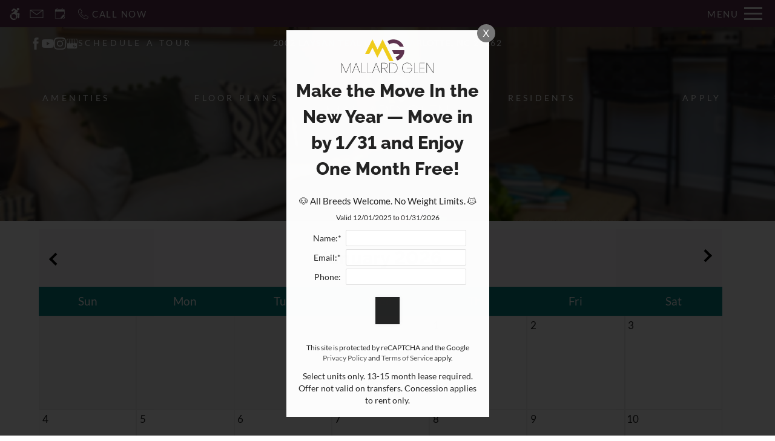

--- FILE ---
content_type: text/html
request_url: https://www.mallardglen-nc.com/calendar/
body_size: 27705
content:
<!DOCTYPE HTML>
<html lang="en" >
    <head>
        
        
        
        
        <title>
    Community Events - Mallard Glen and Adams Place - Charlotte, NC
</title>
        
            <meta http-equiv="Content-Type" content="text/html; charset=UTF-8" />
            <meta name="viewport" content="width=device-width, initial-scale=1.0">
            
            <meta name="description" content="
    Plan for local events in and around our Mallard Glen and Adams Place apartment community in Charlotte, NC.  

">
            
            <meta name="author" content="Mallard Glen and Adams Place">
            <meta name="format-detection" content="telephone=no">
            
                <meta property="og:image" itemprop="image" content="https://media.apts247.info/b2/b27cf0aed88a44a38fa6be3482d0c558/hero_shot/community/_MG_0157.jpg">
                <script>
                    window.hero_shot_image = "b2/b27cf0aed88a44a38fa6be3482d0c558/hero_shot/community/_MG_0157.jpg"
                </script>
            
            
<meta name="facebook-domain-verification" content="fgn016es08u2ugkpsi01u962vjwpyu" />

        
        
            
                <link rel="preconnect" href="https://fonts.gstatic.com/" crossorigin>
            
            
                <link rel="prefetch" href="/gridmedia/img/logo.svg?cv=20260107151">
                
                    <style type="text/css">:root {
  --fonts-header: "Raleway";
  --fonts-body: "Lato";
  --fonts-accent: "Raleway";
  --primary-base: #058486;
  --primary-base-alt: #FFFFFF;
  --primary-hover: #0C9FA1;
  --primary-hover-alt: #FFFFFF;
  --secondary-base: #F0CD1D;
  --secondary-base-alt: #000000;
  --secondary-hover: #D4B61C;
  --secondary-hover-alt: #000000;
  --background-1-base: #FDF8FC;
  --background-1-base-alt: #000000;
  --background-1-hover: #7C4669;
  --background-1-hover-alt: #FFFFFF;
  --background-2-base: #FFFFFF;
  --background-2-base-alt: #000000;
  --background-2-hover: #E6E0E4;
  --background-2-hover-alt: #000000;
  --background-3-base: #5D324E;
  --background-3-base-alt: #FFFFFF;
  --background-3-hover: #7C4669;
  --background-3-hover-alt: #FFFFFF;
  --header-base-font-size: 17px;
  --header-base-font-weight: 800;
  --body-base-font-size: 17px;
  --body-base-font-weight: 400;
  --accent-base-font-size: 17px;
  --accent-base-font-weight: 800;
}
@font-face {
  font-family: "Raleway";
  src: url("https://fonts.gstatic.com/s/raleway/v29/1Ptxg8zYS_SKggPN4iEgvnHyvveLxVtapYCPNLA3JC9c.ttf");
  font-weight: 800;
}
@font-face {
  font-family: "Raleway";
  src: url("https://fonts.gstatic.com/s/raleway/v29/1Pt_g8zYS_SKggPNyCgSQamb1W0lwk4S4ejLPrQVIT9c2c8.ttf");
  font-weight: 800;
  font-style: italic;
}
@font-face {
  font-family: "Lato";
  src: url("https://fonts.gstatic.com/s/lato/v24/S6uyw4BMUTPHvxk6XweuBCY.ttf");
  font-weight: regular;
}
@font-face {
  font-family: "Lato";
  src: url("https://fonts.gstatic.com/s/lato/v24/S6u8w4BMUTPHjxswWyWrFCbw7A.ttf");
  font-weight: regular;
  font-style: italic;
}
@font-face {
  font-family: "Lato";
  src: url("https://fonts.gstatic.com/s/lato/v24/S6u9w4BMUTPHh6UVew-FGC_p9dw.ttf");
  font-weight: 700;
}
@font-face {
  font-family: "Lato";
  src: url("https://fonts.gstatic.com/s/lato/v24/S6u_w4BMUTPHjxsI5wqPHA3s5dwt7w.ttf");
  font-weight: 700;
  font-style: italic;
}
@font-face {
  font-family: "Raleway";
  src: url("https://fonts.gstatic.com/s/raleway/v29/1Ptxg8zYS_SKggPN4iEgvnHyvveLxVtapYCPNLA3JC9c.ttf");
  font-weight: 800;
}
@font-face {
  font-family: "Raleway";
  src: url("https://fonts.gstatic.com/s/raleway/v29/1Pt_g8zYS_SKggPNyCgSQamb1W0lwk4S4ejLPrQVIT9c2c8.ttf");
  font-weight: 800;
  font-style: italic;
}
</style>
                
            
            
                
            
            
                <link rel="icon" type="image/png" href="https://media.apts247.info/b2/b27cf0aed88a44a38fa6be3482d0c558/favicon/community/favicon.png">
            
            <link rel="canonical" href="https://www.mallardglen-nc.com/calendar/">
        
        
            
                <script>
                    var api_key = "c6ea26143a7e7ba6be4db73fce9ffd85ee8c85cf";
                    window.api_key = "c6ea26143a7e7ba6be4db73fce9ffd85ee8c85cf"
                </script>
            
            <script src="https://static2.apts247.info/js/apartments247_api.min.js"></script>
        
        

        
            <script>
    const baseUrl = window.location.origin;
    window.breadCrumbData = {
        "@context": "https://schema.org",
        "@type": "BreadcrumbList",
        "itemListElement": [
            {
                "@type": "ListItem",
                "position": 1,
                "name": "Home",
                "item": `${baseUrl}/`
            },
            
            
                {
                    "@type": "ListItem",
                    "position": 2,
                    "name": "Apply",
                    "item": `${baseUrl}/application/`
                },
            
        
            {
                "@type": "ListItem",
                "position": 3,
                "name": "Floor Plans",
                "item": `${baseUrl}/floorplans/`
            },
            
            
            
                {
                    "@type": "ListItem",
                    "position": 4,
                    "name": "Gallery",
                    "item": `${baseUrl}/gallery/`
                },
            
            {
                "@type": "ListItem",
                "position": 5,
                "name": "Amenities",
                "item": `${baseUrl}/amenities/`
            },
            
            {
                "@type": "ListItem",
                "position": 6,
                "name": "Contact Us",
                "item": `${baseUrl}/contact_us/`
            },
        
            {
                "@type": "ListItem",
                "position": 7,
                "name": "Neighborhood",
                "item": `${baseUrl}/neighborhood/`
            },
            
                {
                    "@type": "ListItem",
                    "position": 8,
                    "name": "Pets",
                    "item": `${baseUrl}/pets/`
                },
            
            
                
                    {
                        "@type": "ListItem",
                        "position": 9,
                        "name": "Residents",
                        "item": `${baseUrl}/residents/`
                    },
                
            
        ]
    };
</script>
        
        
            <script src="https://static2.apts247.info/js/structured_data.min.js" async></script>
        
        
    
    <script src="https://cdn-media.hy.ly/js/hayley.js?property_id=1780923299269554917" defer="defer"></script>

        
            <!-- Page View -->

    <!-- Google Tag Manager -->
    <script>
      window.disableCookies = Apts247.cookie.get('disableCookies') || false;
      if (!window.disableCookies) {
        (function(w,d,s,l,i){w[l]=w[l]||[];w[l].push({'gtm.start':
        new Date().getTime(),event:'gtm.js'});var f=d.getElementsByTagName(s)[0],
        j=d.createElement(s),dl=l!='dataLayer'?'&l='+l:'';j.async=true;j.src=
        'https://www.googletagmanager.com/gtm.js?id='+i+dl;f.parentNode.insertBefore(j,f);
        })(window,document,'script','dataLayer','GTM-W7W2LSB');
      }
    </script>
    <!-- End Google Tag Manager -->





        
        
            

    


        
        <style>
            
                
                    /* CSS Reset */
                    *,:after,:before{-webkit-box-sizing:border-box;box-sizing:border-box;border-width:0;border-style:solid}html{line-height:1.5;-webkit-text-size-adjust:100%;-moz-tab-size:4;-o-tab-size:4;tab-size:4}body{margin:0;line-height:inherit}hr{height:0;color:inherit;border-top-width:1px}abbr:where([title]){-webkit-text-decoration:underline dotted;text-decoration:underline dotted}h1,h2,h3,h4,h5,h6{font-size:inherit;font-weight:inherit}a{color:inherit;text-decoration:inherit}b,strong{font-weight:bolder}code,kbd,pre,samp{font-size:1em}small{font-size:80%}sub,sup{font-size:75%;line-height:0;position:relative;vertical-align:baseline}sub{bottom:-0.25em}sup{top:-0.5em}table{text-indent:0;border-color:inherit;border-collapse:collapse}button,input,optgroup,select,textarea{font-family:inherit;font-size:100%;line-height:inherit;color:inherit;margin:0;padding:0}button,select{text-transform:none}[type=button],[type=reset],[type=submit],button{-webkit-appearance:button;background-color:transparent;background-image:none}:-moz-focusring{outline:auto}:-moz-ui-invalid{box-shadow:none}progress{vertical-align:baseline}::-webkit-inner-spin-button,::-webkit-outer-spin-button{height:auto}[type=search]{-webkit-appearance:textfield;outline-offset:-2px}::-webkit-search-decoration{-webkit-appearance:none}::-webkit-file-upload-button{-webkit-appearance:button;font:inherit}summary{display:list-item}blockquote,dd,dl,figure,h1,h2,h3,h4,h5,h6,hr,p,pre{margin:0}fieldset{margin:0;padding:0}legend{padding:0}menu,ol,ul{list-style:none;margin:0;padding:0}textarea{resize:vertical}[role=button],button{cursor:pointer}:disabled{cursor:default}img,video{max-width:100%;height:auto}[hidden]{display:none}html{font-family:sans-serif;line-height:1.5;-webkit-text-size-adjust:100%;-webkit-tap-highlight-color:rgba(0,0,0,0)}article,aside,figcaption,figure,footer,header,hgroup,main,nav,section{display:block}body{margin:0;color:var(--body-text-color);background-color:var(--body-bg-color);text-align:left;text-rendering:optimizeLegibility;-webkit-text-size-adjust:100%;-moz-text-size-adjust:100%;-ms-text-size-adjust:100%;text-size-adjust:100%;font-variant-numeric:lining-nums}[tabindex="-1"]:focus{outline:0!important}hr{-webkit-box-sizing:content-box;box-sizing:content-box;height:0;overflow:visible}figure{margin:0 0 0}img{vertical-align:middle;border-style:none;width:100%}svg{overflow:hidden;vertical-align:middle}table{border-collapse:collapse}caption{padding-top:0.75rem;padding-bottom:0.75rem;color:var(--text-box-bg-alt);text-align:left;caption-side:bottom}th{text-align:inherit}output{display:inline-block}summary{display:list-item;cursor:pointer}template{display:none}[hidden]{display:none!important}.hidden{display:none}.container{width:100%;display:block;margin:0}.align-right{float:right}.align-left{float:left}.text-align-right{text-align:right}.text-align-center{text-align:center}.text-align-left{text-align:left}.screen-reader-only-description,.sr-only{border:0;clip:rect(1px,1px,1px,1px);-webkit-clip-path:inset(50%);clip-path:inset(50%);height:1px;margin:-1px;overflow:hidden;padding:0;position:absolute;width:1px;word-wrap:normal!important}.screen-reader-only-description:focus,.sr-only:focus{background-color:var(--primary-base);color:var(--primary-base-alt);clip:auto!important;-webkit-clip-path:none;clip-path:none;display:inline-block;height:auto;left:5px;line-height:normal;padding:10px 20px;text-decoration:none;width:auto;position:relative;z-index:200;margin:10px}.svg-fill{fill:var(--text-box-bg-alt)}.hide{display:none!important}.active-with-promo:not(.active){display:none!important}.display-block{display:block}.bulletlist{text-align:left}.header-image{width:100%;margin-bottom:35px}.paragraph-text{margin-right:auto;margin-left:auto}@media only screen and (max-width:1199px){.paragraph-text{max-width:650px}}@media only screen and (min-width:1200px) and (max-width:1999px){.paragraph-text{width:70%}}@media only screen and (min-width:2000px){.paragraph-text{width:50%}}#main_content{z-index:1;position:static;vertical-align:top}.insidepage{text-align:center;padding-left:0;padding-right:0;z-index:1;display:inline-block;width:100%;vertical-align:top;position:relative}.btn-clear{text-align:center;display:inline-block;border:0 none;cursor:pointer}.printheader{display:none}.active-with-promo{display:none}.active-with-promo.active{display:block}
                
                /* Widgets */
                
                
    :root{--top-bar-bg:var(--background-3-base);--top-bar-color:var(--background-3-base-alt);--top-bar-z-index:11;--left-side-link-fill:var(--top-bar-color);--link-bg-hover:var(--background-3-hover);--link-bg-hover-alt:var(--background-3-hover-alt);--hamburger-color:var(--top-bar-color)}.top-bar{position:sticky;top:0;background:var(--top-bar-bg);color:var(--top-bar-color);z-index:var(--top-bar-z-index);width:100%;padding:5px 14px 5px 7px;opacity:1;display:-webkit-box;display:-ms-flexbox;display:flex;-webkit-box-pack:justify;-ms-flex-pack:justify;justify-content:space-between}.top-bar .menu-button-text{font-size:15px;font-weight:400;text-transform:uppercase;color:var(--top-bar-color)}.top-bar .top-bar-container{display:-webkit-inline-box;display:-ms-inline-flexbox;display:inline-flex;width:auto}.top-bar .top-bar-container #nav_menu_button_desktop{display:-webkit-box;display:-ms-flexbox;display:flex;-webkit-box-align:center;-ms-flex-align:center;align-items:center;background:transparent;border:unset;padding:0 7px;-webkit-transition:all ease 350ms;transition:all ease 350ms}.top-bar .top-bar-container #nav_menu_button_desktop:hover{background:var(--link-bg-hover)}.top-bar .top-bar-container #nav_menu_button_desktop:hover .menu-button-text{color:var(--link-bg-hover-alt)}.top-bar .top-bar-container #nav_menu_button_desktop:hover .hamburger-lines .line{background-color:var(--link-bg-hover-alt)}@media only screen and (max-width:767px){.top-bar .top-bar-container #nav_menu_button_desktop .menu-button-text{display:block;padding:0 0 0 10px}}.top-bar .top-bar-container #nav_menu_button_desktop .hamburger-lines{display:-webkit-box;display:-ms-flexbox;display:flex;-webkit-box-orient:vertical;-webkit-box-direction:normal;-ms-flex-direction:column;flex-direction:column;-webkit-box-pack:justify;-ms-flex-pack:justify;justify-content:space-between;height:21px;padding-left:10px}.top-bar .top-bar-container #nav_menu_button_desktop .hamburger-lines .line{display:inline-block;height:3px;width:30px;background:var(--hamburger-color)}.top-bar .top-bar-container #nav_menu_button_desktop .menu-button-text{color:var(--hamburger-color);letter-spacing:0.1em}@media only screen and (max-width:767px){.top-bar .top-bar-container #nav_menu_button_desktop .menu-button-text{display:block;padding:0 0 0 10px}}.top-bar .left-side-links-container{width:100%;display:-webkit-box;display:-ms-flexbox;display:flex;-webkit-box-align:center;-ms-flex-align:center;align-items:center;-webkit-box-pack:justify;-ms-flex-pack:justify;justify-content:space-between}.top-bar .left-side-links-container .top-bar-sm{display:-webkit-box;display:-ms-flexbox;display:flex;-webkit-box-pack:start;-ms-flex-pack:start;justify-content:start;width:auto;list-style:none;margin-bottom:0;margin-right:5%;padding:0}.top-bar .left-side-links-container .top-bar-sm li{height:100%}.top-bar .left-side-links-container .top-bar-sm li .left-side-link{display:-webkit-box;display:-ms-flexbox;display:flex;-webkit-box-align:center;-ms-flex-align:center;align-items:center;background:transparent;border-radius:0;border:unset;height:35px;padding:0 7px;letter-spacing:0.1em;-webkit-transition:all ease 350ms;transition:all ease 350ms}.top-bar .left-side-links-container .top-bar-sm li .left-side-link:hover{background:var(--link-bg-hover)}.top-bar .left-side-links-container .top-bar-sm li .left-side-link:hover .menu-button-text{color:var(--link-bg-hover-alt)}.top-bar .left-side-links-container .top-bar-sm li .left-side-link:hover .menu-icon-svg svg circle,.top-bar .left-side-links-container .top-bar-sm li .left-side-link:hover .menu-icon-svg svg g,.top-bar .left-side-links-container .top-bar-sm li .left-side-link:hover .menu-icon-svg svg path{fill:var(--link-bg-hover-alt)}@media only screen and (max-width:767px){.top-bar .left-side-links-container .top-bar-sm li .left-side-link .menu-button-text{display:none}}.top-bar .left-side-links-container .top-bar-sm li .left-side-link span{display:-webkit-box;display:-ms-flexbox;display:flex;pointer-events:none}.top-bar .left-side-links-container .top-bar-sm li .left-side-link span svg{fill:var(--left-side-link-fill);width:100%;height:100%;max-height:20px}.top-bar .left-side-links-container .top-bar-sm li .left-side-link span svg circle,.top-bar .left-side-links-container .top-bar-sm li .left-side-link span svg g,.top-bar .left-side-links-container .top-bar-sm li .left-side-link span svg path{fill:var(--left-side-link-fill)}.top-bar .left-side-links-container .top-bar-sm li .left-side-link span svg circle g path,.top-bar .left-side-links-container .top-bar-sm li .left-side-link span svg g g path,.top-bar .left-side-links-container .top-bar-sm li .left-side-link span svg path g path{fill:var(--left-side-link-fill)}.top-bar .left-side-links-container .top-bar-sm li .left-side-link span.menu-button-text{padding-left:3px}.top-bar .left-side-links-container .top-bar-sm li .left-side-link.top-bar-ada-icon svg{width:21px;height:22px}.top-bar .left-side-links-container .top-bar-sm li .left-side-link.top-bar-envelope-icon svg{width:23px;height:14px}.top-bar .left-side-links-container .top-bar-sm li .left-side-link.top-bar-calendar-icon svg{width:26px;height:17px}.top-bar .left-side-links-container .top-bar-sm li .left-side-link.top-bar-chat-icon svg{width:23px;height:18px}.top-bar .left-side-links-container .top-bar-sm li .left-side-link.top-bar-phone-icon svg{width:23px}
    :root{--body-bg-color:var(--background-2-base);--body-text-color:var(--background-2-base-alt);--text-box-bg:var(--background-1-base);--text-box-bg-hover:var(--background-1-hover);--text-box-bg-alt:var(--background-1-base-alt);--text-box-bg-alt-hover:var(--background-1-hover-alt);--text-box-link-color:var(--text-box-bg-alt);--text-box-link-color-hover:var(--text-box-bg-alt-hover);--inputs-bg:#fff;--inputs-text-color:#292929;--inputs-border-color:#e0e0e0;--success:#8eba37;--success-hover:#6d9e0c;--success-alt:#fff;--danger:#c62a2a;--danger-hover:#9b1f1f;--danger-alt:#fff;--box-shadow:0px 0px 18px rgba(0,0,0,0.1);--lightning-was-modal-open-btn-text-color:var(--footer-text-color)}body{font-family:var(--fonts-body);font-size:var(--body-base-font-size);font-weight:var(--body-base-font-weight)}h1,h2,h3,h4,h5,h6{font-family:var(--fonts-header);font-size:var(--header-base-font-size);font-weight:var(--header-base-font-weight)}strong{font-weight:normal}:root{--button-style-one-bg-color:var(--primary-base);--button-style-one-text-color:var(--primary-base-alt);--button-style-one-bg-hover-color:var(--primary-hover);--button-style-one-text-hover-color:var(--primary-hover-alt);--button-style-one-letter-spacing:0.1em;--button-style-one-text-transform:uppercase;--button-style-one-padding:14px 28px;--button-style-one-margin:25px auto 0;--button-style-one-border-radius:0px;--button-style-two-bg-color:var(--secondary-base);--button-style-two-text-color:var(--secondary-base-alt);--button-style-two-bg-hover-color:var(--secondary-hover);--button-style-two-text-hover-color:var(--secondary-hover-alt);--button-style-two-letter-spacing:0.1em;--button-style-two-text-transform:uppercase;--button-style-two-padding:14px 28px;--button-style-two-margin:25px auto 0;--button-style-two-border-radius:0px;--button-style-one-petite-padding:12px 20px;--button-style-one-petite-margin:25px 0;--button-style-two-petite-padding:12px 20px;--button-style-two-petite-margin:25px 0}.btn,.button-style-1,.form-btn-container .form-btn,.newsletter_button{width:-webkit-max-content;width:-moz-max-content;width:max-content;position:relative;display:block;font-family:var(--fonts-header);margin:var(--button-style-one-margin);padding:var(--button-style-one-padding);background-color:var(--button-style-one-bg-color);color:var(--button-style-one-text-color);letter-spacing:var(--button-style-one-letter-spacing);text-transform:var(--button-style-one-text-transform);border-radius:var(--button-style-one-border-radius);-webkit-transition:all 250ms ease;transition:all 250ms ease;-webkit-box-shadow:0px 0px 7px 0px rgba(66,68,90,0.05);box-shadow:0px 0px 7px 0px rgba(66,68,90,0.05);cursor:pointer}.btn.active,.btn:focus-within,.btn:hover,.button-style-1.active,.button-style-1:focus-within,.button-style-1:hover,.form-btn-container .form-btn.active,.form-btn-container .form-btn:focus-within,.form-btn-container .form-btn:hover,.newsletter_button.active,.newsletter_button:focus-within,.newsletter_button:hover{background-color:var(--button-style-one-bg-hover-color);color:var(--button-style-one-text-hover-color)}.button-style-2,.newsletter-link{width:-webkit-max-content;width:-moz-max-content;width:max-content;position:relative;display:block;font-family:var(--fonts-header);margin:var(--button-style-two-margin);padding:var(--button-style-two-padding);background-color:var(--button-style-two-bg-color);color:var(--button-style-two-text-color);letter-spacing:var(--button-style-two-letter-spacing);text-transform:var(--button-style-two-text-transform);border-radius:var(--button-style-two-border-radius);-webkit-transition:all 250ms ease;transition:all 250ms ease;-webkit-box-shadow:0px 0px 7px 0px rgba(66,68,90,0.05);box-shadow:0px 0px 7px 0px rgba(66,68,90,0.05);cursor:pointer}.button-style-2.active,.button-style-2:focus-within,.button-style-2:hover,.newsletter-link.active,.newsletter-link:focus-within,.newsletter-link:hover{background-color:var(--button-style-two-bg-hover-color);color:var(--button-style-two-text-hover-color)}.form-btn-container .form-btn{float:left}.newsletter-link{margin-bottom:30px}.newsletter-link img{width:30px!important;height:auto!important}.button-style-1-petite{width:-webkit-max-content;width:-moz-max-content;width:max-content;position:relative;display:block;font-family:var(--fonts-header);margin:var(--button-style-one-petite-margin);padding:var(--button-style-one-petite-padding);background-color:var(--button-style-one-bg-color);color:var(--button-style-one-text-color);letter-spacing:var(--button-style-one-letter-spacing);text-transform:var(--button-style-one-text-transform);border-radius:var(--button-style-one-border-radius);-webkit-transition:all 250ms ease;transition:all 250ms ease;-webkit-box-shadow:0px 0px 7px 0px rgba(66,68,90,0.05);box-shadow:0px 0px 7px 0px rgba(66,68,90,0.05);cursor:pointer}.button-style-1-petite.active,.button-style-1-petite:focus-within,.button-style-1-petite:hover{background-color:var(--button-style-one-bg-hover-color);color:var(--button-style-one-text-hover-color)}.button-style-2-petite{width:-webkit-max-content;width:-moz-max-content;width:max-content;position:relative;display:block;font-family:var(--fonts-header);margin:var(--button-style-two-petite-margin);padding:var(--button-style-two-petite-padding);background-color:var(--button-style-two-bg-color);color:var(--button-style-two-text-color);letter-spacing:var(--button-style-two-letter-spacing);text-transform:var(--button-style-two-text-transform);border-radius:var(--button-style-two-border-radius);-webkit-transition:all 250ms ease;transition:all 250ms ease;-webkit-box-shadow:0px 0px 7px 0px rgba(66,68,90,0.05);box-shadow:0px 0px 7px 0px rgba(66,68,90,0.05);cursor:pointer}.button-style-2-petite.active,.button-style-2-petite:focus-within,.button-style-2-petite:hover{background-color:var(--button-style-two-bg-hover-color);color:var(--button-style-two-text-hover-color)}:root{--header-text-style-1-base-font-size-mobile:calc(var(--header-base-font-size) * 1.9);--header-text-style-1-base-font-size-tablet:calc(var(--header-base-font-size) * 2.1);--header-text-style-1-base-font-size-smdt:calc(var(--header-base-font-size) * 2.3);--header-text-style-1-base-font-size-mddt:calc(var(--header-base-font-size) * 2.5);--header-text-style-2-base-font-size-mobile:calc(var(--header-base-font-size) * 1.75);--header-text-style-2-base-font-size-tablet:calc(var(--header-base-font-size) * 1.9);--header-text-style-2-base-font-size-smdt:calc(var(--header-base-font-size) * 2);--header-text-style-2-base-font-size-mddt:calc(var(--header-base-font-size) * 2.25);--header-text-style-3-base-font-size-mobile:calc(var(--header-base-font-size) * 1.6);--header-text-style-3-base-font-size-tablet:calc(var(--header-base-font-size) * 1.75);--header-text-style-3-base-font-size-smdt:calc(var(--header-base-font-size) * 1.8);--header-text-style-3-base-font-size-mddt:calc(var(--header-base-font-size) * 2);--header-text-style-4-base-font-size-mobile:calc(var(--header-base-font-size) * 1.5);--header-text-style-4-base-font-size-tablet:calc(var(--header-base-font-size) * 1.6);--header-text-style-4-base-font-size-smdt:calc(var(--header-base-font-size) * 1.7);--header-text-style-4-base-font-size-mddt:calc(var(--header-base-font-size) * 1.9);--header-text-style-5-base-font-size-mobile:calc(var(--header-base-font-size) * 1.4);--header-text-style-5-base-font-size-tablet:calc(var(--header-base-font-size) * 1.5);--header-text-style-5-base-font-size-smdt:calc(var(--header-base-font-size) * 1.6);--header-text-style-5-base-font-size-mddt:calc(var(--header-base-font-size) * 1.7);--inside-page-header-base-font-size-mobile:calc(var(--header-base-font-size) * 1.8);--inside-page-header-base-font-size-tablet:calc(var(--header-base-font-size) * 2);--inside-page-header-base-font-size-smdt:calc(var(--header-base-font-size) * 2.3)}.header-text,.header-text-style-1{text-transform:var(--header-text-transform,none);font-weight:var(--header-base-font-weight);font-family:var(--fonts-header);letter-spacing:var(--header-text-letter-spacing,initial);color:var(--body-text-color);margin:var(--header-text-margin,0 0 20px);line-height:var(--header-text-line-height,1.5);position:relative;z-index:10;font-size:var(--header-text-style-1-base-font-size-mobile)}@media (min-width:768px){.header-text,.header-text-style-1{font-size:var(--header-text-style-1-base-font-size-tablet)}}@media (min-width:1180px){.header-text,.header-text-style-1{font-size:var(--header-text-style-1-base-font-size-smdt)}}@media (min-width:1400px){.header-text,.header-text-style-1{font-size:var(--header-text-style-1-base-font-size-mddt)}}.header-text-style-2{text-transform:var(--header-text-transform,none);font-weight:var(--header-base-font-weight);font-family:var(--fonts-header);letter-spacing:var(--header-text-letter-spacing,initial);color:var(--body-text-color);margin:var(--header-text-margin,0 0 20px);line-height:var(--header-text-line-height,1.5);position:relative;z-index:10;font-size:var(--header-text-style-2-base-font-size-mobile)}@media (min-width:768px){.header-text-style-2{font-size:var(--header-text-style-2-base-font-size-tablet)}}@media (min-width:1180px){.header-text-style-2{font-size:var(--header-text-style-2-base-font-size-smdt)}}@media (min-width:1400px){.header-text-style-2{font-size:var(--header-text-style-2-base-font-size-mddt)}}.header-text-style-3{text-transform:var(--header-text-transform,none);font-weight:var(--header-base-font-weight);font-family:var(--fonts-header);letter-spacing:var(--header-text-letter-spacing,initial);color:var(--body-text-color);margin:var(--header-text-margin,0 0 20px);line-height:var(--header-text-line-height,1.5);position:relative;z-index:10;font-size:var(--header-text-style-3-base-font-size-mobile)}@media (min-width:768px){.header-text-style-3{font-size:var(--header-text-style-3-base-font-size-tablet)}}@media (min-width:1180px){.header-text-style-3{font-size:var(--header-text-style-3-base-font-size-smdt)}}@media (min-width:1400px){.header-text-style-3{font-size:var(--header-text-style-3-base-font-size-mddt)}}.header-text-style-4{text-transform:var(--header-text-transform,none);font-weight:var(--header-base-font-weight);font-family:var(--fonts-header);letter-spacing:var(--header-text-letter-spacing,initial);color:var(--body-text-color);margin:var(--header-text-margin,0 0 20px);line-height:var(--header-text-line-height,1.5);position:relative;z-index:10;font-size:var(--header-text-style-4-base-font-size-mobile)}@media (min-width:768px){.header-text-style-4{font-size:var(--header-text-style-4-base-font-size-tablet)}}@media (min-width:1180px){.header-text-style-4{font-size:var(--header-text-style-4-base-font-size-smdt)}}@media (min-width:1400px){.header-text-style-4{font-size:var(--header-text-style-4-base-font-size-mddt)}}.header-text-style-5{text-transform:var(--header-text-transform,none);font-weight:var(--header-base-font-weight);font-family:var(--fonts-header);letter-spacing:var(--header-text-letter-spacing,initial);color:var(--body-text-color);margin:var(--header-text-margin,0 0 20px);line-height:var(--header-text-line-height,1.5);position:relative;z-index:10;font-size:var(--header-text-style-5-base-font-size-mobile)}@media (min-width:768px){.header-text-style-5{font-size:var(--header-text-style-5-base-font-size-tablet)}}@media (min-width:1180px){.header-text-style-5{font-size:var(--header-text-style-5-base-font-size-smdt)}}@media (min-width:1400px){.header-text-style-5{font-size:var(--header-text-style-5-base-font-size-mddt)}}.insidepage .page-header{text-transform:var(--header-text-transform,none);font-weight:var(--inside-page-header-font-weight,var(--header-base-font-weight));font-family:var(--fonts-header);letter-spacing:var(--header-text-letter-spacing,initial);color:var(--body-text-color);margin:var(--header-text-margin,0 0 20px);line-height:var(--header-text-line-height,1.5);position:relative;z-index:10;padding:35px 10px 15px;font-size:var(--inside-page-header-base-font-size-mobile)}@media (min-width:768px){.insidepage .page-header{font-size:var(--inside-page-header-base-font-size-tablet)}}@media (min-width:1400px){.insidepage .page-header{font-size:var(--inside-page-header-base-font-size-smdt)}}:root{--hero-bg-linear-gradient:linear-gradient(180deg,#000000a1 0%,#fff0 70%);--hero-logo-mobile-width:220px;--hero-logo-width:300px;--hero-logo-mobile-padding:3vh 20px;--hero-logo-padding:10px;--hero-overlay-text-color:#fff;--hero-overlay-bg-color:#212121;--hero-underline-hover-color:var(--secondary-base);--hero-underline-hover-height:3px;--hero-list-link-color:var(--hero-overlay-text-color);--hero-list-link-font-family:var(--fonts-body);--hero-list-link-font-size:calc(var(--body-base-font-size) * .83);--hero-list-link-font-weight:inherit;--hero-list-link-text-transform:uppercase;--hero-list-link-letter-spacing:0.3em;--hero-above-link-color:var(--hero-overlay-text-color);--hero-above-link-font-family:var(--fonts-body);--hero-above-link-font-size:calc(var(--body-base-font-size) * .83);--hero-above-link-font-weight:inherit;--hero-above-link-letter-spacing:0.3em}:root{--topbar-menu-icon-width:16px;--topbar-menu-icon-height:16px;--topbar-menu-icon-bg:44px;--topbar-menu-icon-fill:var(--menu-section-alt);--menu-section-bg:#2D2929;--menu-section-alt:#FFFFFF;--menu-dot-bg:var(--primary-base);--dd-menu-item-bottom-padding:10px;--dd-menu-link-font-weight:var(--navbar-showroom-link-font-weight);--dd-menu-link-font-family:var(--navbar-font-family);--dd-menu-link-font-size:calc(var(--header-base-font-size) * 0.82);--menu-link-opacity:0.7;--menu-section-opacity:0.95;--topbar-menu-section-transition-duration:550ms;--menu-dot-size:7px}.dd-menu-backdrop{height:100vh;width:100%;position:fixed;top:0;bottom:0;left:0;right:0;z-index:-1000;pointer-events:none}.dd-menu-backdrop[data-active-backdrop=true]{z-index:10;pointer-events:all}.hero-intro{position:relative;overflow:hidden}.hero-intro .hero-bg{position:relative;height:100vh;min-height:200px;height:30vmax;max-height:320px;background-color:var(--hero-overlay-bg-color)}.hero-intro .hero-bg:after{content:"";position:absolute;z-index:1;top:0;left:0;height:100%;width:100%;background:rgb(0,0,0);background:var(--hero-bg-linear-gradient)}.hero-intro .hero-bg img{-o-object-fit:cover;object-fit:cover;width:100%;height:100%}.hero-intro .hero-overlay-info{position:absolute;top:0;z-index:1;width:100%;height:100%}.hero-intro .hero-overlay-info .above-header{display:none}.hero-intro .hero-overlay-info .hero-list-logo-container .hero-overlay-nav-list{display:none}.hero-intro .hero-overlay-info .hero-list-logo-container .hero-logo-container{display:inline-block;padding:var(--hero-logo-mobile-padding)}.hero-intro .hero-overlay-info .hero-list-logo-container .hero-logo-container img,.hero-intro .hero-overlay-info .hero-list-logo-container .hero-logo-container svg{width:var(--hero-logo-mobile-width)}@media (min-width:1024px){.hero-intro .hero-overlay-info .hero-list-logo-container{display:-ms-grid;display:grid;-ms-grid-columns:1fr auto 1fr;grid-template-columns:1fr auto 1fr}.hero-intro .hero-overlay-info .hero-list-logo-container .hero-overlay-nav-list{display:-webkit-box;display:-ms-flexbox;display:flex;-ms-flex-pack:distribute;justify-content:space-around;-webkit-box-align:center;-ms-flex-align:center;align-items:center}.hero-intro .hero-overlay-info .hero-list-logo-container .hero-overlay-nav-list>.menu_item:nth-last-child(3),.hero-intro .hero-overlay-info .hero-list-logo-container .hero-overlay-nav-list>.menu_item:nth-last-child(4){display:none}.hero-intro .hero-overlay-info .hero-list-logo-container .hero-overlay-nav-list .menu_item span,.hero-intro .hero-overlay-info .hero-list-logo-container .hero-overlay-nav-list .menu_item>a{font-family:var(--hero-list-link-font-family);font-size:var(--hero-list-link-font-size);font-weight:var(--hero-list-link-font-weight);color:var(--hero-list-link-color);text-transform:var(--hero-list-link-text-transform);letter-spacing:var(--hero-list-link-letter-spacing);position:relative;padding-bottom:10px}.hero-intro .hero-overlay-info .hero-list-logo-container .hero-overlay-nav-list .menu_item span:after,.hero-intro .hero-overlay-info .hero-list-logo-container .hero-overlay-nav-list .menu_item>a:after{content:"";position:absolute;bottom:0;left:0;width:100%;background:var(--hero-underline-hover-color);height:var(--hero-underline-hover-height);-webkit-transform:scaleX(0);transform:scaleX(0);-webkit-transition:-webkit-transform ease-in-out 0.3s 0.2s;transition:-webkit-transform ease-in-out 0.3s 0.2s;transition:transform ease-in-out 0.3s 0.2s;transition:transform ease-in-out 0.3s 0.2s,-webkit-transform ease-in-out 0.3s 0.2s}.hero-intro .hero-overlay-info .hero-list-logo-container .hero-overlay-nav-list .menu_item span:hover:after,.hero-intro .hero-overlay-info .hero-list-logo-container .hero-overlay-nav-list .menu_item>a:hover:after{-webkit-transform:scaleX(0.6);transform:scaleX(0.6);-webkit-transition:-webkit-transform ease-in-out 0.3s;transition:-webkit-transform ease-in-out 0.3s;transition:transform ease-in-out 0.3s;transition:transform ease-in-out 0.3s,-webkit-transform ease-in-out 0.3s}.hero-intro .hero-overlay-info .hero-list-logo-container .hero-overlay-nav-list .showcase-dropdown-menu .caret-down{margin:0 10px;width:8px;height:8px;border-left:2px solid;border-bottom:2px solid;display:inline-block;position:relative;bottom:2px;-webkit-transform:rotate(315deg);transform:rotate(315deg);-webkit-transition:-webkit-transform 250ms ease-in;transition:-webkit-transform 250ms ease-in;transition:transform 250ms ease-in;transition:transform 250ms ease-in,-webkit-transform 250ms ease-in;padding:0}.hero-intro .hero-overlay-info .hero-list-logo-container .hero-overlay-nav-list .showcase-dropdown-menu .caret-down:after{content:none}.hero-intro .hero-overlay-info .hero-list-logo-container .hero-overlay-nav-list .showcase-dropdown-menu .menu-title{cursor:pointer}.hero-intro .hero-overlay-info .hero-list-logo-container .hero-overlay-nav-list .showcase-dropdown-menu .menu-wrapper{position:relative}.hero-intro .hero-overlay-info .hero-list-logo-container .hero-overlay-nav-list .showcase-dropdown-menu .menu-section{position:absolute;left:0;right:0;top:0;display:-ms-grid;display:grid;-ms-grid-columns:42px 1fr;grid-template-columns:42px 1fr;width:-webkit-max-content;width:-moz-max-content;width:max-content;background:var(--menu-section-bg);text-align:left;padding:14px 30px 30px 0px;opacity:0;z-index:-1;pointer-events:none}.hero-intro .hero-overlay-info .hero-list-logo-container .hero-overlay-nav-list .showcase-dropdown-menu .menu-section .menu-list{margin-top:20px}.hero-intro .hero-overlay-info .hero-list-logo-container .hero-overlay-nav-list .showcase-dropdown-menu .menu-section .menu-list .dd-menu-item{padding-bottom:var(--dd-menu-item-bottom-padding)}.hero-intro .hero-overlay-info .hero-list-logo-container .hero-overlay-nav-list .showcase-dropdown-menu .menu-section .menu-list .dd-menu-item:last-child{padding-bottom:0}.hero-intro .hero-overlay-info .hero-list-logo-container .hero-overlay-nav-list .showcase-dropdown-menu .menu-section .menu-list .dd-menu-item .dd-menu-link{display:block;width:100%;font-size:var(--dd-menu-link-font-size);font-weight:var(--dd-menu-link-font-weight);font-family:var(--dd-menu-link-font-family);color:var(--menu-section-alt);text-transform:uppercase;opacity:0;-webkit-transition:opacity 0ms ease 0,-webkit-transform 0ms ease 0;transition:opacity 0ms ease 0,-webkit-transform 0ms ease 0;transition:transform 0ms ease 0,opacity 0ms ease 0;transition:transform 0ms ease 0,opacity 0ms ease 0,-webkit-transform 0ms ease 0}.hero-intro .hero-overlay-info .hero-list-logo-container .hero-overlay-nav-list .showcase-dropdown-menu .menu-section .menu-list .dd-menu-item:hover{opacity:0.8}.hero-intro .hero-overlay-info .hero-list-logo-container .hero-overlay-nav-list .showcase-dropdown-menu .animation-line{margin-top:20px}.hero-intro .hero-overlay-info .hero-list-logo-container .hero-overlay-nav-list .animation-line{display:-webkit-box;display:-ms-flexbox;display:flex;-webkit-box-orient:vertical;-webkit-box-direction:normal;-ms-flex-direction:column;flex-direction:column;-webkit-box-align:center;-ms-flex-align:center;align-items:center}.hero-intro .hero-overlay-info .hero-list-logo-container .hero-overlay-nav-list .animation-line .close-dot{min-width:var(--topbar-menu-icon-width);min-height:var(--topbar-menu-icon-height);-webkit-box-sizing:content-box;box-sizing:content-box;border-radius:50%;margin-bottom:10px;position:relative;z-index:10;display:-webkit-box;display:-ms-flexbox;display:flex;-webkit-box-pack:center;-ms-flex-pack:center;justify-content:center;-webkit-box-align:center;-ms-flex-align:center;align-items:center;cursor:pointer}.hero-intro .hero-overlay-info .hero-list-logo-container .hero-overlay-nav-list .animation-line .close-dot:hover{opacity:var(--menu-link-opacity)}.hero-intro .hero-overlay-info .hero-list-logo-container .hero-overlay-nav-list .animation-line .close-dot svg{width:25px;stroke:var(--menu-section-alt)}.hero-intro .hero-overlay-info .hero-list-logo-container .hero-overlay-nav-list .animation-line .link-dot{position:absolute;min-width:var(--topbar-menu-icon-width);min-height:var(--topbar-menu-icon-height);border-radius:50%;top:0;margin:0}.hero-intro .hero-overlay-info .hero-list-logo-container .hero-overlay-nav-list .animation-line .bg-dot{background:var(--menu-section-bg);height:var(--topbar-menu-icon-bg);border-radius:0;-webkit-transform-origin:center;transform-origin:center}.hero-intro .hero-overlay-info .hero-list-logo-container .hero-overlay-nav-list .animation-line .fg-dot{background-color:var(--menu-dot-bg);-webkit-transform-origin:center;transform-origin:center}.hero-intro .hero-overlay-info .hero-list-logo-container .hero-overlay-nav-list .animation-line .line{height:100%;width:2px;background:var(--menu-section-alt);-webkit-transform:scaleY(0);transform:scaleY(0);-webkit-transform-origin:top;transform-origin:top;-webkit-transition:-webkit-transform 10ms ease-out;transition:-webkit-transform 10ms ease-out;transition:transform 10ms ease-out;transition:transform 10ms ease-out,-webkit-transform 10ms ease-out}.hero-intro .hero-overlay-info .hero-list-logo-container .hero-overlay-nav-list .showcase-dropdown-menu[data-menu-active=true] .caret-down{-webkit-transform:rotate(135deg);transform:rotate(135deg);-webkit-transition:-webkit-transform var(--topbar-menu-section-transition-duration) ease;transition:-webkit-transform var(--topbar-menu-section-transition-duration) ease;transition:transform var(--topbar-menu-section-transition-duration) ease;transition:transform var(--topbar-menu-section-transition-duration) ease,-webkit-transform var(--topbar-menu-section-transition-duration) ease}.hero-intro .hero-overlay-info .hero-list-logo-container .hero-overlay-nav-list .showcase-dropdown-menu[data-menu-active=true] .menu-section{opacity:var(--menu-section-opacity);z-index:20;pointer-events:all;-webkit-transition:opacity var(--topbar-menu-section-transition-duration) ease,z-index var(--topbar-menu-section-transition-duration) ease;transition:opacity var(--topbar-menu-section-transition-duration) ease,z-index var(--topbar-menu-section-transition-duration) ease}.hero-intro .hero-overlay-info .hero-list-logo-container .hero-overlay-nav-list .showcase-dropdown-menu[data-menu-active=true] .menu-section .animation-line .line{-webkit-transform:scaleY(1);transform:scaleY(1);-webkit-transition:-webkit-transform var(--line-transition-duration) ease;transition:-webkit-transform var(--line-transition-duration) ease;transition:transform var(--line-transition-duration) ease;transition:transform var(--line-transition-duration) ease,-webkit-transform var(--line-transition-duration) ease}.hero-intro .hero-overlay-info .hero-list-logo-container .hero-overlay-nav-list .showcase-dropdown-menu[data-menu-active=true] .menu-section .menu-list .dd-menu-item .dd-menu-link{-webkit-transform:translateX(0);transform:translateX(0);opacity:1;-webkit-transition-property:opacity,-webkit-transform;transition-property:opacity,-webkit-transform;transition-property:transform,opacity;transition-property:transform,opacity,-webkit-transform;-webkit-transition-timing-function:var(--link-transition-timing-func);transition-timing-function:var(--link-transition-timing-func);-webkit-transition-duration:250ms,var(--line-transition-duration);transition-duration:250ms,var(--line-transition-duration)}.hero-intro .hero-overlay-info .hero-list-logo-container .hero-overlay-nav-list .showcase-dropdown-menu[data-menu-active=true] .menu-section .menu-list .dd-menu-item .active-link{opacity:var(--menu-link-opacity)}.hero-intro .hero-overlay-info .hero-list-logo-container .hero-overlay-nav-list .showcase-dropdown-menu[data-menu-active=true] .menu-section .menu-list .dd-menu-item:first-child .dd-menu-link{-webkit-transition-delay:50ms;transition-delay:50ms}.hero-intro .hero-overlay-info .hero-list-logo-container .hero-overlay-nav-list .showcase-dropdown-menu[data-menu-active=true] .menu-section .menu-list .dd-menu-item:nth-child(2) .dd-menu-link{-webkit-transition-delay:100ms;transition-delay:100ms}.hero-intro .hero-overlay-info .hero-list-logo-container .hero-overlay-nav-list .showcase-dropdown-menu[data-menu-active=true] .menu-section .menu-list .dd-menu-item:nth-child(3) .dd-menu-link{-webkit-transition-delay:150ms;transition-delay:150ms}.hero-intro .hero-overlay-info .hero-list-logo-container .hero-overlay-nav-list .showcase-dropdown-menu[data-menu-active=true] .menu-section .menu-list .dd-menu-item:nth-child(4) .dd-menu-link{-webkit-transition-delay:200ms;transition-delay:200ms}.hero-intro .hero-overlay-info .hero-list-logo-container .hero-overlay-nav-list .showcase-dropdown-menu[data-menu-active=true] .menu-section .menu-list .dd-menu-item:nth-child(5) .dd-menu-link{-webkit-transition-delay:250ms;transition-delay:250ms}.hero-intro .hero-overlay-info .hero-list-logo-container .hero-overlay-nav-list .showcase-dropdown-menu[data-menu-active=true] .menu-section .menu-list .dd-menu-item:nth-child(6) .dd-menu-link{-webkit-transition-delay:300ms;transition-delay:300ms}.hero-intro .hero-overlay-info .hero-list-logo-container .hero-overlay-nav-list .showcase-dropdown-menu[data-menu-active=true] .menu-section .menu-list .dd-menu-item:nth-child(7) .dd-menu-link{-webkit-transition-delay:350ms;transition-delay:350ms}.hero-intro .hero-overlay-info .hero-list-logo-container .hero-overlay-nav-list .showcase-dropdown-menu[data-menu-active=true] .menu-section .menu-list .dd-menu-item:nth-child(8) .dd-menu-link{-webkit-transition-delay:400ms;transition-delay:400ms}.hero-intro .hero-overlay-info .hero-list-logo-container .hero-overlay-nav-list .showcase-dropdown-menu[data-menu-active=true] .menu-section .menu-list .dd-menu-item:nth-child(9) .dd-menu-link{-webkit-transition-delay:450ms;transition-delay:450ms}.hero-intro .hero-overlay-info .hero-list-logo-container .hero-overlay-nav-list .showcase-dropdown-menu[data-menu-active=true] .menu-section .menu-list .dd-menu-item:nth-child(10) .dd-menu-link{-webkit-transition-delay:500ms;transition-delay:500ms}.hero-intro .hero-overlay-info .hero-list-logo-container .hero-overlay-nav-list .showcase-dropdown-menu[data-menu-active=true] .menu-section .menu-list .dd-menu-item:nth-child(11) .dd-menu-link{-webkit-transition-delay:550ms;transition-delay:550ms}.hero-intro .hero-overlay-info .hero-list-logo-container .hero-overlay-nav-list .showcase-dropdown-menu[data-menu-active=true] .menu-section .menu-list .dd-menu-item:nth-child(12) .dd-menu-link{-webkit-transition-delay:600ms;transition-delay:600ms}.hero-intro .hero-overlay-info .hero-list-logo-container .hero-overlay-nav-list .showcase-dropdown-menu[data-menu-active=true] .menu-section .menu-list .dd-menu-item:nth-child(13) .dd-menu-link{-webkit-transition-delay:650ms;transition-delay:650ms}.hero-intro .hero-overlay-info .hero-list-logo-container .hero-overlay-nav-list .showcase-dropdown-menu[data-menu-active=true] .menu-section .menu-list .dd-menu-item:nth-child(14) .dd-menu-link{-webkit-transition-delay:700ms;transition-delay:700ms}.hero-intro .hero-overlay-info .hero-list-logo-container .hero-overlay-nav-list .showcase-dropdown-menu[data-menu-active=true] .menu-section .menu-list .dd-menu-item:nth-child(15) .dd-menu-link{-webkit-transition-delay:750ms;transition-delay:750ms}.hero-intro .hero-overlay-info .hero-list-logo-container .hero-overlay-nav-list .showcase-dropdown-menu[data-menu-active=true] .menu-section .menu-list .dd-menu-item:nth-child(16) .dd-menu-link{-webkit-transition-delay:800ms;transition-delay:800ms}.hero-intro .hero-overlay-info .hero-list-logo-container .hero-overlay-nav-list .showcase-dropdown-menu[data-menu-active=true] .menu-section .menu-list .dd-menu-item:nth-child(17) .dd-menu-link{-webkit-transition-delay:850ms;transition-delay:850ms}.hero-intro .hero-overlay-info .hero-list-logo-container .hero-overlay-nav-list .showcase-dropdown-menu[data-menu-active=true] .menu-section .menu-list .dd-menu-item:nth-child(18) .dd-menu-link{-webkit-transition-delay:900ms;transition-delay:900ms}.hero-intro .hero-overlay-info .hero-list-logo-container .hero-overlay-nav-list .showcase-dropdown-menu[data-menu-active=true] .menu-section .menu-list .dd-menu-item:nth-child(19) .dd-menu-link{-webkit-transition-delay:950ms;transition-delay:950ms}.hero-intro .hero-overlay-info .hero-list-logo-container .hero-overlay-nav-list .showcase-dropdown-menu[data-menu-active=true] .menu-section .menu-list .dd-menu-item:nth-child(20) .dd-menu-link{-webkit-transition-delay:1000ms;transition-delay:1000ms}.hero-intro .hero-overlay-info .hero-list-logo-container .hero-logo-container{padding:var(--hero-logo-padding);-ms-grid-column:2;grid-column-start:2;-ms-grid-row-align:center;-ms-grid-column-align:center;place-self:center}.hero-intro .hero-overlay-info .hero-list-logo-container .hero-logo-container img,.hero-intro .hero-overlay-info .hero-list-logo-container .hero-logo-container svg{width:var(--hero-logo-width)}.hero-intro .hero-overlay-info .above-header{display:-ms-grid;display:grid;-ms-grid-columns:1fr 1.5fr 1fr;grid-template-columns:1fr 1.5fr 1fr;place-items:center;padding:5px 0}.hero-intro .hero-overlay-info .above-header .sm-schedule-tour{display:-webkit-box;display:-ms-flexbox;display:flex;-webkit-box-align:baseline;-ms-flex-align:baseline;align-items:baseline;gap:10px}.hero-intro .hero-overlay-info .above-header .schedule-a-tour-link{color:var(--hero-above-link-color);font-family:var(--hero-above-link-font-family);font-size:var(--hero-above-link-font-size);font-weight:var(--hero-above-link-font-weight);letter-spacing:var(--hero-above-link-letter-spacing);padding-top:10px;white-space:nowrap;position:relative;padding-bottom:10px}.hero-intro .hero-overlay-info .above-header .schedule-a-tour-link:after{content:"";position:absolute;bottom:0;left:0;width:100%;background:var(--hero-underline-hover-color);height:var(--hero-underline-hover-height);-webkit-transform:scaleX(0);transform:scaleX(0);-webkit-transition:-webkit-transform ease-in-out 0.3s 0.2s;transition:-webkit-transform ease-in-out 0.3s 0.2s;transition:transform ease-in-out 0.3s 0.2s;transition:transform ease-in-out 0.3s 0.2s,-webkit-transform ease-in-out 0.3s 0.2s}.hero-intro .hero-overlay-info .above-header .schedule-a-tour-link:hover:after{-webkit-transform:scaleX(0.6);transform:scaleX(0.6);-webkit-transition:-webkit-transform ease-in-out 0.3s;transition:-webkit-transform ease-in-out 0.3s;transition:transform ease-in-out 0.3s;transition:transform ease-in-out 0.3s,-webkit-transform ease-in-out 0.3s}.hero-intro .hero-overlay-info .above-header .address-header-link{color:var(--hero-above-link-color);font-family:var(--hero-above-link-font-family);font-size:var(--hero-above-link-font-size);font-weight:var(--hero-above-link-font-weight);letter-spacing:var(--hero-above-link-letter-spacing)}.hero-intro .hero-overlay-info .above-header .address-header-link address{font-style:normal;text-transform:uppercase;letter-spacing:0.1em}.hero-intro .hero-overlay-info .above-header .above-header-phone-link .api-phone .phone-link{color:var(--hero-above-link-color);font-family:var(--hero-above-link-font-family);font-size:var(--hero-above-link-font-size);letter-spacing:var(--hero-above-link-letter-spacing);font-weight:var(--hero-above-link-font-weight);position:relative;padding-bottom:10px}.hero-intro .hero-overlay-info .above-header .above-header-phone-link .api-phone .phone-link:after{content:"";position:absolute;bottom:0;left:0;width:100%;background:var(--hero-underline-hover-color);height:var(--hero-underline-hover-height);-webkit-transform:scaleX(0);transform:scaleX(0);-webkit-transition:-webkit-transform ease-in-out 0.3s 0.2s;transition:-webkit-transform ease-in-out 0.3s 0.2s;transition:transform ease-in-out 0.3s 0.2s;transition:transform ease-in-out 0.3s 0.2s,-webkit-transform ease-in-out 0.3s 0.2s}.hero-intro .hero-overlay-info .above-header .above-header-phone-link .api-phone .phone-link:hover:after{-webkit-transform:scaleX(0.6);transform:scaleX(0.6);-webkit-transition:-webkit-transform ease-in-out 0.3s;transition:-webkit-transform ease-in-out 0.3s;transition:transform ease-in-out 0.3s;transition:transform ease-in-out 0.3s,-webkit-transform ease-in-out 0.3s}.hero-intro .hero-overlay-info .above-header .above-header-sm{display:-webkit-box;display:-ms-flexbox;display:flex;gap:10px}.hero-intro .hero-overlay-info .above-header .above-header-sm svg{width:20px;height:20px;fill:var(--hero-above-link-color)}}@media (min-width:1440px){.hero-intro .hero-overlay-info .hero-list-logo-container .hero-overlay-nav-list>.menu_item:nth-last-child(3),.hero-intro .hero-overlay-info .hero-list-logo-container .hero-overlay-nav-list>.menu_item:nth-last-child(4){display:block}}.animate{opacity:0}.animate.fadein{opacity:1;-webkit-transition:opacity 1050ms ease;transition:opacity 1050ms ease}.animate-up{opacity:0;-webkit-transform:translateY(10px);transform:translateY(10px)}.animate-up.animate-up-fadein{opacity:1;-webkit-transform:translateY(0);transform:translateY(0);-webkit-transition:all 1050ms ease;transition:all 1050ms ease}.animate-down{opacity:0;-webkit-transform:translateY(-10px);transform:translateY(-10px)}.animate-down.animate-down-fadein{opacity:1;-webkit-transform:translateY(0);transform:translateY(0);-webkit-transition:all 1050ms ease;transition:all 1050ms ease}
    #toggle_animated_headline.hide-animated-headline, #animated-headline.hide-animated-headline {display: none !important;}

                
    :root{--events-cal-heading-background:var(--text-box-bg);--events-cal-heading-alt:var(--text-box-bg-alt);--events-cal-header-font:var(--fonts-header);--events-cal-header-font-size:calc(var(--header-base-font-size) * 1.8);--events-cal-header-font-weight:400;--events-border-color:#eee;--events-day-background-color:#fff;--events-day-background-color-alt:#222;--events-day-background-color-muted:#f5f5f5;--events-cal-day-header-bg:var(--primary-base);--events-cal-day-header-bg-alt:var(--primary-base-alt);--events-cal-day-header-font-size:calc(var(--header-base-font-size) * 1.1);--event-bg-event:var(--primary-base);--events-page-background:#fff;--events-error-color:hsl(0,100%,33%);--events-rsvp-button-background-color:var(--primary-base);--events-rsvp-button-background-color-hover:var(--primary-hover);--events-rsvp-button-font-color:var(--primary-base-alt);--events-rsvp-button-font-color-hover:var(--primary-hover-alt);--events-rsvp-button-font-size:var(--fonts-header);--events-rsvp-button-font-family:400;--events-rsvp-button-font-weight:400;--events-rsvp-button-font-line-height:inherit;--events-rsvp-button-font-text-transform:initial;--events-rsvp-error-font:var(--fonts-body);--events-rsvp-error-font-size:calc(var(--body-base-font-size) * 0.75);--events-rsvp-error-line-height:calc(var(--body-base-font-size) * 0.85);--events-calendar-date-font-size:var(--body-base-font-size);--events-image-box-shadow:var(--box-shadow);--events-input-padding-y:15px;--events-input-border-width:2px;--events-input-line-height:1em;--calendar-popup-bg:#fff;--calendar-popup-border:1px solid #e0e0e0;--calendar-popup-box-shadow:var(--box-shadow);--calendar-popup-event-background:#fff;--calendar-popup-bottom-gradient-color:#fff;--calendar-popup-p-color:#222;--calendar-popup-p-after:rgba(0,0,0,0.4);--calendar-popup-font-family:var(--fonts-header);--calendar-popup-description-font-family:var(--fonts-body);--calendar-popup-description-font-size:var(--body-base-font-size);--close-button-1-width:40px;--close-button-1-height:40px;--close-button-1-border-radius:100%;--close-button-1-x-line-width:3px;--close-button-1-bg:var(--primary-base);--close-button-1-bg-hover:var(--primary-hover);--close-button-1-bg-alt:var(--primary-base-alt)}.calendar.insidepage{width:100%;text-align:center;padding-top:0;padding-bottom:40px;display:inline-block}.calendar .print{float:right;margin-right:10px}.calendar_holder{width:90%;display:block;margin:2vh auto;position:relative;z-index:1}.calendar_holder .calender_header{display:table;outline:1px solid transparent;outline-offset:-1px;width:98%;background:var(--events-cal-heading-background)}.calendar_holder .calender_header a{width:40px;min-width:40px;display:table-cell;color:var(--events-cal-heading-alt);vertical-align:middle}.calendar_holder .calender_header h3{font-family:var(--events-cal-header-font);font-weight:var(--events-cal-header-font-weight);font-size:var(--events-cal-header-font-size);color:var(--events-cal-heading-alt);margin:0;padding:25px 0px;width:100%;display:table-cell;position:relative;text-align:center;border:0 none}.calendar_holder .calender_header .icon-arrow-right{border-left:4px solid var(--events-cal-heading-alt);border-bottom:4px solid var(--events-cal-heading-alt);width:15px;height:15px;display:inline-block;-webkit-transform:rotate(225deg) translate(7px,-3px);transform:rotate(225deg) translate(7px,-3px)}.calendar_holder .calender_header .icon-arrow-left{border-left:4px solid var(--events-cal-heading-alt);border-bottom:4px solid var(--events-cal-heading-alt);width:15px;height:15px;display:inline-block;-webkit-transform:rotate(45deg) translate(7px,-3px);transform:rotate(45deg) translate(7px,-3px)}.calendar_holder .weekday-container{width:100%}.calendar_holder .weekday-container .weekday{margin:0;padding:10px 0px;background:var(--events-cal-day-header-bg);color:var(--events-cal-day-header-bg-alt);font-size:var(--events-cal-day-header-font-size);width:14%;display:inline-block;float:left;text-align:center}.calendar_holder .calendar-day-container{position:relative;width:100%}.calendar_holder .calendar-day-container .day{min-height:65px;width:14%;float:left;outline:1px solid #eee;outline-offset:-1px;text-align:left;background:var(--events-day-background-color);color:var(--events-day-background-color-alt);font-size:var(--body-base-font-size)}.calendar_holder .calendar-day-container .day span{margin-left:5px;float:left;z-index:20}.calendar_holder .calendar-day-container .day.blank{background:var(--events-day-background-color-muted);border:1px solid var(--events-border-color)}.day-date,.day-description{display:none}@media only screen and (max-width:1044px){.calendar_holder .event-contain{width:11px;height:11px;border-radius:100%;float:right;margin:10px;background-color:var(--event-bg-event)}.calendar_holder .event-contain:first-of-type{display:block;margin-left:auto}.calendar_holder .event-contain .day-title{display:none}.calendar_holder .event-contain .day-date,.calendar_holder .event-contain .day-description{display:none}}.calendar_holder .event-contain .day-title{margin:0 auto;text-align:center;text-transform:capitalize;max-width:98%;color:var(--events-calendar-holder-color);padding-left:20px;line-height:1;padding-top:10px;padding-right:10px}@media only screen and (min-width:650px){.calendar_holder .calendar-day-container .day{z-index:20}.event-container #calendar-popup{max-width:600px}.event-container .event .calendar-title{text-align:left;padding-left:8px}.event-container .event .calendar-image{display:block;margin:auto}.event-container .event .calendar_form{width:100%;margin:20px auto}}@media only screen and (min-width:1045px){.calendar_holder .calendar-day-container .blank,.calendar_holder .calendar-day-container .day{font-size:var(--events-day-event-font-size);font-family:var(--events-day-event-font-family)}.calendar_holder .calendar-day-container .weekday{font-weight:bold;background:var(--events-day-background-color);color:var(--events-day-background-color-alt)}.calendar_holder .calendar-day-container .day{min-height:155px;text-decoration:none}.calendar_holder .calendar-day-container .day span{display:block;text-align:center;width:15px;height:15px;position:absolute;margin:3px;z-index:20}.calendar_holder .calendar-day-container .day span p{display:inline;margin:0;color:var(--events-day-background-color-alt)}.calendar_holder .calendar-day-container .day p{color:var(--events-day-background-color-alt);margin:5px 2px;overflow:hidden;text-align:center;font-size:var(--events-day-time-font-size);font-family:var(--events-day-time-font-family);font-weight:var(--events-day-time-font-weight);line-height:1}}

                
                
            
        </style>
        
            <link rel="stylesheet" href="/gridmedia/css/__main.css?cv=20260107151" async>
            <noscript><link rel="stylesheet" href="/gridmedia/css/__main.css?cv=20260107151"></noscript>
        
        
            <link rel="stylesheet" href="/gridmedia/css/__vivid.css">
        
        

    </head>
    <body   class="calendar-page" >
        
            
    <!-- Google Tag Manager (noscript) -->
    <noscript><iframe src="https://www.googletagmanager.com/ns.html?id=GTM-W7W2LSB"
    height="0" width="0" style="display:none;visibility:hidden"></iframe></noscript>
    <!-- End Google Tag Manager (noscript) -->


        

        
        
            
                
                    <div role="banner" aria-label="accessibility portal"
    
        class="screen-reader" style="box-sizing: border-box; width:100%; padding: 5px 0 5px 10px; position: absolute; background-color: #575757; line-height: 1; margin: 0; cursor: pointer;z-index:-10; opacity: 0;"
    
>
    <div style="
        display: flex;
        align-items: center;
        width: 100%;
        justify-content: space-around;
    ">
        <a class="screen-reader-link-container" target="_blank" href="/screen-reader/"  style="
            width: 90%;
            display: inline-block;
            line-height: 1;
            vertical-align: top;
            text-align: left;
            padding: 8px 0;
            display: flex;
            align-items: center;
            text-decoration: none;
        ">
          <svg id="uuid-0ed46ef9-3264-4124-a4db-e48f0ee1c57a" data-name="Layer 1" xmlns="http://www.w3.org/2000/svg" viewBox="0 0 30 34.67" style="height: 25px; padding-right: 16px;">
            <g id="uuid-176f885d-ba9f-4e8c-9143-580a44ccffe9" data-name="handicaped 103365">
              <g id="uuid-1b694cd2-9a81-4bfd-afb6-13cf223b006a" data-name="Path 1">
                <path d="M28.9,27.01h-3.69l-2.2-6.07c-.17-.45-.61-.75-1.08-.75h-9.35v-5.69h8.66c.63,0,1.14-.5,1.14-1.13s-.5-1.14-1.13-1.14h-8.68v-3.88c0-.31-.13-.59-.34-.81-.22-.22-.5-.34-.81-.34-.64,0-1.16.52-1.16,1.16v3.27l-.34.06C3.62,12.57-.78,18.44.11,24.74c.81,5.71,5.71,9.93,11.43,9.93h.27c4.49,0,8.65-2.61,10.6-6.65l.41-.83.48,1.34c.17.44.61.75,1.08.75h4.47c.63,0,1.13-.48,1.14-1.11.03-.63-.47-1.14-1.09-1.17ZM21.21,23.1c-.05,2.52-1.06,4.88-2.88,6.63-1.77,1.7-4.1,2.63-6.54,2.63h-.19c-5.1-.09-9.16-4.16-9.26-9.26.02-4.39,3.14-8.21,7.44-9.09l.47-.09v7.41c0,.63.52,1.14,1.14,1.14h9.8v.63Z" style="fill: #ffffff; stroke-width: 0px;"></path>
              </g>
              <g id="uuid-708e3310-ae75-420d-8f81-5b8d524e1df3" data-name="Path 2">
                <path d="M13.81,2.3c0,.61-.25,1.19-.67,1.61-.44.44-1.02.67-1.63.67-1.27,0-2.28-1.03-2.28-2.28s1.02-2.3,2.28-2.3,2.28,1.03,2.3,2.3Z" style="fill: #ffffff; stroke-width: 0px;"></path>
              </g>
            </g>
          </svg>
          <p class="a247-screen-reader-button-text" style="
              color: #ffffff;
              display: inline-block;
              padding: 0;
              padding-left: 5px;
              text-align: left;
              width: calc(100% - 67px);
              position: relative;
              vertical-align: top;
              margin: 0;
              font-size: 16px;
              line-height: 1.5;
              box-sizing: border-box;
              font-family: 'Arial', sans-serif;
              text-transform: uppercase;
              max-width: none;
              letter-spacing: 2px;
          ">We have an optimized web accessible version of this site available. Click here to view.</p>
        </a>
        <button id="ada_close_option" class="sr-close-button" role="button" style="display:inline-block;
          vertical-align:top;
          margin:0 2px 0 0;
          color: #ffffff;
          border: none;
          text-align:center;
          line-height:0;
          border-radius: 8px;
          box-shadow: 0px 0px 2px 0px #ffffff;
          padding: 10px;
          background: none;">
          <span class="sr-only" style="border:0; 
              clip:rect(1px, 1px, 1px, 1px);
              -webkit-clip-path:inset(50%);
              clip-path:inset(50%);
              height:1px;
              margin:-1px;
              overflow:hidden;
              padding:0;
              position:absolute;
              width:1px;
              word-wrap:normal!important;">Remove this option from view</span>
          <svg viewport="" version="1.1" xmlns="http://www.w3.org/2000/svg" style="
            height: 12px;
            width: 12px;">
            <line x1="0" y1="12" x2="12" y2="0" stroke="black" stroke-width="2" style="stroke: #fff;"></line>
            <line x1="0" y1="0" x2="12" y2="12" stroke="black" stroke-width="2" style="stroke: #fff;"></line>
          </svg>
        </button>
    </div>
</div>
                
            
            
                <a href="#main_content" class="sr-only">Skip to main content</a>
            
            

            
                
            
            
            
        
        <div class="outer-most-container" style="position: relative;">
            
    
    
        
    <div class="top-bar">
        
            <div class="left-side-links-container">
                <ul class="top-bar-sm">
                    
                        
                            <li>
                                <a class="left-side-link top-bar-ada-icon" href="/screen-reader/" title="Accessible screen reader" aria-label="Accessible screen reader">
                                    <span class="hamburger-lines menu-icon-svg"><svg version="1.1" id="Layer_1" xmlns="http://www.w3.org/2000/svg" xmlns:xlink="http://www.w3.org/1999/xlink" x="0px" y="0px" viewBox="0 0 506.2 647.8" style="enable-background:new 0 0 506.2 647.8;" xml:space="preserve">
<path d="M495.3,294.3c-7.8-8-18.6-12.2-29.7-11.5l-134,7.5l73.7-84c10.5-12,13.5-27.9,9.4-42.2c-2.1-9.8-8.1-18.6-17.1-24.3
	c-0.3-0.2-176.2-102.4-176.2-102.4c-14.4-8.3-32.5-6.5-44.9,4.6l-86,76.7c-15.8,14.1-17.2,38.4-3.1,54.3
	c14.1,15.8,38.4,17.2,54.3,3.1l65.2-58.1l53.9,31.3l-95.1,108.3c-39.4,6.4-74.9,24.6-102.8,50.8l49.7,49.7
	c22.4-20.4,52.3-32.9,84.9-32.9c69.7,0,126.3,56.7,126.3,126.3c0,32.7-12.5,62.5-32.9,84.9l49.7,49.7
	c33.1-35.2,53.4-82.5,53.4-134.6c0-31-7.2-60.4-20-86.5l51.9-2.9l-12.6,154.8c-1.7,21.2,14,39.7,35.2,41.4c1.1,0.1,2.1,0.1,3.2,0.1
	c19.8,0,36.6-15.2,38.3-35.3l16.2-198.7C507,313.1,503,302.2,495.3,294.3L495.3,294.3z"></path>
<path d="M424.1,129.6c35.5,0,64.3-28.8,64.3-64.3c0-35.5-28.8-64.3-64.3-64.3c-35.5,0-64.3,28.8-64.3,64.3
	C359.8,100.8,388.6,129.6,424.1,129.6z"></path>
<path d="M197.5,577.6c-69.7,0-126.3-56.7-126.3-126.3c0-26.3,8.1-50.7,21.8-70.9l-50.2-50.2C16.6,363.6,1,405.6,1,451.3
	c0,108.5,88,196.5,196.5,196.5c45.7,0,87.7-15.6,121.1-41.8l-50.2-50.2C248.2,569.5,223.8,577.6,197.5,577.6L197.5,577.6z"></path>
</svg></span>
                                </a>
                            </li>
                        
                    
                    
                        
                            <li>
                                <a class="left-side-link top-bar-envelope-icon" href="/contact_us/" title="Contact page" aria-label="Contact page">
                                    <span class="hamburger-lines menu-icon-svg"><svg xmlns="http://www.w3.org/2000/svg" width="30.695" height="19.382" viewBox="0 0 30.695 19.382">
  <path id="Path_937" data-name="Path 937" d="M29.1,2.373V17.791H1.591V2.373l13.756,10.18Zm-25.9-.783h24.28l-12.14,8.984ZM0,19.382H30.695V0H0Z" fill="#fff"></path>
</svg></span>
                                </a>
                            </li>
                        
                    
                    
                        
                            <li>
                                <a class="left-side-link top-bar-calendar-icon" href="/contact_us/#appointment" title="Request an appointment" aria-label="Request an appointment">
                                    <span class="hamburger-lines menu-icon-svg"><svg xmlns="http://www.w3.org/2000/svg" xmlns:xlink="http://www.w3.org/1999/xlink" width="24" height="24" viewBox="0 0 24 24">
  <defs>
    <clipPath id="clip-path">
      <rect id="Rectangle_1881" data-name="Rectangle 1881" width="24" height="24" fill="#fff"></rect>
    </clipPath>
  </defs>
  <g id="Group_2278" data-name="Group 2278" transform="translate(0.356)">
    <g id="Group_2267" data-name="Group 2267" transform="translate(-0.356 0)" clip-path="url(#clip-path)">
      <path id="Path_931" data-name="Path 931" d="M4.875,0A.982.982,0,0,0,3.9.975V1.95H.975A.943.943,0,0,0,0,2.925v19.5a.976.976,0,0,0,.975.975H11.809l.276-.975H.975V7.312H21.45v5.377a2.935,2.935,0,0,1,.975.173V2.925a.943.943,0,0,0-.975-.975H18.525V.975A.982.982,0,0,0,17.55,0h-.975A.982.982,0,0,0,15.6.975V1.95H6.825V.975A.982.982,0,0,0,5.85,0Zm0,.975H5.85V3.9H4.875Zm11.7,0h.975V3.9h-.975ZM21.45,13.65a2.3,2.3,0,0,0-1.462.585L13.65,20.622c-.049.049-.1.145-.147.194l-.828,2.925a.5.5,0,0,0,.147.488.442.442,0,0,0,.341.147h.147l2.925-.78c.1,0,.145-.049.194-.147l6.387-6.386a1.953,1.953,0,0,0,.585-1.414,1.875,1.875,0,0,0-.585-1.414,1.926,1.926,0,0,0-1.365-.585m-.049,1a.961.961,0,0,1,.731.267,1.06,1.06,0,0,1,0,1.462l-.292.293L20.378,15.21l.292-.244a1.111,1.111,0,0,1,.731-.316m1.024,4.193-.975.975v2.607H18.842l-.976.975H21.45a.976.976,0,0,0,.975-.975ZM14.381,21.3l1.414,1.365-1.95.536Z" transform="translate(0.342 0)" fill="#fff"></path>
    </g>
  </g>
</svg></span>
                                </a>
                            </li>
                        
                    
                    
                        
                    
                    
                        
                            <li>
                                <a class="left-side-link top-bar-phone-icon" href="tel:+1 833-974-2825" title="Call now" aria-label="Call now">
                                    <span class="hamburger-lines menu-icon-svg"><svg version="1.1" id="Layer_1" xmlns="http://www.w3.org/2000/svg" xmlns:xlink="http://www.w3.org/1999/xlink" x="0px" y="0px" viewBox="0 0 23 23" style="enable-background:new 0 0 23 23;" xml:space="preserve">
<style type="text/css">
	.st0{fill:#FFFFFF;}
</style>
<path class="st0" d="M16.4,21.3c-2.8,0-6.4-1.8-9.7-5l0,0l0,0c-2.2-2.2-3.8-4.7-4.6-7.1C1.4,6.8,1.6,4.8,2.8,3.5
	c0.5-0.5,1.4-1.1,2-1.6c0.3-0.2,0.7-0.3,1-0.2C6.2,1.8,6.5,2,6.7,2.3l2.7,4.3c0.2,0.3,0.3,0.7,0.2,1C9.5,8,9.3,8.3,9,8.5l-1.6,1
	c-0.1,0-0.2,0.1-0.2,0.3c0,0.1,0,0.3,0.1,0.4c0.7,0.9,1.5,1.9,2.6,3s2.1,2,3,2.6c0.1,0.1,0.2,0.1,0.4,0.1c0.1,0,0.2-0.1,0.3-0.2
	l1-1.6c0.2-0.3,0.5-0.5,0.8-0.6c0.4-0.1,0.7,0,1,0.2l4.3,2.7c0.3,0.2,0.5,0.5,0.6,0.9s0,0.7-0.2,1c-0.4,0.6-1.1,1.5-1.6,2
	C18.7,20.9,17.6,21.3,16.4,21.3z M5.6,2.5c-0.1,0-0.2,0-0.3,0.1C4.7,3,3.9,3.6,3.4,4.1C2.4,5.1,2.3,6.8,3,9s2.3,4.6,4.4,6.7l0,0
	c4.2,4.2,9.5,6,11.5,3.9c0.5-0.5,1.1-1.3,1.5-1.9c0.1-0.1,0.1-0.2,0.1-0.4s-0.1-0.2-0.2-0.3L16,14.3c-0.1-0.1-0.2-0.1-0.4-0.1
	c-0.1,0-0.2,0.1-0.3,0.2l-1,1.6c-0.2,0.3-0.5,0.5-0.9,0.6s-0.7,0-1-0.2c-1-0.7-2-1.6-3.1-2.7s-2-2.1-2.7-3.1c-0.2-0.3-0.3-0.7-0.2-1
	c0-0.4,0.2-0.7,0.6-0.9l1.6-1c0.1-0.1,0.2-0.2,0.2-0.3c0-0.1,0-0.3-0.1-0.4L6,2.8C5.9,2.7,5.8,2.6,5.6,2.5C5.7,2.5,5.6,2.5,5.6,2.5z
	"></path>
</svg></span>
                                    <span class="menu-button-text">call now</span>
                                </a>
                            </li>
                        
                    
                </ul>
            </div>
        
        
            <div class="top-bar-container">
                <button class="hamburger-desktop" id="nav_menu_button_desktop" aria-expanded="false" aria-label="Open Full Menu" title="Open Full Menu">
                    <span class="menu-button-text">menu</span>
                    <span class="hamburger-lines">
                        <span class="line"></span>
                        <span class="line"></span>
                        <span class="line"></span>
                    </span>
                </button>
            </div>
        
    </div>

    
    
        <section class="hero-intro interior-hero" id="hero_intro">
            
                <div id="hero_bg" class="hero-bg" aria-label="carousel" role="contentinfo">
                    
                        
                            <picture>
    
    <source
        media="(max-width: 767px)"
        srcset="https://images.apts247.info/133798/768x320.webp "
        sizes=""
        style=""
        type="image/webp"
    >
    <source
        media="(max-width: 767px)"
        srcset="https://images.apts247.info/133798/768x320.jpeg "
        sizes=""
        style=""
        type="image/jpeg"
    >
    
    <source
        media="(min-width: 768px) and (max-width: 1439px)"
        srcset="https://images.apts247.info/133798/1600x320.webp "
        sizes=""
        style=""
        type="image/webp"
    >
    <source
        media="(min-width: 768px) and (max-width: 1439px)"
        srcset="https://images.apts247.info/133798/1600x320.jpeg "
        sizes=""
        style=""
        type="image/jpeg"
    >
    
    <source
        media="(min-width: 1440px)"
        srcset="https://images.apts247.info/133798/2560x320.webp "
        sizes=""
        style=""
        type="image/webp"
    >
    <source
        media="(min-width: 1440px)"
        srcset="https://images.apts247.info/133798/2560x320.jpeg "
        sizes=""
        style=""
        type="image/jpeg"
    >
    
    <img
        data-src=""
        style=""
        class="lazyload"
        
        alt="">
</picture>
                        
                    
                </div>
            
            
                <div class="hero-overlay-info">
                    <div class="above-header animate-up">
                        



    <div class="sm-schedule-tour">
        
            <ul class="above-header-sm" aria-label="primary-site-links social-links">
                
    
        
            <li>
                <a href="https://www.facebook.com/MallardGlenCharlotte/" target="_blank" rel="noopener" aria-label="(New Window)">
                    <svg xmlns="http://www.w3.org/2000/svg" viewBox="0 0 20.01 43.36"><g data-name="Layer 2"><g id="Capa_1" data-name="Capa 1"><path class="cls-1" d="M4.54,8.34v5.83H0v7.41H4.54V43.36h8.73V21.49h6.09L20,14.17H13.27V10c0-1.72.35-2.4,2-2.4H20V0H14C7.47,0,4.54,2.86,4.54,8.34Z"/></g></g></svg>
                </a>
            </li>
        
    
    
        
    
    
        
            
                <li>
                    <a href="https://www.youtube.com/channel/UCt91fTBr97cmUnGhxYFpscA" target="_blank" rel="noopener" aria-label="(New Window)">
                        <svg xmlns="http://www.w3.org/2000/svg" viewBox="0 0 57.4 40.44"><defs></defs><g data-name="Layer 2"><g id="Capa_3" data-name="Capa 3"><path class="cls-1" d="M56.21,6.32a7.21,7.21,0,0,0-5.08-5.11C46.65,0,28.7,0,28.7,0S10.75,0,6.27,1.21A7.19,7.19,0,0,0,1.2,6.32C0,10.82,0,20.22,0,20.22s0,9.4,1.2,13.91a7.23,7.23,0,0,0,5.07,5.11c4.48,1.2,22.43,1.2,22.43,1.2s18,0,22.43-1.2a7.24,7.24,0,0,0,5.08-5.11c1.19-4.51,1.19-13.91,1.19-13.91S57.4,10.82,56.21,6.32ZM22.83,28.76V11.69l15,8.53Z"/></g></g></svg>
                    </a>
                </li>
            
        
    
    
        
    
    
        
            <li>
                <a href="https://www.instagram.com/mallardglen/" target="_blank" rel="noopener" aria-label="(New Window)">
                    <svg xmlns="http://www.w3.org/2000/svg" viewBox="0 0 39.33 39.33"><g data-name="Layer 2"><g id="Capa_5" data-name="Capa 5"><path class="cls-1" d="M19.66,3.54c5.25,0,5.88,0,8,.12a10.86,10.86,0,0,1,3.65.68,6,6,0,0,1,2.26,1.47A5.9,5.9,0,0,1,35,8.07a10.86,10.86,0,0,1,.68,3.65c.09,2.07.11,2.69.11,7.94s0,5.88-.11,8A10.86,10.86,0,0,1,35,31.26,6.51,6.51,0,0,1,31.26,35a10.86,10.86,0,0,1-3.65.68c-2.07.09-2.7.11-7.95.11s-5.87,0-7.94-.11A10.86,10.86,0,0,1,8.07,35a5.9,5.9,0,0,1-2.26-1.47,6.13,6.13,0,0,1-1.48-2.26,11.2,11.2,0,0,1-.67-3.65c-.1-2.07-.12-2.7-.12-7.95s0-5.87.12-7.94a11.2,11.2,0,0,1,.67-3.65A6,6,0,0,1,5.81,5.81,5.9,5.9,0,0,1,8.07,4.34a10.86,10.86,0,0,1,3.65-.68c2.07-.1,2.69-.12,7.94-.12m0-3.54c-5.34,0-6,0-8.1.12A14.46,14.46,0,0,0,6.78,1,9.64,9.64,0,0,0,3.3,3.3,9.64,9.64,0,0,0,1,6.78a14.46,14.46,0,0,0-.91,4.78C0,13.65,0,14.32,0,19.66s0,6,.12,8.11A14.45,14.45,0,0,0,1,32.54,9.68,9.68,0,0,0,3.3,36,9.78,9.78,0,0,0,6.78,38.3a14.72,14.72,0,0,0,4.78.91c2.09.1,2.76.12,8.1.12s6,0,8.11-.12a14.71,14.71,0,0,0,4.77-.91,10,10,0,0,0,5.76-5.76,14.71,14.71,0,0,0,.91-4.77c.09-2.1.12-2.77.12-8.11s0-6-.12-8.1a14.72,14.72,0,0,0-.91-4.78A9.78,9.78,0,0,0,36,3.3,9.68,9.68,0,0,0,32.54,1,14.45,14.45,0,0,0,27.77.12C25.67,0,25,0,19.66,0"/><path class="cls-1" d="M19.66,9.57a10.1,10.1,0,1,0,10.1,10.09A10.09,10.09,0,0,0,19.66,9.57m0,16.65a6.56,6.56,0,1,1,6.56-6.56,6.56,6.56,0,0,1-6.56,6.56"/><path class="cls-1" d="M32.52,9.17a2.36,2.36,0,1,1-2.36-2.36,2.36,2.36,0,0,1,2.36,2.36"/></g></g></svg>
                </a>
            </li>
        
    
    
        
    
    
        
    
    
        
            <li class="sm-icon google-my-business">
                <a href="https://maps.app.goo.gl/MszquUFSpjLPpchy7" target="_blank" rel="noopener" aria-label="(New Window)">
                    <svg xmlns="http://www.w3.org/2000/svg" viewBox="0 0 32 32"><path d="M29.3,4.7c-0.2-1-1.1-1.7-2.2-1.7H4.9c-1,0-1.9,0.7-2.2,1.7L1,12.5v0.1c0,1.5,0.8,2.8,2,3.6v10.7 c0,1.2,1,2.2,2.2,2.2h21.6c1.2,0,2.2-1,2.2-2.2V16.1c1.2-0.8,1.9-2.1,1.9-3.5v-0.1L29.3,4.7z M8.2,12.5L8.2,12.5c0,1.7-1.3,3-3,3 c-1.6,0-2.9-1.3-3-2.9L4,4.9c0.1-0.4,0.5-0.8,0.9-0.8h4.3L8.2,12.5z M15.4,12.6c0,1.6-1.3,3-3,3c-1.6,0-2.9-1.3-3-2.9l1-8.5h4.9 V12.6z M16.6,12.6V4.2h4.9l1,8.5c0,1.6-1.3,2.9-3,2.9C18,15.5,16.6,14.2,16.6,12.6z M22.3,26.2c-2,0-3.5-1.6-3.5-3.5 c0-2,1.6-3.5,3.5-3.5c1,0,1.8,0.3,2.4,0.9l-1,0.9c-0.3-0.3-0.7-0.5-1.4-0.5c-1.2,0-2.2,1-2.2,2.2c0,1.2,1,2.2,2.2,2.2 c1.4,0,1.9-1,2-1.5h-2v-1.2h3.3c0,0.2,0.1,0.4,0.1,0.6C25.7,24.7,24.3,26.2,22.3,26.2z M26.8,15.5c-1.6,0-3-1.3-3-3v0l-1-8.4h4.3 c0.4,0,0.8,0.3,0.9,0.8l1.7,7.7C29.7,14.3,28.4,15.5,26.8,15.5z"/></svg>
                </a>
            </li>
        
    

            </ul>
        
        
            
                    
                    <a class="schedule-a-tour-link line-hover-animation-color" href="/contact_us/#appointment">SCHEDULE A TOUR</a>
                
            
        
    </div>


    <a class="address-header-link" href="https://maps.app.goo.gl/MszquUFSpjLPpchy7" target="_blank"><address>2002 Laysan Teal Lane, Charlotte, NC 28262</address></a>


    
        <div class="above-header-phone-link">
            <div class="api-phone"></div>
        </div>
    
    

                    </div>
                    
                    <div class="hero-list-logo-container animate-up">
                        




    <ul id="nav_links_group_1" class="hero-overlay-nav-list" role="menu">
        
            <li role="none" class="menu_item home_ni line-hover-animation">
                <a role="menuitem" href="/">Home</a>
            </li>
        
        
            
            
            
                <li role="none" class="menu_item gallery_ni line-hover-animation">
                    <a role="menuitem" href="/gallery/">Photos</a>
                </li>
            
        
        
            <li role="none" class="menu_item amenities_ni line-hover-animation">
                <a role="menuitem" href="/amenities/">Amenities</a>
            </li>
        
        
            <li role="none" class="menu_item floorplans_ni line-hover-animation">
                <a role="menuitem" href="/floorplans/">Floor Plans</a>
            </li>
        
    </ul>
    
        <!-- add dynamic alt text -->
        <a href="/" class="hero-logo-container">
            <img src="/gridmedia/img/logo.svg" alt=" Mallard Glen and Adams Place navbar logo" />
        </a>
    
    <ul id="nav_links_group_2" class="hero-overlay-nav-list" aria-label="primary-site-links" role="menu">
        
            <li role="none" class="menu_item contact_ni line-hover-animation">
                
                    <a class="menu-item" role="menuitem" href="/contact_us/">Contact</a>
                
            </li>
        
        
            <li role="none" class="menu_item neighborhood_ni line-hover-animation">
                <a role="menuitem"href="/neighborhood/">Neighborhood</a>
            </li>
        
        
            
                
                    <li role="none" class="menu_item residents_ni line-hover-animation">
                        <a role=" menuitem"href="/residents/">Residents</a>
                    </li>
                
            
        
        
            
                
                    <li role="none" class="menu_item application_ni line-hover-animation">
                        <a role="menuitem" href="/application/">Apply</a>
                    </li>
                
            
        
    </ul>



                    </div>
                </div>
            
        </section>
    
    <header class="header" id="header">
        
            


<div id="menu_backdrop"></div>
<nav class="menu">
    
        <button id="close_menu" aria-label="close menu">
            <span class="hamburger-line first"></span>
            <span class="hamburger-line second"></span>
            <span class="hamburger-line third"></span>
        </button>
    
    
        <div class="menu-logo-wrapper">
            <img class="menu-logo" src="/gridmedia/img/menu-logo.svg" alt="Mallard Glen and Adams Place menu logo">
        </div>
    
    
        <div class="menu-list-wrapper">
            <ul id="menu_list">
                
                    
                        <li class="menu-item">
                            <a href="/" class="menu-link">Home</a>
                        </li>
                    
                    
                        <li class="menu-item specials_ni active-with-promo" id="specials_ni">
                            <a class="menu-link" href="/specials/">Specials</a>
                        </li>
                    
                    
                        
                        
                        
                             
                                <li class="menu-item dropdown-parent">
                                     <span class="menu-link">
                                        Photos <span class="caret-down"></span>
                                    </span>
                            
                            
                                
                                    <ul class="dropdown">
                                        <li class="menu-item">
                                            <a class="menu-link" href="/gallery/">Gallery</a>
                                        </li>
                                        <li class="menu-item">
                                            <a class="menu-link"
                                            
                                                href="/video_tours/"
                                            
                                            >Tour</a>
                                        </li>
                                    </ul>
                                
                            
                            </li> 
                        
                    
                    
    
        <li class="menu-item">
            <a class="menu-link" href="/floorplans/">Floor Plans</a>
        </li>
    
    <li class="menu-item">
        <a class="menu-link" href="/floorplans/#location">Lease Now</a>
    </li>
    <li class="menu-item">
        <a class="menu-link" href="/fees/">Fees</a>
    </li>

                    
                        <li class="menu-item">
                            <a class="menu-link" href="/amenities/">Amenities</a>
                        </li>
                    
                    
                        
                            <li class="menu-item">
                                <a class="menu-link" href="/pets/">Pets</a>
                            </li>
                        
                    
                    
                        <li class="menu-item">
                            <a class="menu-link" href="/neighborhood/">Neighborhood</a>
                        </li>
                    
                    
                        
                            
                                <li class="menu-item">
                                    <a class="menu-link" href="/application/">Apply</a>
                                </li>
                            
                        
                    
                    
                        
                    
                    
                        <li class="menu-item">
                            
                                <a class="menu-link" href="/contact_us/">Contact</a>
                            
                        </li>
                    
                    
                        
                            
                                <li class="menu-item">
                                    <a class="menu-link" href="/residents/">Residents</a>
                                </li>
                            
                        
                    
                    
                        
                            <li class="menu-item blog-link hide">
                                <a class="menu-link" href="/blogs/">Blog</a>
                            </li>
                        
                    
                    
                        <li class="menu-item active-faq hide">
                            <a class="menu-link" href="/faq/">FAQ</a>
                        </li>
                    
                    
                        <li class="menu-item">
                            <a class="menu-link" href="/ebrochure/">E-Brochure</a>
                        </li>
                    
                    
    
        <li class="menu-item">
            <a class="menu-link" href="/sisters/">More Communities</a>
        </li>
    

                    
                
            </ul>
       </div>
    
    
        <address class="community-info">
            <a class="community-address" href="https://maps.app.goo.gl/MszquUFSpjLPpchy7" target="_blank">
                2002 Laysan Teal Lane 
                <br>
                Charlotte, NC 28262
            </a>
            
                <p class="community-phone api-phone"></p>
            
        </address>
    
</nav>

        
    </header>

            
                <main id="main_content" class="container">
                    
                        <div class="insidepage">
                            
    <div class="calendar insidepage">
        
        
        
        <div class="calendar_holder" id="calendar_holder"></div>
        
    </div>

                        </div>
                    
                    
    
                    <div class="seo-text">
                        <p class="seo-text-box">
                            Plan for local events in and around our apartment community in Charlotte, NC.  You can also RSVP on this convenient activities calendar for Mallard Glen and Adams Place. 

                        </p>
                    </div>
                

                </main>
            
            
    
<footer style="position:relative;z-index:1;">
    
    <div class="top-section">
        
            
                <div class="corp-logo spacing no-hover-underline">
                    
    
        <a href="http://www.tributeproperties.com/" target="_blank" title="Tribute Properties"  class="corporation-logo">
    
        
            <img src="https://media.apts247.info/81/81c6b0b67ac24a02b7205ac65d7a0c2b/logo/corporate/logo-companies-white.png" alt="Tribute Properties" loading="lazy">
        
    
        </a>
    

                    
                        
                    
                </div>
            
        

        
            <div class="footer-office-information spacing">
                <h3 class="footer-header">Contact Us</h3>
                <p>Mallard Glen and Adams Place</p>
                
                    <a href="https://maps.app.goo.gl/MszquUFSpjLPpchy7" target="_blank">
                        <p>2002 Laysan Teal Lane</p>
                        <p>Charlotte, NC 28262</p>
                    </a>
                
                
                    <span id="footer-number" class="footer-phone-number api-phone"></span>
                    
                        
                        
                    
                    
                        
                    
                
                <br>
            </div>
        
        
            
                <div class="info-address-hours spacing">
                    <h3 class="footer-header">Office Hours</h3>
                    <span class="community-hours api-office_hours"><p>Monday - Friday 9:00 AM - 6:00 PM<br>Saturday 10:00 AM - 5:00 PM</p></span>
                </div>
            
        
        </div>
        
        
            
            
            <div class="bottom-section">
                <div class="footer-group">
                    
                        <div class="btn-container spacing">
                            <a class="button-style-1" href="/refer/">Refer A Friend</a>
                        </div>
                    
                    
                    
                        
                            
                                <ul class="social-links spacing">
                                    
    
        <li class="sm-icon facebook">
            <a href="https://www.facebook.com/MallardGlenCharlotte/" target="_blank" rel="noopener" aria-label="Facebook">
                <svg xmlns="http://www.w3.org/2000/svg" viewBox="0 0 20.01 43.36"><g data-name="Layer 2"><g id="Capa_1" data-name="Capa 1"><path class="cls-1" d="M4.54,8.34v5.83H0v7.41H4.54V43.36h8.73V21.49h6.09L20,14.17H13.27V10c0-1.72.35-2.4,2-2.4H20V0H14C7.47,0,4.54,2.86,4.54,8.34Z"/></g></g></svg>
            </a>
        </li>
    


    


    
        
            <li class="sm-icon youtube">
                <a href="https://www.youtube.com/channel/UCt91fTBr97cmUnGhxYFpscA" target="_blank" rel="noopener" aria-label="Youtube">
                    <svg xmlns="http://www.w3.org/2000/svg" viewBox="0 0 57.4 40.44"><defs></defs><g data-name="Layer 2"><g id="Capa_3" data-name="Capa 3"><path class="cls-1" d="M56.21,6.32a7.21,7.21,0,0,0-5.08-5.11C46.65,0,28.7,0,28.7,0S10.75,0,6.27,1.21A7.19,7.19,0,0,0,1.2,6.32C0,10.82,0,20.22,0,20.22s0,9.4,1.2,13.91a7.23,7.23,0,0,0,5.07,5.11c4.48,1.2,22.43,1.2,22.43,1.2s18,0,22.43-1.2a7.24,7.24,0,0,0,5.08-5.11c1.19-4.51,1.19-13.91,1.19-13.91S57.4,10.82,56.21,6.32ZM22.83,28.76V11.69l15,8.53Z"/></g></g></svg>
                </a>
            </li>
        
    


    


    
        <li class="sm-icon instagram">
            <a href="https://www.instagram.com/mallardglen/" target="_blank" rel="noopener" aria-label="Instagram">
                <svg xmlns="http://www.w3.org/2000/svg" viewBox="0 0 39.33 39.33"><g data-name="Layer 2"><g id="Capa_5" data-name="Capa 5"><path class="cls-1" d="M19.66,3.54c5.25,0,5.88,0,8,.12a10.86,10.86,0,0,1,3.65.68,6,6,0,0,1,2.26,1.47A5.9,5.9,0,0,1,35,8.07a10.86,10.86,0,0,1,.68,3.65c.09,2.07.11,2.69.11,7.94s0,5.88-.11,8A10.86,10.86,0,0,1,35,31.26,6.51,6.51,0,0,1,31.26,35a10.86,10.86,0,0,1-3.65.68c-2.07.09-2.7.11-7.95.11s-5.87,0-7.94-.11A10.86,10.86,0,0,1,8.07,35a5.9,5.9,0,0,1-2.26-1.47,6.13,6.13,0,0,1-1.48-2.26,11.2,11.2,0,0,1-.67-3.65c-.1-2.07-.12-2.7-.12-7.95s0-5.87.12-7.94a11.2,11.2,0,0,1,.67-3.65A6,6,0,0,1,5.81,5.81,5.9,5.9,0,0,1,8.07,4.34a10.86,10.86,0,0,1,3.65-.68c2.07-.1,2.69-.12,7.94-.12m0-3.54c-5.34,0-6,0-8.1.12A14.46,14.46,0,0,0,6.78,1,9.64,9.64,0,0,0,3.3,3.3,9.64,9.64,0,0,0,1,6.78a14.46,14.46,0,0,0-.91,4.78C0,13.65,0,14.32,0,19.66s0,6,.12,8.11A14.45,14.45,0,0,0,1,32.54,9.68,9.68,0,0,0,3.3,36,9.78,9.78,0,0,0,6.78,38.3a14.72,14.72,0,0,0,4.78.91c2.09.1,2.76.12,8.1.12s6,0,8.11-.12a14.71,14.71,0,0,0,4.77-.91,10,10,0,0,0,5.76-5.76,14.71,14.71,0,0,0,.91-4.77c.09-2.1.12-2.77.12-8.11s0-6-.12-8.1a14.72,14.72,0,0,0-.91-4.78A9.78,9.78,0,0,0,36,3.3,9.68,9.68,0,0,0,32.54,1,14.45,14.45,0,0,0,27.77.12C25.67,0,25,0,19.66,0"/><path class="cls-1" d="M19.66,9.57a10.1,10.1,0,1,0,10.1,10.09A10.09,10.09,0,0,0,19.66,9.57m0,16.65a6.56,6.56,0,1,1,6.56-6.56,6.56,6.56,0,0,1-6.56,6.56"/><path class="cls-1" d="M32.52,9.17a2.36,2.36,0,1,1-2.36-2.36,2.36,2.36,0,0,1,2.36,2.36"/></g></g></svg>
            </a>
        </li>
    


    


    


    


    
        <li class="sm-icon google-my-business">
            <a href="https://maps.app.goo.gl/MszquUFSpjLPpchy7" target="_blank" rel="noopener" aria-label="Google my business">
                <svg xmlns="http://www.w3.org/2000/svg" viewBox="0 0 32 32"><path d="M29.3,4.7c-0.2-1-1.1-1.7-2.2-1.7H4.9c-1,0-1.9,0.7-2.2,1.7L1,12.5v0.1c0,1.5,0.8,2.8,2,3.6v10.7 c0,1.2,1,2.2,2.2,2.2h21.6c1.2,0,2.2-1,2.2-2.2V16.1c1.2-0.8,1.9-2.1,1.9-3.5v-0.1L29.3,4.7z M8.2,12.5L8.2,12.5c0,1.7-1.3,3-3,3 c-1.6,0-2.9-1.3-3-2.9L4,4.9c0.1-0.4,0.5-0.8,0.9-0.8h4.3L8.2,12.5z M15.4,12.6c0,1.6-1.3,3-3,3c-1.6,0-2.9-1.3-3-2.9l1-8.5h4.9 V12.6z M16.6,12.6V4.2h4.9l1,8.5c0,1.6-1.3,2.9-3,2.9C18,15.5,16.6,14.2,16.6,12.6z M22.3,26.2c-2,0-3.5-1.6-3.5-3.5 c0-2,1.6-3.5,3.5-3.5c1,0,1.8,0.3,2.4,0.9l-1,0.9c-0.3-0.3-0.7-0.5-1.4-0.5c-1.2,0-2.2,1-2.2,2.2c0,1.2,1,2.2,2.2,2.2 c1.4,0,1.9-1,2-1.5h-2v-1.2h3.3c0,0.2,0.1,0.4,0.1,0.6C25.7,24.7,24.3,26.2,22.3,26.2z M26.8,15.5c-1.6,0-3-1.3-3-3v0l-1-8.4h4.3 c0.4,0,0.8,0.3,0.9,0.8l1.7,7.7C29.7,14.3,28.4,15.5,26.8,15.5z"/></svg>
            </a>
        </li>
    


    


    

                                </ul>
                            
                        
                    
                </div>
            
            
                <div class="footer-copyright spacing">
                    
                    
                    
                    
                    <div class="ada-eho-container"></div>
                    
                    
                </div>
            
        </div>
    
    
    
    
    
        



    <div class="copyright-wrapper">

        
            <span class="copyright-text">Copyright &copy; 2000-2026 <a class="copyright-link" href="https://apartments247.com/" target="_blank" rel="noopener">Apartments247.com</a>. All designs, content, and images are subject to copyright laws. All rights reserved.</span>
        

        
            <span class="copyright-links-wrapper">
                
                    <button class="copyright-link" aria-haspopup="dialog" data-open="disclaimer_dialog">Disclaimer</button>
                
                
                    | <a class="copyright-link" href="http://cms.apts247.info/cms/" title="Edit Website Content" target="manage_site">Manage Site</a>
                
                    
                    
                
                    
                    
                
                
                    | <button class="copyright-link" aria-haspopup="dialog" data-open="web_accessibility_dialog">Web Accessibility</button> 
                
                    
                    
                    | <button class="copyright-link" aria-haspopup="dialog" data-open="cookie_policy_dialog">Cookie Policy</button>
                    
                
                
                    
                
                
            </span>
        

        
            <div class="eho-ada-wrapper">
                
                    
                        <div class="ada-wrapper">
                            
                                <img class="ada-logo-img" loading="lazy" src="https://media.apts247.info/b2/b27cf0aed88a44a38fa6be3482d0c558/ada_logo/community/adalogowhite.png" alt="We are compliant with the Americans Disabilities Act." />
                            
                        </div>
                    
                
                
                    <button class="eho-button" id="footer_equal_housing_link" data-open="eho_dialog" title="eho policy" aria-haspopup="dialog">
                        <svg class="eho-logo" xmlns="http://www.w3.org/2000/svg" viewBox="0 0 100 105.78" height="65px" style="width: auto">
                    <g>
                        <g>
                            <path d="M8.06,95.1v-7.29h5.27v.86h-4.31v2.23h4.03v.86h-4.03v2.48h4.47v.86h-5.44Z"
                                style="stroke-width: 0px;"></path>
                            <path
                                d="M20.49,94.32c.45.31.86.53,1.24.68l-.28.67c-.52-.19-1.05-.49-1.57-.89-.54.3-1.14.45-1.79.45s-1.26-.16-1.79-.48-.95-.77-1.24-1.34-.44-1.23-.44-1.95.15-1.37.44-1.96.71-1.04,1.25-1.35,1.14-.46,1.81-.46,1.28.16,1.82.48.95.77,1.24,1.34.43,1.22.43,1.95c0,.6-.09,1.14-.27,1.62s-.46.9-.83,1.25ZM18.37,93.08c.56.16,1.02.39,1.38.7.57-.52.85-1.29.85-2.33,0-.59-.1-1.11-.3-1.55s-.49-.78-.88-1.03-.82-.37-1.3-.37c-.72,0-1.32.25-1.79.74s-.71,1.23-.71,2.2.23,1.68.7,2.18,1.07.76,1.8.76c.34,0,.67-.06.97-.19-.3-.2-.62-.33-.95-.42l.23-.7Z"
                                style="stroke-width: 0px;"></path>
                            <path
                                d="M27.8,87.81h.96v4.21c0,.73-.08,1.31-.25,1.74s-.46.78-.9,1.05-1,.41-1.7.41-1.24-.12-1.68-.35-.74-.58-.93-1.02-.28-1.05-.28-1.83v-4.21h.96v4.21c0,.63.06,1.1.18,1.4s.32.53.61.69.64.24,1.05.24c.71,0,1.21-.16,1.52-.48s.45-.94.45-1.85v-4.21Z"
                                style="stroke-width: 0px;"></path>
                            <path
                                d="M29.7,95.1l2.8-7.29h1.04l2.98,7.29h-1.1l-.85-2.21h-3.05l-.8,2.21h-1.02ZM31.81,92.11h2.47l-.76-2.02c-.23-.61-.4-1.12-.52-1.51-.09.47-.22.93-.39,1.39l-.8,2.14Z"
                                style="stroke-width: 0px;"></path>
                            <path d="M37.39,95.1v-7.29h.96v6.43h3.59v.86h-4.55Z" style="stroke-width: 0px;"></path>
                            <path d="M45.84,95.1v-7.29h.96v2.99h3.79v-2.99h.96v7.29h-.96v-3.44h-3.79v3.44h-.96Z"
                                style="stroke-width: 0px;"></path>
                            <path
                                d="M53,91.55c0-1.21.32-2.16.97-2.84s1.49-1.03,2.52-1.03c.67,0,1.28.16,1.82.48s.95.77,1.24,1.34.43,1.23.43,1.96-.15,1.4-.45,1.98-.72,1.02-1.27,1.32-1.14.45-1.77.45c-.69,0-1.3-.17-1.84-.5s-.95-.78-1.23-1.36-.42-1.18-.42-1.82ZM53.99,91.56c0,.88.24,1.57.71,2.08s1.06.76,1.78.76,1.32-.26,1.79-.77.7-1.23.7-2.17c0-.59-.1-1.11-.3-1.55s-.49-.79-.88-1.03-.82-.37-1.3-.37c-.68,0-1.27.23-1.76.7s-.74,1.25-.74,2.35Z"
                                style="stroke-width: 0px;"></path>
                            <path
                                d="M66.13,87.81h.96v4.21c0,.73-.08,1.31-.25,1.74s-.46.78-.9,1.05-1,.41-1.7.41-1.24-.12-1.68-.35-.74-.58-.93-1.02-.28-1.05-.28-1.83v-4.21h.96v4.21c0,.63.06,1.1.18,1.4s.32.53.61.69.64.24,1.05.24c.71,0,1.21-.16,1.52-.48s.45-.94.45-1.85v-4.21Z"
                                style="stroke-width: 0px;"></path>
                            <path
                                d="M68.5,92.76l.91-.08c.04.36.14.66.3.9s.4.42.73.57.7.22,1.12.22c.37,0,.69-.05.97-.16s.49-.26.63-.45.21-.4.21-.62-.07-.43-.2-.6-.35-.31-.66-.43c-.2-.08-.63-.19-1.3-.36s-1.14-.31-1.41-.45c-.35-.18-.61-.41-.78-.68s-.26-.57-.26-.91c0-.37.1-.71.31-1.03s.51-.56.91-.73.85-.25,1.34-.25c.54,0,1.02.09,1.43.26s.73.43.95.77.34.72.36,1.15l-.92.07c-.05-.46-.22-.81-.5-1.04s-.71-.35-1.27-.35-1.01.11-1.28.32-.4.47-.4.77c0,.26.09.48.28.65.19.17.67.34,1.45.52s1.32.33,1.61.46c.42.2.74.44.94.74s.3.65.3,1.04-.11.75-.33,1.1-.54.61-.96.8-.88.29-1.4.29c-.66,0-1.21-.1-1.66-.29s-.8-.48-1.05-.87-.39-.82-.4-1.31Z"
                                style="stroke-width: 0px;"></path>
                            <path d="M75.92,95.1v-7.29h.96v7.29h-.96Z" style="stroke-width: 0px;"></path>
                            <path d="M78.7,95.1v-7.29h.99l3.83,5.72v-5.72h.92v7.29h-.99l-3.83-5.73v5.73h-.92Z"
                                style="stroke-width: 0px;"></path>
                            <path
                                d="M89.61,92.24v-.86h3.09s0,2.7,0,2.7c-.47.38-.96.66-1.47.85s-1.02.29-1.55.29c-.72,0-1.37-.15-1.95-.46s-1.03-.75-1.32-1.33-.45-1.23-.45-1.94.15-1.37.44-1.99.72-1.07,1.28-1.37,1.2-.45,1.92-.45c.53,0,1,.09,1.43.26s.76.41,1,.71.43.7.55,1.19l-.87.24c-.11-.37-.25-.66-.41-.87s-.39-.38-.7-.51-.64-.19-1-.19c-.44,0-.82.07-1.14.2s-.58.31-.78.53-.35.46-.46.72c-.19.45-.28.94-.28,1.47,0,.65.11,1.19.34,1.63s.55.76.98.97.88.32,1.36.32c.42,0,.83-.08,1.22-.24s.7-.33.9-.51v-1.36h-2.14Z"
                                style="stroke-width: 0px;"></path>
                        </g>
                        <g>
                            <path
                                d="M7.38,101.49c0-1.41.38-2.52,1.14-3.32s1.74-1.2,2.94-1.2c.79,0,1.49.19,2.12.56.63.38,1.11.9,1.44,1.57s.5,1.43.5,2.28-.17,1.63-.52,2.32-.84,1.2-1.48,1.55c-.64.35-1.33.53-2.07.53-.8,0-1.52-.19-2.15-.58s-1.11-.91-1.43-1.58-.49-1.38-.49-2.12ZM8.54,101.5c0,1.02.28,1.83.83,2.42.55.59,1.24.88,2.07.88s1.54-.3,2.09-.89c.55-.6.82-1.44.82-2.54,0-.69-.12-1.3-.35-1.81-.23-.52-.58-.92-1.03-1.2s-.96-.43-1.52-.43c-.8,0-1.48.27-2.06.82-.57.55-.86,1.46-.86,2.74Z"
                                style="stroke-width: 0px;"></path>
                            <path
                                d="M17.12,105.63v-8.51h3.21c.56,0,1,.03,1.29.08.42.07.77.2,1.05.4.28.19.51.47.68.82.17.35.26.74.26,1.16,0,.72-.23,1.34-.69,1.84-.46.5-1.29.75-2.5.75h-2.18v3.46h-1.13ZM18.24,101.17h2.2c.73,0,1.24-.14,1.55-.41.31-.27.46-.65.46-1.14,0-.36-.09-.66-.27-.91s-.42-.42-.71-.5c-.19-.05-.54-.08-1.05-.08h-2.18v3.04Z"
                                style="stroke-width: 0px;"></path>
                            <path
                                d="M25.2,105.63v-8.51h3.21c.56,0,1,.03,1.29.08.42.07.77.2,1.05.4.28.19.51.47.68.82.17.35.26.74.26,1.16,0,.72-.23,1.34-.69,1.84-.46.5-1.29.75-2.5.75h-2.18v3.46h-1.13ZM26.32,101.17h2.2c.73,0,1.24-.14,1.55-.41.31-.27.46-.65.46-1.14,0-.36-.09-.66-.27-.91s-.42-.42-.71-.5c-.19-.05-.54-.08-1.05-.08h-2.18v3.04Z"
                                style="stroke-width: 0px;"></path>
                            <path
                                d="M32.94,101.49c0-1.41.38-2.52,1.14-3.32s1.74-1.2,2.94-1.2c.79,0,1.49.19,2.12.56.63.38,1.11.9,1.44,1.57s.5,1.43.5,2.28-.17,1.63-.52,2.32-.84,1.2-1.48,1.55c-.64.35-1.33.53-2.07.53-.8,0-1.52-.19-2.15-.58s-1.11-.91-1.43-1.58-.49-1.38-.49-2.12ZM34.1,101.5c0,1.02.28,1.83.83,2.42.55.59,1.24.88,2.07.88s1.54-.3,2.09-.89c.55-.6.82-1.44.82-2.54,0-.69-.12-1.3-.35-1.81-.23-.52-.58-.92-1.03-1.2s-.96-.43-1.52-.43c-.8,0-1.48.27-2.06.82-.57.55-.86,1.46-.86,2.74Z"
                                style="stroke-width: 0px;"></path>
                            <path
                                d="M42.69,105.63v-8.51h3.77c.76,0,1.33.08,1.73.23.39.15.71.42.95.81.24.39.35.81.35,1.28,0,.6-.2,1.11-.59,1.53-.39.41-.99.68-1.81.79.3.14.52.28.68.42.33.3.64.68.93,1.13l1.48,2.32h-1.42l-1.13-1.77c-.33-.51-.6-.9-.81-1.17-.21-.27-.4-.46-.57-.57-.17-.11-.34-.18-.51-.23-.13-.03-.34-.04-.63-.04h-1.31v3.78h-1.13ZM43.82,100.88h2.42c.51,0,.92-.05,1.21-.16.29-.11.51-.28.66-.51.15-.23.23-.49.23-.76,0-.4-.15-.73-.44-.99-.29-.26-.75-.39-1.38-.39h-2.69v2.81Z"
                                style="stroke-width: 0px;"></path>
                            <path d="M53.36,105.63v-7.5h-2.8v-1h6.74v1h-2.81v7.5h-1.13Z" style="stroke-width: 0px;"></path>
                            <path
                                d="M64.19,97.12h1.13v4.91c0,.86-.1,1.53-.29,2.04-.19.5-.54.91-1.05,1.23-.51.32-1.17.47-1.99.47s-1.45-.14-1.96-.41c-.51-.28-.87-.67-1.08-1.19-.22-.52-.33-1.23-.33-2.13v-4.91h1.13v4.91c0,.74.07,1.28.21,1.63.14.35.37.62.71.81.33.19.74.29,1.23.29.83,0,1.42-.19,1.77-.56.35-.37.53-1.1.53-2.16v-4.91Z"
                                style="stroke-width: 0px;"></path>
                            <path d="M67.34,105.63v-8.51h1.16l4.47,6.68v-6.68h1.08v8.51h-1.16l-4.47-6.68v6.68h-1.08Z"
                                style="stroke-width: 0px;"></path>
                            <path d="M76.28,105.63v-8.51h1.13v8.51h-1.13Z" style="stroke-width: 0px;"></path>
                            <path d="M81.7,105.63v-7.5h-2.8v-1h6.74v1h-2.81v7.5h-1.13Z" style="stroke-width: 0px;"></path>
                            <path
                                d="M89.35,105.63v-3.6l-3.28-4.9h1.37l1.68,2.56c.31.48.6.96.87,1.44.26-.44.56-.95.93-1.5l1.65-2.5h1.31l-3.39,4.9v3.6h-1.13Z"
                                style="stroke-width: 0px;"></path>
                        </g>
                    </g>
                    <path
                        d="M100,32.95L50.91,0h-1.89C42.15,4.61,0,32.95,0,32.95l.06.09h-.06v13.17h6.8v39.46h86.39v-39.46h6.8v-13.17h-.06l.06-.09ZM82.55,72.31H17.45v-33.06l32.55-22.16,32.55,22.16v33.06Z"
                        style="stroke-width: 0px;"></path>
                    <rect x="32.8" y="35.67" width="34.33" height="14.16" style="stroke-width: 0px;"></rect>
                    <rect x="32.8" y="52" width="34.33" height="14.16" style="stroke-width: 0px;"></rect>
                </svg>
                        <span class="sr-only">Equal Housing Opportunity Policy</span>
                    </button>
                
                
            </div>
        
    </div>





    <dialog id="disclaimer_dialog" class="disclaimer-dialog accessible-dialog" aria-modal="true" aria-labelledby="disclaimer_title" aria-describedby="disclaimer_description" data-lenis-prevent hidden>
        <button data-dismiss="dialog" class="dialog-close-btn" aria-label="Close Disclaimer Dialog">
            
        <svg xmlns="http://www.w3.org/2000/svg" viewBox="-0.5 0 25 25" fill="none">
            <path d="M3 21.32L21 3.32001" stroke="var(--close-modal-stroke-color)" stroke-width="var(--close-modal-stroke-width)" stroke-linecap="round" stroke-linejoin="round"/>
            <path d="M3 3.32001L21 21.32" stroke="var(--close-modal-stroke-color)" stroke-width="var(--close-modal-stroke-width)" stroke-linecap="round" stroke-linejoin="round"/>
        </svg>
        </button>
        <div class="dialog-content">
            <h2 id="disclaimer_title" class="dialog-heading">Disclaimer</h2>
            <p class="disclaimer-text" id="disclaimer_description">
                <a class="dialog-email" href="https://www.apartments247.com/" target="_blank">Apartments247.com</a> and paid advertisers are not
                responsible for typographical errors. Availability of apartments, prices, special offers and specifications
                are subject to change without notice. Square footage listed for the floor plans are approximations and are
                subject to change depending on where each floor plan is located.
                Apartments247.com respects the privacy of our website visitors. We do not share information with any
                third-party advertisers or data aggregators. Apartments247.com does not control and offers no guarantees
                over how customers use data submitted on this website.
            </p>
        </div>
    </dialog>



    <dialog id="eho_dialog" class="eho-dialog accessible-dialog" aria-modal="true" aria-labelledby="eho_title" aria-describedby="eho_description" data-lenis-prevent hidden>
        <button data-dismiss="dialog" class="dialog-close-btn" aria-label="Close Equal Housing Opportunity Dialog">
            
        <svg xmlns="http://www.w3.org/2000/svg" viewBox="-0.5 0 25 25" fill="none">
            <path d="M3 21.32L21 3.32001" stroke="var(--close-modal-stroke-color)" stroke-width="var(--close-modal-stroke-width)" stroke-linecap="round" stroke-linejoin="round"/>
            <path d="M3 3.32001L21 21.32" stroke="var(--close-modal-stroke-color)" stroke-width="var(--close-modal-stroke-width)" stroke-linecap="round" stroke-linejoin="round"/>
        </svg>
        </button>
        <div class="dialog-content">
            <h2 class="dialog-heading" id="eho_title">Equal Housing Opportunity</h2>
            <p class="eho-text" id="eho_description">
                All real estate advertised herein is subject to the Federal Fair Housing Act, which makes it illegal to
                advertise any preference, limitation or discrimination because of race, color, religion, sex, handicap,
                familial status, or national origin, or intent to make any such preferences, limitation, or discrimination.
                We will not knowingly accept any advertising for real estate which is in violation of the law. All persons
                are hereby informed that all dwellings advertised are available on an equal opportunity basis.
            </p>
        </div>
    </dialog>



    <dialog id="web_accessibility_dialog" class="web_accessibility-dialog accessible-dialog" aria-modal="true" data-lenis-prevent aria-labelledby="web_accessibility_title" aria-describedby="web_accessibility_description" data-lenis-prevent hidden >
        <button data-dismiss="dialog" class="dialog-close-btn" aria-label="Close Web Accessibility Dialog">
            
        <svg xmlns="http://www.w3.org/2000/svg" viewBox="-0.5 0 25 25" fill="none">
            <path d="M3 21.32L21 3.32001" stroke="var(--close-modal-stroke-color)" stroke-width="var(--close-modal-stroke-width)" stroke-linecap="round" stroke-linejoin="round"/>
            <path d="M3 3.32001L21 21.32" stroke="var(--close-modal-stroke-color)" stroke-width="var(--close-modal-stroke-width)" stroke-linecap="round" stroke-linejoin="round"/>
        </svg>
        </button>
        <div class="dialog-content" data-lenis-prevent>
            <h2 class="dialog-heading" id="web_accessibility_title">Web Accessibility</h2>
            <p class="web_accessibility-text" id="web_accessibility_description">
                We at Apartments24-7.com (A247) are committed to ensuring digital accessibility for people with
                disabilities. We are continually improving the user experience for everyone, and applying the relevant
                accessibility standards to ensure we provide equal access to all users.
            </p>
            <h3 class="dialog-subheading">Our Standards</h3>
            <p class="web_accessibility-text">
                The World Wide Web Consortium (W3C) has established Web Content Accessibility Guidelines (WCAG) for website
                designers and developers to improve accessibility for individuals with disabilities, and this website
                strives to conform with WCAG 2.1 level AA. A247 is proud of the efforts that we have completed to ensure
                that this website is accessible to everyone.
            </p>
            <h3 class="dialog-subheading">Feedback:</h3>
            <p class="web_accessibility-text">
                A247 welcomes and encourages feedback regarding the accessibility of this website. Please reach out to us
                at:

                <span class="top-padding">Apartments24-7.com</span>

                <span>Attn: Web Accessibility</span>

                <span>1250 W. Charleston Park Ave</span>

                <span>Pahrump, NV 89048</span>

                <span class="y-padding">--or--</span>

                <a href="mailto:accessibility@apartments247.com" class="dialog-email">Send us a message</a>
                <span class="top-padding">A247 will make every effort to respond to your feedback within 24-48 business
                    hours.</span>
            </p>
        </div>
    </dialog>




    
    
        <dialog id="cookie_policy_dialog" class="cookie_policy-dialog accessible-dialog" aria-modal="true" data-lenis-prevent aria-labelledby="cookie_policy_title" aria-describedby="cookie_policy_description" data-lenis-prevent hidden >
            <button data-dismiss="dialog" class="dialog-close-btn" aria-label="Close Cookie Policy Dialog">
                
        <svg xmlns="http://www.w3.org/2000/svg" viewBox="-0.5 0 25 25" fill="none">
            <path d="M3 21.32L21 3.32001" stroke="var(--close-modal-stroke-color)" stroke-width="var(--close-modal-stroke-width)" stroke-linecap="round" stroke-linejoin="round"/>
            <path d="M3 3.32001L21 21.32" stroke="var(--close-modal-stroke-color)" stroke-width="var(--close-modal-stroke-width)" stroke-linecap="round" stroke-linejoin="round"/>
        </svg>
            </button>
            <div class="dialog-content" data-lenis-prevent>
                
                    <h2 id="cookie_policy_title" class="dialog-heading">Cookie Policy</h2>
                
                
                    <p id="cookie_policy_description">
                        This website uses cookies to store your preferences, which helps us understand how you use our website. 
                        Storing your preferences is necessary to provide you with a robust website experience. Our advertising and
                        analytics partners may also utilize cookies.
                    </p>
                
                <h3 class="dialog-subheading">Manage Cookie Preferences</h3>
                <p>By leaving this enabled or continuing to use this website, you agree to our advertising and analytics partners’ use of cookies and similar technologies.</p>
                
                <p class="disable-btn-container">
                    <span class="toggle-container">
                        <label for="switch">Non-essential cookies enabled</label>
                        <input type="checkbox" id="switch" checked/>
                    </span>
                </p>
            </div>
        </dialog>
        <script>
            window.cookie_policy_type = 'dialog';
        </script>
    
    


<script src="https://static2.apts247.info/js/utm_cookies.min.js"></script>

<link href="https://static2.apts247.info/lightning/_widgets/copyright_complete/styles.css" rel="stylesheet" />
<script src="https://static2.apts247.info/lightning/_widgets/copyright_complete/script.js" defer></script>
    
    
    
</footer>
    <a href="/tour/" style="display:none;"></a>
    <a href="/floorplans/tour/" style="display:none;"></a>

        </div>
        
            
            
    <link rel="stylesheet" href="https://static2.apts247.info/lightning/calendar/one/deferred.css?cv=20260107151">

            
            
                <link rel="stylesheet" href="/gridmedia/css/site.css">
            
        
        
        
            <script src="https://static2.apts247.info/js/lightning/api-tokens.min.js?cv=20260107151"></script>
        
        
    <script src="https://static2.apts247.info/js/apartments247_components.js"></script>

        
<script
  src="https://code.jquery.com/jquery-1.12.4.js"
  integrity="sha256-Qw82+bXyGq6MydymqBxNPYTaUXXq7c8v3CwiYwLLNXU="
  crossorigin="anonymous"></script>
<script src="https://cdnjs.cloudflare.com/ajax/libs/underscore.js/1.9.1/underscore-min.js"></script>
<script type="text/template" id="community_event_popup_template">
    <a href="#" class="calendar-close">
        <span class="icon-close-x font-icon"></span>
    </a>
    <% _.each(events, function(evnt, index) { %>
    <% if (index) { %>
    <hr>
    <% } %>
    <div class="event" data-id="">
        <span class="calendar-date" <% if (evnt.date.style) { %>style="<%= evnt.date.style %>"<% } %>><%= evnt.date.text %></span>
        <h3 class="calendar-title" <% if (evnt.title.style) { %>style="<%= evnt.title.style %>"<% } %>><%= evnt.title.text %></h3>
        <p class="calendar-description" <% if (evnt.description.style) { %>style="<%= evnt.description.style %>"<% } %>><%= evnt.description.text %></p>
        <% if (evnt.image) { %>
            <span class="calendar-image"><img src="<%= evnt.image %>"></span>
        <% } %>
        <div class="rsvp_errors" style="display:none;">
            Please correct the following issues:
            <ul class="error_list">
            <li></li>
            </ul>
        </div>
        <form class="calendar_form" style="display:none;">
            Name:* <input type="text" name="name" maxlength="100">
            Email:* <input  type="text" name="email" maxlength="60">
            Phone: <input type="text" name="phone" maxlength="45">
            Unit #: <input  type="text" name="unit" maxlength="60">
            Comments:
            <textarea name="comments"></textarea>
            <input type="hidden" name="event" value="<%= evnt.id %>">
            <input type="hidden" name="honeypot">
            <p class="recaptcha-text">
                This site is protected by reCAPTCHA and the Google
                <a href="https://policies.google.com/privacy">Privacy Policy</a> and
                <a href="https://policies.google.com/terms">Terms of Service</a> apply.
            </p>
            <a class="button send_rsvp">Send RSVP</a>
        </form>
        <div class="calendar_thank_you" style="display:none;">
        <h3>Thank You</h3>
        </div>
        <% if (evnt.rsvp == "true") { %>
            <a class="button please_rsvp_btn button-style-1-petite">Please RSVP</a>
        <% } %>

    </div>
    <% }); %>
</script>
<script type="text/template" id="community_event_template">
    <div class="calender_header">
        <a aria-label="Previous month." href="/calendar/<%= window.location.search %>#<%= prev_hash %>" class="lastmonth">
            <span class="icon-arrow-left font-icon"></span>
        </a>
        <h3>
            <span><%= month_title %></span>
            <span><%= year %></span>
        </h3>
        <a aria-label="Next month." href="/calendar/<%= window.location.search %>#<%= next_hash %>" class="nextmonth">
            <span class="icon-arrow-right font-icon"></span>
        </a>
    </div>
    <div class="weekday-container">
        <span class="weekday">Sun</span>
        <span class="weekday">Mon</span>
        <span class="weekday">Tue</span>
        <span class="weekday">Wed</span>
        <span class="weekday">Thu</span>
        <span class="weekday">Fri</span>
        <span class="weekday">Sat</span>
    </div>
    <div class="calendar-day-container">
        <% var start = 0; %>
        <% while(start != first_day_position) { %>
            <div class="day blank"></div>
            <% start = start + 1; %>
        <%} %>
        <% _.each(_.range(last_day), function(row) {
            comevent = comevents[row];
            if (tag_list.length && comevent.length) {
                comevent = _.filter(comevent, function(evt) {
                    return _.intersection(evt.tags, tag_list).length;
                });
            }
            %>
            <% if (row < last_day) { %>
                <% if (comevent.length) { %>
                <a href="" id="day-<%= row %>" class="day event live-event" style="background-color: <%= comevent[0].description_background_color %>; color: <%= comevent[0].description_foreground_color %>;"><span> <%= (row + 1) %>
                <% } else { %>
                    <a href="" class="day event" onclick="return false;"><span> <%= (row + 1) %>
                <% } %>
                </span>
                <% if (comevent.length) { %>
                    <% _.each(comevent, function(dayevent) { %>
                        <div class="event-contain">
                            <h4 class="day-title" style="background-color: <%= dayevent.headline_background_color %>; color: <%= dayevent.headline_foreground_color %>;" class="daily_event" data-id="<%= dayevent.id %>" data-rsvp="<%= dayevent.rsvp %>"><%= dayevent.title %></h4>
                            <% if (dayevent.start_time != dayevent.end_time) { %>
                            <p class="day-date"><%= dayevent.start_time %> to <%= dayevent.end_time %></p>
                            <% } else { %>
                            <p class="day-date">All Day</p>
                            <% } %>
                            <p class="day-description" day-image="<%= dayevent.image %>" style="background-color: <%= dayevent.description_background_color %>; color: <%= dayevent.description_foreground_color %>;"><%= dayevent.description %></p>
                        </div>
                    <% }); %>
                <% } %>
                </a>
            <% } %>
        <% }); %>
    </div>
</script>

<script src="https://static2.apts247.info/cache/js/backbone-min.js"></script>
<script src="https://static2.apts247.info/js/events.js"></script>

        
        
            <link rel="stylesheet" href="https://static2.apts247.info/css3/_features/_seo-text.css">
        
        
            <link rel="stylesheet" href="https://static2.apts247.info/lightning/_widgets/animated_headline/animated-headline.css">
        
        
            <script src="https://static2.apts247.info/js/animated-headline-vanilla.min.js?cv=20260107151" defer></script>
        
        
            
        
        
            <script src="https://static2.apts247.info/js/communityextrainfo.min.js"></script>
            <script>
                new CommunityExtraInfo().start();
            </script>
        
        
        
    <script src="/gridmedia/js/__basescripts.min.js"></script>
    

        
     <div class="event-container">
        <div id="calendar-popup">
            <a href="#" class="calendar-close"><span class="close-x"></span></a>
            <span class="calendar-date"></span>
            <h3 class="calendar-title"></h3>
            <p class="calendar-description"></p>
            <span class="calendar-image"></span>
        </div>
    </div>

        
            <script src="https://static2.apts247.info/js/lightning/_widgets/tabbed-in-ada-banner/tabbed-in-ada-banner.min.js"></script>
        
        
            
                
            
            
                
            
        
        
            <script src="https://static2.apts247.info/js/lightning/shared_base.min.js"></script>
        
        
        
            <script type='text/javascript' src="https://static2.apts247.info/js/gTagEventsLightning.min.js?cv=20260107151" defer></script>
        
        
            
        
        
            <script id="recaptcha_script" data-src="https://www.google.com/recaptcha/api.js?render=6Lfce2EmAAAAAPKYAlJMR_RAR_lNuRKAEn0v1Ogy"></script>
<link id="custom_popup_css" rel="stylesheet" data-href="https://static2.apts247.info/lightning/_widgets/promos/custom_popup.min.css">
<link id="promo_popup_css" rel="stylesheet" data-href="https://static2.apts247.info/lightning/_widgets/promos/promotion_popup.min.css">
<script>
    window.recaptchaKey = "6Lfce2EmAAAAAPKYAlJMR_RAR_lNuRKAEn0v1Ogy";
    window.promo_phone_info = {
        phoneRequired: "True",
        phoneShow: "True",
        
            thirdPartyCustomLink: false
        
    }
</script>
<script src="https://static2.apts247.info/js/lightning/_widgets/custom-promo-popup/base.min.js"></script>
        
        
        
    <script>
        window.recaptchaKey = "6Lfce2EmAAAAAPKYAlJMR_RAR_lNuRKAEn0v1Ogy";
    </script>
    <script src="https://www.google.com/recaptcha/api.js?render=6Lfce2EmAAAAAPKYAlJMR_RAR_lNuRKAEn0v1Ogy"></script>
    <style>.grecaptcha-badge {display: none !important;}</style>

        
    </body>
</html>


--- FILE ---
content_type: text/html; charset=utf-8
request_url: https://www.google.com/recaptcha/api2/anchor?ar=1&k=6Lfce2EmAAAAAPKYAlJMR_RAR_lNuRKAEn0v1Ogy&co=aHR0cHM6Ly93d3cubWFsbGFyZGdsZW4tbmMuY29tOjQ0Mw..&hl=en&v=PoyoqOPhxBO7pBk68S4YbpHZ&size=invisible&anchor-ms=20000&execute-ms=30000&cb=u95z61ovboau
body_size: 48572
content:
<!DOCTYPE HTML><html dir="ltr" lang="en"><head><meta http-equiv="Content-Type" content="text/html; charset=UTF-8">
<meta http-equiv="X-UA-Compatible" content="IE=edge">
<title>reCAPTCHA</title>
<style type="text/css">
/* cyrillic-ext */
@font-face {
  font-family: 'Roboto';
  font-style: normal;
  font-weight: 400;
  font-stretch: 100%;
  src: url(//fonts.gstatic.com/s/roboto/v48/KFO7CnqEu92Fr1ME7kSn66aGLdTylUAMa3GUBHMdazTgWw.woff2) format('woff2');
  unicode-range: U+0460-052F, U+1C80-1C8A, U+20B4, U+2DE0-2DFF, U+A640-A69F, U+FE2E-FE2F;
}
/* cyrillic */
@font-face {
  font-family: 'Roboto';
  font-style: normal;
  font-weight: 400;
  font-stretch: 100%;
  src: url(//fonts.gstatic.com/s/roboto/v48/KFO7CnqEu92Fr1ME7kSn66aGLdTylUAMa3iUBHMdazTgWw.woff2) format('woff2');
  unicode-range: U+0301, U+0400-045F, U+0490-0491, U+04B0-04B1, U+2116;
}
/* greek-ext */
@font-face {
  font-family: 'Roboto';
  font-style: normal;
  font-weight: 400;
  font-stretch: 100%;
  src: url(//fonts.gstatic.com/s/roboto/v48/KFO7CnqEu92Fr1ME7kSn66aGLdTylUAMa3CUBHMdazTgWw.woff2) format('woff2');
  unicode-range: U+1F00-1FFF;
}
/* greek */
@font-face {
  font-family: 'Roboto';
  font-style: normal;
  font-weight: 400;
  font-stretch: 100%;
  src: url(//fonts.gstatic.com/s/roboto/v48/KFO7CnqEu92Fr1ME7kSn66aGLdTylUAMa3-UBHMdazTgWw.woff2) format('woff2');
  unicode-range: U+0370-0377, U+037A-037F, U+0384-038A, U+038C, U+038E-03A1, U+03A3-03FF;
}
/* math */
@font-face {
  font-family: 'Roboto';
  font-style: normal;
  font-weight: 400;
  font-stretch: 100%;
  src: url(//fonts.gstatic.com/s/roboto/v48/KFO7CnqEu92Fr1ME7kSn66aGLdTylUAMawCUBHMdazTgWw.woff2) format('woff2');
  unicode-range: U+0302-0303, U+0305, U+0307-0308, U+0310, U+0312, U+0315, U+031A, U+0326-0327, U+032C, U+032F-0330, U+0332-0333, U+0338, U+033A, U+0346, U+034D, U+0391-03A1, U+03A3-03A9, U+03B1-03C9, U+03D1, U+03D5-03D6, U+03F0-03F1, U+03F4-03F5, U+2016-2017, U+2034-2038, U+203C, U+2040, U+2043, U+2047, U+2050, U+2057, U+205F, U+2070-2071, U+2074-208E, U+2090-209C, U+20D0-20DC, U+20E1, U+20E5-20EF, U+2100-2112, U+2114-2115, U+2117-2121, U+2123-214F, U+2190, U+2192, U+2194-21AE, U+21B0-21E5, U+21F1-21F2, U+21F4-2211, U+2213-2214, U+2216-22FF, U+2308-230B, U+2310, U+2319, U+231C-2321, U+2336-237A, U+237C, U+2395, U+239B-23B7, U+23D0, U+23DC-23E1, U+2474-2475, U+25AF, U+25B3, U+25B7, U+25BD, U+25C1, U+25CA, U+25CC, U+25FB, U+266D-266F, U+27C0-27FF, U+2900-2AFF, U+2B0E-2B11, U+2B30-2B4C, U+2BFE, U+3030, U+FF5B, U+FF5D, U+1D400-1D7FF, U+1EE00-1EEFF;
}
/* symbols */
@font-face {
  font-family: 'Roboto';
  font-style: normal;
  font-weight: 400;
  font-stretch: 100%;
  src: url(//fonts.gstatic.com/s/roboto/v48/KFO7CnqEu92Fr1ME7kSn66aGLdTylUAMaxKUBHMdazTgWw.woff2) format('woff2');
  unicode-range: U+0001-000C, U+000E-001F, U+007F-009F, U+20DD-20E0, U+20E2-20E4, U+2150-218F, U+2190, U+2192, U+2194-2199, U+21AF, U+21E6-21F0, U+21F3, U+2218-2219, U+2299, U+22C4-22C6, U+2300-243F, U+2440-244A, U+2460-24FF, U+25A0-27BF, U+2800-28FF, U+2921-2922, U+2981, U+29BF, U+29EB, U+2B00-2BFF, U+4DC0-4DFF, U+FFF9-FFFB, U+10140-1018E, U+10190-1019C, U+101A0, U+101D0-101FD, U+102E0-102FB, U+10E60-10E7E, U+1D2C0-1D2D3, U+1D2E0-1D37F, U+1F000-1F0FF, U+1F100-1F1AD, U+1F1E6-1F1FF, U+1F30D-1F30F, U+1F315, U+1F31C, U+1F31E, U+1F320-1F32C, U+1F336, U+1F378, U+1F37D, U+1F382, U+1F393-1F39F, U+1F3A7-1F3A8, U+1F3AC-1F3AF, U+1F3C2, U+1F3C4-1F3C6, U+1F3CA-1F3CE, U+1F3D4-1F3E0, U+1F3ED, U+1F3F1-1F3F3, U+1F3F5-1F3F7, U+1F408, U+1F415, U+1F41F, U+1F426, U+1F43F, U+1F441-1F442, U+1F444, U+1F446-1F449, U+1F44C-1F44E, U+1F453, U+1F46A, U+1F47D, U+1F4A3, U+1F4B0, U+1F4B3, U+1F4B9, U+1F4BB, U+1F4BF, U+1F4C8-1F4CB, U+1F4D6, U+1F4DA, U+1F4DF, U+1F4E3-1F4E6, U+1F4EA-1F4ED, U+1F4F7, U+1F4F9-1F4FB, U+1F4FD-1F4FE, U+1F503, U+1F507-1F50B, U+1F50D, U+1F512-1F513, U+1F53E-1F54A, U+1F54F-1F5FA, U+1F610, U+1F650-1F67F, U+1F687, U+1F68D, U+1F691, U+1F694, U+1F698, U+1F6AD, U+1F6B2, U+1F6B9-1F6BA, U+1F6BC, U+1F6C6-1F6CF, U+1F6D3-1F6D7, U+1F6E0-1F6EA, U+1F6F0-1F6F3, U+1F6F7-1F6FC, U+1F700-1F7FF, U+1F800-1F80B, U+1F810-1F847, U+1F850-1F859, U+1F860-1F887, U+1F890-1F8AD, U+1F8B0-1F8BB, U+1F8C0-1F8C1, U+1F900-1F90B, U+1F93B, U+1F946, U+1F984, U+1F996, U+1F9E9, U+1FA00-1FA6F, U+1FA70-1FA7C, U+1FA80-1FA89, U+1FA8F-1FAC6, U+1FACE-1FADC, U+1FADF-1FAE9, U+1FAF0-1FAF8, U+1FB00-1FBFF;
}
/* vietnamese */
@font-face {
  font-family: 'Roboto';
  font-style: normal;
  font-weight: 400;
  font-stretch: 100%;
  src: url(//fonts.gstatic.com/s/roboto/v48/KFO7CnqEu92Fr1ME7kSn66aGLdTylUAMa3OUBHMdazTgWw.woff2) format('woff2');
  unicode-range: U+0102-0103, U+0110-0111, U+0128-0129, U+0168-0169, U+01A0-01A1, U+01AF-01B0, U+0300-0301, U+0303-0304, U+0308-0309, U+0323, U+0329, U+1EA0-1EF9, U+20AB;
}
/* latin-ext */
@font-face {
  font-family: 'Roboto';
  font-style: normal;
  font-weight: 400;
  font-stretch: 100%;
  src: url(//fonts.gstatic.com/s/roboto/v48/KFO7CnqEu92Fr1ME7kSn66aGLdTylUAMa3KUBHMdazTgWw.woff2) format('woff2');
  unicode-range: U+0100-02BA, U+02BD-02C5, U+02C7-02CC, U+02CE-02D7, U+02DD-02FF, U+0304, U+0308, U+0329, U+1D00-1DBF, U+1E00-1E9F, U+1EF2-1EFF, U+2020, U+20A0-20AB, U+20AD-20C0, U+2113, U+2C60-2C7F, U+A720-A7FF;
}
/* latin */
@font-face {
  font-family: 'Roboto';
  font-style: normal;
  font-weight: 400;
  font-stretch: 100%;
  src: url(//fonts.gstatic.com/s/roboto/v48/KFO7CnqEu92Fr1ME7kSn66aGLdTylUAMa3yUBHMdazQ.woff2) format('woff2');
  unicode-range: U+0000-00FF, U+0131, U+0152-0153, U+02BB-02BC, U+02C6, U+02DA, U+02DC, U+0304, U+0308, U+0329, U+2000-206F, U+20AC, U+2122, U+2191, U+2193, U+2212, U+2215, U+FEFF, U+FFFD;
}
/* cyrillic-ext */
@font-face {
  font-family: 'Roboto';
  font-style: normal;
  font-weight: 500;
  font-stretch: 100%;
  src: url(//fonts.gstatic.com/s/roboto/v48/KFO7CnqEu92Fr1ME7kSn66aGLdTylUAMa3GUBHMdazTgWw.woff2) format('woff2');
  unicode-range: U+0460-052F, U+1C80-1C8A, U+20B4, U+2DE0-2DFF, U+A640-A69F, U+FE2E-FE2F;
}
/* cyrillic */
@font-face {
  font-family: 'Roboto';
  font-style: normal;
  font-weight: 500;
  font-stretch: 100%;
  src: url(//fonts.gstatic.com/s/roboto/v48/KFO7CnqEu92Fr1ME7kSn66aGLdTylUAMa3iUBHMdazTgWw.woff2) format('woff2');
  unicode-range: U+0301, U+0400-045F, U+0490-0491, U+04B0-04B1, U+2116;
}
/* greek-ext */
@font-face {
  font-family: 'Roboto';
  font-style: normal;
  font-weight: 500;
  font-stretch: 100%;
  src: url(//fonts.gstatic.com/s/roboto/v48/KFO7CnqEu92Fr1ME7kSn66aGLdTylUAMa3CUBHMdazTgWw.woff2) format('woff2');
  unicode-range: U+1F00-1FFF;
}
/* greek */
@font-face {
  font-family: 'Roboto';
  font-style: normal;
  font-weight: 500;
  font-stretch: 100%;
  src: url(//fonts.gstatic.com/s/roboto/v48/KFO7CnqEu92Fr1ME7kSn66aGLdTylUAMa3-UBHMdazTgWw.woff2) format('woff2');
  unicode-range: U+0370-0377, U+037A-037F, U+0384-038A, U+038C, U+038E-03A1, U+03A3-03FF;
}
/* math */
@font-face {
  font-family: 'Roboto';
  font-style: normal;
  font-weight: 500;
  font-stretch: 100%;
  src: url(//fonts.gstatic.com/s/roboto/v48/KFO7CnqEu92Fr1ME7kSn66aGLdTylUAMawCUBHMdazTgWw.woff2) format('woff2');
  unicode-range: U+0302-0303, U+0305, U+0307-0308, U+0310, U+0312, U+0315, U+031A, U+0326-0327, U+032C, U+032F-0330, U+0332-0333, U+0338, U+033A, U+0346, U+034D, U+0391-03A1, U+03A3-03A9, U+03B1-03C9, U+03D1, U+03D5-03D6, U+03F0-03F1, U+03F4-03F5, U+2016-2017, U+2034-2038, U+203C, U+2040, U+2043, U+2047, U+2050, U+2057, U+205F, U+2070-2071, U+2074-208E, U+2090-209C, U+20D0-20DC, U+20E1, U+20E5-20EF, U+2100-2112, U+2114-2115, U+2117-2121, U+2123-214F, U+2190, U+2192, U+2194-21AE, U+21B0-21E5, U+21F1-21F2, U+21F4-2211, U+2213-2214, U+2216-22FF, U+2308-230B, U+2310, U+2319, U+231C-2321, U+2336-237A, U+237C, U+2395, U+239B-23B7, U+23D0, U+23DC-23E1, U+2474-2475, U+25AF, U+25B3, U+25B7, U+25BD, U+25C1, U+25CA, U+25CC, U+25FB, U+266D-266F, U+27C0-27FF, U+2900-2AFF, U+2B0E-2B11, U+2B30-2B4C, U+2BFE, U+3030, U+FF5B, U+FF5D, U+1D400-1D7FF, U+1EE00-1EEFF;
}
/* symbols */
@font-face {
  font-family: 'Roboto';
  font-style: normal;
  font-weight: 500;
  font-stretch: 100%;
  src: url(//fonts.gstatic.com/s/roboto/v48/KFO7CnqEu92Fr1ME7kSn66aGLdTylUAMaxKUBHMdazTgWw.woff2) format('woff2');
  unicode-range: U+0001-000C, U+000E-001F, U+007F-009F, U+20DD-20E0, U+20E2-20E4, U+2150-218F, U+2190, U+2192, U+2194-2199, U+21AF, U+21E6-21F0, U+21F3, U+2218-2219, U+2299, U+22C4-22C6, U+2300-243F, U+2440-244A, U+2460-24FF, U+25A0-27BF, U+2800-28FF, U+2921-2922, U+2981, U+29BF, U+29EB, U+2B00-2BFF, U+4DC0-4DFF, U+FFF9-FFFB, U+10140-1018E, U+10190-1019C, U+101A0, U+101D0-101FD, U+102E0-102FB, U+10E60-10E7E, U+1D2C0-1D2D3, U+1D2E0-1D37F, U+1F000-1F0FF, U+1F100-1F1AD, U+1F1E6-1F1FF, U+1F30D-1F30F, U+1F315, U+1F31C, U+1F31E, U+1F320-1F32C, U+1F336, U+1F378, U+1F37D, U+1F382, U+1F393-1F39F, U+1F3A7-1F3A8, U+1F3AC-1F3AF, U+1F3C2, U+1F3C4-1F3C6, U+1F3CA-1F3CE, U+1F3D4-1F3E0, U+1F3ED, U+1F3F1-1F3F3, U+1F3F5-1F3F7, U+1F408, U+1F415, U+1F41F, U+1F426, U+1F43F, U+1F441-1F442, U+1F444, U+1F446-1F449, U+1F44C-1F44E, U+1F453, U+1F46A, U+1F47D, U+1F4A3, U+1F4B0, U+1F4B3, U+1F4B9, U+1F4BB, U+1F4BF, U+1F4C8-1F4CB, U+1F4D6, U+1F4DA, U+1F4DF, U+1F4E3-1F4E6, U+1F4EA-1F4ED, U+1F4F7, U+1F4F9-1F4FB, U+1F4FD-1F4FE, U+1F503, U+1F507-1F50B, U+1F50D, U+1F512-1F513, U+1F53E-1F54A, U+1F54F-1F5FA, U+1F610, U+1F650-1F67F, U+1F687, U+1F68D, U+1F691, U+1F694, U+1F698, U+1F6AD, U+1F6B2, U+1F6B9-1F6BA, U+1F6BC, U+1F6C6-1F6CF, U+1F6D3-1F6D7, U+1F6E0-1F6EA, U+1F6F0-1F6F3, U+1F6F7-1F6FC, U+1F700-1F7FF, U+1F800-1F80B, U+1F810-1F847, U+1F850-1F859, U+1F860-1F887, U+1F890-1F8AD, U+1F8B0-1F8BB, U+1F8C0-1F8C1, U+1F900-1F90B, U+1F93B, U+1F946, U+1F984, U+1F996, U+1F9E9, U+1FA00-1FA6F, U+1FA70-1FA7C, U+1FA80-1FA89, U+1FA8F-1FAC6, U+1FACE-1FADC, U+1FADF-1FAE9, U+1FAF0-1FAF8, U+1FB00-1FBFF;
}
/* vietnamese */
@font-face {
  font-family: 'Roboto';
  font-style: normal;
  font-weight: 500;
  font-stretch: 100%;
  src: url(//fonts.gstatic.com/s/roboto/v48/KFO7CnqEu92Fr1ME7kSn66aGLdTylUAMa3OUBHMdazTgWw.woff2) format('woff2');
  unicode-range: U+0102-0103, U+0110-0111, U+0128-0129, U+0168-0169, U+01A0-01A1, U+01AF-01B0, U+0300-0301, U+0303-0304, U+0308-0309, U+0323, U+0329, U+1EA0-1EF9, U+20AB;
}
/* latin-ext */
@font-face {
  font-family: 'Roboto';
  font-style: normal;
  font-weight: 500;
  font-stretch: 100%;
  src: url(//fonts.gstatic.com/s/roboto/v48/KFO7CnqEu92Fr1ME7kSn66aGLdTylUAMa3KUBHMdazTgWw.woff2) format('woff2');
  unicode-range: U+0100-02BA, U+02BD-02C5, U+02C7-02CC, U+02CE-02D7, U+02DD-02FF, U+0304, U+0308, U+0329, U+1D00-1DBF, U+1E00-1E9F, U+1EF2-1EFF, U+2020, U+20A0-20AB, U+20AD-20C0, U+2113, U+2C60-2C7F, U+A720-A7FF;
}
/* latin */
@font-face {
  font-family: 'Roboto';
  font-style: normal;
  font-weight: 500;
  font-stretch: 100%;
  src: url(//fonts.gstatic.com/s/roboto/v48/KFO7CnqEu92Fr1ME7kSn66aGLdTylUAMa3yUBHMdazQ.woff2) format('woff2');
  unicode-range: U+0000-00FF, U+0131, U+0152-0153, U+02BB-02BC, U+02C6, U+02DA, U+02DC, U+0304, U+0308, U+0329, U+2000-206F, U+20AC, U+2122, U+2191, U+2193, U+2212, U+2215, U+FEFF, U+FFFD;
}
/* cyrillic-ext */
@font-face {
  font-family: 'Roboto';
  font-style: normal;
  font-weight: 900;
  font-stretch: 100%;
  src: url(//fonts.gstatic.com/s/roboto/v48/KFO7CnqEu92Fr1ME7kSn66aGLdTylUAMa3GUBHMdazTgWw.woff2) format('woff2');
  unicode-range: U+0460-052F, U+1C80-1C8A, U+20B4, U+2DE0-2DFF, U+A640-A69F, U+FE2E-FE2F;
}
/* cyrillic */
@font-face {
  font-family: 'Roboto';
  font-style: normal;
  font-weight: 900;
  font-stretch: 100%;
  src: url(//fonts.gstatic.com/s/roboto/v48/KFO7CnqEu92Fr1ME7kSn66aGLdTylUAMa3iUBHMdazTgWw.woff2) format('woff2');
  unicode-range: U+0301, U+0400-045F, U+0490-0491, U+04B0-04B1, U+2116;
}
/* greek-ext */
@font-face {
  font-family: 'Roboto';
  font-style: normal;
  font-weight: 900;
  font-stretch: 100%;
  src: url(//fonts.gstatic.com/s/roboto/v48/KFO7CnqEu92Fr1ME7kSn66aGLdTylUAMa3CUBHMdazTgWw.woff2) format('woff2');
  unicode-range: U+1F00-1FFF;
}
/* greek */
@font-face {
  font-family: 'Roboto';
  font-style: normal;
  font-weight: 900;
  font-stretch: 100%;
  src: url(//fonts.gstatic.com/s/roboto/v48/KFO7CnqEu92Fr1ME7kSn66aGLdTylUAMa3-UBHMdazTgWw.woff2) format('woff2');
  unicode-range: U+0370-0377, U+037A-037F, U+0384-038A, U+038C, U+038E-03A1, U+03A3-03FF;
}
/* math */
@font-face {
  font-family: 'Roboto';
  font-style: normal;
  font-weight: 900;
  font-stretch: 100%;
  src: url(//fonts.gstatic.com/s/roboto/v48/KFO7CnqEu92Fr1ME7kSn66aGLdTylUAMawCUBHMdazTgWw.woff2) format('woff2');
  unicode-range: U+0302-0303, U+0305, U+0307-0308, U+0310, U+0312, U+0315, U+031A, U+0326-0327, U+032C, U+032F-0330, U+0332-0333, U+0338, U+033A, U+0346, U+034D, U+0391-03A1, U+03A3-03A9, U+03B1-03C9, U+03D1, U+03D5-03D6, U+03F0-03F1, U+03F4-03F5, U+2016-2017, U+2034-2038, U+203C, U+2040, U+2043, U+2047, U+2050, U+2057, U+205F, U+2070-2071, U+2074-208E, U+2090-209C, U+20D0-20DC, U+20E1, U+20E5-20EF, U+2100-2112, U+2114-2115, U+2117-2121, U+2123-214F, U+2190, U+2192, U+2194-21AE, U+21B0-21E5, U+21F1-21F2, U+21F4-2211, U+2213-2214, U+2216-22FF, U+2308-230B, U+2310, U+2319, U+231C-2321, U+2336-237A, U+237C, U+2395, U+239B-23B7, U+23D0, U+23DC-23E1, U+2474-2475, U+25AF, U+25B3, U+25B7, U+25BD, U+25C1, U+25CA, U+25CC, U+25FB, U+266D-266F, U+27C0-27FF, U+2900-2AFF, U+2B0E-2B11, U+2B30-2B4C, U+2BFE, U+3030, U+FF5B, U+FF5D, U+1D400-1D7FF, U+1EE00-1EEFF;
}
/* symbols */
@font-face {
  font-family: 'Roboto';
  font-style: normal;
  font-weight: 900;
  font-stretch: 100%;
  src: url(//fonts.gstatic.com/s/roboto/v48/KFO7CnqEu92Fr1ME7kSn66aGLdTylUAMaxKUBHMdazTgWw.woff2) format('woff2');
  unicode-range: U+0001-000C, U+000E-001F, U+007F-009F, U+20DD-20E0, U+20E2-20E4, U+2150-218F, U+2190, U+2192, U+2194-2199, U+21AF, U+21E6-21F0, U+21F3, U+2218-2219, U+2299, U+22C4-22C6, U+2300-243F, U+2440-244A, U+2460-24FF, U+25A0-27BF, U+2800-28FF, U+2921-2922, U+2981, U+29BF, U+29EB, U+2B00-2BFF, U+4DC0-4DFF, U+FFF9-FFFB, U+10140-1018E, U+10190-1019C, U+101A0, U+101D0-101FD, U+102E0-102FB, U+10E60-10E7E, U+1D2C0-1D2D3, U+1D2E0-1D37F, U+1F000-1F0FF, U+1F100-1F1AD, U+1F1E6-1F1FF, U+1F30D-1F30F, U+1F315, U+1F31C, U+1F31E, U+1F320-1F32C, U+1F336, U+1F378, U+1F37D, U+1F382, U+1F393-1F39F, U+1F3A7-1F3A8, U+1F3AC-1F3AF, U+1F3C2, U+1F3C4-1F3C6, U+1F3CA-1F3CE, U+1F3D4-1F3E0, U+1F3ED, U+1F3F1-1F3F3, U+1F3F5-1F3F7, U+1F408, U+1F415, U+1F41F, U+1F426, U+1F43F, U+1F441-1F442, U+1F444, U+1F446-1F449, U+1F44C-1F44E, U+1F453, U+1F46A, U+1F47D, U+1F4A3, U+1F4B0, U+1F4B3, U+1F4B9, U+1F4BB, U+1F4BF, U+1F4C8-1F4CB, U+1F4D6, U+1F4DA, U+1F4DF, U+1F4E3-1F4E6, U+1F4EA-1F4ED, U+1F4F7, U+1F4F9-1F4FB, U+1F4FD-1F4FE, U+1F503, U+1F507-1F50B, U+1F50D, U+1F512-1F513, U+1F53E-1F54A, U+1F54F-1F5FA, U+1F610, U+1F650-1F67F, U+1F687, U+1F68D, U+1F691, U+1F694, U+1F698, U+1F6AD, U+1F6B2, U+1F6B9-1F6BA, U+1F6BC, U+1F6C6-1F6CF, U+1F6D3-1F6D7, U+1F6E0-1F6EA, U+1F6F0-1F6F3, U+1F6F7-1F6FC, U+1F700-1F7FF, U+1F800-1F80B, U+1F810-1F847, U+1F850-1F859, U+1F860-1F887, U+1F890-1F8AD, U+1F8B0-1F8BB, U+1F8C0-1F8C1, U+1F900-1F90B, U+1F93B, U+1F946, U+1F984, U+1F996, U+1F9E9, U+1FA00-1FA6F, U+1FA70-1FA7C, U+1FA80-1FA89, U+1FA8F-1FAC6, U+1FACE-1FADC, U+1FADF-1FAE9, U+1FAF0-1FAF8, U+1FB00-1FBFF;
}
/* vietnamese */
@font-face {
  font-family: 'Roboto';
  font-style: normal;
  font-weight: 900;
  font-stretch: 100%;
  src: url(//fonts.gstatic.com/s/roboto/v48/KFO7CnqEu92Fr1ME7kSn66aGLdTylUAMa3OUBHMdazTgWw.woff2) format('woff2');
  unicode-range: U+0102-0103, U+0110-0111, U+0128-0129, U+0168-0169, U+01A0-01A1, U+01AF-01B0, U+0300-0301, U+0303-0304, U+0308-0309, U+0323, U+0329, U+1EA0-1EF9, U+20AB;
}
/* latin-ext */
@font-face {
  font-family: 'Roboto';
  font-style: normal;
  font-weight: 900;
  font-stretch: 100%;
  src: url(//fonts.gstatic.com/s/roboto/v48/KFO7CnqEu92Fr1ME7kSn66aGLdTylUAMa3KUBHMdazTgWw.woff2) format('woff2');
  unicode-range: U+0100-02BA, U+02BD-02C5, U+02C7-02CC, U+02CE-02D7, U+02DD-02FF, U+0304, U+0308, U+0329, U+1D00-1DBF, U+1E00-1E9F, U+1EF2-1EFF, U+2020, U+20A0-20AB, U+20AD-20C0, U+2113, U+2C60-2C7F, U+A720-A7FF;
}
/* latin */
@font-face {
  font-family: 'Roboto';
  font-style: normal;
  font-weight: 900;
  font-stretch: 100%;
  src: url(//fonts.gstatic.com/s/roboto/v48/KFO7CnqEu92Fr1ME7kSn66aGLdTylUAMa3yUBHMdazQ.woff2) format('woff2');
  unicode-range: U+0000-00FF, U+0131, U+0152-0153, U+02BB-02BC, U+02C6, U+02DA, U+02DC, U+0304, U+0308, U+0329, U+2000-206F, U+20AC, U+2122, U+2191, U+2193, U+2212, U+2215, U+FEFF, U+FFFD;
}

</style>
<link rel="stylesheet" type="text/css" href="https://www.gstatic.com/recaptcha/releases/PoyoqOPhxBO7pBk68S4YbpHZ/styles__ltr.css">
<script nonce="rKX8sAnZhc-W7o0DucNNFQ" type="text/javascript">window['__recaptcha_api'] = 'https://www.google.com/recaptcha/api2/';</script>
<script type="text/javascript" src="https://www.gstatic.com/recaptcha/releases/PoyoqOPhxBO7pBk68S4YbpHZ/recaptcha__en.js" nonce="rKX8sAnZhc-W7o0DucNNFQ">
      
    </script></head>
<body><div id="rc-anchor-alert" class="rc-anchor-alert"></div>
<input type="hidden" id="recaptcha-token" value="[base64]">
<script type="text/javascript" nonce="rKX8sAnZhc-W7o0DucNNFQ">
      recaptcha.anchor.Main.init("[\x22ainput\x22,[\x22bgdata\x22,\x22\x22,\[base64]/[base64]/UltIKytdPWE6KGE8MjA0OD9SW0grK109YT4+NnwxOTI6KChhJjY0NTEyKT09NTUyOTYmJnErMTxoLmxlbmd0aCYmKGguY2hhckNvZGVBdChxKzEpJjY0NTEyKT09NTYzMjA/[base64]/MjU1OlI/[base64]/[base64]/[base64]/[base64]/[base64]/[base64]/[base64]/[base64]/[base64]/[base64]\x22,\[base64]\\u003d\\u003d\x22,\x22UQbCq8K+VHnDp1goYcKLU8Ohw4UEw45iMDF3wrJfw689asO4D8KpwrdCCsO9w73CjMK9LTV0w75lw6LDlDN3w57Di8K0HQ7DgMKGw44OB8OtHMKBwrfDlcOeIsOiVSxfwq4oLsO9RMKqw5rDoT59wohSMSZJwp7DrcKHIsOJwpwYw5TDi8Ojwp/Cix12L8Kge8OvPhHDmXHCrsOAwpzDo8Klwr7Ds8OMGH59wrRnRBB+WsOpcgzChcO1asKuUsKLw4XCunLDiSAywoZ0w49CwrzDuVRCDsOewo7Di0tIw5hzAMK6wrzCpMOgw6ZwEMKmNCJ+wrvDqcKiTcK/[base64]/Ct8KJwqbDksOVwoXCgSvCnsOIPjLCrSgHBkdjwovDlcOUL8KGGMKhJVvDsMKCw54lWMKuLGVrWcKQdcKnQDHCh3DDjsOlwrHDncO9acOawp7DvMKLw6DDh0IEw4Ydw7Y3LW44cRRZwrXDr37CgHLCizbDvD/DjHfDrCXDiMOqw4IPI3LCgWJTBsOmwpcjwqbDqcK/woIvw7sbA8OSIcKCwpp9GsKQwoPCg8Kpw6Ncw7Vqw7kGwrJRFMOOwoxUHw7Ch0c9w7nDuhzCisOIwosqGGrCiCZOwoZewqMfGMOfcMOswpEfw4Zew49Uwp5CcnbDtCbCvAvDvFVww5/DqcK5fcOIw43Dk8KowobDrsKbwr/[base64]/Dp0TCtWrClcOZRSduQSEDw7vDkXl6IcKkwqREwrYjwqvDjk/Dj8OyM8KKfMKLO8OQwrcJwpgJf2UGPGF7woEYw4Ufw6M3ZzXDkcKmTMOdw4hSwrfCl8Klw6PCl0hUwqzCuMKHOMKkwoPCicKvBX/Cv0DDuMKcwq/DrsKaUsOVASjChMKZwp7DkiDCocOvPSzCvsKLfHk4w7E8w6LDmXDDuVjDgMKsw5otOAXDmXnDiMKOX8O2VMOtYsOzQA7DrFRUwrBnfMOMPhRTbQpWwqHCtMK0FkfDpcOmw4nDvMOEa2knUDzCu8O1bsOncAk/Ll1qwojCgDVaw5PCusO8AyJvw6XCncKWwog2w7wGw4/CqWpKw5UpCip4w4fDk8K8wqHDv0/DoBdsXsKdfsOkwqbDkMOBw4coNyJ3ThAQacOGbcKAFMKWBWzCvMK+UcOpA8K2wqDDsSTCgig7aWg/w5DDqsOWJR7CkMKKFmzCn8KRayPDvybDkUHDhx7DuMK3w4Ygw5zCr3FPS0zDnsOpbcKnwp9gVEbCqcK0GxE3wqkcCwYGGho4w73CrcOhwpgswqDDgcOmW8OKNMKWHhvCgMKaCsO7NcOfw5tFXgDChcOGGcO/fMOqw7YRBAFOwoPDhEkBPsO6wpXDu8Kowr5Kw63CuxpAMmBNCsKtfcKqw5InwqdHfMKeR39Jwq3CikHDk3vCgcKQw5DCqsKOw4VdwoQ+IcOPw7LCocKTR0vCnh5zwoTDi3t1w70UfsOWSMKKdR08w6ZBSsOSwobCgsK/GcOUDMKewoJbREbCjMKoCsK/fMO7FnoGw5Vbw6gJccO7wprCjsO7wqdjIsKZbSgvw40Owo/CqErDrcKRw7JpwrrDjMK1A8KjJ8K+MAh2woJLKjTDu8OFG25lwqjCvsOPVsO3Ig7Cj0/CvCEjVsKqQsOFb8OgFcOzf8OXM8KIw6/Cjx/Dhk7DhMKQSVTCukXClcOwZcKDwrPDo8OWwqtOw5XCrScuPXbCksK/w6PDhyvDvMKfwoo5BMO8EcOhZsKZw71lw6nDlnPDunjChWzDmSfDp0jDmsOxwo4uwqfCucOlw6d5wpIRw7gowr4rwqTDhsKNeknDuR7DmX3CpMOIXcO/RcKABMOaWcKGAcKAEV9bHwfDgcKLTMOGwosIbRcAX8KywpZsH8K2Z8O0HMOmwp7DlsO2w4xzIcOnTD3Cg2LCpX/DszHDv0FLwo5RXClbD8Kiw7/DjCTDk3MmwpTCsm3DvsKxfsKJwqgqwrLDu8KXw6kIw7/CjsOhw5pkw6Y1wo7DqMObwpzClR7Ch0nCncOwe2fCt8KTAsOGwpfCkG7CksKuw6xbWcKyw488KcO/WcKOwqQ0AcKjw4PDm8OUWh7Ci13DlHAJwoEPfn5mBjrDuVHCrMOePQ13w4kqwpV9w53DtcKaw7wgPsKqw59bwp4hwpfCkR/DgXPCmsKLw5fDmnnCu8OuwpXCjgbCnsOAacK2HRHCswzCo2HCtsOCElJtwoXDl8Ofw4x6eiZswqfDt3HDtsKXWxHCnsOgw4LCk8K2wpHChsKcwpsYwoHCom3CpQ/CiHbDiMKKEz/[base64]/Dq8OGKsKhwo5eZX/[base64]/UCMUw7cBw4dQRnfDgcKyw713wr9YZCLCgcOGblPCsyYEw6/CnMKDVHLDgQ4SwofDg8KLw7rDvsKdwpcCwqZSRkoTdMOZw7vDvw/[base64]/[base64]/[base64]/CmsKMd8ObTcOEDBNAGRV/Ehxywq3DvEbCjEIxHiXDucKFEXvDrsKbTHrClScMQsKTDCHDg8KWwqjDm1gNdMKuZMKwwpodwqLDs8OnRjNjwqHDosOqw7YILn/[base64]/[base64]/Cv0NBJsK0wrzCrA3Chn3CrU01GcOIwpY/MSoqPcKuwrE+w43CgsOswoJcwpbDgno4wo3ChDjDocKswrp0bEHChQPCgX3CmTrDr8OgwoB9wpPCollXKsKUY1jDjjhVOyrCsiHDkcKyw6HCtMOtwpLDrC/[base64]/CtMKawqodK8K/[base64]/Dt8O7wowXSMOQU8O1FcKIXsORHcObesKZC8K2wo00w4g5w544wqJHVMK3XEbCvMK+VDV8bTsvJcONW8O1F8Krw4AXHWzCuC/CvHvCiMK/woZYUEvDqsKbwrbDocOTwqvDt8KOw6EkZcOANy4Tw4rCjMOGQFbClVN4NsKwK3rDq8KiwptlFMKjwrxnw4fDksOkFxURwpjCv8KlIVsNw47DrCLDpUzCq8O/KcOyIAs9woLDvgLCtmXDjT5nwrAPEMO+w6jDnDtMw7Y4wrZwGMOswpoTQgHDsDHCiMKaw49CccKVw6tCwrZDw7xdwqoIwoEHwpzCm8K1OwTCnid0wqsUwr/DlwLDi1Z4wqBMwoJLwqwdwqbDsDc7eMK4R8Kuw5/CjMOCw5BIwp/DlcOrwo/DvlptwpUhw7nDsQrCjGzCiHrCi3DDicOCw7HDgsKXZ3lfwqsbwrrCnlTCjMO7w6PDsB9jfkbDrsOBG1EfDsOfRyZNw5vDoy/DgMOaMVvDv8OvA8O7w7nCuMOGw7nDs8KQwrvCiEppw7QlK8Oxw64qwrZjwpnCjCzDpsOlXRHCgsOkc07DocOLTnJnK8OVScKxwpfCh8Orw7bCh3ESLEjDtMKswqViwp7DmFvDpMK/w4fDocObwoEdw5TDj8KST33DiSpeUxfDhQJZw5h9KEvDoRfCs8K0aR3DvMKbwqw/CSVFJ8OUN8KawpfDsMOMwp7ChmlaUGnCjsO9esKKwolZOH/CjcKGw6vDohU/fDjCs8OGHMKlwqrCkTJAwr1SwovCj8OibcOUw6/Cj0HCsRUCw6rDmjgTwovCn8KXwprClMOwbsOcwobComTCrVDCjUlFw4fDjFLCgMKSWFY/RcOiw7zDtj1/[base64]/[base64]/DqC9bw7bCj8OYwq7CtEJUwr3CgW3CgcOqL8K4wrXCuEoXwogmYSDCs8Kcwr0ewp9CXWdSwrPDin1TwpVWwqTCsAIGBjZew7Y6wr3Cinsaw5VIw7bCtHDDtMODUMOUwpnDlcKTWMOGw7VLacK5wrsqwoYxw5XDusOhDFU6wpfDgsKGwpgZw53DvADDt8K/SzrCmRgywrrCksKfwq9aw6NcP8OBZhJ1DHtPP8KnFcKJwqtlTx3CoMO3IHHCvcOfwo/DtMK0w6s/T8K7MsOqDsOqMnw6w50yCyHCt8OPwpgMw4NHWgBSwobDuz/DqMO+w650woRcSsONM8Kgw443w7dewpbDmQjCo8KPMjlPwpzDrQzCgUHCi1HDhVnDtB/CncOawqtGK8OCcX4PD8KPUsKAPjtdHCjCpgHDjsOqw77CnC0NwrIYDVgTw5VSwp4LwqXCiEDCtk5hw7MTRivCucKUw4TCk8OeFEwfTcKqEl8Ow5hmZcK3acOpYMKKwplXw6DDrcKvw7tcw411acOMw67CmWDDiDRYw7/DgcOEHMKvwqtAAl3Cgj3DqsKOAsOcDcKVHwvCtWEDMcKOwr7CssOAwrdnw4rClMKAeMOIIntPPsKALHdtG0/DgsKZw4oRw6fCqgLDkcOfYMKUwoBBGcKbwozCpsKkahHDnnjCq8KZTcOAw4jCrB/CqQkJAsOtDMKVwpfDiB7DscKxwrzCjcKSwq4jACbCuMOGQm8qcMKuwrMRw7MjwqHCpWYcwrQ9wpvClwosSV4eHCLCocOPYsKnWBEJw5lKK8OKwq4CbsK1wqQZw6/Djz0sY8KHMlRKI8OIajHDlkPCs8ObNRXDsDgMwol8aG0Bw4fDgiLCsnJwTEU4w4fCjBBewoUhwpR/[base64]/aMKiND3CgnrDk2PDosKdw5bDqsO7McKZwpU+B8OtacO1wpLCmmbCpw8eAMObwpk4XyZWWlZRDsO/eTfDmcOPw6hkw6ptwpQcewHCgXjCl8Odwo7DqkE+w4nCvGRXw7vDpwTDsQYeMRrDoMOTw6fDt8Kjw71Nw6nDnE7CksO8w5DDqj3CrCfDtcOyWA0wA8O0wokCwpXDv2wSw6B1wrt/NcOfw6opbQHChcKSw7BGwqIRR8OkH8KywqpmwrcDw7huw6/CkTvDlsO/V3zDkBFTw7DCh8Ohwq9UDCfCk8KPw702w41qfhbCh3cqw4DCkkElwqwrw6PDpBHDosKZYD8kwqkYwqcsWcOow5lVw7DDisKaFR0ScUIeaCYONR7Dj8O5B1NDw6fDhcKIw4jDoMOKw7huw6DCp8ONwrbDnMO/[base64]/Diwkiw4BzwoJ9CEEWfXfDkcO7wrdnbcO7YipNMMKFU2VAwq4pwpnDknZ1Q3LDqC3CmcKceMKOwoHCs1xAUcOGwo58VMKGDwjDuXYeHHMQOnPChcOpw7jDgcKrwrrDpcOtW8K2UGQcw7nCgUEVwpEsY8KTZm7CqcOvw4zCjcKYw4/[base64]/CijYew6bChcKywqEcJcOwYcKqw4Iww5paw6TCscOpwpdYGgAxesK9bwoaw4tMwpp0QCdNawjDqCjCpcKIwqRoNig0wpjCq8OHw6Qew7TChsOgwooUWcKXQHvDjREeUG/Dn3/DvMOnwrgUwrlceghQwp7CnDQ7Xlt1YMOBw6DDoTTDlsOpIMOrIyBfQXrCiGrCpsOBw77CpxfDlsKTMsKPwqQYw7XDicKLw6tOTcKkEMOEw63CmhNANR3DnAzCqF/[base64]/DsMOkB0o+RQtEw67DkybDhsKLcsOjJMOqw5TClsKtOsKuw4fCvXzDlcObYsOQDUjCon0Cw7gtwqUiFMOawrjCnU89wptwSjhwwp/[base64]/DlgjCkMK9wotYw5IeYcOuwrdlwqVqw7nDnsOOw7VpIyZVwqzDrsKmfsKNehfCnSxBworCg8KqwrIODAQrw5TDp8OvaB1cwqvDrMK8XMO3w6LDtXx6WRvCvMOJLcK9w4zDoy3Ct8O7wr/CtMOzRkRaa8KhwpcOwqbCg8K0w6XCizTDnsKNwp4ed8OTwotSQ8Kpw4hZcsKNB8OHwoV3NsKRZMOIwqTDqyYPw4N/w54pwo4cR8Olw5BXwrkDw4pGwrzDrcOQwoJWCVvCmMKIw4gnRsKvw6A1woc7w5PCmFLCgW1TwrbDksOnw4Rhw7M5LcOBGsKLw6HCpFXCmRjDsSzDo8K1X8O1TsKmOMKmb8ORw5JJworCoMKpw6nCkMO/[base64]/DqXMHwqljEgtEDcKxVMO0wrvDhUYKVsO8MEVsBF0OISEXwr3DuMKPw78Nw5lbd24hfcKrwrBtw7FcwqrCgSthw6/CkU8Two3CmhYXWAlycllsOSYVw4wjbMOsR8KRKDjDmnPCp8KXw69PRBzDmmRZw6zCl8KdwqPCqMOQw7XDuMKOw74Mw6LDvS3CjsKmUsODwoptw5Bsw7pRHcO7UWTDkylewp/ChMOdTV3ChRhvwpwMBMObw5vDjgnCjcKNbB7DhsKYAGXDkMOiYQPCmw3CulAcVMORwr9/w5HCkyjCg8KDw7/DssKkesKawoZ3worDr8OEwrRzw5TCjcKvRsOow4koWcOOYi56w7jClMKNwrsuDlHCvFvCtQIIez1owpPCgsKmwqPCo8K8W8Kjw7DDuGthEcKMwrY9woLCrsOwCDPCoMKFw5LDlDAYw4PChkVowqMaesKXw6YSFMKfUcKXIsOKE8Oyw5jDhzPChcOyXkA/MmbDnMOpYMKqQVAVTUcMw6YWwoZLb8KSw5E0NAxDEMKPSsO4w6/[base64]/[base64]/CpRzDr8KXw7Eow4bDrMOAw4lHIcOxw5FFw5DDusKtaUzCsGnDoMOUwrE7XyvCh8OwIzjDlcObbsK1YiNoUsKLwqTDi8KcCXvDrcOewqoKRmTDosOtcnXCs8KnCgXDvsKawqxowrrDkQjDvXNHw7kQP8O3wpptw5lIC8O1VmYPQHcbFMOyEGcDUMOEw4YRfA/DglvCmyhcWRgWwrbCr8KmbsOCw518NcO8wrM0U0vCt1TDpTd1w7JgwqfCvzfCrsKfw5jDtQnCjnHCtxM7LMO+fMKnwronTm7DnsKDM8KAwr/CrxA3w6zDhMKcVxBXwpcKbMKuw4Rzw5DDvS/DuVHDoyjDgQgdw7NCPTXCj3LDn8KewpNNMxzDpsK5ZDYCwr/[base64]/[base64]/CmFPCv8KzwpRswrU7wrkRw7bCr8OcwpvCpyXDj1TDh8K5S8K9J01If2TDmCLCiMK+O0J9fBhtJ1vCizRQZUAvw5/CocOeEMKAOlZKw4jDgyfDqVHDuMK5w5jDlRR3NcKxwrAhbsK/eV3CiHzCpsKiwrZdwrTCtXzCqMK+GUVaw57Cm8O9acOxR8OrwoTCkRDDqlQ7QVrCjsOpwrzCoMK3HW3Dp8OuwpTCtU9BSXbCksOYGsK/JUzDpcOJXsOuCFrDosOvKMKhWAfDrsKPMMOtw7IBw5V+wonCqMKoM8Khw58rw5xMLVTCrMOIM8KFwqbCl8KFwoV/w4fDksK9QWo/wqXDq8OCw4VNwo7DssKBw78/wrfDqnzDsFkxMEZ7wowTw6rDhyjCsjbDgT1/NEMOWsOoJsONwoPDkznDhDfCoMODJAEldcKSRxY/[base64]/DghnCuMKJCcKAw6JhXXA6KGFpw4ZbPiLCl8KQNMOZecKCLMKMwpjDnMOKVHBIMETCkMOkd13CvEnDj1cQw5RFJsOrw4Z7w77Cuwkyw7/Du8KTwo1jHcKSwqHCv3zDp8Onw5Z0CCQnwpXCp8Odw6zCnxYpc2c0O0/Ds8KqwqPChMOdwp1yw54Vw4XChsOpw79MT2/[base64]/[base64]/SMO1w7fDlMKAwqtyBcOwBMKLw5zDjh3DtcOZwq3CrhPCgnI3V8Oea8KqWsKhw7YywoDDvAkPTcOKw4jCpUsAS8OOwpLCuMOnJMKTw5vDi8OCw4RsXXRKwrQWD8Kzw6HDnDQYwo7DunrCnh3DoMKtw6sBS8KywrcICgNGw5/[base64]/w5EvLwnDpzEhw7wlQsONwrnDoUrDj8Kbw6cSw5PCocKodjnClcKzw6vDq0koEi/CrMOEwqN1IFJDLsOww7HCl8OBPCQswpXCj8Oswr/Dq8KOwooqJMOQaMOrw4Yrw7PDpEArSjkxOsOkXyDCrsOUcmVTw67CkMKBw6lQODrCmifCj8OzGcOFagvCuxZAwoIMEGXDqMO6YMKPWWROf8KXSV8OwpwIw5zDgcO5USPDuilhwrnCscOvw7kVw6rDtsOIw73DoXXCoSJVw7bDu8O5wp8RHGd8w6Zpw4U9w5/DonZebHLClzzCigtzIhoABcOsAUkAwocuXzR7Xw/DqkU5wrHDv8Kbw5wIKA7Cgncvw75Gw4bCjn5KU8KcNjEgwpMnK8OpwoNLw5TDilp4wo/Ch8OZYS3DsSfCoT9Kw5IuK8K9w4QCwrvCnsO7w4jDtwRcOcK9dsOxMRjCuQzDpMK4wo9mTcOYw58wT8O8w6BKwr96JMKQHW7DkkXCrcK5Ey0Uw48jGS3CggxpwobCtsO1Q8KTZ8O9IMKBw7/DicODwoBow61yQyfDhU98EVxMw7x4ZMKuwpoOwrbDjgMfEcOoPjlrAsOcwoDDjhhPwo9lLlXCqwjCnA7CiErDnsKWesKZw788DxhKw5hcw5wmwoUhZnzCu8O5agHDljJkIcKMw6vCkTpAD1/DqCTCj8Kmw7c+w44gGStxV8OFwoBXw5Vdw59sVSgeQsONwrNWw6XDksONcsOcdXAkUcOwZk5rWAjCksKOMcOXQsOmV8K6wr/CnsO0w6hFw5s/[base64]/CjMKkFG5Cw7Z0fXXDgcKQwpVbwoogIsK1w50Vw4/[base64]/Dr8OgAxN+W8KNG8K4w7ofw63DucO+w5hAISc1Elp/OcOhR8KRVcOvKR7CgFrDqX7CnwJVChk/wqxiOGnDthIeBMOWwrE1ccOxw69IwrU3w5LCgsKYw6HDkirDmhDCuThGwrEuwoXDq8OGw63CkAEfwq3DkkbClMKsw44FwrXCiAjCsU1CUX1ZIC/CvMO2wrxXw7rChQrCocOkw50Rw4XDv8K7A8K1EcOiPzzChwsYw4nCrsKgwpTCnsOdQcOSDHpAwpomPRnDkcK2woo/w4rDgk/CoVrCqcKHJcK/w4Mfwo9PSBbDsB3DvAdTaC3CvGLDsMOCGSnCj3RXw6TCpsOnw6TCumphw5tvAHnCgStAw4/DjcOJG8KsYiITMUfCujzCqsOnwqvDqsOBwrjDksOqwqdqw4PCvcO4ej4ywoFPwrzCnH3DicOmw6hzR8Olw6kAC8Ktw5Z+w4UjG3XDsMKkAcOsZsO9wrjDhMOXwrhpd3whw4/DlmpYf0zCi8O2ZTxuwpXDisKPwqwZU8OaM3hBNcK3KMOHwo3Dl8KbAcKMw57DicKxbMK2JcOgYwFHw4w6eiMTYcO8J1Bpfl/DqMKDw7lTcXpJZMKJw57CuXQJKA0FAcKKwobDnsObwrnCgMOzA8Kjw4PCmsKlaCDDm8OUw4LCqMOywr5mfMODwr/CtmzDoGLClcObw7jDvEzDpHM+JWAPw5c2BMOAAcKMw6F9w6howrfDucO8w4xzw6jDnmwlw6kJYMO2ISnDqgtHw7hwwoFZbBfDhCQ4wqwRTcKewrEaScOEwo8WwqJlYMOcBiw3J8KeRcKbdEANwrB0ZmfDu8OiDcO1w4/CtxvDmk3DlsOcwpDDqFFpTsOMw5TCqMOBT8ONwrdxwqPDj8OUbMK+bcO9w4nDl8OZFk0/[base64]/DmsOtWsKESMKswpFiaz5WdsO4b3Brw7EFKBMPw5w0w7FidSlDLghIw6bCpRzDji/DvMO+wpUkw5rCkQbCmcOoTyLCpkZ3woPDvRlLR27CmCINwrvDoVEKwqHCg8Odw7PDrCnCkTrCq0B/V0Iuw4zCgTlZwqrDh8OjwonDkHUwwqkUFAjCrz5BwrvDlMOnLizCmsOYYhbCoiTCmcOew4HCk8KBwoHDvsOAa07Ch8KPBikmCsKswqjDlRwhR3grVMKSRcKQbXnCrlzCk8OOcw/[base64]/w4Yfw7FjYiXCjMOywpvDv8O4w73ChibDvsOfw4sNwr/DusKGw5NtJwjDr8KmSMKWH8KNTsKLE8KbUsKDaFhHWUbDk2LCssOLEWLCt8KbwqvCnMONw5jDpBvDrzxHw77CumcBZgPDgGwSw43Cr0/DlT4gIyrDogomAMKcw5RkLmrCjcKjDsOGwq/Cp8Kewp3CiMOVwq4vwo9lwq3ClBR1KlVxf8K0wp9Swo9Hwp8swq3DrcOXG8KbB8OFbUBKcnIYwqpwNMK0FsOGDcKEw6s7w6Bzw6jClC0OcsO5w7vDiMO8wq0GwrbCoWLDp8OTAsKfI1kQXF/CqsKow7nCrMKGwonCigLDlyoxwrwcVcKcw6zDv3DCisKScMKbfg3DkMO6XhR5wqLDkMO+RkfCgQljwrTDmVp/[base64]/[base64]/DncK+w6XDsRICHwIiw5cpw4rCn1l0AV/CiXzCucO2wpjDnjzCvMK3D2zCsMO9SwnDq8Oqw40jQsKBwq3DgUnDpcOvKcKFdMOLwqvDqkfCiMKXQ8OTw7HDpjRfw5ELfcOawo7Dl2Uhwphkwq3Cg0DDiykKw53Cjm7DnAVRDsKFEijCik9ROsKBNFU2AcKBFsKYWwnCkx3DpsKEHlt0w5xywoQ0JMKWw6jCrMKAaH/Cr8OVw7IEw6Iowo5+SBfCpcKnwqcZwqDCtCLCqSLCjMOHPMK9fyRsR25Aw6TDojA+w4LDsMKCwovDqSFoGEfCpMOaB8KjwpB7dlgqTMK8D8OtDhFiXFXDusO3bW4gwo9GwqovGsKIw6LDr8OgEMOww7wnYMO/wo/[base64]/wrQkS8OHFMKzKMOvWUvCr2nDi0LDusOTMTfDusKgZlHDrMKmDMKRGMOHEsOqwrDCny3DmMOUwpo2AcKgb8OXR0QPYcOpw5zCs8Knw7kYwpvDrA/ClsOeGyfDtMKSQnBqwqDDhsKAwoE6wpTCmzDCjMOzw4BIwobDrMKPMcKBw5chU2gwJnjDqMKqAsKpwpDCvHHDgsKPwqrCmMK5wrbDuAolJA7CqwjCuGodBQpxwoENUMKBNXRRw7vCiBPDq1nCp8K8AcKWwpInXcO5wq/[base64]/[base64]/[base64]/Dv8ODwozDo2NhOGTCisOWDsOHBMKDw7/[base64]/[base64]/CrsOmMMK9d0jCssOwLg8jBMO/JErDs8OXaMK7wqTCgihAwo3Dk18DFcK6NMOzd0hywp/DljFFw5Y3FFIQMnZINMKscFoWw50/w5HCsScGZ1fCsxHCqsKZekIUw6Bbwq9aH8O8LlJew4TDjcKEw4wZw7nDsmHDjsODIzA7dTg9w60mesKXw7jDiwkbw4fCoC4ofDnDgsORw5DCvcK1wqQvwqzChAdiwpzCjsOZF8K4wpgMwp/Dgg3DlsOsOgNNJ8KIwoU6Y0Emw64kFUxPEMOFC8OFw6TDhcOnKDQ6GisYecKLwpxsw7NXayzDjAgiw4LCql0kw7xEw6bDnEMLJF7ChsOcw5lbPMO0wpTDsSrDjcOlwp/Dv8O7YMOaw6vCtgYcwr9BesKVw4/[base64]/DvVDCrsKbw7YOw7bDsiTDjkRdQMOAw5HCn0o4JcKeMHfDhcO0woINw57ChXUPwpDCiMOfw7DDm8O1JMKBwprDpFtzHcOowqNzwoYrwqVnB2chHVAhJMK8woPDicKYF8OmwoPCmm1Xw4/[base64]/Dq8O/w5/Chn4Xwp3Dh35wdGB9w5hkf8O5wrvCgXvDumXCgcO4w6Ekw51ldcO7wr7CsD4+wr9AJAdFwqNMPlM6dxgrwqp4acK2KMKrP3sVesKlRTDCkl3DkyXDiMK0w7bCisKpw7U9wrh0X8KoScOyOgIfwrZqwqRTCxjDg8O1DGcgwqHDtTfDrzDDlF/DrSXDg8OPwpxowqdXwqF0UjjDtzvDuW3Cp8OpdDoxTcOYZ2QyaEnDk04QNXPCjkRnXsOSwqkfXmUETDbCo8KAEk5lwojDgCDDocKcw4s7GW/DnsO2OUXDuz8DDsKbV1wzw4HDmErDgcKyw5dSw5EQIcOCVn7CrcKSwrxtXgDDiMKJaFbDq8KRWsK0wo/CgBI+w5XCoUdHw4kiDcOlMHDCg1LDmQTCocKQFsOOwrUqf8OFNsOvLMOzBcKhaHfCkjtzVsKAJsKIWQE1w5fCs8KrwqM3XsK5F1TDvcKKwrvCi3puesOqwpQZwqt5w5zDtEcdE8K1w7JhEMO9wogCVUNEw73DsMKsLsK/[base64]/DqcKRwq3Cn8K8fcOaw6HDkSArwp/CusOKRcKbwpBfw53DrgBcwr/Cs8OzAcKjP8OJwqnCvMOeRsOqwp4bwrvDmsONaSYewqvCvGFUw651HUhzwpvDmjHClG/Dg8OOIi/ChsOaW0tyYAgPwqpEDjMKRsOfAlR3P1Q7NTI7OsOXEMOACMKkFsKfwroTOsKSOMOhXX7DlcODJQfCmT3DpMO/dcOhf0tVa8KIdxbChsOqd8O4w4RXbMO5dmTCvmE7ZcOPwrDDl3XDiMO/KiIIWA/[base64]/DtcKXw4Bbw5RcTjRrH8K7w7LCmMOAQxEHGgNcwp9+GmrDrMO7FsOhw7TCvsOFw5/DpMOITMOBIh7Dm8KKRcOrGjDCt8Kawph8w4rDhMObw5bCnCDDkCPCjMKlGH/ClADDowgmwpbDuMO2wrgFwpHCssKOG8KZwo3Ck8KKwpN2esOpw63CgwLCnGTDtiLDljHDlcODdcKXwqnDrMOBwpPDgMO8w6XDgWzCpcKOCcOgbVzCucKvL8Kew6oeAwV6GsOhGcKGLwwLVUzDgMKEwq/Co8Opw4MAw6QdHAjDhX3CmGjDkcOsworDs24Iw7NBfhcXw7/DiR/DsAVgJXvDly0LwonDvCjDo8OkwobCtWjCn8O8w705w5Q4wpcYwr/Di8OBw4fCpiJnDiFITQIiwp3Dj8O1wrLCqMKiw6/ChH7CvDwfQChfFsKIBlfDgXUdw6XDj8KHGMKcw4dgEsKewqHCrsKUwootw4LDpMOvwrLDtMK8UcKpYTbChMONw7fCuyHDqhvDtMKywpnDuTRKw7sxw7ddw6LDkMOkfSd5QwTCtsKTNSrCh8KDw5bDmz0fw7vDjQ/[base64]/CqyTDnh4yAgHDs8OHwq0MYkZ7w6bDrWoHfT3CqU80asOpflByw6XCpRfCoGN2w6pVwolwHm7DjcOZJwo7GQYBw5nDqwcswqHCksKrAiHCn8Kuw6LDm3TDiWTCs8OQwrnClcK1w74Wa8KkwrXChV3CtW/CqXjCnwNvwo9Jwr3Dpz/[base64]/Cpg7DpjnClsOlwqjCrsKew44jV8O7w6lEOAfDnU7ChzjClA3DoFYHKH3CksOuw4/DssOJwr/[base64]/[base64]/[base64]/[base64]/Dh0LCk8KFwq7CpMOGwpfCtsOZwpPCjMKifGIDMsK8w5Bawo8YU3TCrn7DosKSwr3DvsKUOsK6woDCjsO/I28uCSUrScO7a8O4w5/[base64]/Dq8KYPMOHPsOUw7Azwpk9bms1w5XDqcO3wpzClxnDhsOlw5pWw5fDvirCrCF/PcOlwobDmCV3ITDCrxgnRcOpDsKJXcK/SVTDoU5twqHCucOnTkbCpzY8f8OuLMKewqEfE0DDvxQVwoLCgylqwrLDjgoAZcK+RMORP3zCucKqwqDDggrDol4NLsOjw5vDvsOTAwfCusKTLcOxw7Y/[base64]/DsTFLN8K7w7TDvsOewq9XEh/DshDDssKwwrZLwqoWw4V2wqEXwrU0UCXDpm4Ed2QOa8KiHybCjcOmfRTCjG0SZntiw58mwrfCni9XwroNQibCmzIyw7DDqSo1w5jDl3DCnCwoeMK0w7nDnitswp/DuGgew59VHcOAQMKoU8OHWcOENsOMPSF8wqBqw5jDo1p6OHpDwp/CrsKBazNdw63CvUomwrcyw6jCsSzCuH3CuQXDh8Ohc8Krw6JWwoMcw6sDMsO0wqzColABbMKAf2TDlRTDocO8cDzDqzlFe2VsQsKSFzAYwqsAwrzDrlJrw4XDpMKEw57ConQmGMK6w4/[base64]/DssK3B8KSaF3CkMOxacOOdcKfKkPCk8O0w6DCgSDDkQVBwqYKYMK5wq4kw7fCjsOxFA7CisOrwp4IB0Jaw6gfVxNVw4s/a8OdwpvDgMO5ZFIXCRvDmMKiw4rDlirCkcOFUsKJBnjDsMKGL2TCrwRqFSgqb8KPwq3Dt8KNw6jDoRc2M8KzYX7DjGECwq1VwrzDlsK6BAxuHMKobsOoVQ3Dpz/DjcOHOWRcXUQ5wqTDtljDgl7ClAzDpsOTLcK6T8Kkwo/CpcKyPHxrwp3CvcO6OwQxw4jDrsOvwrfDtcOAQcKrYQcLw7kqw7QewovDm8OCwokqBHPCo8Kfw6J2fx0cwrcdBsKvTBnCgnp/X3t4w7BLbsONRMOMw6sJw5kBVsKKRTVNwplUwrXDv8K/dXp5w4TCvMKqwqfDucOTZ2jDvXkTw4nDkQReRsO9CnYebEPDhjrCiRlUwo43PGtAwrR3esOvfRNfw7XDswLDqcK3w41IwovCsMOnwqPClh0xaMKcwpDCjsK1asKzdxrCrUjDqmLDosO/dcKowrtHwrTDqAdOwrZvwobCn2cCwoPDtkXDtsKNwqHDhcKZFcKMW01hw7/DmhotJsKSwpYBw65fw4QKFBAuYsOvw7lPDwBsw4tow7bDr1gIUcOqVgIMO1LChGvDoTNqwrJ/w5TDsMOvIcKbeGRed8OWAcOiwqJfwrBvBz/DtyR/HcOBQmXCoRrCvsOrw7IXF8KuaMOlwr5gwqpAw5DCvg8Iw54Lwq9XdcK5MV8gwpHCiMKDcUvDg8O5w7Mrw6pIwqBGLU7DqXbDrV/DoikGJyRVVcKZAcKyw7EkBgvDsMOrw6/Cs8KBG1XDlhfCuMOtHMOZNw/ChcO8wpkGw7plwqzDlHI5woHCkwzCjsK/wqhxAih7w6xywqPDjcOLXA7DlCnCkcOrbsOYV2hVwrLCoR7CgTVdU8O0w7pYT8O6eWJbwoIUXMO/fMK7c8OKClNnwr8rwqvDl8OnwrrDm8OQwr1jwpnCv8ONGcKMOsOnLSbCmWvDiTrCpH0twpfDlMOXw48YwpTDv8K7NcOowopyw5/Ct8KAw7PCg8KMwrjDqwnCo3XDqSRfFMKiUcOpWi0Mwo1owrdywoTDkcOUHEfDkVZuMcOVIAfDlBYGWcONwoPCocK6wq3DjcOrHFjDqMK/w5QjwpDDkF3Dmgg2wqHCiis5wqfDnMOgZMKUwrLDt8KkEhIQwonCmUIRcsOZwo8iH8OFw7UwXnBtCsKaUsOicDDCpxwzwroMw5jDn8KWw7EjccKnw5nDkMOwwrLDny3Dklp2wrDCtMKxwrXDvcO1U8KRwpIjPFVOTsOdw6DCniE/[base64]/M8Oww7nCj8KGw6NIZBZWw7JGw7jCtxzDnkN+IsKww6vChSvDjcK3f8OaPsOqwpdEwphZMQdfw4DCmnPCnsOOEMOuwrYiw5F9SsKRwr5Ww6fCiARxbRAuVXtjw7RxZMK2w7lAw5/Dm8OZw7A/w4vDoVTCqMKFwozDij7DnSQ+w7AaDXrDs0p0w6jDrUvCmRLCtcOhwr/CmcKKCMKswqJJwrohdmFXQXNcw4QZw6PDjQXDuMOgwpDDoMKeworDj8K5K1ZeSyMaMRlIAGPDuMKQwocSw7BeP8KgR8Oxw5jCtMO4F8O8wqzCh3gAHcONPm/CjH14w7bDviXCqmkrE8Obw5oLw7fDukx+FSnDhsKxw5EiDsKewqbDnsOMWMOqwpgcfD/Cn2PDqzpyw6vCglsXX8KmPlzDhgQBw5gkesO5G8KANcOLdh8bw7Qcwpxrw6cKw6Blw4PDrxA8bzIAYcKtw6g9acKiwoLDtMKjGMKbw6fCvHZYB8KxXsK/cyPChzh+w5cfw5bCkkxpYCcSw4LCo3YDwopVFsKcF8O8BHtSGwg5wqPCr3UkwrXCv2TDqGDDu8KEDlLCrm4FFcKLwrAtw5YOIMKiF20ZYMONQcK+wrxfw505GDBresKmwrnCjcOJfMKRJDfDvcK1PsKhwpHCrMObw4sTwpjDrMK5wqNqLi89wq/DtsKkQDbDk8OZQcOhwpF3XsKvfU9TSRrDrsKZbMKmwpTCsMOVZnHCoQDDlW3CuGFXQMOWVcOKwpPDj8OzwplBwqJxX2hmaMO5wrYEU8ODSwPDgcKAVk3Drhsydl92EnzCv8KmwooOTwTDj8KLOW7DnhzDmsKsw45kIMO3woHCmcKrTMOjB1bDr8OPw4ABwp/ClcOOwonDsmLCtGgFw79awo4nw4PCp8K1wo3Du8KaFMKtHMKvw4V0wrrCq8O2woJRw6TCqhxAOMKADsOEdl/[base64]/CqMO1wp7CmMKvw55UCcKDWMKIwpHDshzCjcKvwp8kdikqcUTCkcKBSFwDd8KGR0/[base64]/Dpzx4K3TCicKpHsOKG2vCqAPDpCIOw5/CtUx0B8Ktwp9/ThzChcO9wq/DssKWw6bCh8O0SsKCGcK/UcOXR8ONwqwFZcKvcW8/wrHDmSjDk8KWRcOOw4A4f8OZUsOmw7d4w547woDCocK4Wj/DhmLCkRo4wo/[base64]/w7LCs8ObbXt6VcONwofDomMsw5nCngfDpCcsw580Dn4Kwp7DhkFDI2rClTIww57DryzDkCZJw4k1DcOxw4rCuBnDncKrwpcAwojCghVRwpJzBMOgVMKuH8KlAnPDjiBtCFcbPsOWBHZqw7vCgR3ChMK7w5/[base64]/DvsOiP0bDp30xWUwMVRQaw41xwr0uw4pTwopyWSXDozzDhMKawpY+w6Bgw6/Cs0ISw6bChyTDn8OPw5TDo03DoyDDtcOYOT4aNcORw6kkw6vCp8OWw4wrwqBGwpYfWsOiw6jDrcKGLyfDk8OLw61ow4zDnwBbwqjDlcK+f381ck7CtiVzPcKHUWfCocKswqLCmnLCjcOOw6nDisKFwpQwNMOXTMKZB8OcwoXDtF1bwplYwr/DtWQ8EMKccsKKeQXCn1sdHcKcwqXDgMOuLS4DJVzCq0XDvCLChGcZMsO8XsO9QmnCrFnDgiHDjE/DkcOrcMOswrfCjcO5wqdUMyDClcOyHsOuw4vCk8KxJcKGEBEKO0rDucKuIcO1LAsnw6J5wqzDiTgqw6PDsMKcwotuw7wkXFwnIBsXwp9VwqHDsiY1X8Ouw5HCnSBUf1/Dg3FINMKefcKIRzrDj8KGwqcTLsKuEQVcwqsbw6zDk8OIJWDDgW/DocKrHEAsw5jCisORw53CtsK4w6XCq1QUworCqC3CgMOYHF15TSAKwpbCj8OHw4nCnMK8w6I1bRlnAw\\u003d\\u003d\x22],null,[\x22conf\x22,null,\x226Lfce2EmAAAAAPKYAlJMR_RAR_lNuRKAEn0v1Ogy\x22,0,null,null,null,1,[21,125,63,73,95,87,41,43,42,83,102,105,109,121],[1017145,913],0,null,null,null,null,0,null,0,null,700,1,null,0,\[base64]/76lBhnEnQkZnOKMAhk\\u003d\x22,0,1,null,null,1,null,0,0,null,null,null,0],\x22https://www.mallardglen-nc.com:443\x22,null,[3,1,1],null,null,null,1,3600,[\x22https://www.google.com/intl/en/policies/privacy/\x22,\x22https://www.google.com/intl/en/policies/terms/\x22],\x22Mp2f8z/4m4zYtx1eeHBGS27vGqmZ5axRjTe8eFf8NbQ\\u003d\x22,1,0,null,1,1768803298728,0,1,[88,129,178,237],null,[68],\x22RC-RSNcpyfFb-pbtQ\x22,null,null,null,null,null,\x220dAFcWeA5t8N_XtC5bFc0AmxJnKrhXU4V4SAAejya7yMlBm_0R8OPo-bH2Na11W-5owuFmfbtxeQ0Q_2QQEF9pTXQ8DxX6T9QNRA\x22,1768886098768]");
    </script></body></html>

--- FILE ---
content_type: text/html; charset=utf-8
request_url: https://www.google.com/recaptcha/api2/anchor?ar=1&k=6Lfce2EmAAAAAPKYAlJMR_RAR_lNuRKAEn0v1Ogy&co=aHR0cHM6Ly93d3cubWFsbGFyZGdsZW4tbmMuY29tOjQ0Mw..&hl=en&v=PoyoqOPhxBO7pBk68S4YbpHZ&size=invisible&anchor-ms=20000&execute-ms=30000&cb=89trjpnz2mg3
body_size: 48458
content:
<!DOCTYPE HTML><html dir="ltr" lang="en"><head><meta http-equiv="Content-Type" content="text/html; charset=UTF-8">
<meta http-equiv="X-UA-Compatible" content="IE=edge">
<title>reCAPTCHA</title>
<style type="text/css">
/* cyrillic-ext */
@font-face {
  font-family: 'Roboto';
  font-style: normal;
  font-weight: 400;
  font-stretch: 100%;
  src: url(//fonts.gstatic.com/s/roboto/v48/KFO7CnqEu92Fr1ME7kSn66aGLdTylUAMa3GUBHMdazTgWw.woff2) format('woff2');
  unicode-range: U+0460-052F, U+1C80-1C8A, U+20B4, U+2DE0-2DFF, U+A640-A69F, U+FE2E-FE2F;
}
/* cyrillic */
@font-face {
  font-family: 'Roboto';
  font-style: normal;
  font-weight: 400;
  font-stretch: 100%;
  src: url(//fonts.gstatic.com/s/roboto/v48/KFO7CnqEu92Fr1ME7kSn66aGLdTylUAMa3iUBHMdazTgWw.woff2) format('woff2');
  unicode-range: U+0301, U+0400-045F, U+0490-0491, U+04B0-04B1, U+2116;
}
/* greek-ext */
@font-face {
  font-family: 'Roboto';
  font-style: normal;
  font-weight: 400;
  font-stretch: 100%;
  src: url(//fonts.gstatic.com/s/roboto/v48/KFO7CnqEu92Fr1ME7kSn66aGLdTylUAMa3CUBHMdazTgWw.woff2) format('woff2');
  unicode-range: U+1F00-1FFF;
}
/* greek */
@font-face {
  font-family: 'Roboto';
  font-style: normal;
  font-weight: 400;
  font-stretch: 100%;
  src: url(//fonts.gstatic.com/s/roboto/v48/KFO7CnqEu92Fr1ME7kSn66aGLdTylUAMa3-UBHMdazTgWw.woff2) format('woff2');
  unicode-range: U+0370-0377, U+037A-037F, U+0384-038A, U+038C, U+038E-03A1, U+03A3-03FF;
}
/* math */
@font-face {
  font-family: 'Roboto';
  font-style: normal;
  font-weight: 400;
  font-stretch: 100%;
  src: url(//fonts.gstatic.com/s/roboto/v48/KFO7CnqEu92Fr1ME7kSn66aGLdTylUAMawCUBHMdazTgWw.woff2) format('woff2');
  unicode-range: U+0302-0303, U+0305, U+0307-0308, U+0310, U+0312, U+0315, U+031A, U+0326-0327, U+032C, U+032F-0330, U+0332-0333, U+0338, U+033A, U+0346, U+034D, U+0391-03A1, U+03A3-03A9, U+03B1-03C9, U+03D1, U+03D5-03D6, U+03F0-03F1, U+03F4-03F5, U+2016-2017, U+2034-2038, U+203C, U+2040, U+2043, U+2047, U+2050, U+2057, U+205F, U+2070-2071, U+2074-208E, U+2090-209C, U+20D0-20DC, U+20E1, U+20E5-20EF, U+2100-2112, U+2114-2115, U+2117-2121, U+2123-214F, U+2190, U+2192, U+2194-21AE, U+21B0-21E5, U+21F1-21F2, U+21F4-2211, U+2213-2214, U+2216-22FF, U+2308-230B, U+2310, U+2319, U+231C-2321, U+2336-237A, U+237C, U+2395, U+239B-23B7, U+23D0, U+23DC-23E1, U+2474-2475, U+25AF, U+25B3, U+25B7, U+25BD, U+25C1, U+25CA, U+25CC, U+25FB, U+266D-266F, U+27C0-27FF, U+2900-2AFF, U+2B0E-2B11, U+2B30-2B4C, U+2BFE, U+3030, U+FF5B, U+FF5D, U+1D400-1D7FF, U+1EE00-1EEFF;
}
/* symbols */
@font-face {
  font-family: 'Roboto';
  font-style: normal;
  font-weight: 400;
  font-stretch: 100%;
  src: url(//fonts.gstatic.com/s/roboto/v48/KFO7CnqEu92Fr1ME7kSn66aGLdTylUAMaxKUBHMdazTgWw.woff2) format('woff2');
  unicode-range: U+0001-000C, U+000E-001F, U+007F-009F, U+20DD-20E0, U+20E2-20E4, U+2150-218F, U+2190, U+2192, U+2194-2199, U+21AF, U+21E6-21F0, U+21F3, U+2218-2219, U+2299, U+22C4-22C6, U+2300-243F, U+2440-244A, U+2460-24FF, U+25A0-27BF, U+2800-28FF, U+2921-2922, U+2981, U+29BF, U+29EB, U+2B00-2BFF, U+4DC0-4DFF, U+FFF9-FFFB, U+10140-1018E, U+10190-1019C, U+101A0, U+101D0-101FD, U+102E0-102FB, U+10E60-10E7E, U+1D2C0-1D2D3, U+1D2E0-1D37F, U+1F000-1F0FF, U+1F100-1F1AD, U+1F1E6-1F1FF, U+1F30D-1F30F, U+1F315, U+1F31C, U+1F31E, U+1F320-1F32C, U+1F336, U+1F378, U+1F37D, U+1F382, U+1F393-1F39F, U+1F3A7-1F3A8, U+1F3AC-1F3AF, U+1F3C2, U+1F3C4-1F3C6, U+1F3CA-1F3CE, U+1F3D4-1F3E0, U+1F3ED, U+1F3F1-1F3F3, U+1F3F5-1F3F7, U+1F408, U+1F415, U+1F41F, U+1F426, U+1F43F, U+1F441-1F442, U+1F444, U+1F446-1F449, U+1F44C-1F44E, U+1F453, U+1F46A, U+1F47D, U+1F4A3, U+1F4B0, U+1F4B3, U+1F4B9, U+1F4BB, U+1F4BF, U+1F4C8-1F4CB, U+1F4D6, U+1F4DA, U+1F4DF, U+1F4E3-1F4E6, U+1F4EA-1F4ED, U+1F4F7, U+1F4F9-1F4FB, U+1F4FD-1F4FE, U+1F503, U+1F507-1F50B, U+1F50D, U+1F512-1F513, U+1F53E-1F54A, U+1F54F-1F5FA, U+1F610, U+1F650-1F67F, U+1F687, U+1F68D, U+1F691, U+1F694, U+1F698, U+1F6AD, U+1F6B2, U+1F6B9-1F6BA, U+1F6BC, U+1F6C6-1F6CF, U+1F6D3-1F6D7, U+1F6E0-1F6EA, U+1F6F0-1F6F3, U+1F6F7-1F6FC, U+1F700-1F7FF, U+1F800-1F80B, U+1F810-1F847, U+1F850-1F859, U+1F860-1F887, U+1F890-1F8AD, U+1F8B0-1F8BB, U+1F8C0-1F8C1, U+1F900-1F90B, U+1F93B, U+1F946, U+1F984, U+1F996, U+1F9E9, U+1FA00-1FA6F, U+1FA70-1FA7C, U+1FA80-1FA89, U+1FA8F-1FAC6, U+1FACE-1FADC, U+1FADF-1FAE9, U+1FAF0-1FAF8, U+1FB00-1FBFF;
}
/* vietnamese */
@font-face {
  font-family: 'Roboto';
  font-style: normal;
  font-weight: 400;
  font-stretch: 100%;
  src: url(//fonts.gstatic.com/s/roboto/v48/KFO7CnqEu92Fr1ME7kSn66aGLdTylUAMa3OUBHMdazTgWw.woff2) format('woff2');
  unicode-range: U+0102-0103, U+0110-0111, U+0128-0129, U+0168-0169, U+01A0-01A1, U+01AF-01B0, U+0300-0301, U+0303-0304, U+0308-0309, U+0323, U+0329, U+1EA0-1EF9, U+20AB;
}
/* latin-ext */
@font-face {
  font-family: 'Roboto';
  font-style: normal;
  font-weight: 400;
  font-stretch: 100%;
  src: url(//fonts.gstatic.com/s/roboto/v48/KFO7CnqEu92Fr1ME7kSn66aGLdTylUAMa3KUBHMdazTgWw.woff2) format('woff2');
  unicode-range: U+0100-02BA, U+02BD-02C5, U+02C7-02CC, U+02CE-02D7, U+02DD-02FF, U+0304, U+0308, U+0329, U+1D00-1DBF, U+1E00-1E9F, U+1EF2-1EFF, U+2020, U+20A0-20AB, U+20AD-20C0, U+2113, U+2C60-2C7F, U+A720-A7FF;
}
/* latin */
@font-face {
  font-family: 'Roboto';
  font-style: normal;
  font-weight: 400;
  font-stretch: 100%;
  src: url(//fonts.gstatic.com/s/roboto/v48/KFO7CnqEu92Fr1ME7kSn66aGLdTylUAMa3yUBHMdazQ.woff2) format('woff2');
  unicode-range: U+0000-00FF, U+0131, U+0152-0153, U+02BB-02BC, U+02C6, U+02DA, U+02DC, U+0304, U+0308, U+0329, U+2000-206F, U+20AC, U+2122, U+2191, U+2193, U+2212, U+2215, U+FEFF, U+FFFD;
}
/* cyrillic-ext */
@font-face {
  font-family: 'Roboto';
  font-style: normal;
  font-weight: 500;
  font-stretch: 100%;
  src: url(//fonts.gstatic.com/s/roboto/v48/KFO7CnqEu92Fr1ME7kSn66aGLdTylUAMa3GUBHMdazTgWw.woff2) format('woff2');
  unicode-range: U+0460-052F, U+1C80-1C8A, U+20B4, U+2DE0-2DFF, U+A640-A69F, U+FE2E-FE2F;
}
/* cyrillic */
@font-face {
  font-family: 'Roboto';
  font-style: normal;
  font-weight: 500;
  font-stretch: 100%;
  src: url(//fonts.gstatic.com/s/roboto/v48/KFO7CnqEu92Fr1ME7kSn66aGLdTylUAMa3iUBHMdazTgWw.woff2) format('woff2');
  unicode-range: U+0301, U+0400-045F, U+0490-0491, U+04B0-04B1, U+2116;
}
/* greek-ext */
@font-face {
  font-family: 'Roboto';
  font-style: normal;
  font-weight: 500;
  font-stretch: 100%;
  src: url(//fonts.gstatic.com/s/roboto/v48/KFO7CnqEu92Fr1ME7kSn66aGLdTylUAMa3CUBHMdazTgWw.woff2) format('woff2');
  unicode-range: U+1F00-1FFF;
}
/* greek */
@font-face {
  font-family: 'Roboto';
  font-style: normal;
  font-weight: 500;
  font-stretch: 100%;
  src: url(//fonts.gstatic.com/s/roboto/v48/KFO7CnqEu92Fr1ME7kSn66aGLdTylUAMa3-UBHMdazTgWw.woff2) format('woff2');
  unicode-range: U+0370-0377, U+037A-037F, U+0384-038A, U+038C, U+038E-03A1, U+03A3-03FF;
}
/* math */
@font-face {
  font-family: 'Roboto';
  font-style: normal;
  font-weight: 500;
  font-stretch: 100%;
  src: url(//fonts.gstatic.com/s/roboto/v48/KFO7CnqEu92Fr1ME7kSn66aGLdTylUAMawCUBHMdazTgWw.woff2) format('woff2');
  unicode-range: U+0302-0303, U+0305, U+0307-0308, U+0310, U+0312, U+0315, U+031A, U+0326-0327, U+032C, U+032F-0330, U+0332-0333, U+0338, U+033A, U+0346, U+034D, U+0391-03A1, U+03A3-03A9, U+03B1-03C9, U+03D1, U+03D5-03D6, U+03F0-03F1, U+03F4-03F5, U+2016-2017, U+2034-2038, U+203C, U+2040, U+2043, U+2047, U+2050, U+2057, U+205F, U+2070-2071, U+2074-208E, U+2090-209C, U+20D0-20DC, U+20E1, U+20E5-20EF, U+2100-2112, U+2114-2115, U+2117-2121, U+2123-214F, U+2190, U+2192, U+2194-21AE, U+21B0-21E5, U+21F1-21F2, U+21F4-2211, U+2213-2214, U+2216-22FF, U+2308-230B, U+2310, U+2319, U+231C-2321, U+2336-237A, U+237C, U+2395, U+239B-23B7, U+23D0, U+23DC-23E1, U+2474-2475, U+25AF, U+25B3, U+25B7, U+25BD, U+25C1, U+25CA, U+25CC, U+25FB, U+266D-266F, U+27C0-27FF, U+2900-2AFF, U+2B0E-2B11, U+2B30-2B4C, U+2BFE, U+3030, U+FF5B, U+FF5D, U+1D400-1D7FF, U+1EE00-1EEFF;
}
/* symbols */
@font-face {
  font-family: 'Roboto';
  font-style: normal;
  font-weight: 500;
  font-stretch: 100%;
  src: url(//fonts.gstatic.com/s/roboto/v48/KFO7CnqEu92Fr1ME7kSn66aGLdTylUAMaxKUBHMdazTgWw.woff2) format('woff2');
  unicode-range: U+0001-000C, U+000E-001F, U+007F-009F, U+20DD-20E0, U+20E2-20E4, U+2150-218F, U+2190, U+2192, U+2194-2199, U+21AF, U+21E6-21F0, U+21F3, U+2218-2219, U+2299, U+22C4-22C6, U+2300-243F, U+2440-244A, U+2460-24FF, U+25A0-27BF, U+2800-28FF, U+2921-2922, U+2981, U+29BF, U+29EB, U+2B00-2BFF, U+4DC0-4DFF, U+FFF9-FFFB, U+10140-1018E, U+10190-1019C, U+101A0, U+101D0-101FD, U+102E0-102FB, U+10E60-10E7E, U+1D2C0-1D2D3, U+1D2E0-1D37F, U+1F000-1F0FF, U+1F100-1F1AD, U+1F1E6-1F1FF, U+1F30D-1F30F, U+1F315, U+1F31C, U+1F31E, U+1F320-1F32C, U+1F336, U+1F378, U+1F37D, U+1F382, U+1F393-1F39F, U+1F3A7-1F3A8, U+1F3AC-1F3AF, U+1F3C2, U+1F3C4-1F3C6, U+1F3CA-1F3CE, U+1F3D4-1F3E0, U+1F3ED, U+1F3F1-1F3F3, U+1F3F5-1F3F7, U+1F408, U+1F415, U+1F41F, U+1F426, U+1F43F, U+1F441-1F442, U+1F444, U+1F446-1F449, U+1F44C-1F44E, U+1F453, U+1F46A, U+1F47D, U+1F4A3, U+1F4B0, U+1F4B3, U+1F4B9, U+1F4BB, U+1F4BF, U+1F4C8-1F4CB, U+1F4D6, U+1F4DA, U+1F4DF, U+1F4E3-1F4E6, U+1F4EA-1F4ED, U+1F4F7, U+1F4F9-1F4FB, U+1F4FD-1F4FE, U+1F503, U+1F507-1F50B, U+1F50D, U+1F512-1F513, U+1F53E-1F54A, U+1F54F-1F5FA, U+1F610, U+1F650-1F67F, U+1F687, U+1F68D, U+1F691, U+1F694, U+1F698, U+1F6AD, U+1F6B2, U+1F6B9-1F6BA, U+1F6BC, U+1F6C6-1F6CF, U+1F6D3-1F6D7, U+1F6E0-1F6EA, U+1F6F0-1F6F3, U+1F6F7-1F6FC, U+1F700-1F7FF, U+1F800-1F80B, U+1F810-1F847, U+1F850-1F859, U+1F860-1F887, U+1F890-1F8AD, U+1F8B0-1F8BB, U+1F8C0-1F8C1, U+1F900-1F90B, U+1F93B, U+1F946, U+1F984, U+1F996, U+1F9E9, U+1FA00-1FA6F, U+1FA70-1FA7C, U+1FA80-1FA89, U+1FA8F-1FAC6, U+1FACE-1FADC, U+1FADF-1FAE9, U+1FAF0-1FAF8, U+1FB00-1FBFF;
}
/* vietnamese */
@font-face {
  font-family: 'Roboto';
  font-style: normal;
  font-weight: 500;
  font-stretch: 100%;
  src: url(//fonts.gstatic.com/s/roboto/v48/KFO7CnqEu92Fr1ME7kSn66aGLdTylUAMa3OUBHMdazTgWw.woff2) format('woff2');
  unicode-range: U+0102-0103, U+0110-0111, U+0128-0129, U+0168-0169, U+01A0-01A1, U+01AF-01B0, U+0300-0301, U+0303-0304, U+0308-0309, U+0323, U+0329, U+1EA0-1EF9, U+20AB;
}
/* latin-ext */
@font-face {
  font-family: 'Roboto';
  font-style: normal;
  font-weight: 500;
  font-stretch: 100%;
  src: url(//fonts.gstatic.com/s/roboto/v48/KFO7CnqEu92Fr1ME7kSn66aGLdTylUAMa3KUBHMdazTgWw.woff2) format('woff2');
  unicode-range: U+0100-02BA, U+02BD-02C5, U+02C7-02CC, U+02CE-02D7, U+02DD-02FF, U+0304, U+0308, U+0329, U+1D00-1DBF, U+1E00-1E9F, U+1EF2-1EFF, U+2020, U+20A0-20AB, U+20AD-20C0, U+2113, U+2C60-2C7F, U+A720-A7FF;
}
/* latin */
@font-face {
  font-family: 'Roboto';
  font-style: normal;
  font-weight: 500;
  font-stretch: 100%;
  src: url(//fonts.gstatic.com/s/roboto/v48/KFO7CnqEu92Fr1ME7kSn66aGLdTylUAMa3yUBHMdazQ.woff2) format('woff2');
  unicode-range: U+0000-00FF, U+0131, U+0152-0153, U+02BB-02BC, U+02C6, U+02DA, U+02DC, U+0304, U+0308, U+0329, U+2000-206F, U+20AC, U+2122, U+2191, U+2193, U+2212, U+2215, U+FEFF, U+FFFD;
}
/* cyrillic-ext */
@font-face {
  font-family: 'Roboto';
  font-style: normal;
  font-weight: 900;
  font-stretch: 100%;
  src: url(//fonts.gstatic.com/s/roboto/v48/KFO7CnqEu92Fr1ME7kSn66aGLdTylUAMa3GUBHMdazTgWw.woff2) format('woff2');
  unicode-range: U+0460-052F, U+1C80-1C8A, U+20B4, U+2DE0-2DFF, U+A640-A69F, U+FE2E-FE2F;
}
/* cyrillic */
@font-face {
  font-family: 'Roboto';
  font-style: normal;
  font-weight: 900;
  font-stretch: 100%;
  src: url(//fonts.gstatic.com/s/roboto/v48/KFO7CnqEu92Fr1ME7kSn66aGLdTylUAMa3iUBHMdazTgWw.woff2) format('woff2');
  unicode-range: U+0301, U+0400-045F, U+0490-0491, U+04B0-04B1, U+2116;
}
/* greek-ext */
@font-face {
  font-family: 'Roboto';
  font-style: normal;
  font-weight: 900;
  font-stretch: 100%;
  src: url(//fonts.gstatic.com/s/roboto/v48/KFO7CnqEu92Fr1ME7kSn66aGLdTylUAMa3CUBHMdazTgWw.woff2) format('woff2');
  unicode-range: U+1F00-1FFF;
}
/* greek */
@font-face {
  font-family: 'Roboto';
  font-style: normal;
  font-weight: 900;
  font-stretch: 100%;
  src: url(//fonts.gstatic.com/s/roboto/v48/KFO7CnqEu92Fr1ME7kSn66aGLdTylUAMa3-UBHMdazTgWw.woff2) format('woff2');
  unicode-range: U+0370-0377, U+037A-037F, U+0384-038A, U+038C, U+038E-03A1, U+03A3-03FF;
}
/* math */
@font-face {
  font-family: 'Roboto';
  font-style: normal;
  font-weight: 900;
  font-stretch: 100%;
  src: url(//fonts.gstatic.com/s/roboto/v48/KFO7CnqEu92Fr1ME7kSn66aGLdTylUAMawCUBHMdazTgWw.woff2) format('woff2');
  unicode-range: U+0302-0303, U+0305, U+0307-0308, U+0310, U+0312, U+0315, U+031A, U+0326-0327, U+032C, U+032F-0330, U+0332-0333, U+0338, U+033A, U+0346, U+034D, U+0391-03A1, U+03A3-03A9, U+03B1-03C9, U+03D1, U+03D5-03D6, U+03F0-03F1, U+03F4-03F5, U+2016-2017, U+2034-2038, U+203C, U+2040, U+2043, U+2047, U+2050, U+2057, U+205F, U+2070-2071, U+2074-208E, U+2090-209C, U+20D0-20DC, U+20E1, U+20E5-20EF, U+2100-2112, U+2114-2115, U+2117-2121, U+2123-214F, U+2190, U+2192, U+2194-21AE, U+21B0-21E5, U+21F1-21F2, U+21F4-2211, U+2213-2214, U+2216-22FF, U+2308-230B, U+2310, U+2319, U+231C-2321, U+2336-237A, U+237C, U+2395, U+239B-23B7, U+23D0, U+23DC-23E1, U+2474-2475, U+25AF, U+25B3, U+25B7, U+25BD, U+25C1, U+25CA, U+25CC, U+25FB, U+266D-266F, U+27C0-27FF, U+2900-2AFF, U+2B0E-2B11, U+2B30-2B4C, U+2BFE, U+3030, U+FF5B, U+FF5D, U+1D400-1D7FF, U+1EE00-1EEFF;
}
/* symbols */
@font-face {
  font-family: 'Roboto';
  font-style: normal;
  font-weight: 900;
  font-stretch: 100%;
  src: url(//fonts.gstatic.com/s/roboto/v48/KFO7CnqEu92Fr1ME7kSn66aGLdTylUAMaxKUBHMdazTgWw.woff2) format('woff2');
  unicode-range: U+0001-000C, U+000E-001F, U+007F-009F, U+20DD-20E0, U+20E2-20E4, U+2150-218F, U+2190, U+2192, U+2194-2199, U+21AF, U+21E6-21F0, U+21F3, U+2218-2219, U+2299, U+22C4-22C6, U+2300-243F, U+2440-244A, U+2460-24FF, U+25A0-27BF, U+2800-28FF, U+2921-2922, U+2981, U+29BF, U+29EB, U+2B00-2BFF, U+4DC0-4DFF, U+FFF9-FFFB, U+10140-1018E, U+10190-1019C, U+101A0, U+101D0-101FD, U+102E0-102FB, U+10E60-10E7E, U+1D2C0-1D2D3, U+1D2E0-1D37F, U+1F000-1F0FF, U+1F100-1F1AD, U+1F1E6-1F1FF, U+1F30D-1F30F, U+1F315, U+1F31C, U+1F31E, U+1F320-1F32C, U+1F336, U+1F378, U+1F37D, U+1F382, U+1F393-1F39F, U+1F3A7-1F3A8, U+1F3AC-1F3AF, U+1F3C2, U+1F3C4-1F3C6, U+1F3CA-1F3CE, U+1F3D4-1F3E0, U+1F3ED, U+1F3F1-1F3F3, U+1F3F5-1F3F7, U+1F408, U+1F415, U+1F41F, U+1F426, U+1F43F, U+1F441-1F442, U+1F444, U+1F446-1F449, U+1F44C-1F44E, U+1F453, U+1F46A, U+1F47D, U+1F4A3, U+1F4B0, U+1F4B3, U+1F4B9, U+1F4BB, U+1F4BF, U+1F4C8-1F4CB, U+1F4D6, U+1F4DA, U+1F4DF, U+1F4E3-1F4E6, U+1F4EA-1F4ED, U+1F4F7, U+1F4F9-1F4FB, U+1F4FD-1F4FE, U+1F503, U+1F507-1F50B, U+1F50D, U+1F512-1F513, U+1F53E-1F54A, U+1F54F-1F5FA, U+1F610, U+1F650-1F67F, U+1F687, U+1F68D, U+1F691, U+1F694, U+1F698, U+1F6AD, U+1F6B2, U+1F6B9-1F6BA, U+1F6BC, U+1F6C6-1F6CF, U+1F6D3-1F6D7, U+1F6E0-1F6EA, U+1F6F0-1F6F3, U+1F6F7-1F6FC, U+1F700-1F7FF, U+1F800-1F80B, U+1F810-1F847, U+1F850-1F859, U+1F860-1F887, U+1F890-1F8AD, U+1F8B0-1F8BB, U+1F8C0-1F8C1, U+1F900-1F90B, U+1F93B, U+1F946, U+1F984, U+1F996, U+1F9E9, U+1FA00-1FA6F, U+1FA70-1FA7C, U+1FA80-1FA89, U+1FA8F-1FAC6, U+1FACE-1FADC, U+1FADF-1FAE9, U+1FAF0-1FAF8, U+1FB00-1FBFF;
}
/* vietnamese */
@font-face {
  font-family: 'Roboto';
  font-style: normal;
  font-weight: 900;
  font-stretch: 100%;
  src: url(//fonts.gstatic.com/s/roboto/v48/KFO7CnqEu92Fr1ME7kSn66aGLdTylUAMa3OUBHMdazTgWw.woff2) format('woff2');
  unicode-range: U+0102-0103, U+0110-0111, U+0128-0129, U+0168-0169, U+01A0-01A1, U+01AF-01B0, U+0300-0301, U+0303-0304, U+0308-0309, U+0323, U+0329, U+1EA0-1EF9, U+20AB;
}
/* latin-ext */
@font-face {
  font-family: 'Roboto';
  font-style: normal;
  font-weight: 900;
  font-stretch: 100%;
  src: url(//fonts.gstatic.com/s/roboto/v48/KFO7CnqEu92Fr1ME7kSn66aGLdTylUAMa3KUBHMdazTgWw.woff2) format('woff2');
  unicode-range: U+0100-02BA, U+02BD-02C5, U+02C7-02CC, U+02CE-02D7, U+02DD-02FF, U+0304, U+0308, U+0329, U+1D00-1DBF, U+1E00-1E9F, U+1EF2-1EFF, U+2020, U+20A0-20AB, U+20AD-20C0, U+2113, U+2C60-2C7F, U+A720-A7FF;
}
/* latin */
@font-face {
  font-family: 'Roboto';
  font-style: normal;
  font-weight: 900;
  font-stretch: 100%;
  src: url(//fonts.gstatic.com/s/roboto/v48/KFO7CnqEu92Fr1ME7kSn66aGLdTylUAMa3yUBHMdazQ.woff2) format('woff2');
  unicode-range: U+0000-00FF, U+0131, U+0152-0153, U+02BB-02BC, U+02C6, U+02DA, U+02DC, U+0304, U+0308, U+0329, U+2000-206F, U+20AC, U+2122, U+2191, U+2193, U+2212, U+2215, U+FEFF, U+FFFD;
}

</style>
<link rel="stylesheet" type="text/css" href="https://www.gstatic.com/recaptcha/releases/PoyoqOPhxBO7pBk68S4YbpHZ/styles__ltr.css">
<script nonce="_PpZ6V4F7manq3qR4uMrVQ" type="text/javascript">window['__recaptcha_api'] = 'https://www.google.com/recaptcha/api2/';</script>
<script type="text/javascript" src="https://www.gstatic.com/recaptcha/releases/PoyoqOPhxBO7pBk68S4YbpHZ/recaptcha__en.js" nonce="_PpZ6V4F7manq3qR4uMrVQ">
      
    </script></head>
<body><div id="rc-anchor-alert" class="rc-anchor-alert"></div>
<input type="hidden" id="recaptcha-token" value="[base64]">
<script type="text/javascript" nonce="_PpZ6V4F7manq3qR4uMrVQ">
      recaptcha.anchor.Main.init("[\x22ainput\x22,[\x22bgdata\x22,\x22\x22,\[base64]/[base64]/UltIKytdPWE6KGE8MjA0OD9SW0grK109YT4+NnwxOTI6KChhJjY0NTEyKT09NTUyOTYmJnErMTxoLmxlbmd0aCYmKGguY2hhckNvZGVBdChxKzEpJjY0NTEyKT09NTYzMjA/[base64]/MjU1OlI/[base64]/[base64]/[base64]/[base64]/[base64]/[base64]/[base64]/[base64]/[base64]/[base64]\x22,\[base64]\\u003d\\u003d\x22,\x22SsOZM8Oow6vDosOxJcOrw54bIMOVwo8AwohHwp3CvMKpNsK/wonDj8K9LMObw5/DjcOmw4fDumjDjzdqw4haNcKPwqbCpMKRbMKyw5fDu8OyFxwgw6/DvcOTF8Knc8KKwqwDQcONBMKew7B6bcKWaTBBwpbCrcOVFD95HcKzwoTDnhZOWRHCvsOLF8OyQm8CZELDkcKnJxdebmUhFMKzZV3DnMOsa8KlLMOTwrHCrMOeex/CllBiw7vDjsOjwrjCvsOwWwXDjmTDj8OKwqQfcAvCqMOaw6rCjcK/EsKSw5UBBGDCr01fERvDu8OSDxLDhVjDjAppwrttVB3CjEolw77DtBciwpXCtMOlw5TCuz7DgMKBw7B+woTDmsOFw7Yjw4J/wqrDhBjCocOXIUUtVMKUHAUxBMOawrrCgsOEw53Co8K0w53CisKue37Dt8O9wonDpcO+NGczw5ZfHBZTGMO7LMOOdMK/[base64]/DqMKowr/CkcOlDBLCvMKDw5TDpGYFwrTCsWHDn8OnUcKHwrLCtsK6Zz/DgXnCucKyLcKcwrzCqEZow6LCs8Oaw5lrD8K3D1/[base64]/Dp0QqV8KGTBfCqsO1OGpiPk/Dk8OKwqvCtyAUXsOZw5DCtzF3MUnDqzvDoW8rwqlDMsKRw6vCr8KLCSoyw5LCowPCtAN0wrQLw4LCulkAfhc4wrzCgMK4FcKCEjfCs0TDjsKowrnDpn5La8KUdXzDrBTCqcO9wptgWD/[base64]/[base64]/Cs8OIwpxaw7EuCsK0UcOoYMO/w5JJTCzDoMKcw5EKSMObYTLCn8KawoHDjsOOeR7ChAoCP8KHwrnCslPCjVnCqB7DtcKgG8Ouw7FIeMOgSiUyC8Ojw4nDmsK9wp5Ge1zDrMKxw6zCombDojXDtnUCI8OWQcOQwqXCucOLwrLCpx7DiMKnbsKqIm7Dl8K8wq9zb2zDri7DuMK1Pywrw7hrw4x/w7Zjw73CkMOleMOMw4PDm8OvbQI4w7t6w4ktW8OiMW9Jwrt+wobCkcKRUwdeCsOjwpbCh8Ogw7TCi0p7MMOyPcK3aR8TfU3CvX0Fw53DpcOrwonDm8OYw5PDkMKrwoIDwqbDmiIawpUKLzRia8KFw6/DuQzCiDbCnzBEw4TDkcOfAWLCiwxeX0/CnnTCv2AuwqRfw77DhsKDw6/Dn3vDosKsw4rDr8OIw5dEHMO9AMOQQBtdclcaa8KQw6dHwrZSwqoXwr8aw498w6gAwqvDmMKGAS9RwpRsZQ3CosKRF8Kqw5HCn8K7e8ODHSPChh3Ct8K0SyrClMK+wp/CncOoZcO5XsKsOcKUYSLDssKAZDsow6l/EMORw6YswqzDrMKXGktGwoQaWMK4eMKfPCDDqUzDucK3OcOyUMO2csKicGUIw4QCwodlw4xBZ8Opw5XCsl7DhMOxw6PCkcO4w57CpsKBwq/[base64]/Dg8OMw5nDusORLTIRwrnDozPDgcKJw5hcw7A1IMKAPMKXTsK6EzjDtHvCkMOMPHhZw6FfwrVUwrDDgG0VS2UTMcOXw4FNQC/Cq8KjdsKTMcKqw71tw4fDmSvCqWfChQnDj8KjG8KqP21dIDpsa8K/PcOaJ8OREkY5w7/ChF/DqcOyXMKjwqrCl8OGwpxZYsK7wq3CswLCqsKnwp7CnSBdwq5zw5TCjcKuw7bCuUPDmzM3wp3Cm8Ksw6QCwoXDgTs4wq7CtVljAMODGcOFw6N0w79Aw4DCksO/Oj9ww5l9w4rCj1nDsFvDj0/DtV8Cw6xUV8K2YkrDuRwxW3ImVsKiwqTCtCgzw5/DnMOtw7rDmntyH2MYw4nDgH/DhXoPCiBBaMKkwqoxXMORw47Dli8JMMOjwpXCo8KOfMO5P8Olwr5bd8OmCz4kaMOHw5/[base64]/AT7DvsKOwovCocK6ccOLwp4URiEbViDCiDHChcOCP8KMdG/ClE0KasKhwrY0w6MmwqPDo8K0wr3Cs8OBGsOGb0rDoMKfwrDDuHwjwpVre8KXw7d5ZsOXCXzDpVLCsAgGHsKAbi3DnsKjw6nCkhPDoXnCgMK3GzIbwpDDj3/Ctl7CtmMrNMK7G8OyHR7CpMObwrzDicO5WjLCsEMMKcOzEMOjwoR0w5/CjcO8FcOlw5nCjC7CvgfDjm4QS8KNVC0uw5LCsQRGY8OTwpTCqETDlwwRwrd0woUxI0HCqArDiXTDogXDu0XDkiPChMONwpUPw4pvw57CkElywrtVwpXDrnrCucK/[base64]/CvcOvw5nDlnUtwpBTw5haLsKBElFJTnQewrNbwp3DtyMLSsOUDMK/XsOZw47Do8OfJAbCpsO6KsK8P8Orw6JMw4tYw6/ChcOBw4kMwrPDjMK4w7glwpDDhxPCs2sDwp4twohXw7bDlCVaRsKew4HDtcOyWlUDW8K9w7dSw7bCvFE2wpDDs8O3wpnCusK3wrHCq8KqJsKYwqNAwoE8woVCw5XCgmoNwojCgVXDqwrDmC9UZ8Oywr5bwpovBMOYwqrDlsKRUi/CgH0qfB7DrMKGAMKhwqLCihrCs0ZJY8Kbw4U+w4NyCDQiw6TDhcKVQcO/[base64]/YSliMXJ7wqdnX17CicKKVcKNw7DDvFTCt8OYwoHClMKcw4rDlRjCrMKCa3jDhcKowo/DqMKww5TDpsKrORLCsE3Di8OEw7vCoMOpQcK0w7DDpUEYABYCfsOGLFJwMcOlAsKzJBxzw5jCi8OaccKDcUo6wpnDumYmwrg0AcKcwoTDtHMKw68GIcKqw7bCjcOhwo/Ch8KdJ8ObdjpIUi/[base64]/w7HCmcOdw4tbFVFdXFrCpztpV8KdQWzDgsKHfQUrfcOvwrRCFB0wKsO6w67Dm0XDj8OnaMKEK8OQB8KkwphaOT0Scwg1aCJRwrzDi2t2EQV4w6Nsw4o1w47DjHl/CjpoC2vCl8Knw6x/SB40bMORw7rDjgzDucOYKELDoBpiEBh3wozDuhUSwqkPOnnCusO+w4DCqjrDmlrDlTM7wrHDgMOdw4liwqxgMhfCkMKlw6jDj8OlFsOtKMOgwqpSw70ddSLDrMKJwoDChjQNXnfCtMOGQMKrw7ldwrLCp1JPFMO/FMKMSFzCrWcENEHDqkDDoMO6wrgrasK0XMKww4F/AMKzIMO/[base64]/Dj1/[base64]/[base64]/DiDPDoGnDtcO+wo1+FjfDqV4cwqoZwq1Qw7kfMcOTE14Jw6PDnsOTw4HCrynCpD7Ckl/CmG7CgxIjYcOkAwRCBsKMwrvDlgA6w67CvyXDoMKNJMKdD1vCk8KUw5TCtwHClgt9w5TCkQ1SS29zw7xeOMOqRcK/w6TDhT3CoW7CkMOOTcK4G1lWFSBVw5HDo8KTwrHCpWVeGBLCiid7LsOlbkIpQQPClETDgTtWwoglwoQ1VsKOwrhvw4ABwrBgVsOmU2FtNQ/Cp3fCgTQyehk3RULDlMK6w40Qw6vDh8OXwol/wo3CtcKaNl4lwrvCvlfDtnpSR8KKdMKnwrjDmcKVworDr8KgcXDDqcKgPG/DiGJFbTQzwpkuw5BnwrTDgcKuw7bCj8KlwrpcWBTDiBoCw6vCp8OgRzl5wppAw71dwqXDicKMw4rCrsODazkUwrobwrwfOhDCosO8w5tvw7k7wpRJbEHCssK0MXQ/[base64]/[base64]/DlMKHQ0YEKzxeBFzCscOlE8OUw7lTEcK4wp5BGWPCuhrCrGrColvCkMOtFjXDjcOEA8KvwqU/AcKIGRLCusKsDSYfeMKFJGpMw6tvfsKwTi/DnsO0wo3DhS5JacOMVTMnw71Iw4/DlMKFAsKIAsKIwrtCwpzCk8KCw6nDgCIoHcKuw7lmw6TDqnE2w63DrjrCqMKjwoggw5XDuS/DqydDw4B0QsKDwq3Cl1fDmsKDw6nDhMO/w7pOLsOMwohiHsK/b8K4UcKBwqPDuw5Sw6FNf1orFX8AQS7CgsKeIR/Dt8OFZMOzw7fCgibDjcK5Xi0+Q8OEQSIba8O8KhPDtlgBFMOkw4zDqMK9OlLDukXCpMO4woLCn8KHXcK1w67CgiLCp8Kpw407wps2MR7DhhUDwromw4liHx1DwpjCvsOzJ8OXVFfDv1wtwovDj8OCw5zDvkh7w6fDjMKFZcKQdw9STQDDvVs/[base64]/[base64]/DmMOww6M+RRUjw5rDvDTCo8K9w4cGw5XDhxTDqglEcWvCgwrDm1wnakjCjCLCicKvw5zCjMKQw7oRRcOke8Oqw4zDj3vCilXChDDDpRrDp0nCqsOzw6JAwrVsw7VrTSfClsObwpLDu8Knw73DoH3DgsKWw49xIQ4awrw8w5k/ZBjDnMOcw7h3w68jBEvDssKpY8KFZnAMwoJ0NUXCucKpwqXDsMKZGmbCnAnCoMO3UMOaKcKVw7DDncKLIWgRwrTCtsKeU8KWEAjCvHzDoMOZwrhQBGzDmg/Ct8Ozw4XDlFUhb8Ouw4QBw6IJwqUDfxJgIh4Aw47DtAEoIMKIwqAfwoJnwrfDpsKsw7zCgkgcw44gwrE7M2x2wqhcwoI7wo/DqRlNwqXCqcOnwqVhdsOLAMOnwoILw4bCjxLDrsOew53Dp8Ktw6sQQsO/w6ohScOYw6zDsMOSwoATKMOgw7BCwqfCmnDDucK1wp4SA8OiICVGwrvCmsO9MsK9ZARJWsOIwo9OO8KzJ8KAw7k2AQQ6W8O3HcKRwp1dF8OoV8O0w5J7w5jDmjbDpcOLw4vCvE/Dt8OtL37CoMKkMcKHG8O8w5/DmgVtMcKawprDnMKxT8OiwrwSw5PCvD4Zw6svRMKXwpPCncOSR8KHSn/ChEAReRlJTinCjQHCisKzRlMdwrzDtyB/wqXDtMK5w7vCpsOWL0/CuzPDog7DtzFZO8OEDj0iwqnDjMOrDMOHR2wPU8K7w7oUw5zDtsOEdsKvfGHDghLChMKLNsOvBcK8w5kMw53CjzMjGcONw60VwoxvwohZwoFBw7cSwrvDrMKqWFPDnlN5aD7CjVHChzk0XQYhwowsw6PDpMOawq0facKyOE91MMOVS8KjV8Kkwp9ewrx/fMO3K2tUwp3CsMOnwpHDozdIB07CrBpfDsKcbC3Ct3PDqEbCisKZV8Omw7HCqMO7XcOvdWfClMOmwr5nw6I4UMO8wonDiCbCrsK7RFVVwoIxwpXCiTrDlhnCpC0jw6JWMy/Cu8K+wqLDqsKYEsOXwprCq3nDtGN7PgzCvEl3c2JawrfCp8O2EsK7w7guw7/Co0PCisOUQV/CqcOIw5PClGwhw4Zjw7fCv2zDvsOMwqYFwr4GGx3DqA/CtMKGwq8Uw4XCmsKbworCvcKeL1knwrDDvjBXJ1HCjcK7McOSHMKrw6RORsKjNcK2wpgKMHJsHQFewr3DrWfDpX0CDsOMTW7DjMOUHU7CtsOkGsOvw5YkM0/[base64]/[base64]/BHUSw4/DkMKfZWFAR8Kaw7drwqPDny3CtnTDmcK9w5MYeiceOFwcwqBjw7Yuw4Byw7p0E28fMXLCtB48woU9wo5sw7DCt8KHw6vDuArDuMKVPgfDrD3Ds8KowoJVwqkTTjLCn8KjBQNmbXNsF3rDo0t1w7XDrcOpJsO8ecK9W2INw4YmwqnDhcOJwrdwPMOkwrh/[base64]/DsMO4PsO5wqfDjcKww5rDvypeb8OlSx/DlsKVw7RXw6TDncOWFsOeVzbDnBDCgVxjw77DlcK4w71La2AlO8KdOVLCscKhwrXDuGdwVMOLTgDDl3BAwr3Co8KaaQbDnFpbw4DCvFnCgW55f1PChDk3Fw0nNcKIw6fDvBnDjcKcdEYGwqhJwqXCo20uP8KHHiDDsiw9w4/CgVBLQcOIwoLCrGRJLQXCi8KBC2szWlrCjkppw7oIw44EUkdkw6ckPsOgYMKhfQhMDn13wpLDusK3a0/[base64]/DvcKJwrBqw6zDt8KGFmTDmMKjZQfChkEVwr1bVMKXI3scw4Agwpsuw6zDsj3Cqzhtw4TDh8KZw5VEesKCwo/CnMK6wqHDpX/Cgy1UTzvCiMOoQCUGwqR9wrMFw7LDuydCOcKbankYak3CocOWw6zDrnsTwol3NxspDBE8w6h8VW8Lw5gIwq00Tx1Dw6nDl8Kiw6/Co8KgwoVwM8O9wqbClMK5MxzDtwXCgcOJGcOqYcOKw6vDuMK1WQRuWlDCl08BHMO7UsKCQkgceHc7wo90wqHCqcK8Xjk3MsKcwqrDmsOMM8O7woTCn8KsFF7DgHF0w5dVBlFtw6Nrw7zDosO8PsK7UnkmasKdwpY7ZEF0UGPDj8OAw4gew5PDrgTDqiMjWWhWwr1Awp/DjMO/wrYzwpPCkS3Cr8O4CMOEw7fDlMOSRRXDpUfCvMOqwrQtSQMCw4oFwq5rw7rCsVPDmRQDNsO1TCZTwovCgRDCnsOvMsKkDcOwEcK3w5XCh8OOw7FkFS5uw4PDt8ONw7rDkcK+w6EPbMKMCcOQw7B2wpjDkH/CpcKbw7jCgUXDjEh5LhLDh8K5w7g2w6LDk23Ct8ORQsKpG8KOw6fDq8O4w4V6wp7CjyvCtsKvwqHCuG7CnsK5BcOiE8OnNT3CgsK7QMOqEFdQwotgw7XDjVPDiMOrw6FOwrgrZnN1w4TCvsO4w7nCj8KqwrTDuMK+w4ZhwqtwOcK/[base64]/ZkBjwqLCqUwnc8Kvw6dXwqTDgS9Yw6jClTItYcOjRcOMO8KrNsKAWmLDpHJZw7XCmhLDugdTW8KPw7kBwr3DicOxY8KPHnDDocK3XcOUCsO5w4jDisOraSM5KcKqw6/CsVHDiF4cw40ZcsKQwrvCusOWMQQtTcO7w4PCrXUsX8K/[base64]/DkWrCsjjCqm7Dr8OSVsO3wrzCqcOtwqXDo8Oew7fDsxIkM8O9T3DDrCMaw5vCt0ZRw5BKBnvCgD/Cp3LCo8Oje8O/McOeeMOYYBgZJlM0wpJfLcKCw7nChnY1w7Msw5DDgMOCQsK6woVOw4vDkEnDhj8cCxnDlEXCsgAOw7d+w41NSn3DnMOUw73CpsKvw6Qxw57DgMOWw55mwrYvTcO+L8OjL8KjZsOew5DCu8Ouw7fDv8KKL1AHcxhQwrfDhMKSJ2zDk1BJAcOaEcOZw7DDsMK+DMOJB8K/wqbDocKBwofDr8OIeCJrw6wVwq8RNMKLHcO6VMKVw7ZgOMKtGWzCr0vDgsKEwrkOAl7CoBbDk8K0WMKfW8OWGMOLw599JcOwaTBiGDDDgEnCgcKYw5dBAGvCnRNBbQlpeCoZIMOAwqTCtsO3VcOxSEo3T2rCqsO3N8KrDMKfwqIAWMOvw7RCFcK/wr8LMhw/B3cdckM0TsOmIFnCqR3CjgoIwr5pwpzCjsOTBW8vw7xmRcKxwpzCocKzw5nCq8KCw5zDvcO1WcOzwoVywr/[base64]/[base64]/Cu3zCt8Otwp3DssOhwogIw4fDkiF3AUJkwq9racKAZ8OkOcOnwqYmYAnCqSDDrifCosOTdnjDqsK8wr/CjCMEw5DCtsOpGXXCrHZVWsK/ZQDDhHkWE2RCFcO+PWsEQVfDp1nDqVfDk8Kmw5HDjsOyTcOuNn/Dr8KCaGZaGcOdw7wmBT3DlWJdSMKWw7/ChsOEQ8Oqwp/CilLDh8Ovw7oww5PDuCTDocOcw6Z7wq8owq/DhMKbHcKjw5ZbwofDjkzDiDl6w4bDsx7CunnDisO8U8OsQsO9LlhIwpl6wqxxwpzDnzVhTlUvwqo3OsKEfmMKw73CoGAeLzXCmcOGVsOYw4Vsw43CnsOKVcOfw7/DsMKRQTnDl8KRUMObw7nDti9fwp0uw7LDocK9YF8/woXDpGcBw5rDhBDCgGI9Q0DCoMKTw5LChzZOw7PDl8KUKxkVw5HCtjQNwpbDogkaw7jDhMKGUcK3wpdHwowuAsOQYTPCr8KHHsOEOTTDs1sVP2hIZ3LDhGw9FHrDhcKeBUoOw4hhwpkgKWofWMOAwo/[base64]/DiC3DsX7DosKqw5fCoV84UVYEQHFYJcKaO8Krw7DCqE3Domczw7DCiV1OB1jDv1XCj8OZwpbChTUWVsOpw6oXw7NtwqHDucKdw7cAXMOSLTcyw4Vtw4PCgMKGcisTHwQew4l/woUewprCrzPCqMKcwqEgIMOawqPDgVXDljPDnMKKZjTDvgVDJ2vDmsK7YQJ8Oz/DusKAZUxHFMO2w5pPRcKZw4rClD7DrWdGw7pUO09Nw4g9fSDCslrCqXHDkMOlw7LDgSZsCwXCimY9w6DCp8KwW2FaKkbDhQUpS8OrwpLDgUDDt1zDi8Onw63CpSnDiR7CuMOowrrCosK/[base64]/DqcKawrnCihZsw5vDj8OEwrRicBxswpbDg1/[base64]/[base64]/CgGMIwohDfVEHVizCgcO+w68FwpLDh8OjZFNDUsOcWhDClDPDgsKbRx1jMFPDnMKzCzooTD8LwqAtw5/Dv2bDrMKDJcKjOmHDqsKaaAvDmMObXAp3wo/CjALDgMOZw5bDncKiwpcQw6fDicOLJB7Dn1PDo08lwoIpwpLDj2psw4HDgGTDiBdrwpHDkC49bMOLw4DCinnDrGd9w6Upw7jCn8OJw4BHVyB0D8KVX8O7FsOuwq4Hw7jCkcK/woAFDR1DNMKRBS1TNngrwo3DlDLCvwRLcD0Vw4LCmmdvw7zClG8aw6TDmXnDksKNOMKOKVASwoHCocK8wr7Ck8ORw6/DvMKowrjCh8KHwrzDqmfDjXEkw4tiwo7DrGTCusKpPlcnVDIqw6UJHXVtwr4CLsOtC0ZXUw7CjsKAwr3DnMOvwr01w65swrwmeGjDjSXCksKhVmE9wqpzAsOddMOZw7EyQMK9w5Bww5J9ABgDw64lw4hgSMKFN0XCl27DkAlnwr/ClcKXwrDDn8KCw5PDjVrDqE7Dt8OeU8KDw7rCsMK0McKGw6jCrzhzwoQHEcKwwowIwpNAw5fCosKTLsO3wrpMwrFYGxXDlsKqwrrDlAZdwpvDgcKATcKKwoxswq/Dol7Di8Ktw7TCpMKTAhzDqgLCi8Oiw7w1w7XDjMKbw78Tw70mJyLCumXClnHCh8O6AsKow5QJOznDksOnwpkNKA7DjsKIw7zDvyrCm8Ohw6HDgsOAb0F0V8KSMDHCsMOYw5IyN8K7w7xgwp8/wqHCnsOtE2/[base64]/D8ODwqnCk2QBwpfCgsODw4VfBDxqw5vDocKddSBeX2bDtMOqwovDkThcPcK9wp/Ct8OmwpDChcKYKgrDl0jDs8O7MMO4w6J+UxUkcgvDuUkuwpPDo1xGXsOVwovCv8OwWAcPwow/w5zDszzCuDRbwpkkHcO2LkhswpHDuV7Cjxt/THnCuzgwT8OoEMOKwofCn28WwqZobcK9w7XCicKfHcKuw5bDvsKGw7Rjw5U6S8KHwpzDucKaOyNMTcOERMOAFcO8wr56e3ZMwpchw581cSAJHCvDtGVkAsKaYEsUIGZ6w64AeMOIw5zDgsOzBAVTw5tBD8O+EsOWwpoLUHPCpnM5X8K9ViPDlcOpS8O+wpZYeMKPw5/[base64]/w64swr4swqB3w7HClXrCkcKrOlccc8OEPsOUacKAa2R8wo7DumQlw78/[base64]/CtsKjWMOVXxx9wp/[base64]/ChMORw5Qyw57Di8O3w5HCqkPCicOAw6sjajbDocO+RjVLJMKFw4M/w5kpOihYwrQhwr1MezvDhQNBM8KSCMO9CcKGwpsSwo4Mwo/DmXl1QEnDslkXw7dwDSZVL8KBw7PDpDoZeXLCpELCvcOaN8ODw5bDo8OXYBUqESl0cBbDi23CkVTDuQFbw79Gw49/w7UADR0VH8OsWyAnwrNYHS7ChcKiPWjCtsOpRsKeQsOiwr/ClsKRw4o8w69twr8lX8KxdMK/w5vDksKEw7g+WsKTw6ptw6HCnsK/FMOAwoBhwpo7S3V9JDs/[base64]/D8OKw45DQ0BUwq/Dr38/dMKIw43CmMKSA1bDqws+XDvCg13DnsK3woHCmTjCpsK5w7nCmk/ChhHDlmEIGMOIC2M4GX7DgjlCenAewr3Cv8ORJkxHVxLCrcOfwosJBDcfQCTCt8OfwoTDrsK6w5rCtA7Dt8OPw4PCjgh4woLDl8OFwpvCtMOSDn3DgcK/wp9uw6U2w4DDmsOjw5lmw6h0KjpFFMKyPy7DqjzCu8ONTsOGOsK2w5HDucOlLMOsw4lvBMO6SG/CryU+w7ElXsOgBsKrd1ACw6UIIMKtEXfDiMKABwzDv8KYIsO+WUrCo0A0OC3ChDzChCRfCMOIVGJ3w7/DuQrClsO5wpZbw59Cwo7DgsO2w4x3RlPDi8OowoLDjGvDu8KNfMKww7jDiHfCmX3DicOgw7fDrD5RIcKqez7CiR3CrcOEw7jCtUkIUUbCm0zDisOMIMKPw4/DmAzCo2/ClS5Rw7XCvcKaWE7ClTh+SUrDmsOBcMKDCFHDgRrDlsKKe8KJH8Kew7DDml8kw6LCs8K3NgNhwoPCoVPDozZzwqVxw7HDsmN0YATCiB7DgRs4KiHDtw/DkAjCvm3DlFYQEQEYDRvCh1wOGVQow6ZtVcOafHlDXmXDnQd6wrAKd8KkbsO9XmpvasOBwoTCjnNlbMKLdMOvdsOWw78Iwr53w67CsiUMw51Kwp3CoQDCo8OQE3XCqgMtw6fCkMOEw6xCw7V/w7FdEcKgw4pkw6bDk0TCi1IhZxh2wq7CrcK/[base64]/DlgfCpk1XwrBWwoDCiHMDwpLCgBnDmFnCmMKcOD/[base64]/Dm8OtGcOnw4PCrMOENQkow4rDl3XClD/Ci3fClyvDrGvCs3okZUMRw5NewpDDrxE4wqvDvcKrwpzCr8OWw6QGwqh7R8OUwrpYdEUnw7ghMcOlwq0/w448WiMRw5gdUzPClsOdYh50wqvDmwbDnMKEw5LCrcKPwpTCmMKFE8KUBsKyw6g2dSlvNX/Cl8KtEMKIWcKPJsOzwpTDph3DmSPCil8BMXZqQ8K+eCnDsC7DoFHChMOoFcOSc8OowrYhCFbDlMOWw67Dn8KsPcOuwrZ0w4DDt0bCnSIHBm1+wrjDpMO6w7LCm8KnwowTw7FVPsKcMFjCp8KQw4Q2wrPCkXTCgXk/[base64]/TsO4K1HCtkRxwqzCo8KcwrHDosKCRi/[base64]/CpS9oaULCoEvClkANw5I1w5HDvhoeesOScsKHNSHDo8ORwprCi0RVwq3CjsK3McOxN8OdJVs4w7bDoMKaFMOkw6Ifw7ZgwqfDjx7DvGx5Ylw5ZcOqw78wIsOCw7LCucK1w6c8UjJJwrrDmgLCicK/YAVqHlTDpDTDjCARWFwyw5vDgmpCXMKoSMK8HjfDkMOUw5LDjQbCqcKaAlHDocK9wqJnw7gDYCYPdyfDr8OFJMOdcjkNHsOkw61/[base64]/Do8OtQcOGwpbCqm3DhMOKAVIdKRN3wp3CsBPCqMOtwrgpw5PDl8KSwr3CncOrw7t0CH0NwpITw6FrFgRXHMKGDQvChRtwCcOFwoQSwrdNw57CoV/CqMKNP0TCgsK8wrB9w5Z3K8OewpzCkmJbCsKUwoplYmrCqgx+w6DDuSXDl8KaB8KQV8OaF8Obw5g+wqjCk8OVC8OKwqTCs8OPV1s3wrknwqHDosOES8OzwqNswpHDncKSwpkjRFPCsMOOYsOUNsOub397w4VqeV1hwrDDv8KLwoR8S8O5BsOEGsK4wr/DoGzDhhdVw6fDmcOiw7zDsCPCkUkDw70oRH/[base64]/DsMOqRMKhw47DpGrCucKVw7dNwqI+VMKNw6PDo8O8w69Ow6DDgMKfwr/DvijCujrDqn7CnsOKworDvT3DlMOSwp3DiMOJP3pJwrdzw659MsO8YQDClsK5YiPCtcOhLWPDhAHDjMK/W8O9WB5UwrHCpB1uw5Vewr8FwrjCrS3DgcKpNcKhw5pOVBc5EMOiHMKAIWzCml5Iw6YaemBbw7zCrMKkQW7CpSzCm8KGHgrDmMKucwhsAcOBw47DhgsAw5DChMKlw6jCjn0TBcOmZxs+WCMHwqEnKWsAacK0wp4VYClzD1LDh8K+w6DCosKtw6Z6ZAUgworCii/CoBnDi8Ozwp0kCsOZAnEZw61APMKRwqQTB8O+w78Lwp/DmlzCvsO2E8OsUcK6OsKiXsKES8OewqkwOSLDgnHDsiQMwpxNwq4eIUgUScKYGMOHU8KTfcOIZMKVwqHCk0LDo8K7wqAeXMOqEsK0woFnDMKsWMOowp/DnDEvwp0wYTjChMKOScKTOMOzwrEdw53CiMO9GTJbe8KEC8OgdsKSBldmFsK5wrXCgjfDoMOnwq45M8K8PxoWR8ORwpzCsMODYMOFw4ExJ8OMw6ACUwvDqVzDkcOswrNvRsK1w7o1FxhUwqUnKMOFO8Orw5I9SMKaExwuwr/CosKuwrpZw5DDr8KHHkHCm1/[base64]/[base64]/wpEmw5gLasOlOMKCw47DrMKHK2xIw7jCrnN/Wl1gU8KcRRNWwrXDj3bCng9hYcKATMK6dCfCsXjDisO/w6PCh8OiwqQKelzCmDsmwoIgfEwOG8KmOV1wJHjCvhFPamFZYn5OHGpeKwvDkzgTV8KHw71Sw7bCm8KqFcOww5w1w6ZUXVPCvMO9wrl7NQ/CmjBJwpfDgcKpDcOawqxKDMKVwrXDnMO1w6HDvTrCm8Kaw6BqclXDoMK7acK8J8O/eBZZGEBHWA3DucK6w7vDv03Dj8KHwpRVV8OPwrpqN8KRccOoPsOBIHrCpxbCqMK2GkHDr8KBPHQYesKiDBZlR8OYBCbCpMKZw44PwpfCrsKWwr92wpADwojDglHCnHvCjsKmDsKrTz/[base64]/CjsOow7Ngw7B5woHDu8OhGcOdM1vDmcK+wpQuDMK/Xx57RcK2YhdWHn9BdcKfY1PCmSPDnQZ0VVHCrGw7w6x3wpEew63Cv8K3wozCkMKkZsK/Bm/DtlnDjx4re8K7U8KiEA4Rw6rDgA1bfMKaw4BkwrYgwoxDwrQNwqPDicOYZsKsUsO/MEkYwqQ4w7YHw7jDrVY7GlPDnll4eGJSw71oEj8vwoZSai/[base64]/DqsKrMQ7CucKbGVIcfMORwoHDmR3ClcKzwo7DhwnCsUcLw63CicOObMKdw73Cv8O9w4bCs13CiSI+I8O6NT7CiEbDvXAHPsK1BR0hw69rOjEIJcOQwq3ClcKwZsK4w7/CrVs8woAnwqbCrjnDksOdwohCwrbDujTDo0fDlwNQacOuPWLCtRPClR/Cl8O0wqIJw5vCg8KMFjjDtiFCwqMfd8OAERXDvQ0OGE/[base64]/PMOcPcKrbhBmw67DsMKrwqk2GkvCljvCvcK2GDRyXMO0NSvChj/CkWxrCxEtw6jCs8KdwqvDgGTDmMOKwqQQD8KHw7jCrBfCksKyb8Knw4NFE8OGwp/[base64]/CgMKJw7nCqcKldcOiXyEyw78kwoFGw7LCrsKew4VlSsO7dQpmEMObwrJsw5UfT1hvw49FC8KJw7Qnw6PCmsKWw7Row5vDvMOKOcOHFsKeGMKVw5vDgsKLwqcxek8aV3pEIsK8w7rCpsKLw47CtsKow6Zcw69KFWQPLjLCnhYhw5w/HMOpwpTCuiXDmcOFAD7CjMKPwp/CkcKMYcO3w53Do8OJw53Ct1XClUgowp7CnMO0wpw/w70cw7DCssKgw5RqU8KAEMKnRcO6w6HCvnMjemNcw6LCqhVzwprCnMO6wpt7acOcwohVw7HCp8Orw4Viw7FqLgJzdcKRw49lw7h9Qm7CjsOaL0ZkwqsVBVfCpcOmw5NITMKGwrLDlDYAwqtsw6XCplPDs0dBw7PDmzsUM0hzLXJ3e8KRwpFRwrIXTsKpw7AWw5sbZR/CsMO7w7hpw50nFMKuw6TCg2ElwpnCpSHDqi8MPHEXwr0IHcKZX8OlwoAmwqwNLcKjwq/CqjjCtm7CsMOJwp7DoMOvWh7CkDXCrQovwo8ew4JiEigKwqvDucKtPW17XsODwrdqaWUOwqJ5JyrCjQlfesONwqkuw6ZQK8OJK8OuXDVuw6bDmQQKKTcFAcOPw5kiLMK0w4bDoQICw7rCqcKsw7FFw4g8worDjsK/w4bCicODFzHDnsKIwpRswoV1wpBjwpcGacK5a8OMw7xMwpMxOAXCs0zCs8K7a8ObbAskwpcWesKKaw7CoHYvYsOpK8KBY8KVfMO6wpPDnMO9w4XCtsK7CsKCe8Orw7fCiVFkw6nDnjbDq8K+TkvCh3dfBsO/QMO8wprDuiMMWMOzM8ODwqwSesOiUUNwdxHDlB1WwpDDi8KYw4Zawps3HlJELB/[base64]/[base64]/CtAzDu8OQSsOGR8Kjw4ACZTwHw4lNw6klWyHColXCu1DDixTCkS/Cp8KFMcO8w5A0wr7CiUHDrcKSwrx2wpPDgsO9C2BiVsOCdcKiwoIDwog/woc8ZxTDkkLDncKIU1/[base64]/wrk2w4PCsivCsWBTCShhw6LDlsOVJ1g1wrvDpsKxw6zDtcOdZRzCucKeVmHCixjDuwHDkcOOw7TCqi1awrwfFgxaO8KBPi/[base64]/[base64]/[base64]/[base64]/CtsOIbsK+w5IgbMOAecKZNcOAcgl0HAlnCXfCsyIMwrApw5zDgUFXbsKDw47Dp8OtMMKswpZpJUwFFcOqwpTClDjDkRzCrMOqSmNOwq4TwrdlUcKadBbCosOQw7fCuQnCulhcw6PDgUTDlwrCgx1Twp/Dm8Ojwrsow5ULX8KkHUjCk8KCJ8OBwpHDkRcmwp3DjsKlDGYid8KyH2ovE8OzfV3ChMK2w5fCrzhsJSRdwpjCusOswpdlwpXDkwnCtxY5wq/CqBEewqcTSzsyMx/CjcK2wo/DscKww743Gy7Cr3t1wpdtCMKMV8K7w5bCuhkKbhDCjXrDkl0Mw7o/[base64]/DnsK7wpMWGzXDo8KPwq/CuFHDongaw5Azw6luwqfDjUrCsMOpM8Ksw7A5NsKwb8KCwos7G8OQw4NGw6jDnsKBw4HCrAjCh2duVsOTwr8jPzrClMKITsKSQMOfSx04A3fCq8OZeTwzYsO2VMOkw4JtL1rDl2YPIDtwwplzw6gzRMOmVMKVwqvCqAHDm0MseSnDoCzCvsOlG8K7T0Q9w7ckfx/Cvk5lwoEVw6bDqcKTCHfCrEPDocKuUMK6QMODw44RBMOzCcKubU3DiiV5AsOVwo3CtQ8Swo/[base64]/DqSxaw5xvMRrClRIjw6M+ClnDjcKDwqzCusK8w5bDu1BLw7vDo8KXWMOdw5BDw7EMN8K4wolMO8KtwonDmlTCj8Knw7TCnRARB8KRwp1FHjXDm8KbMUPDgMOzDVppLy7DoHvCiWd6w5cUccK8ccOPw4/ClsKxXBXDusOGwr7Dt8K9w5hQw55bccK3wrnClMKCw53CiWHCkcK4CBFdXnXDrcODwr0TBz1IwobDu0BFccKuw7FPZcKrWk/[base64]/[base64]/[base64]/ZEw6ZGfCn8K4Qh/DrQ1QwqfCiHYRw6YnAgc7QgEPwqfCjsKnfBI+wrfDliNHw54bw4PCkcOcYnLDqMKwwofCr23DkBoGw5LCvMKTAMKDwrDCgsOSw7Fdwp9IKsOJFMOeGMOFwprCh8KIw7/DnU7CnDHDqcKpVcK6w77CmMKeU8Ogwql/QT7CvDjDhXRfwrjCtghfwp/[base64]/DgMOGw6/Co2HCpcO7XnFgw6zDs34zNMKQwrPDt8OvL8O4G8OtwqzDvF1xQ2vDhz7DjcOKwqTDtUDCisOSGgvDj8Kiw5g/[base64]/CucOhw4Z/NVHCk8KoUjcQw7AfMUXDgXPCq8K9a8KTecOCdMKXw6bCky/Dl1/CuMKAw7wbw5l5OsOjwqHCqQDDslbCrQ\\u003d\\u003d\x22],null,[\x22conf\x22,null,\x226Lfce2EmAAAAAPKYAlJMR_RAR_lNuRKAEn0v1Ogy\x22,0,null,null,null,1,[21,125,63,73,95,87,41,43,42,83,102,105,109,121],[1017145,913],0,null,null,null,null,0,null,0,null,700,1,null,0,\[base64]/76lBhnEnQkZnOKMAhk\\u003d\x22,0,0,null,null,1,null,0,0,null,null,null,0],\x22https://www.mallardglen-nc.com:443\x22,null,[3,1,1],null,null,null,1,3600,[\x22https://www.google.com/intl/en/policies/privacy/\x22,\x22https://www.google.com/intl/en/policies/terms/\x22],\x223Tp2M0CGLDghzjl/qN9Chp3lP85Fkg6RFkCkhi8GZis\\u003d\x22,1,0,null,1,1768803300112,0,1,[138,154,164,119],null,[49,133],\x22RC-brFmnbkVMzvTdw\x22,null,null,null,null,null,\x220dAFcWeA69p4IjWuuAyVfD_BJYyglGNZtRTBxyVTOK4cfBJYQGz4sndcb57XFdgw0mI6lCDAdVP4BTlbhJ8GFXfJtow8o0qDjFzA\x22,1768886100213]");
    </script></body></html>

--- FILE ---
content_type: text/html; charset=utf-8
request_url: https://my.hy.ly/chat/ssid?page_url=https%3A%2F%2Fchat.hyly.ai
body_size: -56
content:
<!DOCTYPE html>
<html>
<head>
  <title> Hy.ly SSID </title>
</head>
<body>
  31b04e6b74a7537a17b8ba540304600f
  <script type="text/javascript">
    parent.postMessage(JSON.stringify({ssid: "31b04e6b74a7537a17b8ba540304600f"}), 'https://chat.hyly.ai'); 
  </script>
</body>
</html>

--- FILE ---
content_type: text/css
request_url: https://www.mallardglen-nc.com/gridmedia/css/__main.css?cv=20260107151
body_size: 3248
content:
#footer_equal_housing_link{fill:var(--footer-text-color)}#footer_equal_housing_link svg{fill:var(--footer-text-color)}#footer_equal_housing_link svg path,#footer_equal_housing_link svg rect{fill:var(--footer-text-color)}:root{--footer-mobile-logo-width:250px;--footer-desktop-logo-width:250px;--footer-spacing:20px;--footer-bg-hover-color:var(--background-3-hover);--footer-text-hover-color:var(--background-3-hover-alt);--footer-bg-color:var(--background-3-base);--footer-text-color:var(--background-3-base-alt);--footer-header-font-family:var(--fonts-accent);--footer-header-line-height:2;--footer-text-font-family:var(--fonts-body);--footer-text-font-weight:var(--body-base-font-weight);--footer-button-bg-color:var(--background-3-base-alt);--footer-button-bg-hover-color:var(--background-3-hover-alt);--footer-button-text-color:var(--background-3-base);--footer-button-text-hover-color:var(--background-3-hover);--footer-pipe-color:var(--background-3-base-alt);--footer-text-font-size:var(--body-base-font-size);--footer-header-font-size:var(--accent-base-font-size);--footer-header-font-weight:var(--header-base-font-weight);--footer-link-underline-opacity:0;--footer-bg:var(--footer-bg-color);--footer-bg-alt:var(--footer-text-color);--menu-background-color:var(--background-1-base);--menu-text-color:var(--background-1-base-alt);--menu-list-item-hover:var(--background-1-hover);--menu-text-color-hover:var(--background-1-hover-alt);--menu-background-color-hover:var(--background-1-hover);--menu-dropdown-list-item-bg:var(--background-1-base);--menu-dropdown-list-item-text-color:var(--background-1-base-alt);--menu-desktop-logo-bg:var(--background-1-base);--menu-hamburger-close-button-color:var(--background-1-base-alt);--menu-community-info-bg:var(--background-2-base);--menu-community-info-text-color:var(--background-2-base-alt);--menu-font-family:var(--fonts-header);--menu-logo-max-width:200px;--menu-font-size:calc(var(--header-base-font-size) * 1.12);--menu-community-info-font-size:var(--menu-font-size);--menu-font-weight:initial}footer{background-color:var(--footer-bg-color);padding:20px 0}footer .footer-header{color:var(--footer-text-color);font-family:var(--footer-header-font-family);font-size:calc(var(--footer-header-font-size) * 1.7);font-weight:var(--footer-header-font-weight);line-height:var(--footer-header-line-height)}@media (min-width:1180px){footer .footer-header{font-size:calc(var(--footer-header-font-size) * 2)}}footer a,footer p,footer span{color:var(--footer-text-color);font-family:var(--footer-text-font-family);font-size:calc(var(--footer-text-font-size) * 1)}footer address{width:-webkit-max-content;width:-moz-max-content;width:max-content}footer .address-link,footer .copyright-link,footer .phone-link{position:relative;width:-webkit-fit-content;width:-moz-fit-content;width:fit-content}footer .address-link:hover:after,footer .copyright-link:hover:after,footer .phone-link:hover:after{opacity:1}footer .address-link:after,footer .copyright-link:after,footer .phone-link:after{content:"";position:absolute;left:0;bottom:0;display:block;background-color:var(--footer-text-color);height:1px;width:100%;opacity:var(--footer-link-underline-opacity);-webkit-transition:opacity 100ms ease;transition:opacity 100ms ease}footer .copyright-wrapper{color:var(--footer-text-color)}footer .copyright-link{display:inline-block;font-weight:var(--footer-text-font-weight)}footer .phone-link{display:block}footer .no-hover-underline{border-bottom:none}footer .no-hover-underline a,footer .no-hover-underline svg{border-bottom:none}footer .spacing{margin:var(--footer-spacing)}footer .corp-logo{padding-bottom:5px}footer .corp-logo img,footer .corp-logo svg{width:var(--footer-mobile-logo-width);height:auto}footer .bottom-section,footer .top-section{max-width:1550px;margin:0 auto}footer .social-links{display:-webkit-box;display:-ms-flexbox;display:flex;-webkit-box-orient:horizontal;-webkit-box-direction:normal;-ms-flex-flow:row wrap;flex-flow:row wrap;-webkit-box-pack:start;-ms-flex-pack:start;justify-content:flex-start;-webkit-box-align:center;-ms-flex-align:center;align-items:center;gap:12px;margin:2em 0 0}footer .social-links svg{width:35px;height:35px;display:block;fill:var(--footer-text-color);padding-bottom:15px;border-bottom:1px solid transparent}footer .social-links svg:focus,footer .social-links svg:hover{border-bottom-color:var(--footer-text-color)}footer .apartments-copy-text{display:-webkit-box;display:-ms-flexbox;display:flex;-webkit-box-orient:vertical;-webkit-box-direction:normal;-ms-flex-flow:column nowrap;flex-flow:column nowrap;gap:12px}footer .button-style-1{margin:10px 0;background-color:var(--footer-button-bg-color);color:var(--footer-button-text-color);border-bottom:none}footer .button-style-1:focus-within,footer .button-style-1:hover{background-color:var(--footer-button-bg-hover-color);color:var(--footer-button-text-hover-color);opacity:0.9}footer .bottom-section{display:-webkit-box;display:-ms-flexbox;display:flex;-webkit-box-orient:vertical;-webkit-box-direction:normal;-ms-flex-direction:column;flex-direction:column;-webkit-box-align:center;-ms-flex-align:center;align-items:center;padding-top:2em}footer .social-links{-webkit-box-orient:horizontal;-webkit-box-direction:normal;-ms-flex-flow:row nowrap;flex-flow:row nowrap}footer .extra-content{padding:1rem 5%}@media (min-width:768px){footer .top-section{display:-ms-grid;display:grid;-ms-grid-columns:(1fr)[3];grid-template-columns:repeat(3,1fr)}footer .corp-logo{display:-webkit-box;display:-ms-flexbox;display:flex;-webkit-box-pack:center;-ms-flex-pack:center;justify-content:center;-webkit-box-align:start;-ms-flex-align:start;align-items:flex-start;-webkit-box-orient:vertical;-webkit-box-direction:normal;-ms-flex-flow:column;flex-flow:column}footer .info-address-hours .community-hours p{white-space:nowrap}footer .apartments-copy-text{-webkit-box-align:center;-ms-flex-align:center;align-items:center;-webkit-box-orient:horizontal;-webkit-box-direction:normal;-ms-flex-flow:row nowrap;flex-flow:row nowrap}footer .footer-group{display:-webkit-box;display:-ms-flexbox;display:flex;-webkit-box-align:center;-ms-flex-align:center;align-items:center}}@media (min-width:1180px){footer .bottom-section,footer .top-section{width:90%}footer .top-section{-ms-grid-columns:1fr 1.2fr 1fr;grid-template-columns:1fr 1.2fr 1fr;position:relative;padding-bottom:25px}footer .top-section:after{content:"";display:block;position:absolute;bottom:0;background-color:var(--footer-pipe-color);height:2px;width:100%}footer .corp-logo img,footer .corp-logo svg{width:var(--footer-desktop-logo-width);height:auto}footer .footer-office-information{position:relative;padding:0 50px}footer .footer-office-information:after,footer .footer-office-information:before{content:"";display:block;position:absolute;top:0;bottom:0;background-color:var(--footer-pipe-color);height:100%;width:2px}footer .footer-office-information:before{left:0}footer .footer-office-information:after{right:0}footer .button-style-1{margin:0}}body.open-menu{overflow:hidden}header #menu_backdrop{position:fixed;top:0;bottom:0;left:0;right:0;width:100%;background-color:rgba(0,0,0,0.5);opacity:0;z-index:200;min-height:0;pointer-events:none;-webkit-transition:all 350ms ease;transition:all 350ms ease}header #menu_backdrop.open{-webkit-transition:all 350ms ease;transition:all 350ms ease;min-height:100vh;opacity:1;pointer-events:auto}header .menu{position:fixed;background-color:var(--menu-background-color);top:0;left:0;right:0;bottom:0;min-height:100%;overflow-y:auto;z-index:-100;opacity:0;pointer-events:none;-webkit-transition:all 350ms ease;transition:all 350ms ease}header .menu.open{width:100%;z-index:999999999999;opacity:1;pointer-events:initial;-webkit-transition:all 250ms ease-in;transition:all 250ms ease-in}header .menu .menu-logo-wrapper{margin:25px auto 45px;text-align:center}header .menu .menu-logo-wrapper .menu-logo{max-width:var(--menu-logo-max-width)}header .menu #close_menu{margin-left:auto;display:block;padding:30px 30px 0}header .menu #close_menu .close-menu-text{-webkit-transform:translateX(-9px);transform:translateX(-9px);display:block;color:var(--menu-text-color);font-family:var(--menu-font-family)}header .menu #close_menu .hamburger-line{display:block;height:3px;background:var(--menu-text-color);width:36px;margin:8px 0;-webkit-transition:all 250ms ease 100ms;transition:all 250ms ease 100ms}header .menu #close_menu.animate-out .hamburger-line{-webkit-transition:all 250ms ease 150ms;transition:all 250ms ease 150ms}header .menu #close_menu.animate-out .hamburger-line.first{-webkit-transform:rotateZ(-45deg) translate(-9px,9px);transform:rotateZ(-45deg) translate(-9px,9px)}header .menu #close_menu.animate-out .hamburger-line.second{-webkit-transform:translateX(-50px);transform:translateX(-50px);background:transparent}header .menu #close_menu.animate-out .hamburger-line.third{-webkit-transform:rotateZ(45deg) translate(-7px,-6px);transform:rotateZ(45deg) translate(-7px,-6px)}header .menu #menu_list{display:-webkit-box;display:-ms-flexbox;display:flex;-webkit-box-orient:vertical;-webkit-box-direction:normal;-ms-flex-direction:column;flex-direction:column;-webkit-box-pack:center;-ms-flex-pack:center;justify-content:center;-webkit-box-align:center;-ms-flex-align:center;align-items:center;gap:min(10vh,35px);margin:20px 0 30px}header .menu #menu_list .dropdown-parent>.menu-link{display:none}header .menu #menu_list .dropdown-parent>.dropdown .menu-item{text-align:center}header .menu #menu_list .dropdown-parent>.dropdown .menu-item:first-of-type{margin-bottom:min(10vh,35px)}header .menu #menu_list .menu-link{color:var(--menu-text-color);font-size:var(--menu-font-size);font-family:var(--menu-font-family);font-weight:var(--menu-font-weight)}header .menu .community-info{text-align:center;font-style:normal;padding:20px 0;margin-top:auto;background:var(--menu-community-info-bg)}header .menu .community-info .community-address,header .menu .community-info .community-phone{font-style:normal;font-size:var(--menu-community-info-font-size);color:var(--menu-community-info-text-color);font-family:var(--menu-font-family)}header .menu .community-info .menu-address-link:hover{color:var(--menu-community-info-text-color);opacity:0.6;-webkit-transition:0.4s;transition:0.4s}header .menu .community-info .community-phone .phone-link:hover{color:var(--menu-community-info-text-color);opacity:0.6;-webkit-transition:0.4s;transition:0.4s}@media (min-width:768px){header .menu{width:0;left:unset;-webkit-transform:translateX(120vw);transform:translateX(120vw);-webkit-transition:all 2.5s cubic-bezier(0.42,0,0.08,1.04);transition:all 2.5s cubic-bezier(0.42,0,0.08,1.04);display:-webkit-box;display:-ms-flexbox;display:flex;-webkit-box-orient:vertical;-webkit-box-direction:normal;-ms-flex-flow:column;flex-flow:column;-webkit-box-pack:start;-ms-flex-pack:start;justify-content:flex-start}header .menu.open{width:min(48vw,465px);opacity:1;pointer-events:initial;background-color:var(--menu-background-color);right:0;left:unset;top:0;bottom:0;min-height:100%;-webkit-transform:translateX(0px);transform:translateX(0px);-webkit-transition:all 0.8s cubic-bezier(0.42,0,0.08,1.04);transition:all 0.8s cubic-bezier(0.42,0,0.08,1.04);overflow:hidden}header .menu #close_menu{position:absolute;right:0}header .menu #close_menu .close-menu-text{color:var(--menu-hamburger-close-button-color)}header .menu #close_menu .hamburger-line{background:var(--menu-hamburger-close-button-color)}header .menu #close_menu .hamburger-line{-webkit-transition:all 350ms ease;transition:all 350ms ease}header .menu #close_menu.animate-out .hamburger-line{-webkit-transition:all 350ms ease 400ms;transition:all 350ms ease 400ms}header .menu .menu-logo-wrapper{padding:36px 30px;text-align:left;margin:0;width:100%;background-color:var(--menu-desktop-logo-bg)}header .menu .menu-list-wrapper{overflow:auto}header .menu #menu_list{gap:0;-webkit-box-align:start;-ms-flex-align:start;align-items:flex-start;overflow-y:auto;background-color:inherit;padding:0;margin:0;overflow:hidden}header .menu #menu_list .dropdown{display:block}header .menu #menu_list .menu-item{padding:min(2.2vh,20px) 40px;width:100%;position:relative}header .menu #menu_list .menu-item:first-child{padding-top:22px}header .menu #menu_list .menu-item:last-child{padding-bottom:18px}header .menu #menu_list .menu-item:before{content:"";display:block;height:100%;width:100%;position:absolute;top:0;left:0;right:0;bottom:0;background-color:var(--menu-background-color-hover);-webkit-transition:all ease-in 250ms;transition:all ease-in 250ms;opacity:0}header .menu #menu_list .menu-item.open:before,header .menu #menu_list .menu-item:focus:before,header .menu #menu_list .menu-item:hover:before{-webkit-transition:all ease 450ms;transition:all ease 450ms;opacity:1}header .menu #menu_list .menu-item.open .menu-link,header .menu #menu_list .menu-item:focus .menu-link,header .menu #menu_list .menu-item:hover .menu-link{-webkit-transition:all 350ms ease;transition:all 350ms ease;color:var(--menu-text-color-hover)}header .menu #menu_list .menu-item .menu-link{display:block;width:100%;text-transform:uppercase;letter-spacing:0.05em;position:relative;z-index:10;white-space:nowrap;-webkit-transition:all 250ms ease-in;transition:all 250ms ease-in;cursor:pointer}header .menu #menu_list .menu-item.dropdown-parent>.menu-link{-webkit-transition:all 250ms ease-in;transition:all 250ms ease-in;position:relative;display:-webkit-box;display:-ms-flexbox;display:flex;-webkit-box-align:center;-ms-flex-align:center;align-items:center}header .menu #menu_list .menu-item.dropdown-parent>.menu-link .caret-down{margin:0 10px;width:8px;height:8px;border-left:2px solid;border-bottom:2px solid;display:inline-block;position:relative;bottom:2px;-webkit-transform:rotate(315deg);transform:rotate(315deg);-webkit-transition:-webkit-transform 250ms ease-in;transition:-webkit-transform 250ms ease-in;transition:transform 250ms ease-in;transition:transform 250ms ease-in,-webkit-transform 250ms ease-in}header .menu #menu_list .menu-item.dropdown-parent:before{-webkit-transition:all 350ms ease-in;transition:all 350ms ease-in}header .menu #menu_list .menu-item.dropdown-parent.open:before,header .menu #menu_list .menu-item.dropdown-parent:focus:before{-webkit-transition:all 550ms ease;transition:all 550ms ease}header .menu #menu_list .menu-item.dropdown-parent.open>.menu-link,header .menu #menu_list .menu-item.dropdown-parent:focus>.menu-link{-webkit-transition:all 350ms ease;transition:all 350ms ease}header .menu #menu_list .menu-item.dropdown-parent.open>.menu-link .caret-down,header .menu #menu_list .menu-item.dropdown-parent:focus>.menu-link .caret-down{-webkit-transform:rotate(135deg);transform:rotate(135deg);-webkit-transition:-webkit-transform 550ms ease;transition:-webkit-transform 550ms ease;transition:transform 550ms ease;transition:transform 550ms ease,-webkit-transform 550ms ease}header .menu #menu_list .menu-item.dropdown-parent .dropdown{-webkit-transform:scale(0);transform:scale(0);-webkit-transform-origin:left;transform-origin:left;max-height:0;-webkit-transition:all 350ms ease 50ms;transition:all 350ms ease 50ms}header .menu #menu_list .menu-item.dropdown-parent.open .dropdown,header .menu #menu_list .menu-item.dropdown-parent:focus .dropdown{-webkit-transform:scale(1);transform:scale(1);-webkit-transform-origin:left;transform-origin:left;max-height:2000px;padding-top:20px;-webkit-transition:all 550ms ease;transition:all 550ms ease}header .menu #menu_list .menu-item.dropdown-parent .menu-item{text-align:left}header .menu #menu_list .menu-item.dropdown-parent .menu-item:first-child{padding-top:18px;margin-bottom:0}header .menu #menu_list .menu-item.dropdown-parent .menu-item:last-child{padding-bottom:18px}header .menu #menu_list .menu-item.dropdown-parent .menu-item:before{-webkit-transition:all 350ms ease-in;transition:all 350ms ease-in}header .menu #menu_list .menu-item.dropdown-parent .menu-item:focus:before,header .menu #menu_list .menu-item.dropdown-parent .menu-item:hover:before{background-color:var(--menu-dropdown-list-item-bg);-webkit-transition:all 350ms ease;transition:all 350ms ease}header .menu #menu_list .menu-item.dropdown-parent .menu-item .menu-link{color:var(--menu-text-color-hover);-webkit-transition:all 350ms ease 250ms;transition:all 350ms ease 250ms}header .menu #menu_list .menu-item.dropdown-parent .menu-item:focus .menu-link,header .menu #menu_list .menu-item.dropdown-parent .menu-item:hover .menu-link{color:var(--menu-dropdown-list-item-text-color);-webkit-transition:all 350ms ease;transition:all 350ms ease}}

--- FILE ---
content_type: text/css
request_url: https://www.mallardglen-nc.com/gridmedia/css/__vivid.css
body_size: 221
content:
:root{--hero-logo-mobile-width:160px;--hero-logo-width:200px;--phi1-1-heading-2-font-family:var(--fonts-accent);--phi1-1-heading-2-font-weight:var(--accent-base-font-weight);--phi1-1-heading-2-text-color:var(--secondary-base)}.hero-intro .hero-overlay-info{font-weight:400}.hpt-section .hpt-ctas .img-box-wrapper{-webkit-filter:drop-shadow(0 0 3px rgba(0,0,0,0.2509803922));filter:drop-shadow(0 0 3px rgba(0,0,0,0.2509803922))}.hero-intro.interior-hero .hero-bg:after{-webkit-backdrop-filter:blur(2px);backdrop-filter:blur(2px);background:rgba(0,0,0,0.3764705882)}#presentational_headline_1 .over-image-header em,#presentational_headline_2 .over-image-header em{font-style:unset;font-size:calc(var(--phi1-1-heading-2-font-size) + 1.5vw);text-transform:uppercase}

--- FILE ---
content_type: text/css
request_url: https://static2.apts247.info/lightning/calendar/one/deferred.css?cv=20260107151
body_size: 1131
content:
/*! Compiled from templates_frontend/lightning/calendar/one/deferred.scss */.event-container{position:fixed;display:block;z-index:100;width:100%;top:0;left:0;text-align:center;z-index:10000}.event-container.active{background:rgba(0,0,0,0.7);height:100%}.event-container .event{width:100%;text-align:center;padding:19px;background:var(--events-page-background);overflow-y:scroll}@media only screen and (max-width:350px){.event-container .event{padding:10px}}.event-container .event .calendar-date{font-size:calc(var(--events-calendar-date-font-size) * 1.3);color:var(--calendar-popup-p-color);width:93%;display:block;text-align:center;line-height:24px;margin:25px 2% 2% 2%;position:relative}@media only screen and (max-width:450px){.event-container .event .calendar-date{font-size:var(--events-calendar-date-font-size);width:100%;margin:45px 0 0}}.event-container .event .calendar-title{width:100%;display:block;text-align:center;font-size:calc(var(--events-calendar-date-font-size) * 1.6);line-height:1;position:relative;padding:8px 0;margin:0}.event-container .event .calendar-image{width:100%;margin:1%;display:inline-block}.event-container .event .calendar-image img{background-clip:border-box;border:3px solid #fff;-webkit-box-shadow:var(--events-image-box-shadow);box-shadow:var(--events-image-box-shadow)}.event-container .event .rsvp_errors .error_list{margin:10px 0}.event-container .event .rsvp_errors .error_list li{color:var(--events-error-color);text-align:left;font-family:var(--events-rsvp-error-font);font-size:var(--events-rsvp-error-font-size);line-height:var(--events-rsvp-error-line-height)}.event-container .event .calendar_form{text-align:left;padding-top:calc(var(--events-input-padding-y) + var(--events-input-border-width));padding-bottom:calc(var(--events-input-padding-y) + var(--events-input-border-width));margin-bottom:0;line-height:var(--events-input-line-height);color:var(--calendar-popup-p-color)}.event-container .event .calendar_form input,.event-container .event .calendar_form textarea{margin-bottom:30px;display:block;padding:10px 15px;width:100%;margin-top:5px;border:var(--calendar-popup-border);border-radius:0.25em}.event-container .event .button{cursor:pointer;margin:10px 0;text-align:center;padding:10px 20px;display:block;max-width:200px;margin:13px auto;background:var(--events-rsvp-button-background-color);font-size:var(--events-rsvp-error-font-size);font-family:var(--events-rsvp-button-font-family);color:var(--events-rsvp-button-font-color);font-weight:var(--events-rsvp-button-font-weight);line-height:var(--events-rsvp-button-font-line-height);text-transform:var(--events-rsvp-button-font-text-transform)}.event-container .event .button:hover{background-color:var(--events-rsvp-button-background-color-hover);color:var(--events-rsvp-button-font-color-hover)}.event-container #calendar-popup{width:92%;max-height:90vh;position:relative;display:none;margin:5% auto 0 auto;border-radius:0px;background-clip:border-box;background:var(--calendar-popup-bg);z-index:10;-webkit-box-shadow:var(--calendar-popup-box-shadow);box-shadow:var(--calendar-popup-box-shadow);overflow-y:auto;overflow-x:hidden;margin-top:20px}@media only screen and (max-width:350px){.event-container #calendar-popup{width:250px}}@media only screen and (min-width:351px) and (max-width:450px){.event-container #calendar-popup{width:300px}}.event-container #calendar-popup .event{height:100%;overflow:scroll;padding-bottom:140px;background:var(--calendar-popup-event-background);font-family:var(--calendar-popup-font-family)}.event-container #calendar-popup .event .calendar-title{text-align:center;padding:5%}.event-container #calendar-popup .event p{padding:5%}.event-container #calendar-popup p{font-size:calc(var(--calendar-popup-description-font-size) * 1.1);font-family:var(--calendar-popup-description-font-family);position:relative;display:block;text-align:left;color:var(--calendar-popup-p-color);margin:0 0 13px;padding:8px}.event-container #calendar-popup:after{content:"";position:fixed;top:0;left:0;z-index:-1;background:var(--calendar-popup-p-after);height:100vh;width:100vw}.event-container .calendar-close{position:absolute;top:25px;right:25px;z-index:1;display:inline-block}@media (max-width:450px){.event-container .calendar-close{top:5px;right:2px}}.event-container .calendar-close .icon-close-x{background:var(--close-button-1-bg);width:var(--close-button-1-width);height:var(--close-button-1-height);display:inline-block;border-radius:100%;-webkit-transition:all 0.3s ease;transition:all 0.3s ease}.event-container .calendar-close .icon-close-x:hover{background:var(--close-button-1-bg-hover);-webkit-transition:all 0.3s ease;transition:all 0.3s ease}.event-container .calendar-close .icon-close-x:after,.event-container .calendar-close .icon-close-x:before{content:"";top:calc((var(--close-button-1-height) * .6) / 3);height:calc(var(--close-button-1-height) * .6);position:absolute;right:44%;border-left:var(--close-button-1-x-line-width) solid var(--close-button-1-bg-alt)}.event-container .calendar-close .icon-close-x:after{-webkit-transform:rotate(45deg);transform:rotate(45deg)}.event-container .calendar-close .icon-close-x:before{-webkit-transform:rotate(-45deg);transform:rotate(-45deg)}

--- FILE ---
content_type: text/css
request_url: https://www.mallardglen-nc.com/gridmedia/css/site.css
body_size: 855
content:
/* Site Adjustments */

:root {
    --hpt-subheader-color: var(--background-3-base);
    --hp-amenities-subheader-color: var(--primary-base);
    --fp-sub-nav-btn-active-color: var(--primary-base);
    --blogs-featured-header-text-color: var(--primary-base);
    --fp-primary-btn-bg-color: var(--primary-base);
    --fp-primary-btn-color: var(--primary-base-alt);
    --hp-amenities-subheader-color: var(--background-3-base);
}



#fp_app .fp-list.fp-list-has-custom-groups {
    display: flex;
    flex-direction: column;
}

#fp_app .fp-list.fp-list-has-custom-groups > div:nth-child(1) {order: 1;}
#fp_app .fp-list.fp-list-has-custom-groups > div:nth-child(2) {order: 3;}
#fp_app .fp-list.fp-list-has-custom-groups > div:nth-child(3) {order: 2;}


.hpt-section .hpt-header,
.hp-header {
    color: #393939;
}

@media (max-width: 1024px) {
    body:not(#body_home) .hero-list-logo-container.animate-up.animate-up-fadein {
        background: linear-gradient(180deg, #111, transparent);
    }
}

/* hp */
.hp-subheader {
    color: var(--background-3-base);
}

/* floor plans */
@media only screen and (max-width: 479px) {
    #fp_app .fp-quick-info-section .fp-quick-info-section-group .fp-quick-info-wrapper .fp-quick-info-icons-group {
        flex-wrap: wrap;
        margin-right: 40px;
    }
}

/* reviews */
#reputation .facebook-button {
    white-space: nowrap;
}

#reputation .facebook-button svg {
    max-width: 13px;
    fill: #fff;
    margin-left: 5px;
}

#reputation .google-button .icon-google img {
    max-width: 25px;
}

#reputation .reviews {
    max-width: 1000px;
    margin: 30px auto;
    padding: 1% 3%;
    background: #fff;
}

#reputation .reviews .review {
    margin: 30px 0;
}

#reputation .review .icon img {
    max-width: 30px;
}

@font-face {
    font-family: "ui-247";
    src: url("https://static2.apts247.info/fonts/ui-247.eot");
    src: url("https://static2.apts247.info/fonts/ui-247.eot?#iefix") format("embedded-opentype"),url("https://static2.apts247.info/fonts/ui-247.woff") format("woff"),url("https://static2.apts247.info/fonts/ui-247.ttf") format("truetype"),url("https://static2.apts247.info/fonts/ui-247.svg#ui-247") format("svg");
    font-weight: normal;
    font-style: normal
}

#reputation .insidepage .container .r4e-widget.reviews .review .summary .rating .stars-container div .stars.full .icon-star {
    color: #DBB056;
}

[class*=" icon-"]:before, [class^=icon-]:before {
    font-family: "ui-247";
    font-style: normal!important;
    font-weight: normal!important;
    font-variant: normal!important;
    text-transform: none!important;
    speak: none;
    line-height: 1;
    -webkit-font-smoothing: antialiased;
}

#reputation .insidepage .container .r4e-widget.reviews .review .summary .rating .stars-container div .stars.full .icon-star:before {
    content: "\326";
}

--- FILE ---
content_type: text/css
request_url: https://chat.hyly.ai/static/css/808.23394ecc.chunk.css
body_size: 2298
content:
.total-units{color:#333333bf;font-family:Open Sans;font-size:14px;font-weight:400;margin-right:12px;text-align:left}.move-in-picker-button{cursor:pointer;padding:8px}.move-in-picker-text{color:#333333bf;font-family:Open Sans;font-size:14px;font-weight:600;text-align:left;-webkit-user-select:none;user-select:none}.move-in-picker-icon{margin-left:4px}.move-in-picker-dropdown{background-color:#fff;border:1px solid #dadada;border-radius:5px;box-shadow:2px 8px 25px 0 #0000000d;margin-left:10px;position:absolute;z-index:99999}.move-in-picker-dropdown-item{align-items:center;color:#333;cursor:pointer;display:flex;font-family:Open Sans;font-size:14px;font-weight:400;height:36px;letter-spacing:0;line-height:20px;padding-left:12px;text-align:left;-webkit-user-select:none;user-select:none}.move-in-selected-item{font-weight:600}.wiggle{animation:Wiggle 7s linear infinite}.pulse{animation:Pulse 6s linear infinite}.pop{animation:pop 6s linear infinite}.bounce{animation:Bounce 7s linear infinite}.bounce-dot{animation:Bounce-dot 1s linear infinite}@keyframes Wiggle{0%{transform:rotate(0deg)}1%{transform:rotate(45deg)}2%{transform:rotate(-45deg)}3%{transform:rotate(30deg)}4%{transform:rotate(-30deg)}5%{transform:rotate(20deg)}6%{transform:rotate(-20deg)}7%{transform:rotate(10deg)}8%{transform:rotate(-10deg)}9%{transform:rotate(-5deg)}10%{transform:rotate(0deg)}20%{transform:rotate(0deg)}to{transform:rotate(0deg)}}@keyframes Pulse{0%{transform:scale(1)}4%{transform:scale(1.2)}5%{transform:scale(1.15)}6%{transform:scale(1.2)}10%{transform:scale(1)}20%{transform:scale(1)}to{transform:scale(1)}}@keyframes pop{0%{transform:scale(1)}4%{transform:scale(1.2)}8%{transform:scale(1.2)}10%{transform:scale(1)}20%{transform:scale(1)}to{transform:scale(1)}}@keyframes Bounce-dot{0%{transform:translateY(0)}10%{transform:translateY(-1px)}20%{transform:translateY(-2px)}30%{transform:translateY(-3px)}40%{transform:translateY(-2px)}50%{transform:translateY(-1px)}60%,70%,80%,90%,to{transform:translateY(0)}}@keyframes Bounce{0%{transform:translateY(-90%)}2%{transform:translateY(60%)}4%{transform:translateY(-10%)}6%{transform:translateY(10%)}8%{transform:translateY(-5%)}10%{transform:translateY(0)}20%{transform:translateY(0)}to{transform:translateY(0)}}.custom-mascot:hover{transform:scale(.85);transition:all .3s ease-in-out}.custom-mascot{transform:scale(1);transition:all .3s ease-in-out}
/*# sourceMappingURL=808.23394ecc.chunk.css.map*/

--- FILE ---
content_type: image/svg+xml
request_url: https://www.mallardglen-nc.com/gridmedia/img/logo.svg
body_size: 3135
content:
<?xml version="1.0" encoding="UTF-8"?>
<svg id="logos" xmlns="http://www.w3.org/2000/svg" viewBox="0 0 300 163.8">
  <defs>
    <style>
      .cls-1 {
        fill: #fff;
      }

      .cls-2 {
        fill: #f0cd1d;
      }
    </style>
  </defs>
  <g>
    <path class="cls-1" d="m29.59,104.49v32.29h-.94v-29.97l-13.36,29.97h-.94L.94,106.9v29.88h-.94v-32.29h.94l13.88,31.01,13.83-31.01h.94Z"/>
    <path class="cls-1" d="m55.88,127.62h-16.43l-3.49,9.16h-1.09l12.32-32.24h.94l12.27,32.24h-1.09l-3.45-9.16Zm-.33-.85l-7.88-20.72-7.88,20.72h15.76Z"/>
    <path class="cls-1" d="m66.65,135.92h12.74v.85h-13.69v-33.23h.94v32.38Z"/>
    <path class="cls-1" d="m85.15,135.92h12.74v.85h-13.69v-33.23h.94v32.38Z"/>
    <path class="cls-1" d="m121.11,127.62h-16.43l-3.49,9.16h-1.09l12.32-32.24h.94l12.27,32.24h-1.09l-3.45-9.16Zm-.33-.85l-7.88-20.72-7.88,20.72h15.76Z"/>
    <path class="cls-1" d="m149.1,136.77l-10.15-14.49h-7.08v14.49h-.94v-33.23h8.4c3.62,0,6.29.83,8.02,2.5,1.73,1.67,2.6,3.96,2.6,6.89s-.84,5.22-2.53,6.8c-1.68,1.57-4.15,2.42-7.39,2.55l10.24,14.49h-1.18Zm-17.23-15.48h7.46c6.45,0,9.68-2.78,9.68-8.35,0-2.7-.75-4.79-2.27-6.25-1.51-1.46-3.98-2.2-7.41-2.2h-7.46v16.8Z"/>
    <path class="cls-1" d="m177.85,132.43c-2.99,2.89-7.35,4.34-13.07,4.34h-8.73v-33.23h8.73c5.73,0,10.08,1.45,13.07,4.34,2.99,2.9,4.48,6.99,4.48,12.27s-1.49,9.38-4.48,12.27Zm-.66-.66c2.8-2.77,4.2-6.64,4.2-11.61s-1.4-8.84-4.2-11.61c-2.8-2.77-6.94-4.15-12.41-4.15h-7.79v31.53h7.79c5.48,0,9.61-1.38,12.41-4.15Z"/>
    <path class="cls-1" d="m223.16,106c2.55,1.83,4.41,4.3,5.57,7.41h-.94c-1.01-2.77-2.73-5.01-5.17-6.73-2.44-1.72-5.33-2.57-8.66-2.57-2.77,0-5.29.65-7.55,1.96-2.27,1.31-4.05,3.18-5.36,5.62-1.31,2.44-1.96,5.28-1.96,8.52s.65,6.08,1.96,8.52c1.31,2.44,3.09,4.31,5.36,5.62,2.27,1.31,4.78,1.96,7.55,1.96s5.18-.63,7.43-1.89c2.25-1.26,4.05-3.08,5.4-5.45,1.35-2.37,2.06-5.14,2.12-8.28h-15.67v-.85h16.57v.38c0,3.27-.68,6.2-2.03,8.78-1.35,2.58-3.23,4.59-5.64,6.02-2.41,1.43-5.14,2.15-8.19,2.15s-5.78-.72-8.19-2.15c-2.41-1.43-4.29-3.44-5.64-6.02-1.35-2.58-2.03-5.51-2.03-8.78s.68-6.2,2.03-8.78c1.35-2.58,3.23-4.59,5.64-6.02,2.41-1.43,5.14-2.15,8.19-2.15,3.59,0,6.66.91,9.2,2.74Z"/>
    <path class="cls-1" d="m237.46,135.92h12.74v.85h-13.69v-33.23h.94v32.38Z"/>
    <path class="cls-1" d="m255.96,104.39v15.34h13.88v.85h-13.88v15.34h15.29v.85h-16.24v-33.23h16.24v.85h-15.29Z"/>
    <path class="cls-1" d="m300,136.77h-.94l-20.63-31.48v31.48h-.94v-33.18h.94l20.63,31.43v-31.43h.94v33.18Z"/>
  </g>
  <g>
    <path class="cls-2" d="m169.52,97.48h-13.5c-7.13-14.32-14.42-28.96-21.97-44.12-3.35,6.71-13.77,25.88-17.01,32.39l-6.17-12.67c7.69-15.41,15.39-30.8,23.19-46.43,11.91,23.78,23.59,47.1,35.47,70.83Z"/>
    <path class="cls-2" d="m123.82,72.52l-6.81,13.18-.03.07c-3.24-6.51-12.75-25.7-16.1-32.42-3.48,6.97-6.89,13.84-10.26,20.61h-13.43c7.88-15.74,15.74-31.42,23.69-47.31,5.64,11.3,11.1,22.19,16.61,33.19,2.09,4.2,4.21,8.42,6.33,12.68Z"/>
  </g>
  <g>
    <path class="cls-1" d="m181.52,95.31c-1.66-3.33-3.35-6.72-5.23-10.48,5.62-2.01,10.06-5.21,13.56-10.62h-18.89c-1.97-3.94-3.82-7.66-5.84-11.71h39.34c1.85,12.49-9.42,29.06-22.94,32.82Z"/>
    <path class="cls-1" d="m155.47,42.99c-1.78-3.54-3.43-6.82-5.06-10.07,13.73-11.65,43.5-7.44,52.3,17.52h-12.5c-3.68-5.72-8.71-9.71-15.58-11.27-6.9-1.57-13.11.08-19.16,3.82Z"/>
  </g>
</svg>

--- FILE ---
content_type: image/svg+xml
request_url: https://www.mallardglen-nc.com/gridmedia/img/menu-logo.svg
body_size: 3217
content:
<?xml version="1.0" encoding="UTF-8"?>
<svg id="logos" xmlns="http://www.w3.org/2000/svg" viewBox="0 0 300 111">
  <defs>
    <style>
      .cls-1 {
        fill: #f0cd1d;
      }

      .cls-2 {
        fill: #1a1a1a;
      }

      .cls-3 {
        fill: #5d324e;
      }
    </style>
  </defs>
  <g>
    <path class="cls-2" d="m29.59,78.09v32.29h-.94v-29.97l-13.36,29.97h-.94L.94,80.5v29.88h-.94v-32.29h.94l13.88,31.01,13.83-31.01h.94Z"/>
    <path class="cls-2" d="m55.88,101.22h-16.43l-3.49,9.16h-1.09l12.32-32.24h.94l12.27,32.24h-1.09l-3.45-9.16Zm-.33-.85l-7.88-20.72-7.88,20.72h15.76Z"/>
    <path class="cls-2" d="m66.65,109.52h12.74v.85h-13.69v-33.23h.94v32.38Z"/>
    <path class="cls-2" d="m85.15,109.52h12.74v.85h-13.69v-33.23h.94v32.38Z"/>
    <path class="cls-2" d="m121.11,101.22h-16.43l-3.49,9.16h-1.09l12.32-32.24h.94l12.27,32.24h-1.09l-3.45-9.16Zm-.33-.85l-7.88-20.72-7.88,20.72h15.76Z"/>
    <path class="cls-2" d="m149.1,110.37l-10.15-14.49h-7.08v14.49h-.94v-33.23h8.4c3.62,0,6.29.83,8.02,2.5,1.73,1.67,2.6,3.96,2.6,6.89s-.84,5.22-2.53,6.8c-1.68,1.57-4.15,2.42-7.39,2.55l10.24,14.49h-1.18Zm-17.23-15.48h7.46c6.45,0,9.68-2.78,9.68-8.35,0-2.7-.75-4.79-2.27-6.25-1.51-1.46-3.98-2.2-7.41-2.2h-7.46v16.8Z"/>
    <path class="cls-2" d="m177.85,106.03c-2.99,2.89-7.35,4.34-13.07,4.34h-8.73v-33.23h8.73c5.73,0,10.08,1.45,13.07,4.34,2.99,2.9,4.48,6.99,4.48,12.27s-1.49,9.38-4.48,12.27Zm-.66-.66c2.8-2.77,4.2-6.64,4.2-11.61s-1.4-8.84-4.2-11.61c-2.8-2.77-6.94-4.15-12.41-4.15h-7.79v31.53h7.79c5.48,0,9.61-1.38,12.41-4.15Z"/>
    <path class="cls-2" d="m223.16,79.6c2.55,1.83,4.41,4.3,5.57,7.41h-.94c-1.01-2.77-2.73-5.01-5.17-6.73-2.44-1.72-5.33-2.57-8.66-2.57-2.77,0-5.29.65-7.55,1.96-2.27,1.31-4.05,3.18-5.36,5.62-1.31,2.44-1.96,5.28-1.96,8.52s.65,6.08,1.96,8.52c1.31,2.44,3.09,4.31,5.36,5.62,2.27,1.31,4.78,1.96,7.55,1.96s5.18-.63,7.43-1.89c2.25-1.26,4.05-3.08,5.4-5.45,1.35-2.37,2.06-5.14,2.12-8.28h-15.67v-.85h16.57v.38c0,3.27-.68,6.2-2.03,8.78-1.35,2.58-3.23,4.59-5.64,6.02-2.41,1.43-5.14,2.15-8.19,2.15s-5.78-.72-8.19-2.15c-2.41-1.43-4.29-3.44-5.64-6.02-1.35-2.58-2.03-5.51-2.03-8.78s.68-6.2,2.03-8.78c1.35-2.58,3.23-4.59,5.64-6.02,2.41-1.43,5.14-2.15,8.19-2.15,3.59,0,6.66.91,9.2,2.74Z"/>
    <path class="cls-2" d="m237.46,109.52h12.74v.85h-13.69v-33.23h.94v32.38Z"/>
    <path class="cls-2" d="m255.96,77.99v15.34h13.88v.85h-13.88v15.34h15.29v.85h-16.24v-33.23h16.24v.85h-15.29Z"/>
    <path class="cls-2" d="m300,110.37h-.94l-20.63-31.48v31.48h-.94v-33.18h.94l20.63,31.43v-31.43h.94v33.18Z"/>
  </g>
  <g>
    <path class="cls-1" d="m169.52,71.08h-13.5c-7.13-14.32-14.42-28.96-21.97-44.12-3.35,6.71-13.77,25.88-17.01,32.39l-6.17-12.67c7.69-15.41,15.39-30.8,23.19-46.43,11.91,23.78,23.59,47.1,35.47,70.83Z"/>
    <path class="cls-1" d="m123.82,46.12l-6.81,13.18-.03.07c-3.24-6.51-12.75-25.7-16.1-32.42-3.48,6.97-6.89,13.84-10.26,20.61h-13.43c7.88-15.74,15.74-31.42,23.69-47.31,5.64,11.3,11.1,22.19,16.61,33.19,2.09,4.2,4.21,8.42,6.33,12.68Z"/>
  </g>
  <g>
    <path class="cls-3" d="m181.52,68.91c-1.66-3.33-3.35-6.72-5.23-10.48,5.62-2.01,10.06-5.21,13.56-10.62h-18.89c-1.97-3.94-3.82-7.66-5.84-11.71h39.34c1.85,12.49-9.42,29.06-22.94,32.82Z"/>
    <path class="cls-3" d="m155.47,16.59c-1.78-3.54-3.43-6.82-5.06-10.07,13.73-11.65,43.5-7.44,52.3,17.52h-12.5c-3.68-5.72-8.71-9.71-15.58-11.27-6.9-1.57-13.11.08-19.16,3.82Z"/>
  </g>
</svg>

--- FILE ---
content_type: text/javascript
request_url: https://chat.hyly.ai/static/js/808.3fd44a7f.chunk.js
body_size: 372089
content:
"use strict";(self.webpackChunkhayley=self.webpackChunkhayley||[]).push([[808],{5808:(e,t,l)=>{l.r(t),l.d(t,{default:()=>w});var a=l(2426),s=l.n(a),o=l(763),n=l(2791),i=l(9434),r=l(8825),y=l(4055),c=l(2037),d=l(3876),h=l(1188),u=l(9918),p=l(2287),m=l(708),x=l(2513),f=l(184);const v=n.lazy((()=>Promise.resolve().then(l.bind(l,7273)))),j=n.lazy((()=>Promise.resolve().then(l.bind(l,1105)))),g=n.lazy((()=>Promise.resolve().then(l.bind(l,2869)))),C=n.lazy((()=>Promise.resolve().then(l.bind(l,6267)))),b=n.lazy((()=>Promise.resolve().then(l.bind(l,9570)))),w=()=>{var e;const t=(0,i.I0)(),[l,a]=(0,n.useState)(!1),[w,_]=(0,n.useState)(!1),[k,N]=(0,n.useState)("bottom-right"),[M,S]=(0,n.useState)(null),[F,L]=(0,n.useState)(null),[B,D]=(0,n.useState)("120px"),[T,I]=(0,n.useState)(0),[E,A]=(0,n.useState)(!1),O=(0,n.useRef)(null),V=(0,n.useRef)(null),Z=(0,n.useRef)(void 0),U=(0,i.v9)(d.yIk),H=(0,i.v9)(d.KKf),P=(0,i.v9)(d.ukI),q=(0,i.v9)(d.u7t),Y=(0,i.v9)(d.urq),R=(0,i.v9)(d.U46),z=(0,i.v9)(d.YXL),{isUnitTourScreen:W}=(0,i.v9)(d.sHV),G=(0,i.v9)(d.UPX),J=(0,i.v9)(d.RcK),K=(0,i.v9)(d.vey),$=(0,i.v9)(d.LfM),Q=(0,i.v9)(d.D4w),X=(0,i.v9)(d.SD9),ee=(0,i.v9)(d.AZq),te=(0,i.v9)(d.WFH),le=(0,i.v9)(d.HnD),ae=(0,i.v9)(d.SBl),se=(0,i.v9)(d.iHc),oe=(0,i.v9)(d.Uuc),ne=(0,i.v9)(d.wqF),ie=(0,i.v9)(d.W2G),re=(0,o.isEmpty)(G)?88:98,ye=!!M&&M<768,ce=(0,n.useMemo)((()=>!E&&"success"===R),[E,R]),de=(0,n.useRef)(U),he=(0,n.useCallback)(((e,l)=>{A(!0),(0,c.p9)(e,l).then((l=>{const{image_data:a,icon_url:s,icon_file_type:n,site_id:i,schedule_a_tour:y,find_a_home:h,in_person_tour:u,live_video_tour:p,self_guided_tour:m,visit_resident_portal:x,self_tour_link_in_hytours:f,self_tour_show_in_popup:v,photos:j,videos:g,community_info:C,widget_title:b,chatbot_title:w,show_faq:_,support_multi_language:k,make_phone_number_required:M,hide_price_range_filter:S,show_feedback_filter:F,custom_form_questions:L,sms_optins_hyforms:B,sms_optins_hytours:D,tour_schedule_enabled:T,position:I,custom_buttons:E,qualification_button:A,qualification_button_enabled:O,sms_optins_hyforms_transactional_message_enabled:V,sms_optins_hyforms_transactional_message:Z,sms_optins_hyforms_promotional_message_enabled:U,sms_optins_hyforms_promotional_message:H,sms_optins_hytours_transactional_message_enabled:P,sms_optins_hytours_promotional_message_enabled:q,sms_optins_hytours_transactional_message:Y,sms_optins_hytours_promotional_message:R,org_id:z,phone:W}=l.data;me()||N(I||"bottom-right");const J=s||a;G||t((0,d.Yw)(J)),t((0,d.aah)(n)),t((0,d.Orp)(i)),t((0,d.CGz)(z)),t((0,d.VWq)(y)),t((0,d.rRX)(h)),t((0,d.zPO)(u)),t((0,d.rO2)(p)),t((0,d.QnW)(m)),t((0,d.fOZ)(f)),t((0,d.NKu)(_)),t((0,d.MK3)(v)),t((0,d.n9b)(x)),t((0,d.xmd)(j)),t((0,d.z2p)(g)),t((0,d.lkX)(C));let K="en";const $=k;try{const l="".concat(e,"-hayley_language_preference"),a=localStorage.getItem(l);a&&$&&(K=a);const s="sp"===K;t((0,d.jOb)(s)),(0,r.D0)(K)}catch(le){console.error("Failed to read language preference from localStorage:",le),t((0,d.jOb)(!1)),(0,r.D0)("en")}t((0,d.wYq)(M)),t((0,d.Ck4)(k)),t((0,d.zJ7)(S)),t((0,d.lL3)(F)),t((0,d.dw5)(L)),t((0,d.WxW)(D)),t((0,d.KTk)(B)),t((0,d.wn6)(E)),t((0,d.zsy)(A)),t((0,d.NhC)(O)),t((0,d.GZb)(V)),t((0,d.Rje)(Z)),t((0,d.OlM)(U)),t((0,d.V2q)(H)),t((0,d.u7k)(P)),t((0,d.iRJ)(Y)),t((0,d.bDY)(q)),t((0,d.R$u)(R)),t((0,d._aJ)(W)),!1===T&&t((0,d.hVE)(!1)),t((0,d.jfP)({widget_title:b,chatbot_title:w}));const Q=(0,o.filter)(c.FV,(e=>{var t,l;return!("find_home"===e.key&&!h)&&(!("visit_resident_portal"===e.key&&!x)&&(!("photos"===e.key&&!j)&&(!("videos"===e.key&&!g)&&(!("community_info"===e.key&&!C)&&(!!("schedule_tour"!==e.key||u||p||m)&&(!("faqs"===e.key&&!_)&&!!("do_i_qualify"!==e.key||O&&0!==(null===(t=A.qualification)||void 0===t?void 0:t.length)&&0!==(null===(l=A.question)||void 0===l?void 0:l.length))))))))})),X=null===Q||void 0===Q?void 0:Q.map((e=>e.key)),ee=null===c.FV||void 0===c.FV?void 0:c.FV.filter((e=>!X.includes(e.key))),te=null===ee||void 0===ee?void 0:ee.map((e=>e.key));null!==te&&void 0!==te&&te.length&&t((0,d.O1V)(te))})).catch((e=>{})).finally((()=>A(!1))),(0,h.H_)("?api_key=".concat(l,"&property_id=").concat(e)).then((e=>{const l=e.data;t((0,d.kUn)(l))})).catch((e=>{}))}),[G,t]);(0,n.useEffect)((()=>{de.current=U}),[U]);const ue=(0,n.useCallback)((()=>{const e=pe(),l=me();e&&(t((0,d.$0q)(l)),t((0,d.PDz)(e)),(0,c.i_)(e).then((e=>{const{api_key:l,button_background_color:a,hayley_access:s,button_font_color:o,button_border_color:n,font_family:i,text_color:r,link_color:y,property_name:h}=e.data;t((0,d.ut8)(l)),t((0,d.YzU)(a)),t((0,d.oDL)(o)),t((0,d.k_C)(n)),t((0,d.QTF)(i)),t((0,d.qPq)(r)),t((0,d.wms)(y)),t((0,d.Ki3)(h));const u=(0,c.eY)("page");_(!(!s&&"available-units"!==u&&"contact-me"!==u))})).catch((e=>{})))}),[t]),pe=()=>new URLSearchParams(window.location.search).get("property_id"),me=()=>new URLSearchParams(window.location.search).get("isjai"),xe=(0,n.useCallback)((()=>{me()&&t((0,d.l3C)(c.EL)),window.top!=window.self?t((0,d.tU3)(!1)):(t((0,d.FCX)(!0)),t((0,d.Pns)(!0)),t((0,d.tU3)(!0)))}),[t]),fe=()=>{je("hayley"),(0,c.o_)(Q).then((e=>e.json())).then((e=>{var l,a,s;return t((0,d.CTH)((null===e||void 0===e||null===(l=e.data)||void 0===l||null===(a=l.createHayleyConversation)||void 0===a||null===(s=a.hayleyConversation)||void 0===s?void 0:s.id)||null))})),t((0,d.Pns)(!0));const e={tag:"SHOW_TO_CONVERSATION",metric:"Conversation",propertyId:pe(),sessionId:Q,appSubsection:"Start a conversation"};localStorage.removeItem("events_".concat(Q)),(0,h.ap)(e)},ve=(0,n.useCallback)((()=>{var e;if(!l)return;const a=(0,c.x2)(k,null===O||void 0===O?void 0:O.current,re),s=parseInt(B,10),o=parseInt(a,10),n=(o>s?o:s)+"px";t((0,d.Fhi)(ye));const i=document.getElementById("hayley-area"),r=document.getElementsByTagName("body")[0],y=document.querySelector("#hayley-area > div");setTimeout((()=>{null!==O&&void 0!==O&&O.current&&(O.current.classList.remove("hayley-translate-y-10"),O.current.classList.remove("hayley-opacity-0"))}),500),i&&"bottom-left"===k&&(i.style.alignItems="flex-start"),P||ye||Y||W||H?(r.style.height="100vh",r.style.width="100%",i.style.height="100vh",i.style.width="100%",i.style.padding="0",ye&&y&&(y.style.height=U?"100vh":n,y.style.width="100%")):(r.style.height="fit-content",r.style.width="fit-content",i.style.height="fit-content",i.style.width="fit-content",i.style.padding="1px");const h=(e,t)=>{const l=t;i.style.minWidth=e,i.style.minHeight=l,r.style.minWidth=e,r.style.minHeight=l};"sticky-right"!==k?h("fit-content",n):h("62px","120px");const u=e=>{i.style.alignItems=e};u("bottom-left"===k?"flex-start":"bottom-right"===k?"flex-end":"center"),z&&(i.style.height="100vh",i.style.width="100vw",r.style.height="100vh",y&&(y.style.height="100vh"),i.style.alignItems="center",H&&(y&&(y.style.width="100%"),r.style.width="100%"));const p=(null===O||void 0===O||null===(e=O.current)||void 0===e?void 0:e.scrollWidth)||0,m="none"===(null===K||void 0===K?void 0:K.bubbleType)||!(null!==K&&void 0!==K&&K.bubbleType);window.parent.postMessage({type:"hayley-resize",height:"sticky-right"!==k||U?U?"".concat(document.body.scrollHeight,"px"):n:"".concat(re,"px"),width:"".concat("sticky-right"===k||U?U?document.body.scrollWidth:62:p>20?p+10:m?90:document.body.scrollWidth,"px"),noSpace:H,isOpen:U,isVideoTourScreen:P,isMaximized:H,isPhotoTourScreen:Y,isUnitTourScreen:W,isMobile:ye,position:k},"*")}),[t,H,ye,U,z,Y,l,W,P,re,null===K||void 0===K?void 0:K.bubbleType,k,B,T]);(0,n.useEffect)((()=>{const e=new ResizeObserver((()=>{O.current&&I(O.current.scrollWidth||0)}));return O.current&&e.observe(O.current),()=>{O.current&&e.unobserve(O.current)}}),[O.current]);const je=(0,n.useCallback)((function(){let e=arguments.length>0&&void 0!==arguments[0]?arguments[0]:"impression";const t=pe();me()||(0,c.pD)(t,Q,e)}),[Q]),ge=(0,n.useCallback)((()=>{const e=(null===ie||void 0===ie?void 0:ie.chatbot_title)||"Hayley";return ae?(0,r.t)("welcomeMsg",{name:e}):"Hey, I'm ".concat(e,". How can I help you?")}),[ae,ie]);(0,n.useEffect)((()=>{const e=e=>{const{data:l}=e;if(l){1===l.chatOpen&&fe()}if(l.ssid)return t((0,d.l3C)(l.ssid)),void(V.current=l.ssid);if("string"===typeof l){let e;try{e=JSON.parse(l).ssid}catch(a){e=null}e&&t((0,d.l3C)(e))}};return window.addEventListener("message",e),()=>window.removeEventListener("message",e)}),[t]);if((0,n.useEffect)((()=>{setTimeout((()=>{if(null===V.current)try{(async()=>{const e=new URLSearchParams(window.location.search).get("env"),t={qa:"qa.hyly.us",stg:"my.hyly.us"}[e]||"my.hy.ly",l={qa:"chat-qa.hyly.ai",stg:"chat-stg.hyly.ai"}[e]||"chat.hyly.ai",a=document.createElement("iframe"),s="https://".concat(t,"/chat/ssid?page_url=").concat(encodeURIComponent(window.location.protocol+"//"+l));a.setAttribute("src",s),a.setAttribute("style","width:1px; height:1px; visibility: hidden;");let o=setInterval((function(){document.body&&(document.body.appendChild(a),clearInterval(o))}),200)})()}catch(e){console.error(e)}}),1500),t((0,d._CH)({page:(0,c.eY)("page")}))}),[]),(0,n.useEffect)((()=>{const e=pe();if(!e)return;(async()=>{var l;const s=await(0,c.Bc)(e),{data:{mascot:{mascotSetting:o}}}=await s.json();t((0,d.XEX)(o)),t((0,d.Yw)(o.iconUrl)),a(!0);const n=(null===(l=o.firstMessage)||void 0===l?void 0:l.trim().length)>0,i=(0,c.eY)("page"),r=(0,c.eY)("feedback_type")||"",y=(0,c.eY)("email")||"",h="available-units"==i,u="contact-me"==i,p="feedback"==i;t((0,d.a$0)(i)),t((0,d.nCy)({type:r,email:y})),p&&t((0,d.dov)(!0)),h||u||p||de.current&&!z||t(n?(0,d.V3m)([{message:o.firstMessage.trim(),speaker:"bot",type:"translated",createdAt:(new Date).toISOString(),isInitMessage:!0}]):(0,d.V3m)([{message:ge(),speaker:"bot",type:"translated",createdAt:(new Date).toISOString(),isInitMessage:!0}]))})().then((()=>(async e=>{if(window.self!=window.top)return;const t=btoa("Tenant-".concat(e));(0,c.mX)(t).then((e=>e.json())).then((e=>(0,c.fV)(e.data.websiteGtmScript.noscript,e.data.websiteGtmScript.script,e.data.websiteGtmScript.hytoursScript))).catch((e=>{}))})(e)))}),[t,ge,ae,z]),(0,n.useEffect)((()=>{oe&&(async e=>{var l,a,s,o;const n=await(0,h.VY)(e);let i=await n.json();i=null===(l=i)||void 0===l||null===(a=l.data)||void 0===a?void 0:a.privacyPolicyDisclaimer;const r=(0,h.dm)(null===(s=i)||void 0===s?void 0:s.disclaimer);t((0,m.o_)({message:null===r||void 0===r?void 0:r.message,message_es:null===r||void 0===r?void 0:r.message_es,isEnabled:!(null===(o=i)||void 0===o||!o.disclaimerEnabled)}))})(oe)}),[oe]),(0,n.useEffect)((()=>{oe&&ne&&(async(e,l)=>{var a,s,o,n;const i=await(0,h.qT)(e,l);let r=await i.json();r=null===(a=r)||void 0===a||null===(s=a.data)||void 0===s?void 0:s.hayleyChatDisclaimer;const y=(0,h.dm)(null===(o=r)||void 0===o?void 0:o.orgLevelDisclaimer);t((0,d.F5N)({message:null===y||void 0===y?void 0:y.message,message_es:null===y||void 0===y?void 0:y.message_es,isEnabled:!(null===(n=r)||void 0===n||!n.orgLevelDisclaimerEnabled)}))})(oe,ne)}),[oe,ne]),(0,n.useEffect)((()=>{ue(),xe(),(()=>{const e=new URLSearchParams(window.location.search).get("position");e&&N(e)})(),(()=>{const e=new URLSearchParams(window.location.search).get("parentWidth");e&&S(e)})(),(()=>{const e=new URLSearchParams(window.location.search).get("parentHeight");e&&L(e)})()}),[ue,xe]),(0,n.useEffect)((()=>{if(!le||!se)return;const e=pe();he(e,le);const l="available-units"==(0,c.eY)("page");(0,c.yG)(e,le).then((e=>{let{data:l}=e;t((0,d.Q$E)(l))})),l&&(async()=>{t((0,d.in5)(!0));const e=(0,c.eY)("fp"),l=(0,c.eY)("move"),a=(0,c.eY)("price"),o=(0,c.eY)("bedroom"),n=(0,c.eY)("property_id");let i={moveIns:l,budgets:a,bedrooms:o,allFloorPlans:{id:e,name:e}};try{var r,y;const l=(0,u.D5)(i.budgets)||null,a=(null===l||void 0===l?void 0:l.length)||0,o=i.moveIns,m=0===a?null:a>1?l[0]:0,x=0===a?null:a>1?l[1]:l[0];let f=o,v=!1;s()(o,"MMM DD, YYYY",!0).isValid()&&(f=s()(o,"MMM DD, YYYY").format("YYYY-MM-DD"));const j=null===o||void 0===o?void 0:o.startsWith("..");var h;(0,u.SZ)(o)&&(v=!0,f=null===(h=o.split(","))||void 0===h?void 0:h.join(".."));const g="?property_id=".concat(n,"&api_key=").concat(encodeURIComponent(le)).concat(i.bedrooms?"&bedroom_type=".concat(i.bedrooms):"").concat(o&&"any"!==o?"&desired_move_in=".concat((null===i||void 0===i||!i.isAsap)&&v||j?f||o:"..."+f||0):"").concat(m?"&min_price=".concat(m):"").concat(x?"&max_price=".concat(x):""),C=await(0,c.rY)(g),b=null===C||void 0===C||null===(r=C.data)||void 0===r||null===(y=r.floor_plans)||void 0===y?void 0:y.map((e=>({name:e.fp_name,id:e.id}))),w=b.find((t=>t.id===e)),_=!1===(null===C||void 0===C?void 0:C.data.search_result);_&&(i.visible=_),i.allFloorPlans=w||{id:null,name:"All"},t((0,p.Mm)(i));const k=await(0,c.pj)("?api_key=".concat(encodeURIComponent(le),"&property_id=").concat(n)),N=await(0,c.dT)("?property_id=".concat(n,"&api_key=").concat(encodeURIComponent(le)).concat(i.bedrooms?"&bedroom_type=".concat(i.bedrooms):""));t((0,p.P)(!0)),t((0,p.F8)((null===C||void 0===C?void 0:C.data)||null)),t((0,p.cE)((null===k||void 0===k?void 0:k.data)||null)),t((0,p.D7)((null===N||void 0===N?void 0:N.data)||null)),t((0,p.hw)(b||null)),t((0,d.V3m)([]))}catch(m){(0,c.zl)(m)||t((0,d.V3m)([{message:x.ET,speaker:"bot",subject:"",createdAt:(new Date).toISOString()}]))}finally{t((0,d.pnY)(c.J$)),t((0,d.in5)(!1)),t((0,d.V3m)([{message:ge(),speaker:"bot",type:ae?null:"translated",createdAt:(new Date).toISOString(),isInitMessage:!0}]))}})()}),[le,t,he]),(0,n.useEffect)((()=>{const e=(0,c.qA)(K,ee,k,q,re);D(e)}),[K,ee,q,re,k]),(0,n.useEffect)((()=>{Q&&je("impression")}),[Q,je]),(0,n.useEffect)((()=>{ve()}),[U,H,P,Y,W,k,l,M,F,B,null===O||void 0===O||null===(e=O.current)||void 0===e?void 0:e.scrollHeight,ve,T]),(0,n.useEffect)((()=>{!U||!z||X&&Q===Z.current||(0,c.o_)(Q).then((e=>e.json())).then((e=>{var l,a,s;const o=(null===e||void 0===e||null===(l=e.data)||void 0===l||null===(a=l.createHayleyConversation)||void 0===a||null===(s=a.hayleyConversation)||void 0===s?void 0:s.id)||null;o?(t((0,d.CTH)(o)),Z.current=Q,console.info("Conversation ID fetched/updated:",o)):console.warn("Failed to fetch conversation ID - no ID returned from API")})).catch((e=>{console.error("Error fetching conversation ID:",e)}))}),[U,z,X,Q,t]),!l||!w||!te)return null;if(!U&&"sticky-right"!==k)return(0,f.jsxs)("div",{className:"hayley-relative hayley-flex hayley-h-fit hayley-w-fit hayley-cursor-pointer hayley-flex-col ".concat("bottom-right"===k?"hayley-items-end":"hayley-items-start"," hayley-justify-end hayley-space-y-2"),children:[(0,f.jsx)(j,{position:k,openChatApp:fe,createHayleyRecord:je,hotkeysRef:O}),(0,o.isEmpty)(G)?(0,f.jsx)("div",{"data-testid":"hayley-mascot",className:"hayley-group hayley-z-10 hayley-h-[80px]",onClick:fe,children:null!==K&&void 0!==K&&K.icon?(0,c.s7)(K,k):null}):(0,f.jsx)("div",{className:"hayley-z-10 hayley-overflow-hidden","data-testid":"hayley-mascot",onClick:fe,children:(0,f.jsx)("div",{className:"custom-mascot hayley-h-[90px] hayley-w-[90px] hayley-overflow-hidden hayley-rounded-full hayley-bg-white hayley-drop-shadow-[1px_2px_5px_rgba(221,221,221,0.40)]",children:(0,f.jsx)("div",{className:"hayley-flex hayley-h-[90px] hayley-items-center hayley-justify-center hover:hayley-bg-[#26bbed10]",children:(0,f.jsx)("img",{src:G,alt:"",className:"hayley-h-[70px] hayley-w-[70px] ".concat((!G.includes("data:image/gif")||J&&"GIF"!==J)&&(0,c.El)(null===K||void 0===K?void 0:K.animation)," hayley-rounded-full hayley-object-cover")})})})})]});if(!U&&"sticky-right"===k)return(0,f.jsxs)("div",{"data-testid":"hayley-mascot",className:"hayley-z-10 hayley-flex hayley-cursor-pointer hayley-flex-col hayley-items-center hayley-justify-center hayley-space-y-3 hayley-bg-white hayley-p-[6px] hayley-shadow ",onClick:fe,children:[(0,o.isEmpty)(G)&&(null===K||void 0===K?void 0:K.icon)&&(0,c.s7)(K,k),(0,o.isEmpty)(G)&&!(null!==K&&void 0!==K&&K.icon)&&null,!(0,o.isEmpty)(G)&&(0,f.jsx)("div",{className:"hayley-z-11 hayley-flex hayley-h-14 hayley-w-14 hayley-items-center hayley-justify-center hayley-overflow-hidden hayley-rounded-full hayley-bg-white hayley-drop-shadow-[1px_2px_5px_rgba(221,221,221,0.40)] hover:hayley-bg-[#26bbed10]",children:(0,f.jsx)("img",{src:G,alt:"",className:"hayley-h-[50px] hayley-w-[50px] ".concat((!G.includes("data:image/gif")||J&&"GIF"!==J)&&(0,c.El)(null===K||void 0===K?void 0:K.animation)," hayley-rounded-full hayley-object-cover")})}),(0,f.jsx)(v,{iconType:"Arrow",className:"hayley-h-4 hayley-w-4",style:{color:$}})]});const Ce=()=>{ye||t((0,d.FCX)(!0))};return P?(Ce(),(0,f.jsx)(g,{})):Y?(Ce(),(0,f.jsx)(C,{isMobile:ye})):W?(Ce(),(0,f.jsx)(b,{})):(0,f.jsx)(y.fg,{shouldShowContent:ce,position:k,parentWindowWidth:M,parentWindowHeight:F})}},8379:(e,t,l)=>{l.d(t,{Z:()=>y});var a=l(2791),s=l(2414),o=l(9221),n=l(3356),i=l(3255),r=l(184);const y=e=>{let{totalPrice:t=null,baseRent:l=null,leaseTerm:y=null,fees:c=[],unitBedrooms:d=null,unitArea:h=null,availabilityDate:u=null,hidePricing:p=!1,tmlpEnabled:m,autoExpand:x=!1}=e;const[f,v]=(0,a.useState)(x),j=e=>{if(null===e||void 0===e||""===e)return"Usage-Based";if("number"===typeof e)return isNaN(e)?"Usage-Based":e;if("string"===typeof e){const t=e.trim();if(""===t)return"Usage-Based";const l=t.replace(/[$\s,]/g,""),a=parseFloat(l);return isNaN(a)?"Usage-Based":a}return"Usage-Based"},g=(0,a.useMemo)((()=>c.filter((e=>!1!==e.is_enabled)).map((e=>({name:e.label,required:!0===e.is_required,frequency:"monthly"===e.frequency?"Monthly":"one_time"===e.frequency?"One Time":"Per Occurrence",price:j(e.min_amount),tooltip:e.tooltip||null})))),[c]),C=(0,a.useMemo)((()=>g.filter((e=>e.required&&"Monthly"===e.frequency))),[g]),b=(0,a.useMemo)((()=>g.filter((e=>e.required&&"One Time"===e.frequency))),[g]),w=(0,a.useMemo)((()=>g.filter((e=>!e.required&&"Monthly"===e.frequency))),[g]),_=(0,a.useMemo)((()=>g.filter((e=>!e.required&&("One Time"===e.frequency||"Per Occurrence"===e.frequency)))),[g]),k=e=>{let{fee:t,index:l}=e;return(0,r.jsxs)("div",{className:"hayley-flex hayley-items-center hayley-justify-between hayley-px-2 hayley-py-1.5",style:{backgroundColor:l%2===0?"#f2f2f2":"#ffffff"},children:[(0,r.jsxs)("div",{className:"hayley-flex hayley-items-center hayley-gap-1 hayley-pr-2",children:[(0,r.jsx)("span",{className:"hayley-max-w-[200px] hayley-truncate hayley-text-sm",style:{color:"#333333"},children:t.name}),t.tooltip&&(0,r.jsx)(n.Z,{title:t.tooltip,arrow:!0,placement:"top",componentsProps:{tooltip:{sx:{backgroundColor:"#333333",color:"#ffffff",fontSize:"14px",fontFamily:"Open Sans",fontWeight:400,padding:"6px 10px",lineHeight:"20px","& .MuiTooltip-arrow":{color:"#333333"}}}},children:(0,r.jsx)("div",{className:"hayley-flex hayley-cursor-pointer hayley-items-center",children:(0,r.jsx)(i.ll,{classes:"hayley-h-4 hayley-w-4",fill:"#666666"})})})]}),(0,r.jsx)("span",{className:"hayley-whitespace-nowrap hayley-text-xs hayley-font-semibold",style:{color:"#0d71b9"},children:(a=t.price,"string"===typeof a?a:"number"!==typeof a||isNaN(a)?"Usage-Based":"$".concat(a.toFixed(2)))})]});var a},N=e=>{let{title:t,fees:l,startIndex:a=0}=e;return(0,r.jsxs)("div",{className:"hayley-mb-0",children:[(0,r.jsx)("div",{className:"hayley-px-2 hayley-py-1.5 hayley-text-xs hayley-font-semibold hayley-text-white",style:{backgroundColor:"#0d71b9"},children:t}),(0,r.jsx)("div",{children:l.map(((e,l)=>(0,r.jsx)(k,{fee:e,index:a+l},"".concat(t,"-").concat(l))))})]})};return p?null:t||l||0!==(null===g||void 0===g?void 0:g.length)?(0,r.jsxs)("div",{className:"hayley-w-full hayley-bg-white hayley-py-4",children:[(!x||t||l||y)&&(0,r.jsx)("div",{className:"hayley-mb-3 hayley-px-3 hayley-pb-3",style:{borderBottom:"1px solid #f2f2f2"},children:(0,r.jsxs)("div",{className:"hayley-flex hayley-items-end hayley-justify-between",children:[(0,r.jsxs)("div",{children:[m&&t&&(0,r.jsxs)("div",{className:"hayley-flex hayley-items-baseline",children:[(0,r.jsxs)("span",{className:"hayley-whitespace-nowrap hayley-text-2xl hayley-font-bold",style:{color:"#0d71b9"},children:["$ ","number"===typeof t?t.toLocaleString():t]}),(0,r.jsx)("span",{className:"hayley-ml-2 hayley-whitespace-nowrap hayley-text-xs hayley-font-semibold",style:{color:"#aaaaaa"},children:"Total monthly leasing price"})]}),l&&(0,r.jsxs)("p",{className:"hayley-mt-0.5 hayley-text-xs hayley-font-semibold",style:{color:"#666666"},children:["Base Rent from $","number"===typeof l?l.toLocaleString():l]}),y&&(0,r.jsxs)("p",{className:"hayley-text-xs hayley-font-semibold",style:{color:"#333333"},children:["Based on ",y]})]}),!x&&g.length>0&&(0,r.jsxs)("div",{onClick:()=>v(!f),className:"hayley-flex hayley-cursor-pointer hayley-items-center hayley-whitespace-nowrap hayley-pb-1 hayley-text-xs hayley-font-semibold hayley-underline",style:{color:"#26bbed"},children:[(0,r.jsx)("span",{children:"Fee summary"}),f?(0,r.jsx)(s.Z,{className:"hayley-ml-0.5 hayley-h-3 hayley-w-3"}):(0,r.jsx)(o.Z,{className:"hayley-ml-0.5 hayley-h-3 hayley-w-3"})]})]})}),(x||f)&&g.length>0&&(0,r.jsxs)("div",{className:"hayley-max-h-[803px] hayley-overflow-y-auto ".concat(!x&&(d||h||u)?"hayley-mb-3 hayley-pb-3":""),style:!x&&(d||h||u)?{borderBottom:"1px solid #f2f2f2"}:{},children:[C.length>0&&(0,r.jsx)(N,{title:"Required Fees - Monthly",fees:C,startIndex:0}),b.length>0&&(0,r.jsx)(N,{title:"Required Fees - One Time",fees:b,startIndex:C.length}),w.length>0&&(0,r.jsx)(N,{title:"Optional Fees - Monthly",fees:w,startIndex:0}),_.length>0&&(0,r.jsx)(N,{title:"Optional Fees - One Time",fees:_,startIndex:0})]}),(d||h||u)&&(0,r.jsx)("div",{className:"hayley-space-y-3 hayley-px-3",children:(0,r.jsxs)("div",{className:"hayley-flex hayley-justify-between",children:[d&&(0,r.jsxs)("div",{className:"hayley-flex-1",children:[(0,r.jsx)("p",{className:"hayley-text-base hayley-font-semibold",style:{color:"#333333"},children:d}),(0,r.jsx)("p",{className:"hayley-text-xs",style:{color:"#aaaaaa"},children:"Bed"})]}),h&&(0,r.jsxs)("div",{className:"hayley-flex-1",children:[(0,r.jsx)("p",{className:"hayley-text-base hayley-font-semibold",style:{color:"#333333"},children:h}),(0,r.jsx)("p",{className:"hayley-text-xs",style:{color:"#aaaaaa"},children:"Min.Sq.ft"})]}),u&&(0,r.jsxs)("div",{className:"hayley-flex-1",children:[(0,r.jsx)("p",{className:"hayley-text-base hayley-font-semibold",style:{color:"#333333"},children:u}),(0,r.jsx)("p",{className:"hayley-text-xs",style:{color:"#aaaaaa"},children:"Available from"})]})]})})]}):null}},1105:(e,t,l)=>{l.r(t),l.d(t,{default:()=>u});var a=l(2791),s=l(9434),o=l(9823),n=l(5038),i=l(8825),r=l(2037),y=l(4055),c=l(3876),d=l(1188),h=l(184);const u=e=>{var t,l;const{position:u,openChatApp:p,createHayleyRecord:m,hotkeysRef:x}=e,f=(0,s.I0)(),v=(0,s.v9)(c.aBw),j=(0,s.v9)(c.WFH),g=(0,s.v9)(c.vey),C=(0,s.v9)(c.u7t),b=(0,s.v9)(c.N_M),w=(0,s.v9)(c.xVz),_=(0,s.v9)(c.LfM),k=(0,s.v9)(c.D4w),[N,M]=(0,a.useState)(!1),S=e=>{var t;f((0,c.Pns)(!0));const l={tag:"SHOW_TO_CONVERSATION",metric:"Conversation",propertyId:new URLSearchParams(window.location.search).get("property_id"),sessionId:k,appSubsection:"Start a conversation"};localStorage.removeItem("events_".concat(k)),(0,d.ap)(l),f((0,c.nFF)(!1)),f((0,c.vFy)(e));const a={event_name:"h_click",event_params:{h_page_type:"hayley",h_clicked_location:e,h_stream:"hyly",h_display_method:"iframe"}};window.parent.postMessage(JSON.stringify(a),"*"),f((0,c.in5)(!0));const s=r.FV.find((t=>t.key===e)),o=null===(t=s.message)||void 0===t?void 0:t.map((e=>({...e,optionsType:"Init"})));if(f((0,c.PL2)(o)),s.nextOptionsType){const e=r.Az[s.nextOptionsType]||"typing";f((0,c.PL2)([{message:e,speaker:"bot",createdAt:(new Date).toISOString()}])),(0,r.mm)(s.nextOptionsType).then((e=>{const{nextReplies:t,nextBotMessages:l}=(0,r.jG)(s.nextOptionsType,e.data,e.extraData||void 0);null!==l&&void 0!==l&&l.length&&null!==o&&void 0!==o&&o.length&&(0,d.lf)(k,o,l),f((0,c.V3m)(l)),f((0,c.pnY)(t)),f((0,c.in5)(!1));const a=["noCommunityInfoWhatNext","noVideoWhatNext","noPhotoWhatNext"];if(l.some((e=>a.includes(e.message))))return;const{nextOptionsType:n}=s;if(["Photos","Videos","CommunityInfo"].includes(n)&&t.options.length){const{nextOptionsType:e,data:l}=t.options[0];(0,r.mm)(e,l,null,null,null,null,null,null===w||void 0===w?void 0:w.photos).then((t=>{const{nextReplies:l}=(0,r.jG)(e,t.data,t.extraData||void 0);setTimeout((()=>{f((0,c.PL2)([{key:r.eW[null===l||void 0===l?void 0:l.renderType]||(null===v||void 0===v?void 0:v.renderType),speaker:"comp",createdAt:new Date,message:null===w||void 0===w?void 0:w.message,images:null===t||void 0===t?void 0:t.data}])),f((0,c.in5)(!1))}),400),f((0,c.pnY)(l))}))}f((0,c.Ix6)(["Init"]))}))}f((0,c.Pns)(!0)),null!==r.qW&&void 0!==r.qW&&r.qW[e]&&m(r.qW[e])};return!(0,r.ng)(g)||null!==g&&void 0!==g&&g.welcomeMessage?(0,h.jsxs)("div",{className:"hayley-flex hayley-translate-y-1 hayley-flex-col hayley-space-y-2 hayley-pt-[40px] hayley-font-roboto  hayley-transition-all hayley-duration-700 hayley-ease-in-out ".concat("bottom-right"===u?"hayley-items-end":"hayley-item-start"," ").concat(j?"hayley-visible":"hayley-hidden"),ref:x,children:[(0,h.jsx)(y.WH,{title:(0,i.t)("close"),placement:"top",popperProps:{modifiers:[{name:"flip",enabled:!1}]},children:(0,h.jsx)("div",{className:"hayley-flex hayley-h-5 hayley-w-5 hayley-cursor-pointer hayley-items-center hayley-justify-center hayley-whitespace-nowrap hayley-rounded hayley-border hayley-border-custom-11 hayley-bg-white hayley-text-secondary hayley-shadow",onClick:()=>{f((0,c.NCU)(!1)),window.parent.postMessage({type:"hayley-hide-chatbot"},"*")},children:(0,h.jsx)(o.Z,{className:"hayley-h-full hayley-w-full",sx:{"&:hover":{color:"".concat(_," !important")}}})})}),b?(0,h.jsxs)(n.Z,{"data-testid":"continue-conversation-box",onMouseEnter:()=>M(!0),onMouseLeave:()=>M(!1),className:"hayley-w-fit hayley-cursor-pointer hayley-whitespace-nowrap hayley-rounded hayley-border hayley-border-custom-11 hayley-bg-white hayley-px-4 hayley-py-[6px] hayley-text-secondary hayley-shadow hover:hayley-text-white",sx:{"&:hover":{backgroundColor:"".concat(_," !important")}},onClick:p,children:[(0,h.jsx)(y.JO,{iconType:"Arrow",className:"hayley-mr-2 hayley-h-3 hayley-w-3 hayley-rotate-180 hayley-text-secondary ".concat(N?"hayley-text-white":"")}),(0,i.t)("continueConversation")]}):null!==g&&void 0!==g&&g.welcomeMessage&&"welcome_message"===g.bubbleType?(0,h.jsx)("div",{className:"hayley-w-fit hayley-cursor-default hayley-whitespace-nowrap hayley-rounded hayley-border hayley-border-custom-11 hayley-bg-white hayley-px-4 hayley-py-[6px] hayley-text-secondary hayley-shadow",children:(0,r.dd)((null===g||void 0===g?void 0:g.welcomeMessage)||"",35).map(((e,t)=>0==t?(0,h.jsxs)("p",{className:"hayley-my-0 ".concat("bottom-right"===u?"hayley-text-right":"hayley-text-left"),children:[(0,h.jsx)(y.JO,{iconType:"WelcomeMessage",className:"mr-2.5"})," ",e]},t):(0,h.jsx)("p",{className:"hayley-my-0 ".concat("bottom-right"===u?"hayley-text-right":"hayley-text-left"),children:e},t)))||""}):"quick_actions"===g.bubbleType?(0,h.jsx)(h.Fragment,{children:null===g||void 0===g||null===(t=g.quickActions)||void 0===t||null===(l=t.filter((e=>e)))||void 0===l?void 0:l.map(((e,t)=>(0,h.jsx)(n.Z,{"data-testid":"hot-keys",className:"hayley-w-fit hayley-cursor-pointer hayley-whitespace-nowrap hayley-rounded hayley-border hayley-border-custom-11 hayley-bg-white hayley-px-4 hayley-py-[6px] hayley-text-secondary hayley-shadow hover:hayley-text-white",sx:{"&:hover":{backgroundColor:"".concat(_," !important")}},onClick:()=>S((null===r.pe||void 0===r.pe?void 0:r.pe[e])||e),children:(0,i.t)(r.YI[e])},t)))}):"offers"===g.bubbleType?(0,h.jsx)("div",{className:"hayley-w-fit hayley-cursor-text hayley-whitespace-nowrap hayley-rounded hayley-border hayley-border-custom-11 hayley-bg-white hayley-px-4 hayley-py-[6px] hayley-text-secondary hayley-shadow",children:(0,h.jsxs)(n.Z,{"data-testid":"offer-container",className:"hayley-m-0 hayley-cursor-pointer hayley-p-0 ".concat("bottom-right"===u?"hayley-text-right":"hayley-text-left"),onClick:()=>null!==C&&void 0!==C&&C.cta_type?S((null===r.pe||void 0===r.pe?void 0:r.pe[null===C||void 0===C?void 0:C.cta_type])||(null===C||void 0===C?void 0:C.cta_type)):null,children:[(0,r.dd)((null===C||void 0===C?void 0:C.description)||"",35).map(((e,t)=>(0,h.jsx)("p",{className:"hayley-my-0",children:e},t)))||"",(0,d.l0)(null===C||void 0===C?void 0:C.dynamic_end_date_text)?(0,h.jsx)("p",{className:"hayley-m-0 hayley-p-0 hayley-py-2 hayley-text-sm hayley-text-[#666666]",children:null===C||void 0===C?void 0:C.dynamic_end_date_text}):null,(0,h.jsx)("p",{className:"hayley-m-0 hayley-p-0 hayley-text-[16px] hayley-font-semibold",children:(0,i.t)(r.YI[null===C||void 0===C?void 0:C.cta_type])})]})}):null]}):null}},7273:(e,t,l)=>{l.r(t),l.d(t,{default:()=>ue});l(2791);var a=l(184);const s=e=>{let{viewBox:t="0 0 24 24",className:l="hayley-h-6 hayley-w-6 hayley-text-inherit"}=e;return(0,a.jsx)("svg",{"data-testid":"resize-icon",xmlns:"http://www.w3.org/2000/svg",viewBox:t,fill:"none",className:l,children:(0,a.jsx)("path",{stroke:"currentColor",strokeLinecap:"round",strokeLinejoin:"round",strokeMiterlimit:"10",strokeWidth:"1.5",d:"M18.5 5.5l-5 5M10.5 13.5l-5 5M12.5 5.5h6v6M5.5 12.5v6h6"})})},o=e=>{let{viewBox:t="0 0 24 24",className:l="hayley-h-6 hayley-w-6 hayley-text-inherit"}=e;return(0,a.jsx)("svg",{xmlns:"http://www.w3.org/2000/svg",viewBox:t,fill:"none",className:l,children:(0,a.jsx)("path",{stroke:"currentColor",strokeLinecap:"round",strokeLinejoin:"round",strokeMiterlimit:"10",strokeWidth:"1.5",d:"M20 4l-6.621 6.62M10.62 13.38L4 20M20 10.62h-6.62V4M11.173 19.448v-6.62h-6.62"})})},n=e=>{let{viewBox:t="0 0 16 16",className:l="hayley-h-4 hayley-w-4 hayley-text-custom-10"}=e;return(0,a.jsx)("svg",{"data-testid":"minimize-icon",viewBox:t,fill:"none",className:l,children:(0,a.jsx)("path",{d:"M1 8C1 7.44772 1.44772 7 2 7H14C14.5523 7 15 7.44772 15 8C15 8.55228 14.5523 9 14 9H2C1.44772 9 1 8.55228 1 8Z",fill:"currentColor"})})},i=e=>{let{className:t="hayley-h-9 hayley-w-9",viewBox:l="0 0 36 36"}=e;return(0,a.jsxs)("svg",{viewBox:l,fill:"none",className:t,children:[(0,a.jsx)("circle",{cx:"18",cy:"18",r:"17",stroke:"#00A5DD",strokeWidth:"2"}),(0,a.jsx)("path",{d:"M28.9232 17.2617C28.9232 22.8134 28.0552 27.6901 23.8417 29.8368C23.7217 29.8982 23.5989 29.9578 23.4734 30.0137C22.5533 30.4288 21.4844 30.7233 20.2445 30.8763C19.5968 30.9569 18.9015 30.999 18.156 31H18.131C18.0871 31 18.0441 30.999 18.0002 30.998C17.9563 30.999 17.9133 31 17.8685 31H17.8425C17.0981 30.999 16.4029 30.9569 15.7551 30.8763C14.5152 30.7232 13.4463 30.4288 12.526 30.0137C12.4007 29.9568 12.2778 29.8974 12.1579 29.836C7.94449 27.6891 7.07617 22.8126 7.07617 17.2617C7.07617 10.6576 10.4906 6.15686 15.567 5.19447C16.2407 5.06568 16.943 5 17.6714 5C17.7289 5 17.785 5.00089 17.8424 5.00089C17.8952 5.00267 17.9472 5.00346 18.0001 5.00523C18.052 5.00346 18.104 5.00267 18.156 5.00089C18.2134 5.00089 18.2707 5 18.328 5C19.0564 5 19.7588 5.06568 20.4325 5.19447C25.5089 6.15686 28.9232 10.6575 28.9232 17.2617Z",fill:"url(#paint0_radial_456_344)"}),(0,a.jsx)("path",{d:"M25.5803 26.0385L25.5694 26.0707L24.3556 26.3071C24.3501 26.6237 24.2964 28.4935 23.765 29.913C23.6952 29.9357 23.6245 29.9576 23.5527 29.9784C24.1503 28.4518 24.1764 26.2935 24.1773 26.2654V26.2235L25.4146 25.9827C25.6036 25.3284 25.5784 22.6936 25.5775 22.6666L25.7567 22.666C25.7584 22.779 25.7835 25.4324 25.5803 26.0385Z",fill:"#ABB1B8"}),(0,a.jsx)("path",{d:"M11.8244 26.2654C11.8255 26.2935 11.8514 28.4512 12.4489 29.9778C12.3774 29.957 12.3065 29.935 12.2367 29.9124C11.7054 28.4929 11.6516 26.6237 11.6463 26.3071L10.4323 26.0707L10.4216 26.0385C10.2181 25.4324 10.2433 22.779 10.245 22.666L10.4242 22.6666C10.4233 22.6936 10.3981 25.3284 10.5873 25.9827L11.8244 26.2235V26.2654V26.2654Z",fill:"#ABB1B8"}),(0,a.jsx)("path",{d:"M18.0884 5.00391V30.9999H17.9092V5.00391C17.9387 5.00391 17.9692 5.00479 17.9988 5.00568C18.0283 5.00479 18.0588 5.00391 18.0884 5.00391Z",fill:"#ABB1B8"}),(0,a.jsx)("path",{d:"M13.4015 24.1206H22.6026C25.7708 24.1206 28.4194 21.5481 28.917 18.2045C28.8672 16.3048 28.5904 14.5685 28.1173 13.0234C26.7747 10.1372 24.0451 8.15039 20.9148 8.15039H15.0893C11.9581 8.15039 9.22796 10.1386 7.88571 13.0261C7.41329 14.5699 7.13682 16.3045 7.08691 18.2022C7.58396 21.5469 10.2328 24.1206 13.4015 24.1206Z",fill:"#ABB1B8"}),(0,a.jsx)("path",{d:"M22.6004 23.3502H13.3993C9.87971 23.3502 7 20.1754 7 16.2954C7 11.3919 10.6391 7.37988 15.0872 7.37988H20.9126C25.3606 7.37988 29 11.3918 29 16.2954C28.9999 20.1754 26.1203 23.3502 22.6004 23.3502Z",fill:"url(#paint1_radial_456_344)"}),(0,a.jsx)("path",{d:"M22.2085 22.6648H13.7951C10.5766 22.6648 7.94336 19.7618 7.94336 16.2138C7.94336 11.7301 11.271 8.06152 15.3385 8.06152H20.6654C24.7327 8.06152 28.0605 11.7301 28.0605 16.2138C28.0604 19.7618 25.4272 22.6648 22.2085 22.6648Z",fill:"url(#paint2_linear_456_344)"}),(0,a.jsx)("path",{d:"M22.2622 22.6482H13.7348C10.7344 22.6482 8.2793 19.9417 8.2793 16.6339V16.3512C8.2793 12.1711 11.3817 8.75098 15.1736 8.75098H20.8234C24.6154 8.75098 27.7175 12.1711 27.7175 16.3512V16.6339C27.7175 19.9416 25.2629 22.6482 22.2622 22.6482Z",fill:"white"}),(0,a.jsx)("path",{d:"M22.8477 19.0843C23.1824 19.0843 23.4564 18.9393 23.4564 18.7619C23.9901 17.0493 23.9777 15.2878 23.4564 13.4807C23.4564 13.3033 23.1824 13.1582 22.8477 13.1582C22.5131 13.1582 22.2393 13.3033 22.2393 13.4807V18.7619C22.2393 18.9393 22.5131 19.0843 22.8477 19.0843Z",fill:"url(#paint3_radial_456_344)"}),(0,a.jsx)("path",{d:"M13.5059 19.0824C13.1716 19.0824 12.8975 18.9375 12.8975 18.7599C12.364 17.0471 12.3763 15.2859 12.8975 13.4789C12.8975 13.3012 13.1716 13.1562 13.5059 13.1562C13.8408 13.1562 14.1147 13.3012 14.1147 13.4789V18.7599C14.1147 18.9375 13.8408 19.0824 13.5059 19.0824Z",fill:"url(#paint4_radial_456_344)"}),(0,a.jsxs)("g",{filter:"url(#filter0_d_456_344)",children:[(0,a.jsx)("path",{d:"M14.3908 24.3208L14.4297 20.7585C14.4307 20.6665 14.5375 20.6201 14.6115 20.6795L17.3168 22.8504C17.3905 22.9095 17.3688 23.0236 17.2804 23.0466C16.2099 23.326 15.5572 23.6608 14.5785 24.4171C14.5038 24.4748 14.3898 24.4167 14.3908 24.3208Z",fill:"url(#paint5_linear_456_344)"}),(0,a.jsx)("path",{d:"M21.3232 21.0996L18.2476 22.8565C18.1454 22.9148 18.1772 23.0929 18.2894 23.1001C19.5816 23.1831 20.1498 23.7538 21.3205 24.6815C21.3909 24.7372 21.4913 24.6761 21.4908 24.5776L21.4754 21.2005C21.475 21.1131 21.3939 21.0593 21.3232 21.0996Z",fill:"url(#paint6_linear_456_344)"}),(0,a.jsx)("ellipse",{cx:"0.684485",cy:"0.635543",rx:"0.684485",ry:"0.635543",transform:"matrix(0.813971 -0.562704 0.604671 0.783616 16.7979 23.1074)",fill:"#35B5DF"})]}),(0,a.jsxs)("defs",{children:[(0,a.jsxs)("filter",{id:"filter0_d_456_344",x:"14.1635",y:"20.6533",width:"7.55482",height:"4.50404",filterUnits:"userSpaceOnUse",colorInterpolationFilters:"sRGB",children:[(0,a.jsx)("feFlood",{floodOpacity:"0",result:"BackgroundImageFix"}),(0,a.jsx)("feColorMatrix",{in:"SourceAlpha",type:"matrix",values:"0 0 0 0 0 0 0 0 0 0 0 0 0 0 0 0 0 0 127 0",result:"hardAlpha"}),(0,a.jsx)("feOffset",{dy:"0.227115"}),(0,a.jsx)("feGaussianBlur",{stdDeviation:"0.113558"}),(0,a.jsx)("feColorMatrix",{type:"matrix",values:"0 0 0 0 0 0 0 0 0 0 0 0 0 0 0 0 0 0 0.25 0"}),(0,a.jsx)("feBlend",{mode:"normal",in2:"BackgroundImageFix",result:"effect1_dropShadow_456_344"}),(0,a.jsx)("feBlend",{mode:"normal",in:"SourceGraphic",in2:"effect1_dropShadow_456_344",result:"shape"})]}),(0,a.jsxs)("radialGradient",{id:"paint0_radial_456_344",cx:"0",cy:"0",r:"1",gradientUnits:"userSpaceOnUse",gradientTransform:"translate(17.6932 10.1395) scale(15.7046 20.3654)",children:[(0,a.jsx)("stop",{stopColor:"#63C9F3"}),(0,a.jsx)("stop",{offset:"0.4961",stopColor:"#00B0ED"}),(0,a.jsx)("stop",{offset:"0.7732",stopColor:"#00AFEB"}),(0,a.jsx)("stop",{offset:"0.873",stopColor:"#00ABE3"}),(0,a.jsx)("stop",{offset:"0.9439",stopColor:"#00A4D9"}),(0,a.jsx)("stop",{offset:"1",stopColor:"#009BCC"})]}),(0,a.jsxs)("radialGradient",{id:"paint1_radial_456_344",cx:"0",cy:"0",r:"1",gradientUnits:"userSpaceOnUse",gradientTransform:"translate(17.9999 15.3651) scale(9.31301 10.2669)",children:[(0,a.jsx)("stop",{stopColor:"#63C9F3"}),(0,a.jsx)("stop",{offset:"0.4961",stopColor:"#00B0ED"}),(0,a.jsx)("stop",{offset:"0.7732",stopColor:"#00AFEB"}),(0,a.jsx)("stop",{offset:"0.873",stopColor:"#00ABE3"}),(0,a.jsx)("stop",{offset:"0.9439",stopColor:"#00A4D9"}),(0,a.jsx)("stop",{offset:"1",stopColor:"#009BCC"})]}),(0,a.jsxs)("linearGradient",{id:"paint2_linear_456_344",x1:"18.1921",y1:"8.05695",x2:"17.9616",y2:"16.1806",gradientUnits:"userSpaceOnUse",children:[(0,a.jsx)("stop",{offset:"5.4e-07",stopColor:"#DDDFE3"}),(0,a.jsx)("stop",{offset:"0.2271",stopColor:"#E8E9EB"}),(0,a.jsx)("stop",{offset:"0.5942",stopColor:"#F4F4F5"}),(0,a.jsx)("stop",{offset:"1",stopColor:"#F9F9F9"})]}),(0,a.jsxs)("radialGradient",{id:"paint3_radial_456_344",cx:"0",cy:"0",r:"1",gradientUnits:"userSpaceOnUse",gradientTransform:"translate(23.0457 16.1213) scale(1.9842 2.18743)",children:[(0,a.jsx)("stop",{stopColor:"#00B0ED"}),(0,a.jsx)("stop",{offset:"0.0849",stopColor:"#00ABE5"}),(0,a.jsx)("stop",{offset:"0.2237",stopColor:"#00A3D4"}),(0,a.jsx)("stop",{offset:"0.3991",stopColor:"#2995B9"}),(0,a.jsx)("stop",{offset:"0.6042",stopColor:"#4B7C92"}),(0,a.jsx)("stop",{offset:"0.8315",stopColor:"#47565F"}),(0,a.jsx)("stop",{offset:"1"})]}),(0,a.jsxs)("radialGradient",{id:"paint4_radial_456_344",cx:"0",cy:"0",r:"1",gradientUnits:"userSpaceOnUse",gradientTransform:"translate(13.3083 16.1193) scale(1.9842 2.18743)",children:[(0,a.jsx)("stop",{stopColor:"#00B0ED"}),(0,a.jsx)("stop",{offset:"0.0849",stopColor:"#00ABE5"}),(0,a.jsx)("stop",{offset:"0.2237",stopColor:"#00A3D4"}),(0,a.jsx)("stop",{offset:"0.3991",stopColor:"#2995B9"}),(0,a.jsx)("stop",{offset:"0.6042",stopColor:"#4B7C92"}),(0,a.jsx)("stop",{offset:"0.8315",stopColor:"#47565F"}),(0,a.jsx)("stop",{offset:"1"})]}),(0,a.jsxs)("linearGradient",{id:"paint5_linear_456_344",x1:"14.1396",y1:"22.7086",x2:"17.4973",y2:"23.3713",gradientUnits:"userSpaceOnUse",children:[(0,a.jsx)("stop",{offset:"0.15625",stopColor:"#1F7D9C"}),(0,a.jsx)("stop",{offset:"0.553486",stopColor:"#7ADDFF"})]}),(0,a.jsxs)("linearGradient",{id:"paint6_linear_456_344",x1:"23.4305",y1:"22.6708",x2:"18.3918",y2:"24.2157",gradientUnits:"userSpaceOnUse",children:[(0,a.jsx)("stop",{offset:"0.3125",stopColor:"#1F7D9C"}),(0,a.jsx)("stop",{offset:"1",stopColor:"#7ADDFF"})]})]})]})},r=e=>{let{viewBox:t="0 0 20 20",className:l="hayley-h-5 hayley-w-5 hayley-text-secondary"}=e;return(0,a.jsxs)("svg",{viewBox:t,fill:"none",className:l,children:[(0,a.jsx)("path",{d:"M0.9375 9.0625L10.3125 1.5625L19.6875 9.0625",stroke:"currentColor",strokeMiterlimit:"10"}),(0,a.jsx)("path",{d:"M3.4375 10.3125V19.0625H17.1875V10.3125",stroke:"currentColor",strokeMiterlimit:"10",strokeLinecap:"square"}),(0,a.jsx)("path",{d:"M14.6871 16.5621L11.8965 13.7715",stroke:"currentColor",strokeMiterlimit:"10"}),(0,a.jsx)("path",{d:"M9.6875 14.6875C11.4134 14.6875 12.8125 13.2884 12.8125 11.5625C12.8125 9.83661 11.4134 8.4375 9.6875 8.4375C7.96161 8.4375 6.5625 9.83661 6.5625 11.5625C6.5625 13.2884 7.96161 14.6875 9.6875 14.6875Z",stroke:"currentColor",strokeMiterlimit:"10",strokeLinecap:"square"})]})},y=e=>{let{viewBox:t="0 0 20 20",className:l="hayley-h-5 hayley-w-5 hayley-text-secondary"}=e;return(0,a.jsxs)("svg",{viewBox:t,fill:"none",className:l,children:[(0,a.jsx)("path",{d:"M14.583 13.75V15.4167H16.2497",stroke:"currentColor",strokeMiterlimit:"10",strokeLinecap:"square"}),(0,a.jsx)("path",{d:"M14.5837 19.5833C16.8848 19.5833 18.7503 17.7179 18.7503 15.4167C18.7503 13.1155 16.8848 11.25 14.5837 11.25C12.2825 11.25 10.417 13.1155 10.417 15.4167C10.417 17.7179 12.2825 19.5833 14.5837 19.5833Z",stroke:"currentColor",strokeMiterlimit:"10",strokeLinecap:"square"}),(0,a.jsx)("path",{d:"M7.91667 18.75H1.25V3.75H19.5833V9.58333",stroke:"currentColor",strokeMiterlimit:"10",strokeLinecap:"square"}),(0,a.jsx)("path",{d:"M6.25 1.25V3.75",stroke:"currentColor",strokeMiterlimit:"10",strokeLinecap:"square"}),(0,a.jsx)("path",{d:"M14.583 1.25V3.75",stroke:"currentColor",strokeMiterlimit:"10",strokeLinecap:"square"}),(0,a.jsx)("path",{d:"M1.25 7.08301H19.5833",stroke:"currentColor",strokeMiterlimit:"10"})]})},c=e=>{let{viewBox:t="0 0 20 20",className:l="hayley-h-5 hayley-w-5 hayley-text-secondary"}=e;return(0,a.jsxs)("svg",{viewBox:t,fill:"none",className:l,children:[(0,a.jsx)("path",{d:"M12.3404 13.0763L10.5562 14.8338C9.6259 14.2724 8.7616 13.6082 7.97956 12.8538C7.22658 12.0714 6.56279 11.2077 6.00039 10.2788L7.75873 8.49464C7.86424 8.38676 7.9355 8.25008 7.96352 8.10179C7.99155 7.95351 7.97509 7.80025 7.91623 7.6613L6.08373 3.3838C6.0113 3.2153 5.88075 3.07843 5.71585 2.99813C5.55096 2.91782 5.36271 2.89943 5.18539 2.9463L1.82373 3.8338C1.65542 3.87742 1.50696 3.977 1.40277 4.11618C1.29857 4.25537 1.24483 4.42586 1.25039 4.59964C1.46449 8.50916 3.09012 12.2081 5.82539 15.0096C8.62787 17.7453 12.3282 19.3707 16.2387 19.5838C16.4123 19.5893 16.5825 19.5355 16.7214 19.4313C16.8603 19.3271 16.9596 19.1786 17.0029 19.0105L17.8912 15.6471C17.9383 15.4699 17.9201 15.2817 17.84 15.1168C17.7598 14.9518 17.623 14.8212 17.4546 14.7488L13.1804 12.9171C13.0405 12.8569 12.8857 12.8399 12.7361 12.8683C12.5864 12.8966 12.4486 12.9691 12.3404 13.0763Z",stroke:"currentColor",strokeMiterlimit:"10",strokeLinecap:"square"}),(0,a.jsx)("path",{d:"M12.084 1.25C14.0731 1.25 15.9808 2.04018 17.3873 3.4467C18.7938 4.85322 19.584 6.76088 19.584 8.75",stroke:"currentColor",strokeMiterlimit:"10",strokeLinecap:"square"}),(0,a.jsx)("path",{d:"M12.084 4.58301C13.1891 4.58301 14.2489 5.02199 15.0303 5.8034C15.8117 6.5848 16.2507 7.64461 16.2507 8.74967",stroke:"currentColor",strokeMiterlimit:"10",strokeLinecap:"square"})]})},d=e=>{let{viewBox:t="0 0 20 20",className:l="hayley-h-5 hayley-w-5 hayley-text-secondary"}=e;return(0,a.jsxs)("svg",{viewBox:t,fill:"none",className:l,children:[(0,a.jsx)("path",{d:"M0.625 6.25V1.875C0.625 1.54348 0.756696 1.22554 0.991117 0.991117C1.22554 0.756696 1.54348 0.625 1.875 0.625H6.25",stroke:"currentColor",strokeLinecap:"round",strokeLinejoin:"round"}),(0,a.jsx)("path",{d:"M13.75 0.625H18.125C18.4565 0.625 18.7745 0.756696 19.0089 0.991117C19.2433 1.22554 19.375 1.54348 19.375 1.875V6.25",stroke:"currentColor",strokeLinecap:"round",strokeLinejoin:"round"}),(0,a.jsx)("path",{d:"M19.375 13.75V18.125C19.375 18.4565 19.2433 18.7745 19.0089 19.0089C18.7745 19.2433 18.4565 19.375 18.125 19.375H13.75",stroke:"currentColor",strokeLinecap:"round",strokeLinejoin:"round"}),(0,a.jsx)("path",{d:"M6.25 19.375H1.875C1.54348 19.375 1.22554 19.2433 0.991117 19.0089C0.756696 18.7745 0.625 18.4565 0.625 18.125V13.75",stroke:"currentColor",strokeLinecap:"round",strokeLinejoin:"round"}),(0,a.jsx)("path",{d:"M10 8.125C11.0355 8.125 11.875 7.28553 11.875 6.25C11.875 5.21447 11.0355 4.375 10 4.375C8.96447 4.375 8.125 5.21447 8.125 6.25C8.125 7.28553 8.96447 8.125 10 8.125Z",stroke:"currentColor",strokeLinecap:"round",strokeLinejoin:"round"}),(0,a.jsx)("path",{d:"M9.375 10.625H10.625C11.6196 10.625 12.5734 11.0201 13.2767 11.7233C13.9799 12.4266 14.375 13.3804 14.375 14.375H5.625C5.625 13.3804 6.02009 12.4266 6.72335 11.7233C7.42661 11.0201 8.38044 10.625 9.375 10.625Z",stroke:"currentColor",strokeLinecap:"round",strokeLinejoin:"round"})]})},h=e=>{let{viewBox:t="0 0 20 20",className:l="hayley-h-5 hayley-w-5 hayley-text-secondary"}=e;return(0,a.jsxs)("svg",{viewBox:t,fill:"none",className:l,children:[(0,a.jsx)("path",{d:"M2 11.583H18.25",stroke:"currentColor",strokeLinecap:"round",strokeLinejoin:"round"}),(0,a.jsx)("path",{d:"M4.16699 8.33301H16.0837",stroke:"currentColor",strokeLinecap:"round",strokeLinejoin:"round"}),(0,a.jsx)("path",{d:"M16.0833 8.33333V4H4.16667V8.33333L2 11.5833V14.8333H18.25V11.5833L16.0833 8.33333Z",stroke:"currentColor",strokeLinecap:"round",strokeLinejoin:"round"}),(0,a.jsx)("path",{d:"M2 16.9997V14.833",stroke:"currentColor",strokeLinecap:"round",strokeLinejoin:"round"}),(0,a.jsx)("path",{d:"M18.25 16.9997V14.833",stroke:"currentColor",strokeLinecap:"round",strokeLinejoin:"round"})]})},u=e=>{let{viewBox:t="0 0 12 12",className:l="hayley-h-3 hayley-w-3 hayley-text-secondary",style:s={}}=e;return(0,a.jsxs)("svg",{"data-testid":"arrow-icon",viewBox:t,fill:"none",className:l,style:s,children:[(0,a.jsx)("path",{d:"M0.5 6H11.5",stroke:"currentColor",strokeLinecap:"round",strokeLinejoin:"round"}),(0,a.jsx)("path",{d:"M4.5 10L0.5 6L4.5 2",stroke:"currentColor",strokeLinecap:"round",strokeLinejoin:"round"})]})},p=e=>{let{viewBox:t="0 0 18 18",className:l="hayley-h-[16px] hayley-w-[16px] hayley-text-inherit"}=e;return(0,a.jsxs)("svg",{"data-testid":"home-icon",viewBox:t,fill:"none",xmlns:"http://www.w3.org/2000/svg",className:l,children:[(0,a.jsx)("path",{d:"M17 8.46667L9 1L1 8.46667",stroke:"currentColor",strokeWidth:"1.5",strokeMiterlimit:10,strokeLinecap:"round",strokeLinejoin:"round"}),(0,a.jsx)("path",{d:"M3.13336 9.5332V16.9999H7.40003V12.7332H10.6V16.9999H14.8667V9.5332",stroke:"currentColor",strokeWidth:"1.5",strokeMiterlimit:10,strokeLinecap:"round",strokeLinejoin:"round"})]})},m=e=>{let{viewBox:t="0 0 16 16",className:l="hayley-h-4 hayley-w-4 hayley-text-secondary"}=e;return(0,a.jsxs)("svg",{viewBox:t,fill:"none",className:l,children:[(0,a.jsx)("path",{d:"M5.5 0.5H1.5C0.947715 0.5 0.5 0.947715 0.5 1.5V5.5C0.5 6.05228 0.947715 6.5 1.5 6.5H5.5C6.05228 6.5 6.5 6.05228 6.5 5.5V1.5C6.5 0.947715 6.05228 0.5 5.5 0.5Z",stroke:"currentColor",strokeLinecap:"round",strokeLinejoin:"round"}),(0,a.jsx)("path",{d:"M14.5 0.5H10.5C9.94772 0.5 9.5 0.947715 9.5 1.5V5.5C9.5 6.05228 9.94772 6.5 10.5 6.5H14.5C15.0523 6.5 15.5 6.05228 15.5 5.5V1.5C15.5 0.947715 15.0523 0.5 14.5 0.5Z",stroke:"currentColor",strokeLinecap:"round",strokeLinejoin:"round"}),(0,a.jsx)("path",{d:"M5.5 9.5H1.5C0.947715 9.5 0.5 9.94772 0.5 10.5V14.5C0.5 15.0523 0.947715 15.5 1.5 15.5H5.5C6.05228 15.5 6.5 15.0523 6.5 14.5V10.5C6.5 9.94772 6.05228 9.5 5.5 9.5Z",stroke:"currentColor",strokeLinecap:"round",strokeLinejoin:"round"}),(0,a.jsx)("path",{d:"M14.5 9.5H10.5C9.94772 9.5 9.5 9.94772 9.5 10.5V14.5C9.5 15.0523 9.94772 15.5 10.5 15.5H14.5C15.0523 15.5 15.5 15.0523 15.5 14.5V10.5C15.5 9.94772 15.0523 9.5 14.5 9.5Z",stroke:"currentColor",strokeLinecap:"round",strokeLinejoin:"round"})]})},x=e=>{let{viewBox:t="0 0 16 16",className:l="hayley-h-4 hayley-w-4 hayley-text-secondary"}=e;return(0,a.jsxs)("svg",{viewBox:t,fill:"none",className:l,children:[(0,a.jsx)("path",{d:"M0.5 2.5H2.5",stroke:"currentColor",strokeMiterlimit:"10",strokeLinecap:"round",strokeLinejoin:"round"}),(0,a.jsx)("path",{d:"M0.5 6.5H2.5",stroke:"currentColor",strokeMiterlimit:"10",strokeLinecap:"round",strokeLinejoin:"round"}),(0,a.jsx)("path",{d:"M0.5 10.5H2.5",stroke:"currentColor",strokeMiterlimit:"10",strokeLinecap:"round",strokeLinejoin:"round"}),(0,a.jsx)("path",{d:"M0.5 14.5H2.5",stroke:"currentColor",strokeMiterlimit:"10",strokeLinecap:"round",strokeLinejoin:"round"}),(0,a.jsx)("path",{d:"M5.5 2.5H15.5",stroke:"currentColor",strokeMiterlimit:"10",strokeLinecap:"round",strokeLinejoin:"round"}),(0,a.jsx)("path",{d:"M5.5 6.5H11.5",stroke:"currentColor",strokeMiterlimit:"10",strokeLinecap:"round",strokeLinejoin:"round"}),(0,a.jsx)("path",{d:"M5.5 10.5H15.5",stroke:"currentColor",strokeMiterlimit:"10",strokeLinecap:"round",strokeLinejoin:"round"}),(0,a.jsx)("path",{d:"M5.5 14.5H10.5",stroke:"currentColor",strokeMiterlimit:"10",strokeLinecap:"round",strokeLinejoin:"round"})]})},f=e=>{let{viewBox:t="0 0 20 20",className:l="hayley-h-5 hayley-w-5 hayley-text-secondary"}=e;return(0,a.jsxs)("svg",{viewBox:t,fill:"none",className:l,children:[(0,a.jsx)("path",{d:"M12.1329 4.13333C12.1329 2.95513 11.1778 2 9.99954 2C8.82134 2 7.86621 2.95513 7.86621 4.13333C7.86621 5.31154 8.82134 6.26667 9.99954 6.26667C11.1778 6.26667 12.1329 5.31154 12.1329 4.13333Z",stroke:"currentColor",strokeLinecap:"round",strokeLinejoin:"round"}),(0,a.jsx)("path",{d:"M11.5999 18.0004H8.39994L7.33327 13.7337H6.2666V10.5337C6.2666 9.96793 6.49136 9.42531 6.89144 9.02523C7.29152 8.62515 7.83414 8.40039 8.39994 8.40039H11.5999C12.1657 8.40039 12.7084 8.62515 13.1084 9.02523C13.5085 9.42531 13.7333 9.96793 13.7333 10.5337V13.7337H12.6666L11.5999 18.0004Z",stroke:"currentColor",strokeLinecap:"round",strokeLinejoin:"round"})]})},v=e=>{let{viewBox:t="0 0 20 20",className:l="hayley-h-5 hayley-w-5 hayley-text-secondary"}=e;return(0,a.jsxs)("svg",{viewBox:t,fill:"none",className:l,children:[(0,a.jsx)("path",{d:"M2.91699 12.0837V3.75033C2.91699 3.52931 3.00479 3.31735 3.16107 3.16107C3.31735 3.00479 3.52931 2.91699 3.75033 2.91699H17.0837C17.3047 2.91699 17.5166 3.00479 17.6729 3.16107C17.8292 3.31735 17.917 3.52931 17.917 3.75033V12.0837",stroke:"currentColor",strokeMiterlimit:"10",strokeLinecap:"square"}),(0,a.jsx)("path",{d:"M19.5833 15.417V16.2503C19.5833 16.6924 19.4077 17.1163 19.0952 17.4288C18.7826 17.7414 18.3587 17.917 17.9167 17.917H2.91667C2.47464 17.917 2.05072 17.7414 1.73816 17.4288C1.42559 17.1163 1.25 16.6924 1.25 16.2503V15.417H19.5833Z",stroke:"currentColor",strokeMiterlimit:"10",strokeLinecap:"square"}),(0,a.jsx)("path",{d:"M10.4163 6.25L7.08301 8.75V12.0833H13.7497V8.75L10.4163 6.25Z",stroke:"currentColor",strokeMiterlimit:"10",strokeLinecap:"square"}),(0,a.jsx)("path",{d:"M10.417 12.0837V10.417",stroke:"currentColor",strokeMiterlimit:"10",strokeLinecap:"square"})]})},j=e=>{let{viewBox:t="0 0 20 20",className:l="hayley-h-5 hayley-w-5 hayley-text-secondary"}=e;return(0,a.jsxs)("svg",{viewBox:t,fill:"none",className:l,children:[(0,a.jsx)("path",{d:"M0.625 6.25L10 11.25L19.375 6.25",stroke:"currentColor",strokeLinecap:"round",strokeLinejoin:"round"}),(0,a.jsx)("path",{d:"M17.5 18.125H2.5C2.00272 18.125 1.52581 17.9275 1.17417 17.5758C0.822544 17.2242 0.625 16.7473 0.625 16.25V3.75C0.625 3.25272 0.822544 2.77581 1.17417 2.42417C1.52581 2.07254 2.00272 1.875 2.5 1.875H17.5C17.9973 1.875 18.4742 2.07254 18.8258 2.42417C19.1775 2.77581 19.375 3.25272 19.375 3.75V16.25C19.375 16.7473 19.1775 17.2242 18.8258 17.5758C18.4742 17.9275 17.9973 18.125 17.5 18.125Z",stroke:"currentColor",strokeLinecap:"round",strokeLinejoin:"round"})]})},g=e=>{let{viewBox:t="0 0 20 20",className:l="hayley-h-5 hayley-w-5 hayley-text-secondary"}=e;return(0,a.jsx)("svg",{viewBox:t,fill:"none",className:l,children:(0,a.jsx)("path",{d:"M13.1421 12.2053L11.6146 14.1153C9.24769 12.7246 7.27531 10.7523 5.88464 8.38531L7.79464 6.85781C8.01854 6.67864 8.17678 6.43034 8.24462 6.15172C8.31247 5.8731 8.2861 5.57986 8.16964 5.31781L6.42839 1.39656C6.30352 1.11557 6.08291 0.888052 5.8059 0.754582C5.52888 0.621112 5.21347 0.59036 4.91589 0.66781L1.60089 1.52656C1.29169 1.60763 1.0229 1.79916 0.845323 2.06495C0.667746 2.33074 0.593686 2.65237 0.637142 2.96906C1.21876 7.11123 3.13312 10.9515 6.09081 13.9091C9.0485 16.8668 12.8887 18.7812 17.0309 19.3628C17.3475 19.4065 17.669 19.3325 17.9347 19.1549C18.2003 18.9772 18.3916 18.7083 18.4721 18.3991L19.3321 15.0853C19.4096 14.7877 19.3788 14.4723 19.2454 14.1953C19.1119 13.9183 18.8844 13.6977 18.6034 13.5728L14.6821 11.8316C14.4201 11.7154 14.1271 11.6891 13.8486 11.7567C13.5701 11.8242 13.3217 11.982 13.1421 12.2053Z",stroke:"currentColor",strokeLinecap:"round",strokeLinejoin:"round"})})},C=e=>{let{viewBox:t="0 0 34 34",className:l="hayley-h-[34px] hayley-w-[34px] hayley-text-white"}=e;return(0,a.jsx)("svg",{viewBox:t,fill:"none",className:l,children:(0,a.jsx)("path",{d:"M10.6882 26.3807C10.5563 26.2375 10.4668 26.0605 10.4297 25.8694C10.3926 25.6783 10.4093 25.4807 10.4781 25.2986L12.9447 18.7961C13.0115 18.6204 13.1241 18.4659 13.2709 18.3485C13.4177 18.2312 13.5932 18.1552 13.7793 18.1287L22.1815 17.2105L13.883 15.6121C13.6998 15.5707 13.5311 15.4809 13.3945 15.3521C13.2578 15.2234 13.1582 15.0603 13.106 14.8799L11.1738 8.19722C11.1179 8.00115 11.1203 7.79301 11.1809 7.59832C11.2415 7.40363 11.3575 7.23084 11.5148 7.10111C11.6721 6.97139 11.8639 6.89038 12.0666 6.868C12.2692 6.84562 12.474 6.88284 12.6558 6.97512L31.5413 16.6376C31.7196 16.7286 31.8681 16.8689 31.9691 17.0417C32.0701 17.2145 32.1195 17.4126 32.1114 17.6126C32.1033 17.8126 32.038 18.0061 31.9232 18.1702C31.8085 18.3342 31.6492 18.4619 31.4641 18.5382L11.8567 26.6377C11.6679 26.7157 11.4603 26.7367 11.2596 26.6982C11.059 26.6596 10.874 26.563 10.7276 26.4205L10.6882 26.3807Z",fill:"currentColor"})})},b=e=>{let{viewBox:t="0 0 24 24",className:l="hayley-h-6 hayley-w-6 hayley-text-secondary"}=e;return(0,a.jsx)("svg",{viewBox:t,fill:"none",className:l,children:(0,a.jsx)("path",{d:"M9.59961 6L15.5996 12L9.59961 18",stroke:"currentColor",strokeMiterlimit:"10",strokeLinecap:"square"})})},w=e=>{let{viewBox:t="0 0 64 64",className:l="hayley-h-[84px] hayley-w-[84px] hayley-text-custom-4"}=e;return(0,a.jsxs)("svg",{viewBox:t,fill:"none",className:l,children:[(0,a.jsx)("path",{d:"M54.5 5.5H10.5C7.73858 5.5 5.5 7.73858 5.5 10.5V54.5C5.5 57.2614 7.73858 59.5 10.5 59.5H54.5C57.2614 59.5 59.5 57.2614 59.5 54.5V10.5C59.5 7.73858 57.2614 5.5 54.5 5.5Z",stroke:"currentColor",strokeLinecap:"round",strokeLinejoin:"round"}),(0,a.jsx)("path",{d:"M11.5 49.5L20.5 34.5L27.5 42.5L39.5 26.5L53.5 49.5H11.5Z",stroke:"currentColor",strokeLinecap:"round",strokeLinejoin:"round"}),(0,a.jsx)("path",{d:"M24 25.5C27.0376 25.5 29.5 23.0376 29.5 20C29.5 16.9624 27.0376 14.5 24 14.5C20.9624 14.5 18.5 16.9624 18.5 20C18.5 23.0376 20.9624 25.5 24 25.5Z",stroke:"currentColor",strokeLinecap:"round",strokeLinejoin:"round"})]})},_=e=>{let{viewBox:t="0 0 24 24",className:l="hayley-h-6 hayley-w-6 hayley-text-secondary"}=e;return(0,a.jsx)("svg",{viewBox:t,fill:"none",className:l,children:(0,a.jsx)("path",{d:"M9.85214 9.87817L8.22139 5.21924L21.8979 12.1621L8.00099 18.6525L10.5857 11.9765L14.8278 12.0461",stroke:"currentColor",strokeMiterlimit:"10",strokeLinecap:"round",strokeLinejoin:"round"})})},k=e=>{let{viewBox:t="0 0 12 12",className:l="hayley-h-3 hayley-w-3 hayley-text-secondary"}=e;return(0,a.jsxs)("svg",{viewBox:t,fill:"none",className:l,children:[(0,a.jsx)("path",{d:"M2.5 0.5V2.5",stroke:"currentColor",strokeLinecap:"round",strokeLinejoin:"round"}),(0,a.jsx)("path",{d:"M9.5 0.5V2.5",stroke:"currentColor",strokeLinecap:"round",strokeLinejoin:"round"}),(0,a.jsx)("path",{d:"M0.5 5.5H11.5",stroke:"currentColor",strokeLinecap:"round",strokeLinejoin:"round"}),(0,a.jsx)("path",{d:"M10.5 2.5H1.5C0.947715 2.5 0.5 2.94772 0.5 3.5V10.5C0.5 11.0523 0.947715 11.5 1.5 11.5H10.5C11.0523 11.5 11.5 11.0523 11.5 10.5V3.5C11.5 2.94772 11.0523 2.5 10.5 2.5Z",stroke:"currentColor",strokeLinecap:"round",strokeLinejoin:"round"})]})},N=e=>{let{viewBox:t="0 0 12 12",className:l="hayley-h-3 hayley-w-3 hayley-text-secondary"}=e;return(0,a.jsx)("svg",{viewBox:t,fill:"none",className:l,children:(0,a.jsx)("rect",{x:"1.75781",y:"6",width:"6",height:"6",transform:"rotate(-45 1.75781 6)",fill:"currentColor"})})},M=e=>{let{viewBox:t="0 0 90 90",className:l="hayley-h-[90px] hayley-w-[90px]"}=e;return(0,a.jsxs)("svg",{viewBox:t,fill:"none",className:l,children:[(0,a.jsx)("g",{filter:"url(#filter0_d_508_337)",children:(0,a.jsx)("rect",{x:"4",y:"3",width:"80",height:"80",rx:"40",fill:"white"})}),(0,a.jsx)("path",{d:"M57.9906 51.6531C57.9906 51.6531 64.054 51.5791 66.5134 50.3224C68.6123 49.2493 70.2809 47.8765 69.9313 45.6387C69.9313 45.6387 67.9581 47.391 65.8339 47.0209C60.4875 46.0895 57.6415 49.4162 57.9906 51.6531Z",fill:"url(#paint0_radial_508_337)"}),(0,a.jsx)("path",{d:"M59.3664 48.0978C59.3664 48.0978 66.4111 48.0123 69.2675 46.5517C71.7063 45.3048 73.645 43.7098 73.239 41.1104C73.239 41.1104 70.9464 43.1462 68.4784 42.7162C62.2673 41.634 58.9609 45.4987 59.3664 48.0978Z",fill:"url(#paint1_radial_508_337)"}),(0,a.jsx)("path",{d:"M59.7704 45.9919C59.7704 45.9919 68.496 45.0859 71.8727 42.9503C74.7551 41.1272 76.9781 38.9294 76.1795 35.752C76.1795 35.752 73.5678 38.5368 70.4585 38.2838C62.6336 37.6472 58.9724 42.8148 59.7704 45.9919Z",fill:"url(#paint2_radial_508_337)"}),(0,a.jsx)("path",{d:"M29.3537 50.9431C29.3537 50.9431 23.2906 50.8695 20.8312 49.6124C18.7321 48.5394 17.0631 47.1663 17.4127 44.9287C17.4127 44.9287 19.3862 46.681 21.5109 46.311C26.8571 45.3796 29.7031 48.7063 29.3537 50.9431Z",fill:"url(#paint3_radial_508_337)"}),(0,a.jsx)("path",{d:"M27.9784 47.3879C27.9784 47.3879 20.9342 47.302 18.0773 45.8417C15.6384 44.5949 13.6997 42.9998 14.1058 40.4004C14.1058 40.4004 16.3983 42.4362 18.8664 42.0063C25.0778 40.924 28.3844 44.7887 27.9784 47.3879Z",fill:"url(#paint4_radial_508_337)"}),(0,a.jsx)("path",{d:"M27.5733 45.2819C27.5733 45.2819 18.848 44.3759 15.471 42.2404C12.5886 40.4173 10.3656 38.2194 11.1642 35.042C11.1642 35.042 13.7759 37.8268 16.8852 37.5738C24.7109 36.9373 28.3719 42.1048 27.5733 45.2819Z",fill:"url(#paint5_radial_508_337)"}),(0,a.jsx)("path",{d:"M56.212 16.5263C56.212 13.0979 45.572 13 44.3594 13C43.1469 13 32.5068 13.098 32.5068 16.5263C32.5068 16.9298 32.6557 17.2883 32.9164 17.6038C33.2866 18.0505 33.8861 18.417 34.6208 18.7147C37.7883 20.0018 43.4916 20.0528 44.3594 20.0528C45.2313 20.0528 50.9791 20.0019 54.1395 18.6991C54.8567 18.4034 55.4403 18.0428 55.8027 17.6038C56.0651 17.2884 56.212 16.93 56.212 16.5263ZM54.0728 16.4793C54.0963 16.4949 54.1198 16.5106 54.1395 16.5263C53.3521 17.1317 50.0214 18.0935 44.3594 18.0935C38.7919 18.0935 35.4788 17.1629 34.6208 16.5556C34.607 16.5459 34.5934 16.536 34.5796 16.5263C34.5993 16.5106 34.6228 16.4949 34.6463 16.4793C35.5414 15.872 38.8447 14.959 44.3594 14.959C49.8744 14.959 53.1774 15.872 54.0728 16.4793Z",fill:"url(#paint6_linear_508_337)"}),(0,a.jsx)("path",{d:"M54.1613 18.6903C55.0852 18.3059 55.1116 17.0036 54.2139 16.5613C54.164 16.5368 54.1366 16.5242 54.1397 16.5267C53.3523 17.1321 50.0216 18.0939 44.3596 18.0939C38.7921 18.0939 35.479 17.1634 34.6209 16.556C34.6072 16.5463 34.5936 16.5364 34.5798 16.5267C34.5827 16.5242 34.5561 16.5366 34.5073 16.5605C33.6066 17.0039 33.6383 18.3085 34.5661 18.6926C34.5843 18.7 34.6025 18.7075 34.6209 18.7149C37.7885 20.0021 43.4918 20.0531 44.3596 20.0531C45.2315 20.0531 50.9793 20.0022 54.1397 18.6993C54.147 18.6962 54.154 18.6933 54.1613 18.6903Z",fill:"url(#paint7_radial_508_337)"}),(0,a.jsx)("path",{d:"M40.5575 72.5163H36.7304C36.2953 72.5163 35.9424 72.1634 35.9424 71.7283C35.9424 71.2932 36.2953 70.9403 36.7304 70.9403H38.6172C36.7491 61.2974 38.754 55.6794 38.843 55.4375C38.9933 55.0291 39.4466 54.8203 39.8547 54.9706C40.2628 55.1208 40.4718 55.5729 40.3221 55.9811C40.2933 56.0612 38.2662 61.8446 40.3529 71.5628L40.5575 72.5163Z",fill:"#009BCC"}),(0,a.jsx)("path",{d:"M51.9867 72.5166H48.0166L48.2215 71.5632C50.3118 61.8255 48.2726 56.0384 48.2517 55.981C48.1034 55.5728 48.3133 55.1204 48.7212 54.9711C49.1289 54.8219 49.5811 55.0301 49.7311 55.438C49.8203 55.6798 51.825 61.2978 49.9569 70.9407H51.9867C52.4221 70.9407 52.775 71.2936 52.775 71.7287C52.775 72.1638 52.4221 72.5166 51.9867 72.5166Z",fill:"#009BCC"}),(0,a.jsx)("path",{d:"M62.9101 58.9165C62.8723 58.9232 62.834 58.9279 62.795 58.9312C62.4041 58.9627 62.1057 58.7981 62.1287 58.5633C62.6827 52.8965 60.0561 49.0777 60.0296 49.0398C59.8884 48.8394 60.0708 48.5748 60.4358 48.4489C60.8018 48.3231 61.2113 48.3831 61.3525 48.5835C61.4659 48.7441 64.1178 52.5871 63.5447 58.4489C63.524 58.6602 63.2498 58.8565 62.9101 58.9165Z",fill:"#009BCC"}),(0,a.jsx)("path",{d:"M61.3461 58.7183C61.2432 57.7118 61.8664 56.7893 62.7376 56.6575C63.609 56.5256 64.3985 57.2346 64.5013 58.2411C64.6038 59.2474 63.981 60.1699 63.1095 60.3016C62.2383 60.4334 61.4487 59.7245 61.3461 58.7183Z",fill:"#009BCC"}),(0,a.jsx)("path",{d:"M26.5193 59.8337C26.5571 59.8404 26.5954 59.8451 26.6344 59.8484C27.0253 59.8799 27.3237 59.7153 27.3007 59.4805C26.7463 53.8137 29.3726 49.9947 29.3991 49.9568C29.5403 49.7564 29.3579 49.4918 28.9929 49.3659C28.6269 49.2401 28.2174 49.3002 28.0762 49.5006C27.9629 49.6612 25.3112 53.5044 25.8847 59.3661C25.9054 59.5774 26.1796 59.7737 26.5193 59.8337Z",fill:"#009BCC"}),(0,a.jsx)("path",{d:"M28.0837 59.6353C28.1865 58.6288 27.5633 57.7064 26.6921 57.5746C25.8206 57.4427 25.0312 58.1519 24.9284 59.1584C24.826 60.1647 25.4489 61.0871 26.3204 61.2187C27.1916 61.3505 27.9812 60.6415 28.0837 59.6353Z",fill:"#009BCC"}),(0,a.jsx)("path",{d:"M61.8271 41.2015C61.8271 49.2546 60.439 56.3286 53.7011 59.4425C53.5091 59.5315 53.3127 59.618 53.1121 59.6991C51.6406 60.3013 49.9314 60.7284 47.9486 60.9504C46.9128 61.0673 45.801 61.1284 44.6089 61.1298H44.5689C44.4987 61.1298 44.4298 61.1284 44.3596 61.1269C44.2894 61.1284 44.2208 61.1298 44.1491 61.1298H44.1074C42.917 61.1284 41.8054 61.0673 40.7694 60.9504C38.7866 60.7282 37.0773 60.3013 35.6056 59.6991C35.4053 59.6166 35.2088 59.5304 35.0169 59.4414C28.2792 56.3272 26.8906 49.2534 26.8906 41.2015C26.8906 31.6217 32.3507 25.0931 40.4686 23.6971C41.546 23.5103 42.669 23.415 43.8339 23.415C43.9258 23.415 44.0156 23.4163 44.1073 23.4163C44.1918 23.4189 44.2749 23.4201 44.3595 23.4226C44.4426 23.4201 44.5256 23.4189 44.6087 23.4163C44.7006 23.4163 44.7923 23.415 44.8838 23.415C46.0487 23.415 47.1719 23.5103 48.2492 23.6971C56.3672 25.0931 61.8271 31.6216 61.8271 41.2015Z",fill:"url(#paint8_radial_508_337)"}),(0,a.jsx)("path",{d:"M56.4786 53.934L56.4613 53.9807L54.5202 54.3236C54.5114 54.7829 54.4256 57.4951 53.5757 59.5543C53.4641 59.5871 53.3511 59.6189 53.2363 59.6491C54.1919 57.4346 54.2336 54.3039 54.2351 54.2631V54.2024L56.2137 53.8531C56.5159 52.9039 56.4756 49.082 56.4742 49.0428L56.7607 49.042C56.7635 49.2059 56.8037 53.0548 56.4786 53.934Z",fill:"#ABB1B8"}),(0,a.jsx)("path",{d:"M34.4827 54.2631C34.4845 54.3039 34.5258 57.4338 35.4814 59.6483C35.367 59.618 35.2537 59.5861 35.1421 59.5534C34.2925 57.4942 34.2064 54.7829 34.1979 54.3236L32.2565 53.9807L32.2394 53.934C31.9141 53.0548 31.9543 49.2059 31.9571 49.042L32.2436 49.0428C32.2422 49.082 32.2019 52.9039 32.5043 53.8531L34.4827 54.2024V54.2631Z",fill:"#ABB1B8"}),(0,a.jsx)("path",{d:"M44.5024 23.4219V61.1308H44.2158V23.4219C44.2631 23.4219 44.3118 23.4232 44.3591 23.4245C44.4064 23.4232 44.4551 23.4219 44.5024 23.4219Z",fill:"#ABB1B8"}),(0,a.jsx)("path",{d:"M37.0023 51.1512H51.716C56.7824 51.1512 61.0179 47.4197 61.8136 42.5695C61.7341 39.8139 61.2914 37.2952 60.5348 35.0539C58.3878 30.8673 54.0228 27.9854 49.017 27.9854H39.7013C34.6939 27.9854 30.3281 30.8693 28.1817 35.0579C27.4262 37.2973 26.9841 39.8134 26.9043 42.5662C27.6991 47.418 31.935 51.1512 37.0023 51.1512Z",fill:"#ABB1B8"}),(0,a.jsx)("path",{d:"M51.7157 50.0313H37.0019C31.3736 50.0313 26.7686 45.426 26.7686 39.7978C26.7686 32.6849 32.588 26.8652 39.7011 26.8652H49.0168C56.1298 26.8652 61.9496 32.6848 61.9496 39.7978C61.9495 45.426 57.3445 50.0313 51.7157 50.0313Z",fill:"url(#paint9_radial_508_337)"}),(0,a.jsx)("path",{d:"M51.0864 49.0395H37.6321C32.4854 49.0395 28.2744 44.8286 28.2744 39.6819C28.2744 33.178 33.5958 27.8564 40.1002 27.8564H48.6188C55.1229 27.8564 60.4446 33.178 60.4446 39.6819C60.4444 44.8286 56.2335 49.0395 51.0864 49.0395Z",fill:"url(#paint10_linear_508_337)"}),(0,a.jsx)("path",{d:"M51.177 49.0153H37.5404C32.7424 49.0153 28.8164 45.0893 28.8164 40.2911V39.8811C28.8164 33.8175 33.7776 28.8564 39.8413 28.8564H48.8761C54.9401 28.8564 59.9007 33.8175 59.9007 39.8811V40.2911C59.9009 45.0892 55.9756 49.0153 51.177 49.0153Z",fill:"white"}),(0,a.jsx)("path",{d:"M52.1106 43.8443C52.6459 43.8443 53.0841 43.634 53.0841 43.3767C53.9376 40.8924 53.9177 38.3372 53.0841 35.7158C53.0841 35.4585 52.6459 35.248 52.1106 35.248C51.5757 35.248 51.1377 35.4585 51.1377 35.7158V43.3767C51.1377 43.634 51.5757 43.8443 52.1106 43.8443Z",fill:"url(#paint11_radial_508_337)"}),(0,a.jsx)("path",{d:"M37.1729 43.8443C36.6382 43.8443 36.1999 43.6341 36.1999 43.3765C35.3468 40.892 35.3664 38.3372 36.1999 35.7161C36.1999 35.4584 36.6382 35.248 37.1729 35.248C37.7084 35.248 38.1463 35.4584 38.1463 35.7161V43.3765C38.1463 43.6341 37.7084 43.8443 37.1729 43.8443Z",fill:"url(#paint12_radial_508_337)"}),(0,a.jsxs)("defs",{children:[(0,a.jsxs)("filter",{id:"filter0_d_508_337",x:"0",y:"0",width:"90",height:"90",filterUnits:"userSpaceOnUse",colorInterpolationFilters:"sRGB",children:[(0,a.jsx)("feFlood",{floodOpacity:"0",result:"BackgroundImageFix"}),(0,a.jsx)("feColorMatrix",{in:"SourceAlpha",type:"matrix",values:"0 0 0 0 0 0 0 0 0 0 0 0 0 0 0 0 0 0 127 0",result:"hardAlpha"}),(0,a.jsx)("feOffset",{dx:"1",dy:"2"}),(0,a.jsx)("feGaussianBlur",{stdDeviation:"2.5"}),(0,a.jsx)("feColorMatrix",{type:"matrix",values:"0 0 0 0 0.866667 0 0 0 0 0.866667 0 0 0 0 0.866667 0 0 0 0.4 0"}),(0,a.jsx)("feBlend",{mode:"normal",in2:"BackgroundImageFix",result:"effect1_dropShadow_508_337"}),(0,a.jsx)("feBlend",{mode:"normal",in:"SourceGraphic",in2:"effect1_dropShadow_508_337",result:"shape"})]}),(0,a.jsxs)("radialGradient",{id:"paint0_radial_508_337",cx:"0",cy:"0",r:"1",gradientUnits:"userSpaceOnUse",gradientTransform:"translate(65.2788 49.3481) rotate(171.124) scale(9.23951 4.2079)",children:[(0,a.jsx)("stop",{stopColor:"white"}),(0,a.jsx)("stop",{offset:"0.1486",stopColor:"#F9FDFF"}),(0,a.jsx)("stop",{offset:"0.2832",stopColor:"#EDF7FD"}),(0,a.jsx)("stop",{offset:"0.4125",stopColor:"#D9F0FC"}),(0,a.jsx)("stop",{offset:"0.5386",stopColor:"#BEE5FA"}),(0,a.jsx)("stop",{offset:"0.6623",stopColor:"#99D8F7"}),(0,a.jsx)("stop",{offset:"0.7842",stopColor:"#67CAF3"}),(0,a.jsx)("stop",{offset:"0.9023",stopColor:"#00BCF0"}),(0,a.jsx)("stop",{offset:"1",stopColor:"#00B0ED"})]}),(0,a.jsxs)("radialGradient",{id:"paint1_radial_508_337",cx:"0",cy:"0",r:"1",gradientUnits:"userSpaceOnUse",gradientTransform:"translate(67.8334 45.4201) rotate(171.124) scale(10.7342 4.88862)",children:[(0,a.jsx)("stop",{stopColor:"white"}),(0,a.jsx)("stop",{offset:"0.1486",stopColor:"#F9FDFF"}),(0,a.jsx)("stop",{offset:"0.2832",stopColor:"#EDF7FD"}),(0,a.jsx)("stop",{offset:"0.4125",stopColor:"#D9F0FC"}),(0,a.jsx)("stop",{offset:"0.5386",stopColor:"#BEE5FA"}),(0,a.jsx)("stop",{offset:"0.6623",stopColor:"#99D8F7"}),(0,a.jsx)("stop",{offset:"0.7842",stopColor:"#67CAF3"}),(0,a.jsx)("stop",{offset:"0.9023",stopColor:"#00BCF0"}),(0,a.jsx)("stop",{offset:"1",stopColor:"#00B0ED"})]}),(0,a.jsxs)("radialGradient",{id:"paint2_radial_508_337",cx:"0",cy:"0",r:"1",gradientUnits:"userSpaceOnUse",gradientTransform:"translate(69.9667 41.7101) rotate(165.89) scale(13.3667 6.08718)",children:[(0,a.jsx)("stop",{stopColor:"white"}),(0,a.jsx)("stop",{offset:"0.1486",stopColor:"#F9FDFF"}),(0,a.jsx)("stop",{offset:"0.2832",stopColor:"#EDF7FD"}),(0,a.jsx)("stop",{offset:"0.4125",stopColor:"#D9F0FC"}),(0,a.jsx)("stop",{offset:"0.5386",stopColor:"#BEE5FA"}),(0,a.jsx)("stop",{offset:"0.6623",stopColor:"#99D8F7"}),(0,a.jsx)("stop",{offset:"0.7842",stopColor:"#67CAF3"}),(0,a.jsx)("stop",{offset:"0.9023",stopColor:"#00BCF0"}),(0,a.jsx)("stop",{offset:"1",stopColor:"#00B0ED"})]}),(0,a.jsxs)("radialGradient",{id:"paint3_radial_508_337",cx:"0",cy:"0",r:"1",gradientUnits:"userSpaceOnUse",gradientTransform:"translate(22.0653 48.6383) rotate(8.87552) scale(9.23967 4.20796)",children:[(0,a.jsx)("stop",{stopColor:"white"}),(0,a.jsx)("stop",{offset:"0.1486",stopColor:"#F9FDFF"}),(0,a.jsx)("stop",{offset:"0.2832",stopColor:"#EDF7FD"}),(0,a.jsx)("stop",{offset:"0.4125",stopColor:"#D9F0FC"}),(0,a.jsx)("stop",{offset:"0.5386",stopColor:"#BEE5FA"}),(0,a.jsx)("stop",{offset:"0.6623",stopColor:"#99D8F7"}),(0,a.jsx)("stop",{offset:"0.7842",stopColor:"#67CAF3"}),(0,a.jsx)("stop",{offset:"0.9023",stopColor:"#00BCF0"}),(0,a.jsx)("stop",{offset:"1",stopColor:"#00B0ED"})]}),(0,a.jsxs)("radialGradient",{id:"paint4_radial_508_337",cx:"0",cy:"0",r:"1",gradientUnits:"userSpaceOnUse",gradientTransform:"translate(19.5112 44.71) rotate(8.87552) scale(10.7342 4.88862)",children:[(0,a.jsx)("stop",{stopColor:"white"}),(0,a.jsx)("stop",{offset:"0.1486",stopColor:"#F9FDFF"}),(0,a.jsx)("stop",{offset:"0.2832",stopColor:"#EDF7FD"}),(0,a.jsx)("stop",{offset:"0.4125",stopColor:"#D9F0FC"}),(0,a.jsx)("stop",{offset:"0.5386",stopColor:"#BEE5FA"}),(0,a.jsx)("stop",{offset:"0.6623",stopColor:"#99D8F7"}),(0,a.jsx)("stop",{offset:"0.7842",stopColor:"#67CAF3"}),(0,a.jsx)("stop",{offset:"0.9023",stopColor:"#00BCF0"}),(0,a.jsx)("stop",{offset:"1",stopColor:"#00B0ED"})]}),(0,a.jsxs)("radialGradient",{id:"paint5_radial_508_337",cx:"0",cy:"0",r:"1",gradientUnits:"userSpaceOnUse",gradientTransform:"translate(17.3771 41.0001) rotate(14.1099) scale(13.3666 6.08714)",children:[(0,a.jsx)("stop",{stopColor:"white"}),(0,a.jsx)("stop",{offset:"0.1486",stopColor:"#F9FDFF"}),(0,a.jsx)("stop",{offset:"0.2832",stopColor:"#EDF7FD"}),(0,a.jsx)("stop",{offset:"0.4125",stopColor:"#D9F0FC"}),(0,a.jsx)("stop",{offset:"0.5386",stopColor:"#BEE5FA"}),(0,a.jsx)("stop",{offset:"0.6623",stopColor:"#99D8F7"}),(0,a.jsx)("stop",{offset:"0.7842",stopColor:"#67CAF3"}),(0,a.jsx)("stop",{offset:"0.9023",stopColor:"#00BCF0"}),(0,a.jsx)("stop",{offset:"1",stopColor:"#00B0ED"})]}),(0,a.jsxs)("linearGradient",{id:"paint6_linear_508_337",x1:"32.5068",y1:"16.5263",x2:"56.212",y2:"16.5263",gradientUnits:"userSpaceOnUse",children:[(0,a.jsx)("stop",{offset:"0.014",stopColor:"#00B0ED"}),(0,a.jsx)("stop",{offset:"0.1059",stopColor:"#77CEF3"}),(0,a.jsx)("stop",{offset:"0.2637",stopColor:"#77CEF3"}),(0,a.jsx)("stop",{offset:"0.9391",stopColor:"#77CEF3"}),(0,a.jsx)("stop",{offset:"1",stopColor:"#00B0ED"})]}),(0,a.jsxs)("radialGradient",{id:"paint7_radial_508_337",cx:"0",cy:"0",r:"1",gradientUnits:"userSpaceOnUse",gradientTransform:"translate(44.3609 18.2896) scale(7.53566 7.53566)",children:[(0,a.jsx)("stop",{stopColor:"#63C9F3"}),(0,a.jsx)("stop",{offset:"0.5787",stopColor:"#00B0ED"}),(0,a.jsx)("stop",{offset:"0.8316",stopColor:"#00AFEB"}),(0,a.jsx)("stop",{offset:"0.9226",stopColor:"#00ABE5"}),(0,a.jsx)("stop",{offset:"0.9874",stopColor:"#00A5DC"}),(0,a.jsx)("stop",{offset:"1",stopColor:"#009BCC"})]}),(0,a.jsxs)("radialGradient",{id:"paint8_radial_508_337",cx:"0",cy:"0",r:"1",gradientUnits:"userSpaceOnUse",gradientTransform:"translate(43.8688 30.8702) scale(25.1138 29.5414)",children:[(0,a.jsx)("stop",{stopColor:"#63C9F3"}),(0,a.jsx)("stop",{offset:"0.4961",stopColor:"#00B0ED"}),(0,a.jsx)("stop",{offset:"0.7732",stopColor:"#00AFEB"}),(0,a.jsx)("stop",{offset:"0.873",stopColor:"#00ABE3"}),(0,a.jsx)("stop",{offset:"0.9439",stopColor:"#00A4D9"}),(0,a.jsx)("stop",{offset:"1",stopColor:"#009BCC"})]}),(0,a.jsxs)("radialGradient",{id:"paint9_radial_508_337",cx:"0",cy:"0",r:"1",gradientUnits:"userSpaceOnUse",gradientTransform:"translate(44.359 38.4483) scale(14.8928)",children:[(0,a.jsx)("stop",{stopColor:"#63C9F3"}),(0,a.jsx)("stop",{offset:"0.4961",stopColor:"#00B0ED"}),(0,a.jsx)("stop",{offset:"0.7732",stopColor:"#00AFEB"}),(0,a.jsx)("stop",{offset:"0.873",stopColor:"#00ABE3"}),(0,a.jsx)("stop",{offset:"0.9439",stopColor:"#00A4D9"}),(0,a.jsx)("stop",{offset:"1",stopColor:"#009BCC"})]}),(0,a.jsxs)("linearGradient",{id:"paint10_linear_508_337",x1:"44.6636",y1:"27.8498",x2:"44.3602",y2:"39.6353",gradientUnits:"userSpaceOnUse",children:[(0,a.jsx)("stop",{offset:"5.4e-07",stopColor:"#DDDFE3"}),(0,a.jsx)("stop",{offset:"0.2271",stopColor:"#E8E9EB"}),(0,a.jsx)("stop",{offset:"0.5942",stopColor:"#F4F4F5"}),(0,a.jsx)("stop",{offset:"1",stopColor:"#F9F9F9"})]}),(0,a.jsxs)("radialGradient",{id:"paint11_radial_508_337",cx:"0",cy:"0",r:"1",gradientUnits:"userSpaceOnUse",gradientTransform:"translate(52.4273 39.5462) scale(3.17302)",children:[(0,a.jsx)("stop",{stopColor:"#00B0ED"}),(0,a.jsx)("stop",{offset:"0.0849",stopColor:"#00ABE5"}),(0,a.jsx)("stop",{offset:"0.2237",stopColor:"#00A3D4"}),(0,a.jsx)("stop",{offset:"0.3991",stopColor:"#2995B9"}),(0,a.jsx)("stop",{offset:"0.6042",stopColor:"#4B7C92"}),(0,a.jsx)("stop",{offset:"0.8315",stopColor:"#47565F"}),(0,a.jsx)("stop",{offset:"1"})]}),(0,a.jsxs)("radialGradient",{id:"paint12_radial_508_337",cx:"0",cy:"0",r:"1",gradientUnits:"userSpaceOnUse",gradientTransform:"translate(36.8568 39.5462) scale(3.17301 3.17302)",children:[(0,a.jsx)("stop",{stopColor:"#00B0ED"}),(0,a.jsx)("stop",{offset:"0.0849",stopColor:"#00ABE5"}),(0,a.jsx)("stop",{offset:"0.2237",stopColor:"#00A3D4"}),(0,a.jsx)("stop",{offset:"0.3991",stopColor:"#2995B9"}),(0,a.jsx)("stop",{offset:"0.6042",stopColor:"#4B7C92"}),(0,a.jsx)("stop",{offset:"0.8315",stopColor:"#47565F"}),(0,a.jsx)("stop",{offset:"1"})]})]})]})},S=e=>{let{viewBox:t="0 0 90 90",className:l="hayley-h-[90px] hayley-w-[90px]"}=e;return(0,a.jsxs)("svg",{viewBox:t,fill:"none",className:l,children:[(0,a.jsxs)("g",{filter:"url(#filter0_d_509_297)",children:[(0,a.jsx)("rect",{x:"4",y:"3",width:"80",height:"80",rx:"40",fill:"white"}),(0,a.jsx)("rect",{x:"4",y:"3",width:"80",height:"80",rx:"40",fill:"#26BBED",fillOpacity:"0.1"})]}),(0,a.jsx)("path",{d:"M57.9906 51.6531C57.9906 51.6531 64.054 51.5791 66.5134 50.3224C68.6123 49.2493 70.2809 47.8765 69.9313 45.6387C69.9313 45.6387 67.9581 47.391 65.8339 47.0209C60.4875 46.0895 57.6415 49.4162 57.9906 51.6531Z",fill:"url(#paint0_radial_509_297)"}),(0,a.jsx)("path",{d:"M59.3664 48.0978C59.3664 48.0978 66.4111 48.0123 69.2675 46.5517C71.7063 45.3048 73.645 43.7098 73.239 41.1104C73.239 41.1104 70.9464 43.1462 68.4784 42.7162C62.2673 41.634 58.9609 45.4987 59.3664 48.0978Z",fill:"url(#paint1_radial_509_297)"}),(0,a.jsx)("path",{d:"M59.7704 45.9919C59.7704 45.9919 68.496 45.0859 71.8727 42.9503C74.7551 41.1272 76.9781 38.9294 76.1795 35.752C76.1795 35.752 73.5678 38.5368 70.4585 38.2838C62.6336 37.6472 58.9724 42.8148 59.7704 45.9919Z",fill:"url(#paint2_radial_509_297)"}),(0,a.jsx)("path",{d:"M29.3537 50.9431C29.3537 50.9431 23.2906 50.8695 20.8312 49.6124C18.7321 48.5394 17.0631 47.1663 17.4127 44.9287C17.4127 44.9287 19.3862 46.681 21.5109 46.311C26.8571 45.3796 29.7031 48.7063 29.3537 50.9431Z",fill:"url(#paint3_radial_509_297)"}),(0,a.jsx)("path",{d:"M27.9784 47.3879C27.9784 47.3879 20.9342 47.302 18.0773 45.8417C15.6384 44.5949 13.6997 42.9998 14.1058 40.4004C14.1058 40.4004 16.3983 42.4362 18.8664 42.0063C25.0778 40.924 28.3844 44.7887 27.9784 47.3879Z",fill:"url(#paint4_radial_509_297)"}),(0,a.jsx)("path",{d:"M27.5733 45.2819C27.5733 45.2819 18.848 44.3759 15.471 42.2404C12.5886 40.4173 10.3656 38.2194 11.1642 35.042C11.1642 35.042 13.7759 37.8268 16.8852 37.5738C24.7109 36.9373 28.3719 42.1048 27.5733 45.2819Z",fill:"url(#paint5_radial_509_297)"}),(0,a.jsx)("path",{d:"M56.212 16.5263C56.212 13.0979 45.572 13 44.3594 13C43.1469 13 32.5068 13.098 32.5068 16.5263C32.5068 16.9298 32.6557 17.2883 32.9164 17.6038C33.2866 18.0505 33.8861 18.417 34.6208 18.7147C37.7883 20.0018 43.4916 20.0528 44.3594 20.0528C45.2313 20.0528 50.9791 20.0019 54.1395 18.6991C54.8567 18.4034 55.4403 18.0428 55.8027 17.6038C56.0651 17.2884 56.212 16.93 56.212 16.5263ZM54.0728 16.4793C54.0963 16.4949 54.1198 16.5106 54.1395 16.5263C53.3521 17.1317 50.0214 18.0935 44.3594 18.0935C38.7919 18.0935 35.4788 17.1629 34.6208 16.5556C34.607 16.5459 34.5934 16.536 34.5796 16.5263C34.5993 16.5106 34.6228 16.4949 34.6463 16.4793C35.5414 15.872 38.8447 14.959 44.3594 14.959C49.8744 14.959 53.1774 15.872 54.0728 16.4793Z",fill:"url(#paint6_linear_509_297)"}),(0,a.jsx)("path",{d:"M54.1613 18.6903C55.0852 18.3059 55.1116 17.0036 54.2139 16.5613C54.164 16.5368 54.1366 16.5242 54.1397 16.5267C53.3523 17.1321 50.0216 18.0939 44.3596 18.0939C38.7921 18.0939 35.479 17.1634 34.6209 16.556C34.6072 16.5463 34.5936 16.5364 34.5798 16.5267C34.5827 16.5242 34.5561 16.5366 34.5073 16.5605C33.6066 17.0039 33.6383 18.3085 34.5661 18.6926C34.5843 18.7 34.6025 18.7075 34.6209 18.7149C37.7885 20.0021 43.4918 20.0531 44.3596 20.0531C45.2315 20.0531 50.9793 20.0022 54.1397 18.6993C54.147 18.6962 54.154 18.6933 54.1613 18.6903Z",fill:"url(#paint7_radial_509_297)"}),(0,a.jsx)("path",{d:"M40.5575 72.5163H36.7304C36.2953 72.5163 35.9424 72.1634 35.9424 71.7283C35.9424 71.2932 36.2953 70.9403 36.7304 70.9403H38.6172C36.7491 61.2974 38.754 55.6794 38.843 55.4375C38.9933 55.0291 39.4466 54.8203 39.8547 54.9706C40.2628 55.1208 40.4718 55.5729 40.3221 55.9811C40.2933 56.0612 38.2662 61.8446 40.3529 71.5628L40.5575 72.5163Z",fill:"#009BCC"}),(0,a.jsx)("path",{d:"M51.9867 72.5166H48.0166L48.2215 71.5632C50.3118 61.8255 48.2726 56.0384 48.2517 55.981C48.1034 55.5728 48.3133 55.1204 48.7212 54.9711C49.1289 54.8219 49.5811 55.0301 49.7311 55.438C49.8203 55.6798 51.825 61.2978 49.9569 70.9407H51.9867C52.4221 70.9407 52.775 71.2936 52.775 71.7287C52.775 72.1638 52.4221 72.5166 51.9867 72.5166Z",fill:"#009BCC"}),(0,a.jsx)("path",{d:"M62.9101 58.9165C62.8723 58.9232 62.834 58.9279 62.795 58.9312C62.4041 58.9627 62.1057 58.7981 62.1287 58.5633C62.6827 52.8965 60.0561 49.0777 60.0296 49.0398C59.8884 48.8394 60.0708 48.5748 60.4358 48.4489C60.8018 48.3231 61.2113 48.3831 61.3525 48.5835C61.4659 48.7441 64.1178 52.5871 63.5447 58.4489C63.524 58.6602 63.2498 58.8565 62.9101 58.9165Z",fill:"#009BCC"}),(0,a.jsx)("path",{d:"M61.3461 58.7183C61.2432 57.7118 61.8664 56.7893 62.7376 56.6575C63.609 56.5256 64.3985 57.2346 64.5013 58.2411C64.6038 59.2474 63.981 60.1699 63.1095 60.3016C62.2383 60.4334 61.4487 59.7245 61.3461 58.7183Z",fill:"#009BCC"}),(0,a.jsx)("path",{d:"M22.5394 36.7018C22.5737 36.6845 22.609 36.669 22.6455 36.6547C23.0108 36.5121 23.3439 36.584 23.3894 36.8155C24.4876 42.4024 28.101 45.305 28.1373 45.3338C28.3301 45.4851 28.2315 45.791 27.9181 46.0165C27.6037 46.2422 27.1942 46.3024 27.0014 46.151C26.8466 46.0297 23.202 43.1112 22.066 37.3321C22.0251 37.1238 22.2313 36.857 22.5394 36.7018Z",fill:"#009BCC"}),(0,a.jsx)("path",{d:"M25.0561 33.1896C25.7968 34.9746 25.1632 37.0044 23.6417 37.7239C22.1198 38.4438 20.2861 37.5799 19.5453 35.7949C18.8053 34.0102 19.4383 31.9804 20.9605 31.2611C22.4819 30.5415 24.3158 31.405 25.0561 33.1896Z",fill:"#009BCC"}),(0,a.jsx)("path",{d:"M61.8271 41.2015C61.8271 49.2546 60.439 56.3286 53.7011 59.4425C53.5091 59.5315 53.3127 59.618 53.1121 59.6991C51.6406 60.3013 49.9314 60.7284 47.9486 60.9504C46.9128 61.0673 45.801 61.1284 44.6089 61.1298H44.5689C44.4987 61.1298 44.4298 61.1284 44.3596 61.1269C44.2894 61.1284 44.2208 61.1298 44.1491 61.1298H44.1074C42.917 61.1284 41.8054 61.0673 40.7694 60.9504C38.7866 60.7282 37.0773 60.3013 35.6056 59.6991C35.4053 59.6166 35.2088 59.5304 35.0169 59.4414C28.2792 56.3272 26.8906 49.2534 26.8906 41.2015C26.8906 31.6217 32.3507 25.0931 40.4686 23.6971C41.546 23.5103 42.669 23.415 43.8339 23.415C43.9258 23.415 44.0156 23.4163 44.1073 23.4163C44.1918 23.4189 44.2749 23.4201 44.3595 23.4226C44.4426 23.4201 44.5256 23.4189 44.6087 23.4163C44.7006 23.4163 44.7923 23.415 44.8838 23.415C46.0487 23.415 47.1719 23.5103 48.2492 23.6971C56.3672 25.0931 61.8271 31.6216 61.8271 41.2015Z",fill:"url(#paint8_radial_509_297)"}),(0,a.jsx)("path",{d:"M56.4786 53.934L56.4613 53.9807L54.5202 54.3236C54.5114 54.7829 54.4256 57.4951 53.5757 59.5543C53.4641 59.5871 53.3511 59.6189 53.2363 59.6491C54.1919 57.4346 54.2336 54.3039 54.2351 54.2631V54.2024L56.2137 53.8531C56.5159 52.9039 56.4756 49.082 56.4742 49.0428L56.7607 49.042C56.7635 49.2059 56.8037 53.0548 56.4786 53.934Z",fill:"#ABB1B8"}),(0,a.jsx)("path",{d:"M34.4827 54.2631C34.4845 54.3039 34.5258 57.4338 35.4814 59.6483C35.367 59.618 35.2537 59.5861 35.1421 59.5534C34.2925 57.4942 34.2064 54.7829 34.1979 54.3236L32.2565 53.9807L32.2394 53.934C31.9141 53.0548 31.9543 49.2059 31.9571 49.042L32.2436 49.0428C32.2422 49.082 32.2019 52.9039 32.5043 53.8531L34.4827 54.2024V54.2631V54.2631Z",fill:"#ABB1B8"}),(0,a.jsx)("path",{d:"M44.5024 23.4219V61.1308H44.2158V23.4219C44.2631 23.4219 44.3118 23.4232 44.3591 23.4245C44.4064 23.4232 44.4551 23.4219 44.5024 23.4219Z",fill:"#ABB1B8"}),(0,a.jsx)("path",{d:"M37.0023 51.1512H51.716C56.7824 51.1512 61.0179 47.4197 61.8136 42.5695C61.7341 39.8139 61.2914 37.2952 60.5348 35.0539C58.3878 30.8673 54.0228 27.9854 49.017 27.9854H39.7013C34.6939 27.9854 30.3281 30.8693 28.1817 35.0579C27.4262 37.2973 26.9841 39.8134 26.9043 42.5662C27.6991 47.418 31.935 51.1512 37.0023 51.1512Z",fill:"#ABB1B8"}),(0,a.jsx)("path",{d:"M51.7157 50.0313H37.0019C31.3736 50.0313 26.7686 45.426 26.7686 39.7978C26.7686 32.6849 32.588 26.8652 39.7011 26.8652H49.0168C56.1298 26.8652 61.9496 32.6848 61.9496 39.7978C61.9495 45.426 57.3445 50.0313 51.7157 50.0313Z",fill:"url(#paint9_radial_509_297)"}),(0,a.jsx)("path",{d:"M51.0864 49.0395H37.6321C32.4854 49.0395 28.2744 44.8286 28.2744 39.6819C28.2744 33.178 33.5958 27.8564 40.1002 27.8564H48.6188C55.1229 27.8564 60.4446 33.178 60.4446 39.6819C60.4444 44.8286 56.2335 49.0395 51.0864 49.0395Z",fill:"url(#paint10_linear_509_297)"}),(0,a.jsx)("path",{d:"M51.177 49.0153H37.5404C32.7424 49.0153 28.8164 45.0893 28.8164 40.2911V39.8811C28.8164 33.8175 33.7776 28.8564 39.8413 28.8564H48.8761C54.9401 28.8564 59.9007 33.8175 59.9007 39.8811V40.2911C59.9009 45.0892 55.9756 49.0153 51.177 49.0153Z",fill:"white"}),(0,a.jsx)("path",{d:"M52.1106 43.8443C52.6459 43.8443 53.0841 43.634 53.0841 43.3767C53.9376 40.8924 53.9177 38.3372 53.0841 35.7158C53.0841 35.4585 52.6459 35.248 52.1106 35.248C51.5757 35.248 51.1377 35.4585 51.1377 35.7158V43.3767C51.1377 43.634 51.5757 43.8443 52.1106 43.8443Z",fill:"url(#paint11_radial_509_297)"}),(0,a.jsx)("path",{d:"M37.1729 43.8443C36.6382 43.8443 36.1999 43.6341 36.1999 43.3765C35.3468 40.892 35.3664 38.3372 36.1999 35.7161C36.1999 35.4584 36.6382 35.248 37.1729 35.248C37.7084 35.248 38.1463 35.4584 38.1463 35.7161V43.3765C38.1463 43.6341 37.7084 43.8443 37.1729 43.8443Z",fill:"url(#paint12_radial_509_297)"}),(0,a.jsxs)("defs",{children:[(0,a.jsxs)("filter",{id:"filter0_d_509_297",x:"0",y:"0",width:"90",height:"90",filterUnits:"userSpaceOnUse",colorInterpolationFilters:"sRGB",children:[(0,a.jsx)("feFlood",{floodOpacity:"0",result:"BackgroundImageFix"}),(0,a.jsx)("feColorMatrix",{in:"SourceAlpha",type:"matrix",values:"0 0 0 0 0 0 0 0 0 0 0 0 0 0 0 0 0 0 127 0",result:"hardAlpha"}),(0,a.jsx)("feOffset",{dx:"1",dy:"2"}),(0,a.jsx)("feGaussianBlur",{stdDeviation:"2.5"}),(0,a.jsx)("feColorMatrix",{type:"matrix",values:"0 0 0 0 0.866667 0 0 0 0 0.866667 0 0 0 0 0.866667 0 0 0 0.4 0"}),(0,a.jsx)("feBlend",{mode:"normal",in2:"BackgroundImageFix",result:"effect1_dropShadow_509_297"}),(0,a.jsx)("feBlend",{mode:"normal",in:"SourceGraphic",in2:"effect1_dropShadow_509_297",result:"shape"})]}),(0,a.jsxs)("radialGradient",{id:"paint0_radial_509_297",cx:"0",cy:"0",r:"1",gradientUnits:"userSpaceOnUse",gradientTransform:"translate(65.2788 49.3481) rotate(171.124) scale(9.23951 4.2079)",children:[(0,a.jsx)("stop",{stopColor:"white"}),(0,a.jsx)("stop",{offset:"0.1486",stopColor:"#F9FDFF"}),(0,a.jsx)("stop",{offset:"0.2832",stopColor:"#EDF7FD"}),(0,a.jsx)("stop",{offset:"0.4125",stopColor:"#D9F0FC"}),(0,a.jsx)("stop",{offset:"0.5386",stopColor:"#BEE5FA"}),(0,a.jsx)("stop",{offset:"0.6623",stopColor:"#99D8F7"}),(0,a.jsx)("stop",{offset:"0.7842",stopColor:"#67CAF3"}),(0,a.jsx)("stop",{offset:"0.9023",stopColor:"#00BCF0"}),(0,a.jsx)("stop",{offset:"1",stopColor:"#00B0ED"})]}),(0,a.jsxs)("radialGradient",{id:"paint1_radial_509_297",cx:"0",cy:"0",r:"1",gradientUnits:"userSpaceOnUse",gradientTransform:"translate(67.8334 45.4201) rotate(171.124) scale(10.7342 4.88862)",children:[(0,a.jsx)("stop",{stopColor:"white"}),(0,a.jsx)("stop",{offset:"0.1486",stopColor:"#F9FDFF"}),(0,a.jsx)("stop",{offset:"0.2832",stopColor:"#EDF7FD"}),(0,a.jsx)("stop",{offset:"0.4125",stopColor:"#D9F0FC"}),(0,a.jsx)("stop",{offset:"0.5386",stopColor:"#BEE5FA"}),(0,a.jsx)("stop",{offset:"0.6623",stopColor:"#99D8F7"}),(0,a.jsx)("stop",{offset:"0.7842",stopColor:"#67CAF3"}),(0,a.jsx)("stop",{offset:"0.9023",stopColor:"#00BCF0"}),(0,a.jsx)("stop",{offset:"1",stopColor:"#00B0ED"})]}),(0,a.jsxs)("radialGradient",{id:"paint2_radial_509_297",cx:"0",cy:"0",r:"1",gradientUnits:"userSpaceOnUse",gradientTransform:"translate(69.9667 41.7101) rotate(165.89) scale(13.3667 6.08718)",children:[(0,a.jsx)("stop",{stopColor:"white"}),(0,a.jsx)("stop",{offset:"0.1486",stopColor:"#F9FDFF"}),(0,a.jsx)("stop",{offset:"0.2832",stopColor:"#EDF7FD"}),(0,a.jsx)("stop",{offset:"0.4125",stopColor:"#D9F0FC"}),(0,a.jsx)("stop",{offset:"0.5386",stopColor:"#BEE5FA"}),(0,a.jsx)("stop",{offset:"0.6623",stopColor:"#99D8F7"}),(0,a.jsx)("stop",{offset:"0.7842",stopColor:"#67CAF3"}),(0,a.jsx)("stop",{offset:"0.9023",stopColor:"#00BCF0"}),(0,a.jsx)("stop",{offset:"1",stopColor:"#00B0ED"})]}),(0,a.jsxs)("radialGradient",{id:"paint3_radial_509_297",cx:"0",cy:"0",r:"1",gradientUnits:"userSpaceOnUse",gradientTransform:"translate(22.0653 48.6383) rotate(8.87552) scale(9.23967 4.20796)",children:[(0,a.jsx)("stop",{stopColor:"white"}),(0,a.jsx)("stop",{offset:"0.1486",stopColor:"#F9FDFF"}),(0,a.jsx)("stop",{offset:"0.2832",stopColor:"#EDF7FD"}),(0,a.jsx)("stop",{offset:"0.4125",stopColor:"#D9F0FC"}),(0,a.jsx)("stop",{offset:"0.5386",stopColor:"#BEE5FA"}),(0,a.jsx)("stop",{offset:"0.6623",stopColor:"#99D8F7"}),(0,a.jsx)("stop",{offset:"0.7842",stopColor:"#67CAF3"}),(0,a.jsx)("stop",{offset:"0.9023",stopColor:"#00BCF0"}),(0,a.jsx)("stop",{offset:"1",stopColor:"#00B0ED"})]}),(0,a.jsxs)("radialGradient",{id:"paint4_radial_509_297",cx:"0",cy:"0",r:"1",gradientUnits:"userSpaceOnUse",gradientTransform:"translate(19.5112 44.71) rotate(8.87552) scale(10.7342 4.88862)",children:[(0,a.jsx)("stop",{stopColor:"white"}),(0,a.jsx)("stop",{offset:"0.1486",stopColor:"#F9FDFF"}),(0,a.jsx)("stop",{offset:"0.2832",stopColor:"#EDF7FD"}),(0,a.jsx)("stop",{offset:"0.4125",stopColor:"#D9F0FC"}),(0,a.jsx)("stop",{offset:"0.5386",stopColor:"#BEE5FA"}),(0,a.jsx)("stop",{offset:"0.6623",stopColor:"#99D8F7"}),(0,a.jsx)("stop",{offset:"0.7842",stopColor:"#67CAF3"}),(0,a.jsx)("stop",{offset:"0.9023",stopColor:"#00BCF0"}),(0,a.jsx)("stop",{offset:"1",stopColor:"#00B0ED"})]}),(0,a.jsxs)("radialGradient",{id:"paint5_radial_509_297",cx:"0",cy:"0",r:"1",gradientUnits:"userSpaceOnUse",gradientTransform:"translate(17.3771 41.0001) rotate(14.1099) scale(13.3666 6.08714)",children:[(0,a.jsx)("stop",{stopColor:"white"}),(0,a.jsx)("stop",{offset:"0.1486",stopColor:"#F9FDFF"}),(0,a.jsx)("stop",{offset:"0.2832",stopColor:"#EDF7FD"}),(0,a.jsx)("stop",{offset:"0.4125",stopColor:"#D9F0FC"}),(0,a.jsx)("stop",{offset:"0.5386",stopColor:"#BEE5FA"}),(0,a.jsx)("stop",{offset:"0.6623",stopColor:"#99D8F7"}),(0,a.jsx)("stop",{offset:"0.7842",stopColor:"#67CAF3"}),(0,a.jsx)("stop",{offset:"0.9023",stopColor:"#00BCF0"}),(0,a.jsx)("stop",{offset:"1",stopColor:"#00B0ED"})]}),(0,a.jsxs)("linearGradient",{id:"paint6_linear_509_297",x1:"32.5068",y1:"16.5263",x2:"56.212",y2:"16.5263",gradientUnits:"userSpaceOnUse",children:[(0,a.jsx)("stop",{offset:"0.014",stopColor:"#00B0ED"}),(0,a.jsx)("stop",{offset:"0.1059",stopColor:"#77CEF3"}),(0,a.jsx)("stop",{offset:"0.2637",stopColor:"#77CEF3"}),(0,a.jsx)("stop",{offset:"0.9391",stopColor:"#77CEF3"}),(0,a.jsx)("stop",{offset:"1",stopColor:"#00B0ED"})]}),(0,a.jsxs)("radialGradient",{id:"paint7_radial_509_297",cx:"0",cy:"0",r:"1",gradientUnits:"userSpaceOnUse",gradientTransform:"translate(44.3609 18.2896) scale(7.53566 7.53566)",children:[(0,a.jsx)("stop",{stopColor:"#63C9F3"}),(0,a.jsx)("stop",{offset:"0.5787",stopColor:"#00B0ED"}),(0,a.jsx)("stop",{offset:"0.8316",stopColor:"#00AFEB"}),(0,a.jsx)("stop",{offset:"0.9226",stopColor:"#00ABE5"}),(0,a.jsx)("stop",{offset:"0.9874",stopColor:"#00A5DC"}),(0,a.jsx)("stop",{offset:"1",stopColor:"#009BCC"})]}),(0,a.jsxs)("radialGradient",{id:"paint8_radial_509_297",cx:"0",cy:"0",r:"1",gradientUnits:"userSpaceOnUse",gradientTransform:"translate(43.8688 30.8702) scale(25.1138 29.5414)",children:[(0,a.jsx)("stop",{stopColor:"#63C9F3"}),(0,a.jsx)("stop",{offset:"0.4961",stopColor:"#00B0ED"}),(0,a.jsx)("stop",{offset:"0.7732",stopColor:"#00AFEB"}),(0,a.jsx)("stop",{offset:"0.873",stopColor:"#00ABE3"}),(0,a.jsx)("stop",{offset:"0.9439",stopColor:"#00A4D9"}),(0,a.jsx)("stop",{offset:"1",stopColor:"#009BCC"})]}),(0,a.jsxs)("radialGradient",{id:"paint9_radial_509_297",cx:"0",cy:"0",r:"1",gradientUnits:"userSpaceOnUse",gradientTransform:"translate(44.359 38.4483) scale(14.8928)",children:[(0,a.jsx)("stop",{stopColor:"#63C9F3"}),(0,a.jsx)("stop",{offset:"0.4961",stopColor:"#00B0ED"}),(0,a.jsx)("stop",{offset:"0.7732",stopColor:"#00AFEB"}),(0,a.jsx)("stop",{offset:"0.873",stopColor:"#00ABE3"}),(0,a.jsx)("stop",{offset:"0.9439",stopColor:"#00A4D9"}),(0,a.jsx)("stop",{offset:"1",stopColor:"#009BCC"})]}),(0,a.jsxs)("linearGradient",{id:"paint10_linear_509_297",x1:"44.6636",y1:"27.8498",x2:"44.3602",y2:"39.6353",gradientUnits:"userSpaceOnUse",children:[(0,a.jsx)("stop",{offset:"5.4e-07",stopColor:"#DDDFE3"}),(0,a.jsx)("stop",{offset:"0.2271",stopColor:"#E8E9EB"}),(0,a.jsx)("stop",{offset:"0.5942",stopColor:"#F4F4F5"}),(0,a.jsx)("stop",{offset:"1",stopColor:"#F9F9F9"})]}),(0,a.jsxs)("radialGradient",{id:"paint11_radial_509_297",cx:"0",cy:"0",r:"1",gradientUnits:"userSpaceOnUse",gradientTransform:"translate(52.4273 39.5462) scale(3.17302)",children:[(0,a.jsx)("stop",{stopColor:"#00B0ED"}),(0,a.jsx)("stop",{offset:"0.0849",stopColor:"#00ABE5"}),(0,a.jsx)("stop",{offset:"0.2237",stopColor:"#00A3D4"}),(0,a.jsx)("stop",{offset:"0.3991",stopColor:"#2995B9"}),(0,a.jsx)("stop",{offset:"0.6042",stopColor:"#4B7C92"}),(0,a.jsx)("stop",{offset:"0.8315",stopColor:"#47565F"}),(0,a.jsx)("stop",{offset:"1"})]}),(0,a.jsxs)("radialGradient",{id:"paint12_radial_509_297",cx:"0",cy:"0",r:"1",gradientUnits:"userSpaceOnUse",gradientTransform:"translate(36.8568 39.5462) scale(3.17301 3.17302)",children:[(0,a.jsx)("stop",{stopColor:"#00B0ED"}),(0,a.jsx)("stop",{offset:"0.0849",stopColor:"#00ABE5"}),(0,a.jsx)("stop",{offset:"0.2237",stopColor:"#00A3D4"}),(0,a.jsx)("stop",{offset:"0.3991",stopColor:"#2995B9"}),(0,a.jsx)("stop",{offset:"0.6042",stopColor:"#4B7C92"}),(0,a.jsx)("stop",{offset:"0.8315",stopColor:"#47565F"}),(0,a.jsx)("stop",{offset:"1"})]})]})]})},F=e=>{let{viewBox:t="0 0 20 20",className:l="hayley-h-5 hayley-w-5 hayley-text-secondary"}=e;return(0,a.jsxs)("svg",{viewBox:t,fill:"none",className:l,children:[(0,a.jsx)("path",{d:"M0.625 15.625L4.375 11.875L6.875 14.375L13.125 8.125L19.375 14.375",stroke:"currentColor",strokeLinecap:"round",strokeLinejoin:"round"}),(0,a.jsx)("path",{d:"M17.5 19.375H2.5C2.00272 19.375 1.52581 19.1775 1.17417 18.8258C0.822544 18.4742 0.625 17.9973 0.625 17.5V2.5C0.625 2.00272 0.822544 1.52581 1.17417 1.17417C1.52581 0.822544 2.00272 0.625 2.5 0.625H17.5C17.9973 0.625 18.4742 0.822544 18.8258 1.17417C19.1775 1.52581 19.375 2.00272 19.375 2.5V17.5C19.375 17.9973 19.1775 18.4742 18.8258 18.8258C18.4742 19.1775 17.9973 19.375 17.5 19.375Z",stroke:"currentColor",strokeLinecap:"round",strokeLinejoin:"round"}),(0,a.jsx)("path",{d:"M6.25 8.125C7.28553 8.125 8.125 7.28553 8.125 6.25C8.125 5.21447 7.28553 4.375 6.25 4.375C5.21447 4.375 4.375 5.21447 4.375 6.25C4.375 7.28553 5.21447 8.125 6.25 8.125Z",stroke:"currentColor",strokeLinecap:"round",strokeLinejoin:"round"})]})},L=e=>{let{viewBox:t="0 0 20 20",className:l="hayley-h-5 hayley-w-5 hayley-text-secondary"}=e;return(0,a.jsxs)("svg",{viewBox:t,fill:"none",className:l,children:[(0,a.jsx)("path",{d:"M5.625 5C5.625 3.96447 4.78553 3.125 3.75 3.125C2.71447 3.125 1.875 3.96447 1.875 5C1.875 6.03553 2.71447 6.875 3.75 6.875C4.78553 6.875 5.625 6.03553 5.625 5Z",stroke:"currentColor",strokeLinecap:"round",strokeLinejoin:"round"}),(0,a.jsx)("path",{d:"M4.375 18.125H1.875V14.375H0.625V10.625C0.625 10.2935 0.756696 9.97554 0.991117 9.74112C1.22554 9.5067 1.54348 9.375 1.875 9.375H3.125",stroke:"currentColor",strokeLinecap:"round",strokeLinejoin:"round"}),(0,a.jsx)("path",{d:"M14.375 5C14.375 6.03553 15.2145 6.875 16.25 6.875C17.2855 6.875 18.125 6.03553 18.125 5C18.125 3.96447 17.2855 3.125 16.25 3.125C15.2145 3.125 14.375 3.96447 14.375 5Z",stroke:"currentColor",strokeLinecap:"round",strokeLinejoin:"round"}),(0,a.jsx)("path",{d:"M15.625 18.125H18.125V14.375H19.375V10.625C19.375 10.2935 19.2433 9.97554 19.0089 9.74112C18.7745 9.5067 18.4565 9.375 18.125 9.375H16.875",stroke:"currentColor",strokeLinecap:"round",strokeLinejoin:"round"}),(0,a.jsx)("path",{d:"M12.5 3.125C12.5 1.74429 11.3807 0.625 10 0.625C8.61929 0.625 7.5 1.74429 7.5 3.125C7.5 4.50571 8.61929 5.625 10 5.625C11.3807 5.625 12.5 4.50571 12.5 3.125Z",stroke:"currentColor",strokeLinecap:"round",strokeLinejoin:"round"}),(0,a.jsx)("path",{d:"M13.125 19.375H6.875V14.375H5.625V10.625C5.625 9.96196 5.88839 9.32607 6.35723 8.85723C6.82607 8.38839 7.46196 8.125 8.125 8.125H11.875C12.538 8.125 13.1739 8.38839 13.6428 8.85723C14.1116 9.32607 14.375 9.96196 14.375 10.625V14.375H13.125V19.375Z",stroke:"currentColor",strokeLinecap:"round",strokeLinejoin:"round"})]})},B=e=>{let{viewBox:t="0 0 20 20",className:l="hayley-h-5 hayley-w-5 hayley-text-secondary"}=e;return(0,a.jsxs)("svg",{viewBox:t,fill:"none",className:l,children:[(0,a.jsx)("path",{d:"M7.5 5.83325L14.1667 9.99992L7.5 14.1666V5.83325Z",stroke:"currentColor",strokeLinecap:"round",strokeLinejoin:"round"}),(0,a.jsx)("path",{d:"M19 17V3C19 1.89543 18.2674 1 17.3636 1L2.63636 1C1.73263 1 1 1.89543 1 3V17C1 18.1046 1.73263 19 2.63636 19H17.3636C18.2674 19 19 18.1046 19 17Z",stroke:"currentColor",strokeLinecap:"round",strokeLinejoin:"round"})]})},D=e=>{let{viewBox:t="0 0 18 18",className:l="hayley-h-[18px] hayley-w-[18px] hayley-text-white"}=e;return(0,a.jsxs)("svg",{viewBox:t,fill:"none",className:l,children:[(0,a.jsx)("path",{d:"M12.375 13.125V10.875",stroke:"currentColor",strokeLinecap:"round",strokeLinejoin:"round"}),(0,a.jsx)("path",{d:"M10.125 13.125V10.875",stroke:"currentColor",strokeLinecap:"round",strokeLinejoin:"round"}),(0,a.jsx)("path",{d:"M7.875 13.125V10.875",stroke:"currentColor",strokeLinecap:"round",strokeLinejoin:"round"}),(0,a.jsx)("path",{d:"M6 7.875C7.44975 7.875 8.625 7.20343 8.625 6.375C8.625 5.54657 7.44975 4.875 6 4.875C4.55025 4.875 3.375 5.54657 3.375 6.375C3.375 7.20343 4.55025 7.875 6 7.875Z",stroke:"currentColor",strokeLinecap:"round",strokeLinejoin:"round"}),(0,a.jsx)("path",{d:"M3.375 11.625C3.375 12.4538 4.55025 13.125 6 13.125H14.625V7.875H6C4.55025 7.875 3.375 7.20375 3.375 6.375V11.625Z",stroke:"currentColor",strokeLinecap:"round",strokeLinejoin:"round"})]})},T=e=>{let{viewBox:t="0 0 32 32",className:l="hayley-h-8 hayley-w-8 hayley-text-secondary"}=e;return(0,a.jsx)("svg",{viewBox:t,fill:"none",className:l,children:(0,a.jsx)("path",{d:"M13.6 23.8C12.9408 24.2944 12 23.824 12 23V9C12 8.17595 12.9408 7.70557 13.6 8.2L22.9333 15.2C23.4667 15.6 23.4667 16.4 22.9333 16.8L13.6 23.8Z",stroke:"currentColor",strokeMiterlimit:"10",strokeLinecap:"square"})})},I=e=>{let{viewBox:t="0 0 32 32",className:l="hayley-h-8 hayley-w-8 hayley-text-secondary"}=e;return(0,a.jsxs)("svg",{"data-testid":"3d-tour-play-icon",viewBox:t,fill:"none",className:l,children:[(0,a.jsx)("path",{d:"M15.3939 10.7226C15.703 10.7067 16.0158 10.6973 16.3333 10.6973C22.0402 10.6973 26.6667 13.2205 26.6667 16.3336C26.6667 19.4468 22.0402 21.97 16.3333 21.97C10.6265 21.97 6 19.4468 6 16.3336C6.04341 15.6874 6.23557 15.0599 6.56147 14.5002C6.88737 13.9404 7.3382 13.4636 7.87879 13.1068",stroke:"currentColor",strokeMiterlimit:"10",strokeLinecap:"square"}),(0,a.jsx)("path",{d:"M21.9443 17.2727C21.9603 16.9637 21.9697 16.6508 21.9697 16.3333C21.9697 10.6265 19.4465 6 16.3333 6C13.2202 6 10.697 10.6265 10.697 16.3333C10.697 22.0402 13.2202 26.6667 16.3333 26.6667C16.9796 26.6233 17.607 26.4311 18.1668 26.1052C18.7265 25.7793 19.2034 25.3285 19.5602 24.7879",stroke:"currentColor",strokeMiterlimit:"10",strokeLinecap:"square"}),(0,a.jsx)("path",{d:"M16.3333 17.2723C16.8521 17.2723 17.2727 16.8518 17.2727 16.3329C17.2727 15.8141 16.8521 15.3936 16.3333 15.3936C15.8145 15.3936 15.3939 15.8141 15.3939 16.3329C15.3939 16.8518 15.8145 17.2723 16.3333 17.2723Z",stroke:"currentColor",strokeMiterlimit:"10",strokeLinecap:"square"})]})},E=e=>{let{viewBox:t="0 0 32 32",className:l="hayley-h-8 hayley-w-8"}=e;return(0,a.jsxs)("svg",{className:l,viewBox:t,fill:"none",xmlns:"http://www.w3.org/2000/svg",children:[(0,a.jsx)("path",{d:"M23.0121 20.7821C23.0121 20.7821 25.9815 20.7423 27.1859 20.0666C28.2137 19.4897 29.0309 18.7516 28.8597 17.5483C28.8597 17.5483 27.8934 18.4905 26.8531 18.2915C24.2349 17.7908 22.8411 19.5794 23.0121 20.7821Z",fill:"url(#paint0_radial_776_11897)"}),(0,a.jsx)("path",{d:"M23.6858 18.8707C23.6858 18.8707 27.1357 18.8247 28.5345 18.0394C29.7289 17.369 30.6783 16.5114 30.4795 15.1138C30.4795 15.1138 29.3567 16.2084 28.1481 15.9772C25.1064 15.3953 23.4872 17.4732 23.6858 18.8707Z",fill:"url(#paint1_radial_776_11897)"}),(0,a.jsx)("path",{d:"M23.8839 17.7381C23.8839 17.7381 28.1569 17.251 29.8106 16.1027C31.2221 15.1225 32.3107 13.9408 31.9197 12.2324C31.9197 12.2324 30.6407 13.7297 29.118 13.5937C25.286 13.2515 23.4931 16.0299 23.8839 17.7381Z",fill:"url(#paint2_radial_776_11897)"}),(0,a.jsx)("path",{d:"M8.9884 20.4007C8.9884 20.4007 6.01919 20.3611 4.8148 19.6853C3.78681 19.1083 2.9695 18.3701 3.14069 17.167C3.14069 17.167 4.10716 18.1092 5.14765 17.9102C7.76578 17.4094 9.15952 19.1981 8.9884 20.4007Z",fill:"url(#paint3_radial_776_11897)"}),(0,a.jsx)("path",{d:"M8.31501 18.4894C8.31501 18.4894 4.86533 18.4432 3.46625 17.658C2.2719 16.9876 1.32248 16.1301 1.52131 14.7324C1.52131 14.7324 2.64403 15.827 3.85269 15.5959C6.89452 15.014 8.51384 17.0919 8.31501 18.4894Z",fill:"url(#paint4_radial_776_11897)"}),(0,a.jsx)("path",{d:"M8.11623 17.3572C8.11623 17.3572 3.84329 16.8701 2.18952 15.7219C0.777955 14.7417 -0.310656 13.5599 0.080421 11.8516C0.080421 11.8516 1.35939 13.3489 2.88209 13.2128C6.71449 12.8706 8.50731 15.649 8.11623 17.3572Z",fill:"url(#paint5_radial_776_11897)"}),(0,a.jsx)("path",{d:"M22.1411 1.89595C22.1411 0.0526115 16.9305 0 16.3366 0C15.7429 0 10.5322 0.0526884 10.5322 1.89595C10.5322 2.11295 10.6051 2.30568 10.7328 2.4753C10.9141 2.71548 11.2077 2.91252 11.5675 3.07259C13.1186 3.76464 15.9117 3.79206 16.3366 3.79206C16.7636 3.79206 19.5784 3.76471 21.1261 3.0642C21.4773 2.90521 21.7632 2.71132 21.9406 2.4753C22.0691 2.30575 22.1411 2.11302 22.1411 1.89595ZM21.0935 1.87069C21.105 1.87908 21.1165 1.88756 21.1261 1.89595C20.7405 2.22148 19.1094 2.73859 16.3366 2.73859C13.6101 2.73859 11.9876 2.23828 11.5675 1.91174C11.5607 1.90651 11.5541 1.90119 11.5473 1.89595C11.5569 1.88756 11.5684 1.87908 11.5799 1.87069C12.0183 1.54415 13.636 1.05332 16.3366 1.05332C19.0374 1.05332 20.655 1.54415 21.0935 1.87069Z",fill:"url(#paint6_linear_776_11897)"}),(0,a.jsx)("path",{d:"M21.1369 3.05947C21.5894 2.8528 21.6023 2.15259 21.1627 1.9148C21.1383 1.90163 21.1249 1.89485 21.1263 1.89616C20.7407 2.22169 19.1096 2.7388 16.3369 2.7388C13.6104 2.7388 11.9879 2.23848 11.5677 1.91195C11.561 1.90671 11.5543 1.9014 11.5476 1.89616C11.549 1.89485 11.5359 1.90147 11.5121 1.91434C11.071 2.15275 11.0865 2.85419 11.5408 3.06071C11.5497 3.06471 11.5586 3.06872 11.5677 3.07272C13.1189 3.76477 15.9119 3.79219 16.3369 3.79219C16.7639 3.79219 19.5787 3.76484 21.1263 3.06433C21.1299 3.06263 21.1334 3.06109 21.1369 3.05947Z",fill:"url(#paint7_radial_776_11897)"}),(0,a.jsx)("path",{d:"M14.4749 32H12.6007C12.3877 32 12.2148 31.8102 12.2148 31.5763C12.2148 31.3423 12.3877 31.1526 12.6007 31.1526H13.5248C12.6099 25.9679 13.5918 22.9473 13.6353 22.8173C13.7089 22.5977 13.9309 22.4854 14.1308 22.5663C14.3306 22.647 14.433 22.8901 14.3597 23.1096C14.3456 23.1526 13.3529 26.2622 14.3748 31.4873L14.4749 32Z",fill:"#009BCC"}),(0,a.jsx)("path",{d:"M20.0722 31.9996H18.1279L18.2283 31.487C19.2519 26.2513 18.2533 23.1398 18.2431 23.109C18.1704 22.8895 18.2732 22.6462 18.473 22.566C18.6727 22.4858 18.8941 22.5977 18.9675 22.817C19.0113 22.947 19.9929 25.9676 19.0781 31.1523H20.0722C20.2854 31.1523 20.4582 31.3421 20.4582 31.576C20.4582 31.8099 20.2854 31.9996 20.0722 31.9996Z",fill:"#009BCC"}),(0,a.jsx)("path",{d:"M25.4208 24.688C25.4023 24.6916 25.3835 24.6941 25.3644 24.6959C25.173 24.7128 25.0269 24.6243 25.0381 24.4981C25.3095 21.4512 24.0232 19.398 24.0102 19.3776C23.9411 19.2698 24.0304 19.1276 24.2091 19.0599C24.3883 18.9923 24.5889 19.0245 24.658 19.1323C24.7136 19.2187 26.0123 21.2849 25.7316 24.4366C25.7215 24.5502 25.5872 24.6557 25.4208 24.688Z",fill:"#009BCC"}),(0,a.jsx)("path",{d:"M24.6549 24.5812C24.6045 24.04 24.9097 23.544 25.3363 23.4731C25.7631 23.4022 26.1497 23.7835 26.2001 24.3246C26.2503 24.8657 25.9452 25.3617 25.5185 25.4324C25.0918 25.5033 24.7052 25.1222 24.6549 24.5812Z",fill:"#009BCC"}),(0,a.jsx)("path",{d:"M7.60029 24.6437C7.6188 24.6473 7.63756 24.6498 7.65666 24.6516C7.84808 24.6685 7.9942 24.58 7.98296 24.4537C7.71144 21.4069 8.9976 19.3536 9.01057 19.3332C9.07971 19.2254 8.99039 19.0832 8.81162 19.0155C8.63241 18.9479 8.43186 18.9801 8.36272 19.0879C8.30721 19.1743 7.00862 21.2406 7.28949 24.3923C7.29964 24.5059 7.43392 24.6114 7.60029 24.6437Z",fill:"#009BCC"}),(0,a.jsx)("path",{d:"M8.36617 24.5367C8.4165 23.9956 8.11128 23.4996 7.68466 23.4288C7.25789 23.3579 6.87129 23.7392 6.82096 24.2803C6.7708 24.8214 7.07586 25.3173 7.50265 25.3881C7.92927 25.459 8.31594 25.0778 8.36617 24.5367Z",fill:"#009BCC"}),(0,a.jsx)("path",{d:"M24.8908 15.1628C24.8908 19.4927 24.211 23.2961 20.9113 24.9704C20.8173 25.0182 20.7211 25.0648 20.6229 25.1084C19.9023 25.4321 19.0652 25.6617 18.0942 25.7811C17.5869 25.844 17.0425 25.8768 16.4587 25.8776H16.4391C16.4047 25.8776 16.371 25.8768 16.3366 25.876C16.3022 25.8768 16.2686 25.8776 16.2335 25.8776H16.2131C15.6302 25.8768 15.0858 25.844 14.5784 25.7811C13.6074 25.6617 12.7703 25.4321 12.0496 25.1084C11.9515 25.064 11.8553 25.0176 11.7613 24.9698C8.46174 23.2954 7.78174 19.4921 7.78174 15.1628C7.78174 10.0121 10.4556 6.50187 14.4311 5.75128C14.9587 5.65083 15.5087 5.59961 16.0792 5.59961C16.1242 5.59961 16.1681 5.6003 16.2131 5.6003C16.2544 5.60169 16.2951 5.6023 16.3365 5.60369C16.3772 5.6023 16.4179 5.60169 16.4586 5.6003C16.5036 5.6003 16.5485 5.59961 16.5933 5.59961C17.1638 5.59961 17.7139 5.65083 18.2414 5.75128C22.2169 6.50187 24.8908 10.012 24.8908 15.1628Z",fill:"url(#paint8_radial_776_11897)"}),(0,a.jsx)("path",{d:"M22.2714 22.0092L22.2629 22.0343L21.3123 22.2186C21.308 22.4656 21.266 23.9239 20.8498 25.031C20.7952 25.0487 20.7398 25.0658 20.6836 25.082C21.1516 23.8914 21.172 22.2081 21.1727 22.1861V22.1535L22.1417 21.9657C22.2896 21.4553 22.2699 19.4004 22.2692 19.3794L22.4096 19.3789C22.4109 19.467 22.4306 21.5365 22.2714 22.0092Z",fill:"#ABB1B8"}),(0,a.jsx)("path",{d:"M11.4998 22.1861C11.5006 22.2081 11.5209 23.8909 11.9889 25.0816C11.9328 25.0653 11.8773 25.0481 11.8227 25.0306C11.4066 23.9234 11.3644 22.4656 11.3603 22.2186L10.4096 22.0343L10.4012 22.0092C10.2419 21.5365 10.2616 19.467 10.2629 19.3789L10.4032 19.3794C10.4025 19.4004 10.3828 21.4553 10.5309 21.9657L11.4998 22.1535V22.1861Z",fill:"#ABB1B8"}),(0,a.jsx)("path",{d:"M16.4064 5.60352V25.8783H16.2661V5.60352C16.2893 5.60352 16.3131 5.60421 16.3363 5.6049C16.3594 5.60421 16.3833 5.60352 16.4064 5.60352Z",fill:"#ABB1B8"}),(0,a.jsx)("path",{d:"M12.7337 20.5131H19.9393C22.4204 20.5131 24.4946 18.5068 24.8843 15.899C24.8453 14.4174 24.6285 13.0632 24.258 11.8581C23.2066 9.60716 21.069 8.05762 18.6176 8.05762H14.0555C11.6033 8.05762 9.46528 9.60824 8.41413 11.8603C8.04417 13.0644 7.82765 14.4172 7.78857 15.8972C8.17783 18.5059 10.2522 20.5131 12.7337 20.5131Z",fill:"#ABB1B8"}),(0,a.jsx)("path",{d:"M19.9395 19.9107H12.7339C9.97759 19.9107 7.72241 17.4346 7.72241 14.4085C7.72241 10.5841 10.5723 7.45508 14.0557 7.45508H18.6178C22.1011 7.45508 24.9512 10.5841 24.9512 14.4085C24.9511 17.4346 22.696 19.9107 19.9395 19.9107Z",fill:"url(#paint9_radial_776_11897)"}),(0,a.jsx)("path",{d:"M19.6312 19.3777H13.0424C10.5219 19.3777 8.45972 17.1136 8.45972 14.3465C8.45972 10.8495 11.0657 7.98828 14.251 7.98828H18.4227C21.6079 7.98828 24.214 10.8495 24.214 14.3465C24.2139 17.1136 22.1518 19.3777 19.6312 19.3777Z",fill:"url(#paint10_linear_776_11897)"}),(0,a.jsx)("path",{d:"M19.6752 19.3641H12.9972C10.6475 19.3641 8.72485 17.2533 8.72485 14.6734V14.453C8.72485 11.1928 11.1545 8.52539 14.1239 8.52539H18.5484C21.5181 8.52539 23.9474 11.1928 23.9474 14.453V14.6734C23.9475 17.2532 22.0252 19.3641 19.6752 19.3641Z",fill:"white"}),(0,a.jsx)("path",{d:"M20.1327 16.5838C20.3948 16.5838 20.6095 16.4707 20.6095 16.3324C21.0274 14.9967 21.0177 13.6228 20.6095 12.2134C20.6095 12.0751 20.3948 11.9619 20.1327 11.9619C19.8707 11.9619 19.6562 12.0751 19.6562 12.2134V16.3324C19.6562 16.4707 19.8707 16.5838 20.1327 16.5838Z",fill:"url(#paint11_radial_776_11897)"}),(0,a.jsx)("path",{d:"M12.8172 16.5838C12.5554 16.5838 12.3408 16.4708 12.3408 16.3323C11.923 14.9965 11.9326 13.6228 12.3408 12.2136C12.3408 12.075 12.5554 11.9619 12.8172 11.9619C13.0795 11.9619 13.294 12.075 13.294 12.2136V16.3323C13.294 16.4708 13.0795 16.5838 12.8172 16.5838Z",fill:"url(#paint12_radial_776_11897)"}),(0,a.jsxs)("defs",{children:[(0,a.jsxs)("radialGradient",{id:"paint0_radial_776_11897",cx:"0",cy:"0",r:"1",gradientUnits:"userSpaceOnUse",gradientTransform:"translate(26.5812 19.5428) rotate(170.271) scale(4.5358 2.25694)",children:[(0,a.jsx)("stop",{stopColor:"white"}),(0,a.jsx)("stop",{offset:"0.1486",stopColor:"#F9FDFF"}),(0,a.jsx)("stop",{offset:"0.2832",stopColor:"#EDF7FD"}),(0,a.jsx)("stop",{offset:"0.4125",stopColor:"#D9F0FC"}),(0,a.jsx)("stop",{offset:"0.5386",stopColor:"#BEE5FA"}),(0,a.jsx)("stop",{offset:"0.6623",stopColor:"#99D8F7"}),(0,a.jsx)("stop",{offset:"0.7842",stopColor:"#67CAF3"}),(0,a.jsx)("stop",{offset:"0.9023",stopColor:"#00BCF0"}),(0,a.jsx)("stop",{offset:"1",stopColor:"#00B0ED"})]}),(0,a.jsxs)("radialGradient",{id:"paint1_radial_776_11897",cx:"0",cy:"0",r:"1",gradientUnits:"userSpaceOnUse",gradientTransform:"translate(27.8322 17.431) rotate(170.271) scale(5.26958 2.62205)",children:[(0,a.jsx)("stop",{stopColor:"white"}),(0,a.jsx)("stop",{offset:"0.1486",stopColor:"#F9FDFF"}),(0,a.jsx)("stop",{offset:"0.2832",stopColor:"#EDF7FD"}),(0,a.jsx)("stop",{offset:"0.4125",stopColor:"#D9F0FC"}),(0,a.jsx)("stop",{offset:"0.5386",stopColor:"#BEE5FA"}),(0,a.jsx)("stop",{offset:"0.6623",stopColor:"#99D8F7"}),(0,a.jsx)("stop",{offset:"0.7842",stopColor:"#67CAF3"}),(0,a.jsx)("stop",{offset:"0.9023",stopColor:"#00BCF0"}),(0,a.jsx)("stop",{offset:"1",stopColor:"#00B0ED"})]}),(0,a.jsxs)("radialGradient",{id:"paint2_radial_776_11897",cx:"0",cy:"0",r:"1",gradientUnits:"userSpaceOnUse",gradientTransform:"translate(28.8772 15.4359) rotate(164.572) scale(6.58572 3.25308)",children:[(0,a.jsx)("stop",{stopColor:"white"}),(0,a.jsx)("stop",{offset:"0.1486",stopColor:"#F9FDFF"}),(0,a.jsx)("stop",{offset:"0.2832",stopColor:"#EDF7FD"}),(0,a.jsx)("stop",{offset:"0.4125",stopColor:"#D9F0FC"}),(0,a.jsx)("stop",{offset:"0.5386",stopColor:"#BEE5FA"}),(0,a.jsx)("stop",{offset:"0.6623",stopColor:"#99D8F7"}),(0,a.jsx)("stop",{offset:"0.7842",stopColor:"#67CAF3"}),(0,a.jsx)("stop",{offset:"0.9023",stopColor:"#00BCF0"}),(0,a.jsx)("stop",{offset:"1",stopColor:"#00B0ED"})]}),(0,a.jsxs)("radialGradient",{id:"paint3_radial_776_11897",cx:"0",cy:"0",r:"1",gradientUnits:"userSpaceOnUse",gradientTransform:"translate(5.41917 19.1615) rotate(9.72865) scale(4.53588 2.25697)",children:[(0,a.jsx)("stop",{stopColor:"white"}),(0,a.jsx)("stop",{offset:"0.1486",stopColor:"#F9FDFF"}),(0,a.jsx)("stop",{offset:"0.2832",stopColor:"#EDF7FD"}),(0,a.jsx)("stop",{offset:"0.4125",stopColor:"#D9F0FC"}),(0,a.jsx)("stop",{offset:"0.5386",stopColor:"#BEE5FA"}),(0,a.jsx)("stop",{offset:"0.6623",stopColor:"#99D8F7"}),(0,a.jsx)("stop",{offset:"0.7842",stopColor:"#67CAF3"}),(0,a.jsx)("stop",{offset:"0.9023",stopColor:"#00BCF0"}),(0,a.jsx)("stop",{offset:"1",stopColor:"#00B0ED"})]}),(0,a.jsxs)("radialGradient",{id:"paint4_radial_776_11897",cx:"0",cy:"0",r:"1",gradientUnits:"userSpaceOnUse",gradientTransform:"translate(4.16846 17.0496) rotate(9.72865) scale(5.26958 2.62205)",children:[(0,a.jsx)("stop",{stopColor:"white"}),(0,a.jsx)("stop",{offset:"0.1486",stopColor:"#F9FDFF"}),(0,a.jsx)("stop",{offset:"0.2832",stopColor:"#EDF7FD"}),(0,a.jsx)("stop",{offset:"0.4125",stopColor:"#D9F0FC"}),(0,a.jsx)("stop",{offset:"0.5386",stopColor:"#BEE5FA"}),(0,a.jsx)("stop",{offset:"0.6623",stopColor:"#99D8F7"}),(0,a.jsx)("stop",{offset:"0.7842",stopColor:"#67CAF3"}),(0,a.jsx)("stop",{offset:"0.9023",stopColor:"#00BCF0"}),(0,a.jsx)("stop",{offset:"1",stopColor:"#00B0ED"})]}),(0,a.jsxs)("radialGradient",{id:"paint5_radial_776_11897",cx:"0",cy:"0",r:"1",gradientUnits:"userSpaceOnUse",gradientTransform:"translate(3.12296 15.055) rotate(15.4283) scale(6.58567 3.25306)",children:[(0,a.jsx)("stop",{stopColor:"white"}),(0,a.jsx)("stop",{offset:"0.1486",stopColor:"#F9FDFF"}),(0,a.jsx)("stop",{offset:"0.2832",stopColor:"#EDF7FD"}),(0,a.jsx)("stop",{offset:"0.4125",stopColor:"#D9F0FC"}),(0,a.jsx)("stop",{offset:"0.5386",stopColor:"#BEE5FA"}),(0,a.jsx)("stop",{offset:"0.6623",stopColor:"#99D8F7"}),(0,a.jsx)("stop",{offset:"0.7842",stopColor:"#67CAF3"}),(0,a.jsx)("stop",{offset:"0.9023",stopColor:"#00BCF0"}),(0,a.jsx)("stop",{offset:"1",stopColor:"#00B0ED"})]}),(0,a.jsxs)("linearGradient",{id:"paint6_linear_776_11897",x1:"10.5322",y1:"1.896",x2:"22.1411",y2:"1.896",gradientUnits:"userSpaceOnUse",children:[(0,a.jsx)("stop",{offset:"0.014",stopColor:"#00B0ED"}),(0,a.jsx)("stop",{offset:"0.1059",stopColor:"#77CEF3"}),(0,a.jsx)("stop",{offset:"0.2637",stopColor:"#77CEF3"}),(0,a.jsx)("stop",{offset:"0.9391",stopColor:"#77CEF3"}),(0,a.jsx)("stop",{offset:"1",stopColor:"#00B0ED"})]}),(0,a.jsxs)("radialGradient",{id:"paint7_radial_776_11897",cx:"0",cy:"0",r:"1",gradientUnits:"userSpaceOnUse",gradientTransform:"translate(16.3375 2.84404) scale(3.69035 4.05168)",children:[(0,a.jsx)("stop",{stopColor:"#63C9F3"}),(0,a.jsx)("stop",{offset:"0.5787",stopColor:"#00B0ED"}),(0,a.jsx)("stop",{offset:"0.8316",stopColor:"#00AFEB"}),(0,a.jsx)("stop",{offset:"0.9226",stopColor:"#00ABE5"}),(0,a.jsx)("stop",{offset:"0.9874",stopColor:"#00A5DC"}),(0,a.jsx)("stop",{offset:"1",stopColor:"#009BCC"})]}),(0,a.jsxs)("radialGradient",{id:"paint8_radial_776_11897",cx:"0",cy:"0",r:"1",gradientUnits:"userSpaceOnUse",gradientTransform:"translate(16.0962 9.608) scale(12.2987 15.8834)",children:[(0,a.jsx)("stop",{stopColor:"#63C9F3"}),(0,a.jsx)("stop",{offset:"0.4961",stopColor:"#00B0ED"}),(0,a.jsx)("stop",{offset:"0.7732",stopColor:"#00AFEB"}),(0,a.jsx)("stop",{offset:"0.873",stopColor:"#00ABE3"}),(0,a.jsx)("stop",{offset:"0.9439",stopColor:"#00A4D9"}),(0,a.jsx)("stop",{offset:"1",stopColor:"#009BCC"})]}),(0,a.jsxs)("radialGradient",{id:"paint9_radial_776_11897",cx:"0",cy:"0",r:"1",gradientUnits:"userSpaceOnUse",gradientTransform:"translate(16.3368 13.6829) scale(7.29326 8.00736)",children:[(0,a.jsx)("stop",{stopColor:"#63C9F3"}),(0,a.jsx)("stop",{offset:"0.4961",stopColor:"#00B0ED"}),(0,a.jsx)("stop",{offset:"0.7732",stopColor:"#00AFEB"}),(0,a.jsx)("stop",{offset:"0.873",stopColor:"#00ABE3"}),(0,a.jsx)("stop",{offset:"0.9439",stopColor:"#00A4D9"}),(0,a.jsx)("stop",{offset:"1",stopColor:"#009BCC"})]}),(0,a.jsxs)("linearGradient",{id:"paint10_linear_776_11897",x1:"16.4858",y1:"7.98471",x2:"16.3067",y2:"14.3205",gradientUnits:"userSpaceOnUse",children:[(0,a.jsx)("stop",{offset:"5.4e-07",stopColor:"#DDDFE3"}),(0,a.jsx)("stop",{offset:"0.2271",stopColor:"#E8E9EB"}),(0,a.jsx)("stop",{offset:"0.5942",stopColor:"#F4F4F5"}),(0,a.jsx)("stop",{offset:"1",stopColor:"#F9F9F9"})]}),(0,a.jsxs)("radialGradient",{id:"paint11_radial_776_11897",cx:"0",cy:"0",r:"1",gradientUnits:"userSpaceOnUse",gradientTransform:"translate(20.2878 14.2729) scale(1.55388 1.70603)",children:[(0,a.jsx)("stop",{stopColor:"#00B0ED"}),(0,a.jsx)("stop",{offset:"0.0849",stopColor:"#00ABE5"}),(0,a.jsx)("stop",{offset:"0.2237",stopColor:"#00A3D4"}),(0,a.jsx)("stop",{offset:"0.3991",stopColor:"#2995B9"}),(0,a.jsx)("stop",{offset:"0.6042",stopColor:"#4B7C92"}),(0,a.jsx)("stop",{offset:"0.8315",stopColor:"#47565F"}),(0,a.jsx)("stop",{offset:"1"})]}),(0,a.jsxs)("radialGradient",{id:"paint12_radial_776_11897",cx:"0",cy:"0",r:"1",gradientUnits:"userSpaceOnUse",gradientTransform:"translate(12.6624 14.2729) scale(1.55388 1.70603)",children:[(0,a.jsx)("stop",{stopColor:"#00B0ED"}),(0,a.jsx)("stop",{offset:"0.0849",stopColor:"#00ABE5"}),(0,a.jsx)("stop",{offset:"0.2237",stopColor:"#00A3D4"}),(0,a.jsx)("stop",{offset:"0.3991",stopColor:"#2995B9"}),(0,a.jsx)("stop",{offset:"0.6042",stopColor:"#4B7C92"}),(0,a.jsx)("stop",{offset:"0.8315",stopColor:"#47565F"}),(0,a.jsx)("stop",{offset:"1"})]})]})]})},A=e=>{let{viewBox:t="0 0 24 24",className:l="hayley-h-6 hayley-w-6 hayley-text-custom-10"}=e;return(0,a.jsxs)("svg",{viewBox:t,fill:"none",className:l,children:[(0,a.jsx)("path",{d:"M13.7651 7.5957L16.9597 10.7903",stroke:"currentColor",strokeMiterlimit:"10"}),(0,a.jsx)("path",{d:"M9.72218 18.028L5.88867 18.6669L6.52759 14.8334L15.098 6.26293C15.3377 6.02337 15.6626 5.88879 16.0015 5.88879C16.3403 5.88879 16.6653 6.02337 16.9049 6.26293L18.2926 7.65066C18.5322 7.89029 18.6668 8.21525 18.6668 8.55409C18.6668 8.89292 18.5322 9.21789 18.2926 9.45752L9.72218 18.028Z",stroke:"currentColor",strokeMiterlimit:"10",strokeLinecap:"square"})]})},O=e=>{let{viewBox:t="0 0 20 20",className:l="hayley-h-5 hayley-w-5 hayley-text-custom-10"}=e;return(0,a.jsxs)("svg",{viewBox:t,fill:"none",className:l,children:[(0,a.jsx)("path",{d:"M15.2081 4.79163L9.65259 10.3472",stroke:"currentColor",strokeLinecap:"round",strokeLinejoin:"round"}),(0,a.jsx)("path",{d:"M10.3477 4.79163H15.2088V9.65274",stroke:"currentColor",strokeLinecap:"round",strokeLinejoin:"round"}),(0,a.jsx)("path",{d:"M13.1251 11.0417V14.1667C13.1251 14.4429 13.0153 14.7079 12.82 14.9032C12.6246 15.0986 12.3597 15.2083 12.0834 15.2083H5.83341C5.55715 15.2083 5.2922 15.0986 5.09685 14.9032C4.90149 14.7079 4.79175 14.4429 4.79175 14.1667V7.91667C4.79175 7.6404 4.90149 7.37545 5.09685 7.1801C5.2922 6.98475 5.55715 6.875 5.83341 6.875H8.95841",stroke:"currentColor",strokeLinecap:"round",strokeLinejoin:"round"})]})},V=e=>{let{viewBox:t="0 0 20 20",className:l="hayley-h-[20px] hayley-w-[20px] hayley-text-secondary"}=e;return(0,a.jsxs)("svg",{viewBox:t,fill:"none",className:l,children:[(0,a.jsx)("path",{d:"M10 16.25C10.6904 16.25 11.25 15.6904 11.25 15C11.25 14.3096 10.6904 13.75 10 13.75C9.30964 13.75 8.75 14.3096 8.75 15C8.75 15.6904 9.30964 16.25 10 16.25Z",fill:"currentColor"}),(0,a.jsx)("path",{d:"M8.125 5.09641C9.31625 4.02141 11.8975 4.04016 12.4038 5.89016C13.0625 8.29266 10 8.30266 10 11.8752",stroke:"currentColor",strokeLinecap:"round",strokeLinejoin:"round"}),(0,a.jsx)("path",{d:"M17.5 0.625H2.5C1.46447 0.625 0.625 1.46447 0.625 2.5V17.5C0.625 18.5355 1.46447 19.375 2.5 19.375H17.5C18.5355 19.375 19.375 18.5355 19.375 17.5V2.5C19.375 1.46447 18.5355 0.625 17.5 0.625Z",stroke:"currentColor",strokeLinecap:"round",strokeLinejoin:"round"})]})},Z=e=>{let{viewBox:t="0 0 16 16",className:l=""}=e;return(0,a.jsxs)("svg",{"data-testid":"welcome-message-icon",height:16,width:16,viewBox:t,fill:"none",className:l,xmlns:"http://www.w3.org/2000/svg",children:[(0,a.jsx)("path",{d:"M3.86477 4.44287C4.02942 4.49024 4.10441 4.60381 4.15211 4.75894C4.34693 5.40105 4.5087 6.05341 4.78944 6.66865C5.11931 7.39553 5.53078 8.07171 6.14225 8.61714C6.5313 8.96617 6.98106 9.24645 7.47093 9.44513C7.67436 9.52823 7.76603 9.68751 7.69046 9.85261C7.65856 9.92269 7.5942 10.0003 7.52437 10.0299C6.24081 10.5726 5.43309 11.5501 4.84806 12.7335C4.56071 13.313 4.40181 13.9341 4.21044 14.5446C4.18171 14.6371 4.15527 14.7305 4.12424 14.8216C4.07539 14.9665 3.95959 15.0524 3.81707 15.0543C3.67455 15.0563 3.54754 14.9659 3.50099 14.818C3.3556 14.356 3.22485 13.8892 3.0671 13.431C2.74011 12.4825 2.25938 11.618 1.52005 10.9028C1.14966 10.5443 0.729278 10.2543 0.24338 10.0582C0.0997088 9.9997 -0.000286726 9.9069 6.17666e-07 9.74984C0.000287961 9.59277 0.0997089 9.50219 0.244817 9.44263C1.07093 9.10385 1.68498 8.52684 2.18496 7.82489C2.69356 7.11187 3.0217 6.32017 3.2602 5.48969C3.32887 5.25036 3.4099 5.01407 3.47168 4.77307C3.51277 4.61323 3.59122 4.49606 3.7573 4.44287H3.86477Z",fill:"#FFC122"}),(0,a.jsx)("path",{d:"M10.12 2.51343C10.2906 2.58497 10.3721 2.72036 10.4182 2.89653C10.5573 3.42405 10.7058 3.94857 10.9973 4.41892C11.3064 4.91602 11.691 5.32888 12.2367 5.5659C12.3052 5.59196 12.364 5.63881 12.405 5.7C12.446 5.76119 12.4672 5.8337 12.4656 5.90755C12.4696 5.97933 12.4515 6.0506 12.4138 6.11159C12.3761 6.17258 12.3206 6.2203 12.2549 6.2482C11.3849 6.64534 10.9165 7.37712 10.6186 8.24864C10.5338 8.49635 10.4689 8.75008 10.3937 9.00147C10.335 9.19704 10.2085 9.30234 10.0332 9.30635C9.85267 9.3097 9.72446 9.20239 9.65787 9.00549C9.51111 8.56889 9.38853 8.12093 9.20466 7.70172C8.96049 7.14245 8.57751 6.68546 8.0428 6.37456C7.96462 6.3291 7.88013 6.29433 7.7993 6.25255C7.73385 6.22327 7.67869 6.17473 7.64104 6.1133C7.60338 6.05186 7.58499 5.98038 7.58826 5.90822C7.58826 5.75611 7.6575 5.63777 7.79201 5.57693C8.67823 5.17577 9.14436 4.42795 9.44849 3.54574C9.5237 3.32577 9.58797 3.10112 9.6433 2.87514C9.6867 2.69829 9.77581 2.57427 9.94809 2.51343H10.12Z",fill:"#FFC122"}),(0,a.jsx)("path",{d:"M6.00333 0.945801C6.07916 0.984322 6.11538 1.05722 6.13584 1.15209C6.19769 1.43614 6.26365 1.71857 6.39322 1.97184C6.5306 2.23951 6.70155 2.46181 6.94406 2.58944C6.9745 2.60347 7.00064 2.6287 7.01886 2.66165C7.03708 2.69459 7.0465 2.73364 7.04581 2.7734C7.04759 2.81206 7.03954 2.85043 7.02278 2.88327C7.00601 2.91612 6.98134 2.94181 6.95216 2.95683C6.5655 3.17068 6.3573 3.56471 6.22493 4.03399C6.18723 4.16737 6.15837 4.304 6.12495 4.43936C6.09889 4.54467 6.04264 4.60137 5.96475 4.60353C5.8845 4.60533 5.82752 4.54755 5.79792 4.44152C5.73269 4.20644 5.67821 3.96523 5.59649 3.7395C5.48798 3.43835 5.31776 3.19228 5.08011 3.02487C5.04536 3.00039 5.00782 2.98167 4.97189 2.95917C4.9428 2.94341 4.91829 2.91727 4.90155 2.88419C4.88482 2.85111 4.87664 2.81262 4.8781 2.77377C4.8781 2.69186 4.90887 2.62814 4.96865 2.59538C5.36252 2.37937 5.5697 1.9767 5.70486 1.50166C5.73829 1.38322 5.76685 1.26225 5.79144 1.14057C5.81073 1.04534 5.85034 0.978562 5.92691 0.945801L6.00333 0.945801Z",fill:"#FFC122"})]})};const U=function(e){let{color:t,viewBox:l="0 0 24 24",className:s=""}=e;return(0,a.jsx)("svg",{"data-testid":"like-icon",xmlns:"http://www.w3.org/2000/svg",viewBox:l,className:s,width:"24",height:"24",fill:"none",children:(0,a.jsx)("path",{stroke:t||"currentColor",strokeLinecap:"round",strokeLinejoin:"round",strokeMiterlimit:"10",d:"M7.2 20H4v-7.467h3.2M7.2 12.533L10.4 4h1.066c.59 0 1.067.478 1.067 1.067V10.4h5.332a2.133 2.133 0 012.056 2.704l-1.482 5.333A2.133 2.133 0 0116.384 20H7.2v-7.467z"})})};const H=function(e){let{color:t,viewBox:l="0 0 24 24",className:s=""}=e;return(0,a.jsx)("svg",{xmlns:"http://www.w3.org/2000/svg",width:"24",height:"24",fill:"none",viewBox:l,className:s,children:(0,a.jsx)("path",{stroke:t||"currentColor",strokeLinecap:"round",strokeLinejoin:"round",strokeMiterlimit:"10",d:"M16.8 4H20v7.467h-3.2M16.8 11.467L13.6 20h-1.067a1.067 1.067 0 01-1.066-1.067V13.6H6.135a2.133 2.133 0 01-2.056-2.704l1.482-5.333A2.133 2.133 0 017.616 4H16.8v7.467z"})})};const P=function(e){let{color:t,viewBox:l="0 0 24 24",className:s="hayley-h-6 hayley-w-6 hayley-text-custom-10"}=e;return(0,a.jsx)("svg",{xmlns:"http://www.w3.org/2000/svg",width:"24",height:"24",viewBox:l,fill:"none",className:s,children:(0,a.jsx)("path",{fill:t||"currentColor",d:"M14 6l-1-2H5v17h2v-7h5l1 2h7V6h-6zm4 8h-4l-1-2H7V6h5l1 2h5v6z"})})},q=e=>{let{viewBox:t="0 0 22 20",className:l="hayley-h-[18px] hayley-w-[20px] hayley-text-white"}=e;return(0,a.jsxs)("svg",{"data-testid":"feedback-icon",width:22,height:20,viewBox:t,fill:"none",xmlns:"http://www.w3.org/2000/svg",className:l,children:[(0,a.jsx)("path",{d:"M2.94196 18.7781H1V13.5493H2.94196",stroke:"currentColor",strokeWidth:"1.25",strokeLinecap:"round",strokeLinejoin:"round"}),(0,a.jsx)("path",{d:"M2.94214 13.5489L4.8841 7.27441H5.36959C5.75587 7.27441 6.12633 7.43968 6.39947 7.73385C6.67261 8.02803 6.82606 8.42702 6.82606 8.84304V11.4574H10.0012C10.2098 11.4574 10.4161 11.5057 10.6059 11.599C10.7957 11.6923 10.9647 11.8284 11.1015 11.9982C11.2382 12.168 11.3394 12.3674 11.3984 12.583C11.4573 12.7986 11.4726 13.0253 11.4431 13.2477L10.8886 17.4308C10.8391 17.8044 10.6661 18.1463 10.4015 18.3937C10.1368 18.6411 9.79817 18.7774 9.44771 18.7777H2.94214V13.5489Z",stroke:"currentColor",strokeWidth:"1.25",strokeLinecap:"round",strokeLinejoin:"round"}),(0,a.jsx)("path",{d:"M19.058 0.999758L21 0.999758L21 6.22852L19.058 6.22852",stroke:"currentColor",strokeWidth:"1.25",strokeLinecap:"round",strokeLinejoin:"round"}),(0,a.jsx)("path",{d:"M19.0579 6.22891L17.1159 12.5034L16.6304 12.5034C16.2441 12.5034 15.8737 12.3382 15.6005 12.044C15.3274 11.7498 15.1739 11.3508 15.1739 10.9348L15.1739 8.32041L11.9988 8.32041C11.7902 8.32042 11.5839 8.27214 11.3941 8.17884C11.2043 8.08554 11.0353 7.94939 10.8985 7.77963C10.7618 7.60986 10.6606 7.41043 10.6016 7.19485C10.5427 6.97927 10.5274 6.75256 10.5569 6.53009L11.1114 2.34708C11.1609 1.97342 11.3339 1.63153 11.5985 1.38412C11.8632 1.13672 12.2018 1.00039 12.5523 1.00015L19.0579 1.00015L19.0579 6.22891Z",stroke:"currentColor",strokeWidth:"1.25",strokeLinecap:"round",strokeLinejoin:"round"})]})},Y=e=>{let{height:t="7",width:l="12",viewBox:s="0 0 12 7",className:o="hayley-h-6 hayley-w-6 hayley-text-secondary"}=e;return(0,a.jsx)("svg",{width:l,height:t,viewBox:s,fill:"none",className:o,children:(0,a.jsx)("path",{d:"M11 6L6 1L1 6",stroke:"#333333",strokeMiterlimit:"10",strokeLinecap:"square"})})},R=e=>{let{height:t="7",width:l="12",viewBox:s="0 0 12 7",className:o="hayley-h-6 hayley-w-6 hayley-text-secondary"}=e;return(0,a.jsx)("svg",{width:l,height:t,viewBox:s,fill:"none",className:o,children:(0,a.jsx)("path",{d:"M11 1L6 6L1 1",stroke:"#333333",strokeOpacity:"0.75",strokeMiterlimit:"10",strokeLinecap:"square"})})},z=e=>{let{viewBox:t="0 0 82 82",className:l="hayley-h-[35px] hayley-w-[35px]"}=e;return(0,a.jsxs)("svg",{"data-testid":"placeholder-img-icon",viewBox:t,fill:"none",className:l,children:[(0,a.jsx)("path",{d:"M74 0.5H8C3.85786 0.5 0.5 3.85786 0.5 8V74C0.5 78.1421 3.85786 81.5 8 81.5H74C78.1421 81.5 81.5 78.1421 81.5 74V8C81.5 3.85786 78.1421 0.5 74 0.5Z",stroke:"#999999",strokeLinecap:"round",strokeLinejoin:"round"}),(0,a.jsx)("path",{d:"M9.5 66.5L23 44L33.5 56L51.5 32L72.5 66.5H9.5Z",stroke:"#999999",strokeLinecap:"round",strokeLinejoin:"round"}),(0,a.jsx)("path",{d:"M28.25 30.5C32.8063 30.5 36.5 26.8063 36.5 22.25C36.5 17.6937 32.8063 14 28.25 14C23.6937 14 20 17.6937 20 22.25C20 26.8063 23.6937 30.5 28.25 30.5Z",stroke:"#999999",strokeLinecap:"round",strokeLinejoin:"round"})]})},W=e=>{let{viewBox:t="0 0 12 14",className:l="hayley-h-4 hayley-w-4 hayley-text-secondary"}=e;return(0,a.jsxs)("svg",{viewBox:t,fill:"none",className:l,children:[(0,a.jsx)("path",{d:"M4.75004 4.91797C3.64497 4.91797 2.58516 5.35696 1.80376 6.13836C1.02236 6.91976 0.583374 7.97957 0.583374 9.08464H8.91671C8.91671 8.53746 8.80893 7.99564 8.59954 7.49012C8.39014 6.9846 8.08323 6.52527 7.69632 6.13836C7.30941 5.75145 6.85008 5.44453 6.34455 5.23514C5.83903 5.02574 5.29722 4.91797 4.75004 4.91797Z",stroke:"#999999",strokeLinecap:"round",strokeLinejoin:"round"}),(0,a.jsx)("path",{d:"M4.75 4.91667V4.08333C4.75 3.19928 5.10119 2.35143 5.72631 1.72631C6.35143 1.10119 7.19928 0.75 8.08333 0.75V0.75C8.96739 0.75 9.81523 1.10119 10.4404 1.72631C11.0655 2.35143 11.4167 3.19928 11.4167 4.08333V13.25",stroke:"#999999",strokeLinecap:"round",strokeLinejoin:"round"}),(0,a.jsx)("path",{d:"M2.25 10.75V11.5833",stroke:"#999999",strokeLinecap:"round",strokeLinejoin:"round"}),(0,a.jsx)("path",{d:"M4.75 12.418V13.2513",stroke:"#999999",strokeLinecap:"round",strokeLinejoin:"round"}),(0,a.jsx)("path",{d:"M7.25 10.75V11.5833",stroke:"#999999",strokeLinecap:"round",strokeLinejoin:"round"})]})},G=e=>{let{viewBox:t="0 0 8 11",className:l="hayley-h-3 hayley-w-3 hayley-text-secondary",style:s={}}=e;return(0,a.jsxs)("svg",{viewBox:t,fill:"none",className:l,style:s,children:[(0,a.jsx)("path",{d:"M3.7998 9.80078V0.800781",stroke:"#333333",strokeMiterlimit:"10",strokeLinecap:"round",strokeLinejoin:"round"}),(0,a.jsx)("path",{d:"M0.799805 3.80078L3.7998 0.800781L6.7998 3.80078",stroke:"#333333",strokeMiterlimit:"10",strokeLinecap:"round",strokeLinejoin:"round"})]})};const J=function(e){let{color:t,viewBox:l="0 0 20 20",className:s=""}=e;return(0,a.jsx)("svg",{"data-testid":"open-link-icon",xmlns:"http://www.w3.org/2000/svg",viewBox:l,className:s,width:"24",height:"24",fill:"none",children:(0,a.jsx)("path",{stroke:t||"currentColor",strokeLinecap:"round",strokeLinejoin:"round",d:"M15.208 4.792l-5.555 5.555M10.348 4.792h4.86v4.86M13.125 11.042v3.125a1.041 1.041 0 01-1.042 1.041h-6.25a1.041 1.041 0 01-1.041-1.041v-6.25a1.042 1.042 0 011.041-1.042h3.125"})})},K=e=>{let{classes:t}=e;return(0,a.jsxs)("svg",{className:t,viewBox:"0 0 36 36",fill:"none",xmlns:"http://www.w3.org/2000/svg",children:[(0,a.jsx)("circle",{cx:18,cy:18,r:"17.5",fill:"#F9F9F9",stroke:"#DADADA"}),(0,a.jsx)("path",{d:"M24.4749 24.5C24.2189 21.145 21.4209 18.5 17.9999 18.5C14.5789 18.5 11.7809 21.145 11.5249 24.5",stroke:"#333333",strokeLinecap:"round",strokeLinejoin:"round"}),(0,a.jsx)("path",{d:"M18 18.5C19.933 18.5 21.5 16.933 21.5 15C21.5 13.067 19.933 11.5 18 11.5C16.067 11.5 14.5 13.067 14.5 15C14.5 16.933 16.067 18.5 18 18.5Z",stroke:"#333333",strokeLinecap:"round",strokeLinejoin:"round"})]})},$=e=>{let{classes:t,stroke:l="#333",fill:s="none"}=e;return(0,a.jsxs)("svg",{"data-testid":"left-arrow-icon",className:t,viewBox:"0 0 18 18",fill:s,xmlns:"http://www.w3.org/2000/svg",children:[(0,a.jsx)("path",{d:"M0.75 9H17.25",stroke:l,strokeLinecap:"round",strokeLinejoin:"round"}),(0,a.jsx)("path",{d:"M6.75 15L0.75 9L6.75 3",stroke:l,strokeLinecap:"round",strokeLinejoin:"round"})]})},Q=e=>{let{classes:t,stroke:l="#333",fill:s="none"}=e;return(0,a.jsx)("svg",{width:20,height:20,className:t,viewBox:"0 0 20 20",fill:s,xmlns:"http://www.w3.org/2000/svg",children:(0,a.jsx)("path",{d:"M15 8L10 13L5 8",stroke:l,strokeMiterlimit:10,strokeLinecap:"square"})})},X=e=>{let{viewBox:t="0 0 20 20",className:l="hayley-h-6 hayley-w-6 hayley-text-inherit"}=e;return(0,a.jsx)("svg",{xmlns:"http://www.w3.org/2000/svg",fill:"none",viewBox:t,className:l,children:(0,a.jsx)("path",{stroke:"currentColor",strokeLinecap:"square",strokeMiterlimit:"10",d:"M2.083 11.25l3.333 3.333 8.334-10M9.583 13.75l.833.833 8.334-10"})})},ee=e=>{let{viewBox:t="0 0 20 20",className:l="hayley-h-5 hayley-w-5 hayley-text-inherit"}=e;return(0,a.jsxs)("svg",{xmlns:"http://www.w3.org/2000/svg",fill:"none",className:l,viewBox:t,children:[(0,a.jsx)("path",{stroke:"currentColor",strokeLinecap:"round",strokeLinejoin:"round",d:"M10 17.5a7.5 7.5 0 100-15 7.5 7.5 0 000 15z"}),(0,a.jsx)("path",{fill:"currentColor",d:"M10 7a1 1 0 100-2 1 1 0 000 2z"}),(0,a.jsx)("path",{stroke:"currentColor",strokeLinecap:"round",strokeLinejoin:"round",d:"M10 14.5V9"})]})};const te=function(e){let{viewBox:t="0 0 24 24",className:l="hayley-h-5 hayley-w-5 hayley-text-secondary"}=e;return(0,a.jsxs)("svg",{xmlns:"http://www.w3.org/2000/svg",strokeWidth:2,fill:"none",viewBox:t,className:l,children:[(0,a.jsxs)("g",{stroke:"currentColor",strokeLinecap:"round",strokeLinejoin:"round",clipPath:"url(#clip0_7698_24)",children:[(0,a.jsx)("path",{d:"M.75 14.25h4.5M8.562 3a3.75 3.75 0 016.876 0M5.634 9.75H5.25a4.5 4.5 0 01-4.5-4.5M5.634 18.75H5.25a4.5 4.5 0 00-4.5 4.5M23.25 14.25h-4.5M18.366 9.75h.384a4.5 4.5 0 004.5-4.5M18.366 18.75h.384a4.5 4.5 0 014.5 4.5"}),(0,a.jsx)("path",{d:"M18.75 12a6.75 6.75 0 00-13.5 0v4.5a6.75 6.75 0 0013.5 0V12z"})]}),(0,a.jsx)("defs",{children:(0,a.jsx)("clipPath",{id:"clip0_7698_24",children:(0,a.jsx)("path",{fill:"currentColor",d:"M0 0H24V24H0z"})})})]})};const le=function(e){let{viewBox:t="0 0 48 48",className:l=""}=e;return(0,a.jsx)("svg",{"data-testid":"more-icon",xmlns:"http://www.w3.org/2000/svg",width:"48",height:"48",fill:"none",viewBox:t,className:l,children:(0,a.jsx)("g",{children:(0,a.jsxs)("g",{fill:"currentColor",children:[(0,a.jsx)("path",{d:"M26.5 24a2.5 2.5 0 10-5 0 2.5 2.5 0 005 0z"}),(0,a.jsx)("path",{d:"M26.5 32a2.5 2.5 0 10-5 0 2.5 2.5 0 005 0z"}),(0,a.jsx)("path",{d:"M26.5 16a2.5 2.5 0 10-5 0 2.5 2.5 0 005 0z"})]})})})};const ae=function(e){let{viewBox:t="0 0 40 48",className:l="",opacity:s="0.5",...o}=e;return(0,a.jsxs)("svg",{"data-testid":"linear-send-icon",xmlns:"http://www.w3.org/2000/svg",width:"40",height:"48",fill:"none",viewBox:t,className:l,...o,children:[(0,a.jsx)("g",{opacity:s,children:(0,a.jsx)("g",{children:(0,a.jsx)("path",{stroke:"url(#paint0_linear_10454_215)",strokeLinecap:"round",strokeLinejoin:"round",strokeMiterlimit:"10",strokeWidth:"1.5",d:"M15.62 21.265l-2.354-6.388 19.018 9.265-19.018 9.266 3.413-9.266h5.852"})})}),(0,a.jsx)("defs",{children:(0,a.jsxs)("linearGradient",{id:"paint0_linear_10454_215",x1:"18.142",x2:"32.281",y1:"10",y2:"24.464",gradientUnits:"userSpaceOnUse",children:[(0,a.jsx)("stop",{stopColor:"#26BBED"}),(0,a.jsx)("stop",{offset:"1",stopColor:"#847DF4"})]})})]})};const se=function(e){let{viewBox:t="0 0 18 18",className:l=""}=e;return(0,a.jsx)("svg",{"data-testid":"search-icon",xmlns:"http://www.w3.org/2000/svg",width:"18",height:"18",fill:"none",viewBox:t,className:l,children:(0,a.jsx)("g",{children:(0,a.jsxs)("g",{stroke:"currentColor",strokeLinecap:"round",strokeLinejoin:"round",children:[(0,a.jsx)("path",{d:"M7.875 11.625a3.75 3.75 0 100-7.5 3.75 3.75 0 000 7.5z"}),(0,a.jsx)("path",{d:"M13.875 13.875l-3.349-3.349"})]})})})};const oe=function(e){let{viewBox:t="0 0 18 18",className:l=""}=e;return(0,a.jsx)("svg",{"data-testid":"clock-icon",xmlns:"http://www.w3.org/2000/svg",width:"18",height:"18",fill:"none",viewBox:t,className:l,children:(0,a.jsx)("g",{children:(0,a.jsxs)("g",{stroke:"currentColor",strokeLinecap:"round",strokeLinejoin:"round",children:[(0,a.jsx)("path",{d:"M9 14.625a5.625 5.625 0 100-11.25 5.625 5.625 0 000 11.25z"}),(0,a.jsx)("path",{d:"M9 5.25V9h3.75"})]})})})};const ne=function(e){let{viewBox:t="0 0 18 18",className:l=""}=e;return(0,a.jsx)("svg",{"data-testid":"contact-icon",xmlns:"http://www.w3.org/2000/svg",width:"18",height:"18",fill:"none",viewBox:t,className:l,children:(0,a.jsx)("g",{children:(0,a.jsxs)("g",{stroke:"currentColor",strokeLinecap:"round",strokeLinejoin:"round",strokeMiterlimit:"10",children:[(0,a.jsx)("path",{d:"M6.378 10.127l5.997 4.498 2.25-11.25-11.25 4.5 1.502 1.126"}),(0,a.jsx)("path",{d:"M8.723 11.886l-2.348 2.739.003-4.498L9.75 7.875"})]})})})};const ie=function(e){let{...t}=e;return(0,a.jsx)("svg",{xmlns:"http://www.w3.org/2000/svg",width:"12",height:"12",fill:"#000",version:"1.1",viewBox:"0 0 330 330",xmlSpace:"preserve",...t,children:(0,a.jsx)("path",{d:"M154.394 325.606C157.322 328.535 161.161 330 165 330s7.678-1.465 10.607-4.394l75-75c5.858-5.857 5.858-15.355 0-21.213-5.858-5.857-15.356-5.857-21.213 0L180 278.787V15c0-8.284-6.716-15-15-15-8.284 0-15 6.716-15 15v263.787l-49.394-49.394c-5.858-5.857-15.355-5.857-21.213 0-5.858 5.857-5.858 15.355 0 21.213l75.001 75z"})})},re=e=>{let{viewBox:t="0 0 17 17",className:l="hayley-h-[17px] hayley-w-[17px] hayley-text-white"}=e;return(0,a.jsxs)("svg",{viewBox:t,className:l,fill:"none",xmlns:"http://www.w3.org/2000/svg",children:[(0,a.jsx)("path",{d:"M15.5 1.5L1.5 15.5",stroke:"black",strokeMiterlimit:"10",strokeLinecap:"square"}),(0,a.jsx)("path",{d:"M15.5 15.5L1.5 1.5",stroke:"black",strokeMiterlimit:"10",strokeLinecap:"square"})]})},ye=()=>(0,a.jsxs)("svg",{width:"24",height:"24",viewBox:"0 0 24 24",fill:"none",xmlns:"http://www.w3.org/2000/svg",children:[(0,a.jsx)("path",{d:"M8.33301 5V6.33333",stroke:"#999999",strokeMiterlimit:"10",strokeLinecap:"square"}),(0,a.jsx)("path",{d:"M16.333 5V6.33333",stroke:"#999999",strokeMiterlimit:"10",strokeLinecap:"square"}),(0,a.jsx)("path",{d:"M10 14.333L11.3333 15.6663L14.6667 12.333",stroke:"#999999",strokeMiterlimit:"10",strokeLinecap:"square"}),(0,a.jsx)("path",{d:"M5 9.66699H19.6667",stroke:"#999999",strokeMiterlimit:"10",strokeLinecap:"square"}),(0,a.jsx)("path",{d:"M18.3333 7H6.33333C5.59695 7 5 7.59695 5 8.33333V17.6667C5 18.403 5.59695 19 6.33333 19H18.3333C19.0697 19 19.6667 18.403 19.6667 17.6667V8.33333C19.6667 7.59695 19.0697 7 18.3333 7Z",stroke:"#999999",strokeMiterlimit:"10",strokeLinecap:"square"})]}),ce=()=>(0,a.jsxs)("svg",{width:"24",height:"24",viewBox:"0 0 24 24",fill:"none",xmlns:"http://www.w3.org/2000/svg",children:[(0,a.jsx)("path",{d:"M17.6667 10.3333C17.6667 13.6 12.3333 19 12.3333 19C12.3333 19 7 13.6 7 10.3333C7 6.93333 9.73333 5 12.3333 5C14.9333 5 17.6667 6.93333 17.6667 10.3333Z",stroke:"#999999",strokeMiterlimit:"10",strokeLinecap:"square"}),(0,a.jsx)("path",{d:"M12.333 12.334C13.4376 12.334 14.333 11.4386 14.333 10.334C14.333 9.22941 13.4376 8.33398 12.333 8.33398C11.2284 8.33398 10.333 9.22941 10.333 10.334C10.333 11.4386 11.2284 12.334 12.333 12.334Z",stroke:"#999999",strokeMiterlimit:"10",strokeLinecap:"square"})]}),de=()=>(0,a.jsxs)("svg",{width:"24",height:"24",viewBox:"0 0 24 24",fill:"none",xmlns:"http://www.w3.org/2000/svg",children:[(0,a.jsx)("path",{d:"M14.1329 6.13333C14.1329 4.95513 13.1778 4 11.9995 4C10.8213 4 9.86621 4.95513 9.86621 6.13333C9.86621 7.31154 10.8213 8.26667 11.9995 8.26667C13.1778 8.26667 14.1329 7.31154 14.1329 6.13333Z",stroke:"#999999",strokeLinecap:"round",strokeLinejoin:"round"}),(0,a.jsx)("path",{d:"M13.5999 20.0004H10.3999L9.33327 15.7337H8.2666V12.5337C8.2666 11.9679 8.49136 11.4253 8.89144 11.0252C9.29152 10.6252 9.83414 10.4004 10.3999 10.4004H13.5999C14.1657 10.4004 14.7084 10.6252 15.1084 11.0252C15.5085 11.4253 15.7333 11.9679 15.7333 12.5337V15.7337H14.6666L13.5999 20.0004Z",stroke:"#999999",strokeLinecap:"round",strokeLinejoin:"round"})]}),he=()=>(0,a.jsxs)("svg",{width:"20",height:"20",viewBox:"0 0 20 20",fill:"none",xmlns:"http://www.w3.org/2000/svg",children:[(0,a.jsx)("rect",{width:"20",height:"20",rx:"10",transform:"matrix(-1 0 0 1 20 0)",fill:"white"}),(0,a.jsx)("path",{d:"M16 10.5996L5.97149 5.02822L8.20005 10.5996L5.97149 16.171L16 10.5996Z",stroke:"#4F6FAE",strokeLinecap:"round",strokeLinejoin:"round"})]}),ue=e=>{let{iconType:t,...l}=e;switch(t){case"ArrowDown":return(0,a.jsx)(ie,{...l});case"moreIcon":return(0,a.jsx)(le,{...l});case"search":return(0,a.jsx)(se,{...l});case"clock":return(0,a.jsx)(oe,{...l});case"send":return(0,a.jsx)(ne,{...l});case"linearSend":return(0,a.jsx)(ae,{...l});case"Resize":return(0,a.jsx)(s,{...l});case"Resize2":return(0,a.jsx)(o,{...l});case"Minimize":return(0,a.jsx)(n,{...l});case"Chatbot":default:return(0,a.jsx)(i,{...l});case"Home":return(0,a.jsx)(r,{...l});case"Schedule":return(0,a.jsx)(y,{...l});case"Call":return(0,a.jsx)(c,{...l});case"FocusView":return(0,a.jsx)(d,{...l});case"Bedroom":return(0,a.jsx)(h,{...l});case"Arrow":return(0,a.jsx)(u,{...l});case"Reload":return(0,a.jsx)(p,{...l});case"GridView":return(0,a.jsx)(m,{...l});case"ListView":return(0,a.jsx)(x,{...l});case"Male":return(0,a.jsx)(f,{...l});case"VideoTour":return(0,a.jsx)(v,{...l});case"Email":return(0,a.jsx)(j,{...l});case"Phone":return(0,a.jsx)(g,{...l});case"Send":return(0,a.jsx)(C,{...l});case"Chevron":return(0,a.jsx)(b,{...l});case"FloorPlanPlaceholder":return(0,a.jsx)(w,{...l});case"Send2":return(0,a.jsx)(_,{...l});case"Calendar":return(0,a.jsx)(k,{...l});case"CalToday":return(0,a.jsx)(N,{...l});case"TriggerNormal":return(0,a.jsx)(M,{...l});case"TriggerHovered":return(0,a.jsx)(S,{...l});case"Photo":return(0,a.jsx)(F,{...l});case"Community":return(0,a.jsx)(L,{...l});case"Video":return(0,a.jsx)(B,{...l});case"Size":return(0,a.jsx)(D,{...l});case"VideoPlay":return(0,a.jsx)(T,{...l});case"3DTourPlay":return(0,a.jsx)(I,{...l});case"StickyRight":return(0,a.jsx)(E,{...l});case"Pencil":return(0,a.jsx)(A,{...l});case"ExternalLink":return(0,a.jsx)(O,{...l});case"FAQs":return(0,a.jsx)(V,{...l});case"WelcomeMessage":return(0,a.jsx)(Z,{...l});case"like":return(0,a.jsx)(U,{...l});case"dislike":return(0,a.jsx)(H,{...l});case"Flag":return(0,a.jsx)(P,{...l});case"feedback":return(0,a.jsx)(q,{...l});case"up":return(0,a.jsx)(Y,{...l});case"down":return(0,a.jsx)(R,{...l});case"PlaceholderImage":return(0,a.jsx)(z,{...l});case"Bathroom":return(0,a.jsx)(W,{...l});case"TopArrow":return(0,a.jsx)(G,{...l});case"OpenLinkIcon":return(0,a.jsx)(J,{...l});case"DefaultUser":return(0,a.jsx)(K,{...l});case"LeftArrow":return(0,a.jsx)($,{...l});case"ExpandMore":return(0,a.jsx)(Q,{...l});case"BugIcon":return(0,a.jsx)(te,{...l});case"DoubleCheckIcon":return(0,a.jsx)(X,{...l});case"InfoIcon":return(0,a.jsx)(ee,{...l});case"Cancel":return(0,a.jsx)(re,{...l});case"CheckedCalendar":return(0,a.jsx)(ye,{});case"PersonIcon":return(0,a.jsx)(de,{});case"locationPinIcon":return(0,a.jsx)(ce,{});case"gpsIcon":return(0,a.jsx)(he,{})}}},3145:(e,t,l)=>{l.d(t,{Z:()=>N});var a=l(2791),s=l(8825),o=l(2426),n=l.n(o),i=l(9434),r=l(4721),y=l(3356),c=l(4055),d=l(3255),h=l(3876),u=l(6711),p=l(5537),m=l(2287),x=l(7749),f=l(1188),v=l(2513),j=l(9533),g=l(9918),C=l(2037),b=l(131),w=l(4688),_=l(8379),k=l(184);const N=e=>{var t,l,o,N,M,S,F,L,B;let{data:D,setFocusedUnitIdx:T,dataArr:I,startScheduleTour:E,go2ContactUs:A,isShowAll:O=!1,isFloorPlan:V=!1,unitCase:Z,feesData:U=[],hidePricing:H,tmlpEnabled:P}=e;const q=(0,i.v9)(u.Rl),Y=(0,i.v9)(b.D4),[R,z]=(0,a.useState)("forward"),[W,G]=(0,a.useState)(!1),J=(0,i.v9)(h.Gg0),K=(0,i.v9)(h.io_),$=(0,i.v9)(h.ORT),Q=(0,i.v9)(h.y01),X=(0,i.v9)(h.ZoO),ee=(0,i.I0)(),te=(0,i.v9)(p.wq),le=(0,i.v9)(p.Hn),[ae,se]=(0,a.useState)(D),[oe,ne]=(0,a.useState)(!1);(0,a.useEffect)((()=>{let e={...D};var t,l,a,s,o,n,i,r;V&&(e={...D,area:D.fp_area_min,unit_description:D.fp_description,unit_type:null===D||void 0===D?void 0:D.fp_type,unit_floor_plan_image:D.fp_image,unit_name:D.fp_name,unit_rent_min:D.fp_rent_min,unit_url:D.fp_url,availability_date:null===(t=D.units)||void 0===t||null===(l=t[0])||void 0===l?void 0:l.made_ready_date,is_available:null===(a=D.units)||void 0===a||null===(s=a[0])||void 0===s?void 0:s.is_available,unit_bedroom:null===(o=D.units)||void 0===o||null===(n=o[0])||void 0===n?void 0:n.unit_bedroom,unit_bathroom:null===(i=D.units)||void 0===i||null===(r=i[0])||void 0===r?void 0:r.unit_bathroom,tour_link:null===D||void 0===D?void 0:D.fp_availability_url});se(e)}),[D]);const ie=(0,a.useMemo)((()=>(0,g.Cg)(null===D||void 0===D?void 0:D.units)),[D.units]),re=async()=>{let e={bedrooms:null===ae||void 0===ae?void 0:ae.unit_type,allFloorPlans:{id:null===ae||void 0===ae?void 0:ae.id,name:null===ae||void 0===ae?void 0:ae.fp_name}};const t=localStorage.getItem("".concat(te,"-context"));if(t){const n=JSON.parse(t);if((null===n||void 0===n?void 0:n.length)>0){var l,a,s,o;if(null!==(l=n[0])&&void 0!==l&&l.desiredMoveInDate)e.moveIns=null===(s=n[0])||void 0===s?void 0:s.desiredMoveInDate;if(null!==(a=n[0])&&void 0!==a&&a.priceRange)e.budgets=null===(o=n[0])||void 0===o?void 0:o.priceRange}}else null!==q&&void 0!==q&&q.desired_move_in&&(e.moveIns=null===q||void 0===q?void 0:q.desired_move_in),null!==q&&void 0!==q&&q.price&&(e.budgets=(0,g.ZG)(null===q||void 0===q?void 0:q.price));try{var i,r,y;ee((0,x.PL)([{message:"loadingAllUnit",speaker:"bot",createdAt:(new Date).toISOString()}]));const t=(0,g.D5)(e.budgets)||null,l=(null===t||void 0===t?void 0:t.length)||0,a=e.moveIns,s=0===l?null:l>1?t[0]:0,o=0===l?null:l>1?t[1]:t[0];let d=a,h=!1;n()(a,"MMM DD, YYYY",!0).isValid()&&(d=n()(a,"MMM DD, YYYY").format("YYYY-MM-DD"));const u=null===a||void 0===a?void 0:a.startsWith("..");var c;if((0,g.SZ)(a))h=!0,d=null===(c=a.split(","))||void 0===c?void 0:c.join("..");const p="?property_id=".concat(te,"&api_key=").concat(encodeURIComponent(le)).concat(e.bedrooms?"&bedroom_type=".concat(e.bedrooms):"").concat(a&&"any"!==a?"&desired_move_in=".concat((null===e||void 0===e||!e.isAsap)&&h||u?d||a:"..."+d||0):"").concat(s?"&min_price=".concat(s):"").concat(o?"&max_price=".concat(o):""),v=await(0,f.rY)(p),j=null===v||void 0===v||null===(i=v.data)||void 0===i||null===(r=i.floor_plans)||void 0===r?void 0:r.map((e=>({name:e.fp_name,id:e.id})));j.some((t=>{var l,a;return t.id===(null===e||void 0===e||null===(l=e.allFloorPlans)||void 0===l?void 0:l.id)&&t.name===(null===e||void 0===e||null===(a=e.allFloorPlans)||void 0===a?void 0:a.name)}))||(e.allFloorPlans={id:null,name:"All"}),ee((0,m.Mm)(e));const C=await(0,f.pj)("?api_key=".concat(encodeURIComponent(le),"&property_id=").concat(te)),b=await(0,f.dT)("?property_id=".concat(te,"&api_key=").concat(encodeURIComponent(le),"&bedroom_type=").concat((null===ae||void 0===ae?void 0:ae.unit_type)||(null===C||void 0===C||null===(y=C.data[0])||void 0===y?void 0:y.value)));ee((0,m.P)(!0)),ee((0,m.F8)((null===v||void 0===v?void 0:v.data)||null)),ee((0,m.cE)((null===C||void 0===C?void 0:C.data)||null)),ee((0,m.D7)((null===b||void 0===b?void 0:b.data)||null)),ee((0,m.hw)(j||null)),ee((0,x.V3)([]))}catch(d){(0,C.zl)(d)||(ee((0,x.V3)([{message:v.ET,speaker:"bot",subject:"",createdAt:(new Date).toISOString()}])),ee((0,j.pn)(v.J$)))}},ye=e=>{(0,f.pD)(te,Y,e)},ce=()=>{(0,f.rV)({text:"Contact Me",queryType:"question",ownerType:"prospect",kgNodeValue:"Contact Me"}),ee((0,x.PL)([{message:"Contact Me",speaker:"user",optionsType:"Init",key:"contact_us",createdAt:(new Date).toISOString()}])),ye("contact us"),A()},de=()=>{ee((0,m.P)(!1)),(0,f.rV)({text:"Contact Me",queryType:"question",ownerType:"prospect",kgNodeValue:"Contact Me"}),ee((0,x.PL)([{message:"Contact Me",speaker:"user",optionsType:"Init",key:"contact_us",createdAt:(new Date).toISOString()},{message:(0,s.t)("fewMoreDetailGet"),speaker:"bot",createdAt:(new Date).toISOString()}])),(0,f.rV)({text:(0,s.t)("fewMoreDetailGet"),queryType:"answer",ownerType:"agent",kgNodeValue:(0,s.t)("fewMoreDetailGet")});let e={checkStorage:!0,disableResetBox:!1,options:v.Eh,optionsType:"Form4ContactUs",title:"Enter First Name and Last Name",renderType:"multiInputView"};ee((0,j.pn)(e)),ye("contact us")},he=(0,a.useMemo)((()=>(0,g.Fl)(ae)),[ae]);return(0,k.jsxs)("div",{"data-testid":"modalView",className:"hayley-relative hayley-mb-2 hayley-mt-3 hayley-h-fit hayley-max-w-[calc(100vw-25px)] hayley-select-none hayley-rounded-lg hayley-border hayley-border-solid hayley-border-[#EEE] sm:hayley-w-full sm:hayley-max-w-full ".concat(O?"hayley-overflow-visible":"hayley-overflow-hidden","\n\n     ").concat(O&&!X?"hayley-mr-2 !hayley-w-[466px]":"","\n    "),children:[O?null:(0,k.jsxs)(k.Fragment,{children:[I.length>1&&(0,k.jsx)("div",{className:"hayley-absolute hayley-left-3 ".concat("2"==Z?"hayley-top-[126px]":"hayley-top-[106px]"," hayley-z-20 hayley-flex hayley-h-10 hayley-w-10 -hayley-translate-y-1/2 hayley-cursor-pointer hayley-items-center hayley-justify-center hayley-rounded-full hayley-bg-white hayley-shadow-lg"),onClick:()=>{z("backward"),G(!0),T((e=>e>0?e-1:I.length-1)),setTimeout((()=>{G(!1)}),500)},"data-testid":"leftArrow",children:(0,k.jsx)(c.JO,{iconType:"Chevron",className:"hayley-h-5 hayley-w-5 hayley-rotate-180 hayley-text-secondary"})}),I.length>1&&(0,k.jsx)("div",{className:"hayley-absolute hayley-right-3 ".concat("2"==Z?"hayley-top-[126px]":"hayley-top-[106px]"," hayley-z-20 hayley-flex hayley-h-10 hayley-w-10 -hayley-translate-y-1/2 hayley-cursor-pointer hayley-items-center hayley-justify-center hayley-rounded-full hayley-bg-white hayley-shadow-lg"),onClick:()=>{z("forward"),G(!0),T((e=>e<I.length-1?e+1:0)),setTimeout((()=>{G(!1)}),500)},"data-testid":"rightArrow",children:(0,k.jsx)(c.JO,{iconType:"Chevron",className:"hayley-h-5 hayley-w-5 hayley-text-secondary"})})]}),(0,k.jsxs)("div",{className:"hayley-relative hayley-overflow-hidden ".concat(W?"forward"===R?"hayley-animate-slideInFromRight":"hayley-animate-slideInFromLeft":""),children:[(0,k.jsx)("div",{"data-testid":"unit-header",className:"hayley-relative hayley-space-y-2 hayley-text-center",children:null!==ae&&void 0!==ae&&null!==(t=ae.unit_floor_plan_image)&&void 0!==t&&null!==(l=t[0])&&void 0!==l&&l.image_url?(0,k.jsx)(c.Qj,{classes:{root:"hayley-mx-auto ".concat("2"==Z?"hayley-h-[220px]":"hayley-h-[180px]"," hayley-w-auto hayley-overflow-hidden"),img:"hayley-h-full hayley-w-full hayley-object-contain hayley-object-center hayley-border-solid hayley-border-[#EEE] hayley-border-0  hayley-border-b-[1px] hayley-shadow-md hayley-mt-4"},src:ae.unit_floor_plan_image[0].image_url,alt:"",selectedId:"",testId:"unitView_".concat(ae.unit_name,"_floorPlanImage")}):(0,k.jsxs)(k.Fragment,{children:[(0,k.jsxs)("div",{"data-testid":"unitView_".concat(ae.unit_name,"_floorPlanIcon"),className:"hayley-flex ".concat("2"==Z?"hayley-h-[220px]":"hayley-h-[180px]"," hayley-flex-col hayley-items-center  hayley-justify-center"),children:[(0,k.jsx)(c.JO,{iconType:"PlaceholderImage"}),(0,k.jsx)("p",{className:"hayley-text-[12px] hayley-text-[#999999]",children:"Image coming soon..."})]}),(0,k.jsx)(r.Z,{})]})}),(0,k.jsx)(_.Z,{totalPrice:null===ae||void 0===ae?void 0:ae.total_price,baseRent:(null===ae||void 0===ae?void 0:ae.unit_rent_min)||(null===ae||void 0===ae?void 0:ae.fp_rent_min),leaseTerm:(null===ae||void 0===ae?void 0:ae.external_lease_term)||(null===ae||void 0===ae||null===(o=ae.units)||void 0===o||null===(N=o[0])||void 0===N?void 0:N.external_lease_term),fees:U,unitBedrooms:null===he||void 0===he?void 0:he.unitType,unitArea:null===he||void 0===he?void 0:he.area,availabilityDate:ie||(null===he||void 0===he?void 0:he.availabilityDate),hidePricing:H,tmlpEnabled:P}),(0,k.jsxs)("div",{className:"hayley-flex hayley-flex-wrap hayley-px-4 hayley-pt-3",children:[J&&null!==ae&&void 0!==ae&&ae.is_available&&(K||$||Q)?(0,k.jsx)(c.CP,{testId:"unitView_scheduleTour",label:(0,s.t)("scheduleTour"),className:"hayley-mb-2 hayley-mr-2",onClick:()=>{ye("schedule a tour"),ee((0,w._H)()),ee((0,u.zi)(!0)),E(ae)},disabled:!1,filled:!0}):!ae.show_link&&["1","3","4"].includes(Z)?(0,k.jsx)(c.CP,{testId:"unitView_contactMe",label:(0,s.t)("contactMe"),className:"hayley-mb-2 hayley-mr-2",onClick:ce,disabled:!1,filled:!0}):null,(null===ae||void 0===ae?void 0:ae.tour_link)&&(null===ae||void 0===ae?void 0:ae.is_available)&&(0,k.jsx)(c.CP,{icon:"OpenLinkIcon",testId:"unitView_applyNow_tourLink",label:(0,s.t)("applyNow"),onClick:()=>window.open(null===ae||void 0===ae?void 0:ae.tour_link,"_blank"),disabled:!1,isLeftIcon:!1,className:"hayley-mb-2 hayley-mr-2 !hayley-px-5 !hayley-py-[10px]"}),V?null:null!==ae&&void 0!==ae&&ae.unit_availability_url?(0,k.jsx)(c.CP,{icon:"OpenLinkIcon",label:(0,s.t)("applyNow"),testId:"unitView_applyNow_unitAvailabilityUrl",onClick:()=>window.open(null===ae||void 0===ae?void 0:ae.unit_availability_url,"_blank"),disabled:!1,isLeftIcon:!1,className:"hayley-mb-2 hayley-mr-2 !hayley-px-5 !hayley-py-[10px]"}):(0,k.jsx)(c.CP,{testId:"unitView_contactMe",label:(0,s.t)("contactMe"),className:"hayley-mb-2 hayley-mr-2",onClick:de,disabled:!1})]}),V?(0,k.jsx)("div",{className:"hayley-overflow-hidden hayley-px-4 hayley-pb-4 hayley-pt-1",children:(0,k.jsxs)("div",{"data-testid":"unitView_allAvailableUnits",className:"hayley-max-w-[calc(100vw-30px)] sm:hayley-min-w-[420px] sm:hayley-max-w-full",children:["2"==Z||ae.show_link&&["1","3","4"].includes(Z)?(0,k.jsxs)("div",{"data-testid":"unitView_".concat(ae.fp_name,"_toggle_button"),className:"hayley-flex hayley-w-fit hayley-cursor-pointer hayley-items-center",onClick:()=>{var e;(null===(e=ae.units)||void 0===e?void 0:e.length)>0&&"2"==Z?ne((e=>!e)):re()},children:[(0,k.jsx)("div",{"data-testid":"unit_available",className:"hayley-font-semibold ".concat("2"==Z?"hayley-text-[#7b7b7b]":"hayley-text-[#4F6FAE] hover:hayley-text-[#4dd3f8]"),children:"".concat(ae.units_count," available unit").concat(ae.units_count>1?"s":"")}),(0,k.jsx)("span",{className:"hayley-ml-2 hayley-mt-1",children:"2"==Z&&(0,k.jsx)(k.Fragment,{children:oe?(0,k.jsx)("svg",{className:"hayley-h-5 hayley-w-5",fill:"none",stroke:"#7b7b7b",viewBox:"0 0 24 24",xmlns:"http://www.w3.org/2000/svg",children:(0,k.jsx)("path",{strokeLinecap:"round",strokeLinejoin:"round",strokeWidth:"2",d:"M19 9l-7 7-7-7"})}):(0,k.jsx)("svg",{className:"hayley-h-5 hayley-w-5 ",fill:"none",stroke:"#7b7b7b",viewBox:"0 0 24 24",xmlns:"http://www.w3.org/2000/svg",children:(0,k.jsx)("path",{strokeLinecap:"round",strokeLinejoin:"round",strokeWidth:"2",d:"M9 5l7 7-7 7"})})})})]}):(null===ae||void 0===ae||null===(M=ae.units)||void 0===M?void 0:M.length)<1&&(null===ae||void 0===ae?void 0:ae.units_count)<1&&O&&null!==ae&&void 0!==ae&&ae.is_available?(0,k.jsx)(c.CP,{testId:"unitView_contactMe",label:(0,s.t)("contactMe"),className:"hayley-mb-2 hayley-mr-2",onClick:de,filled:!0}):null,(0,k.jsxs)("div",{"data-testid":"unit-table",className:"".concat(oe?"hayley-block":"hayley-hidden"," mt-2 hayley-max-w-[85vw] hayley-overflow-auto"),children:[(0,k.jsxs)("div",{style:{borderBottom:"1px solid #eee"},className:"hayley-flex hayley-justify-between hayley-border-b-2 hayley-border-[#d7d7d7] hayley-py-2 hayley-text-sm hayley-text-[#7B7B7B]","data-testid":"unitView_availableUnitsTableHeader",children:[(0,k.jsx)("div",{className:"hayley-w-[80px] hayley-font-semibold sm:hayley-w-[70px]",children:"Unit"}),(0,k.jsx)("div",{className:"hayley-w-[70px] hayley-font-semibold",children:"Area"}),(0,k.jsx)("div",{className:"hayley-w-[110px] hayley-font-semibold",children:"Availability"}),P&&(0,k.jsxs)("div",{className:"hayley-flex hayley-w-[70px] hayley-items-center hayley-justify-center hayley-gap-1 hayley-font-semibold",children:[(0,k.jsx)("span",{children:"TMLP"}),(0,k.jsx)(y.Z,{title:"Total monthly Leasing Price",arrow:!0,placement:"top",componentsProps:{tooltip:{sx:{backgroundColor:"#333333",color:"#ffffff",fontSize:"14px",fontFamily:"Open Sans",fontWeight:400,padding:"6px 10px",lineHeight:"20px","& .MuiTooltip-arrow":{color:"#333333"}}}},children:(0,k.jsx)("div",{className:"hayley-flex hayley-cursor-pointer hayley-items-center",children:(0,k.jsx)(d.ll,{classes:"hayley-h-4 hayley-w-4",fill:"#666666"})})})]}),!P&&!H&&(0,k.jsx)("div",{className:"hayley-w-[70px] hayley-text-center hayley-font-semibold",children:(0,k.jsx)("span",{children:"Base Rent"})}),(0,k.jsx)("div",{className:"hayley-w-[80px] hayley-cursor-pointer  hayley-text-end hayley-text-sm hayley-font-semibold hayley-text-[#4F6FAE] hover:hayley-text-[#4dd3f8]"})]}),null===ae||void 0===ae||null===(S=ae.units)||void 0===S||null===(F=S.slice(0,3))||void 0===F?void 0:F.map(((e,t)=>{const l=(0,g.Fl)(e);return(0,k.jsxs)("div",{id:"unit-table-row",style:{borderBottom:"1px solid #eee"},className:"hayley-flex hayley-justify-between hayley-break-words hayley-border-b-2 hayley-border-[#d7d7d7] hayley-py-2 hayley-text-sm hayley-text-[#7B7B7B]","data-testid":"unitView_".concat(ae.fp_name,"_row"),children:[(0,k.jsx)("div",{"data-testid":"unitView_unit_name",className:" hayley-w-[80px] sm:hayley-w-[70px] ",children:l.name}),(0,k.jsx)("div",{"data-testid":"unitView_area",className:"hayley-w-[70px]",children:l.areaFt}),(0,k.jsx)("div",{"data-testid":"unitView_availability_date",className:"hayley-w-[112px]",children:l.availabilityDate}),P&&(0,k.jsx)("div",{"data-testid":"unitView_unit_rent_min",className:"hayley-w-[70px] hayley-text-center hayley-font-semibold hayley-text-[#333333]",children:l.totalPrice}),!P&&!H&&(0,k.jsx)("div",{"data-testid":"unitView_base_rent",className:"hayley-w-[70px] hayley-text-center hayley-font-semibold hayley-text-[#333333]",children:l.unitRentMin}),null!==e&&void 0!==e&&e.unit_availability_url?(0,k.jsx)("div",{id:"unitView_applyNow","data-testid":"unitView_".concat(l.name,"_applyNow"),className:"hayley-min-w-[60px] hayley-cursor-pointer hayley-whitespace-nowrap hayley-text-end hayley-text-sm hayley-font-semibold hayley-text-[#4F6FAE] hover:hayley-text-[#4dd3f8]",onClick:()=>window.open(null===e||void 0===e?void 0:e.unit_availability_url,"_blank"),children:(0,s.t)("applyNow")}):(0,k.jsx)("div",{id:"unitView_contactMe","data-testid":"unitView_".concat(l.name,"_contactMe"),className:"hayley-min-w-[60px] hayley-cursor-pointer hayley-whitespace-nowrap hayley-text-end hayley-text-sm hayley-font-semibold hayley-text-[#4F6FAE] hover:hayley-text-[#4dd3f8]",onClick:ce,children:(0,s.t)("contactMe")})]},t)})),(null===ae||void 0===ae||null===(L=ae.units)||void 0===L?void 0:L.length)>3?(0,k.jsx)("div",{className:"hayley-flex hayley-cursor-pointer hayley-justify-between hayley-border-b-2 hayley-border-[#d7d7d7] hayley-py-2 hayley-text-sm hayley-font-semibold hayley-text-[#4F6FAE] hover:hayley-text-[#4dd3f8]",onClick:re,"data-testid":"unitView_seeAllAvailableUnits",children:(0,s.t)("seeAll")}):(null===ae||void 0===ae||null===(B=ae.units)||void 0===B?void 0:B.length)<1&&(null===ae||void 0===ae?void 0:ae.units_count)<1?(0,k.jsx)(c.CP,{testId:"unitView_contactMe",label:(0,s.t)("contactMe"),className:"hayley-mb-2 hayley-mr-2",onClick:ce,filled:!0}):null]})]})}):null]})]})}},6267:(e,t,l)=>{l.r(t),l.d(t,{default:()=>w});var a=l(2791),s=l(9434),o=l(3876),n=l(4055),i=l(131),r=l(5038),y=l(4294),c=l(3577),d=l(4387),h=l(8825),u=l(2037),p=l(6711),m=l(4688),x=l(184);const f=()=>{const e=(0,s.I0)(),t=(0,s.v9)(i.KK),l=(0,s.v9)(o.G34),a=(0,s.v9)(o.Xch),f=(0,s.v9)(o.BNt),v=(0,s.v9)(o.Gg0),j=(0,s.v9)(o.io_),g=(0,s.v9)(o.ORT),C=(0,s.v9)(o.y01),b=t=>{e((0,o.nsh)(t));const l={event_name:"h_click",event_params:{h_page_type:"hayley",h_display_method:"iframe",h_clicked_location:"photos",h_click_value:t}};window.parent.postMessage(JSON.stringify(l),"*")};return(0,x.jsxs)(r.Z,{className:"hayley-custom hayley-flex hayley-flex-wrap ".concat(t?"hayley-p-2":"","  hayley-items-center hayley-justify-between"),sx:{"&.hayley-custom":{fontFamily:"".concat(f," !important")}},children:[l.length>1?(0,x.jsxs)(x.Fragment,{children:[(0,x.jsx)("div",{className:"hayley-hidden hayley-max-w-fit hayley-flex-wrap hayley-items-center sm:hayley-flex",children:l.map((e=>(0,x.jsx)(y.Z,{onClick:()=>b(null===e||void 0===e?void 0:e.id),className:"hayley-custom  hayley-mr-[6px] hayley-box-border hayley-rounded-sm hayley-border hayley-border-solid hayley-px-4 hayley-py-2 hayley-text-base hayley-font-semibold hayley-capitalize hayley-leading-5 hayley-tracking-tight ".concat(a===e.id?"hayley-border-custom-8 hayley-bg-custom-8 hayley-text-white":"hayley-border-custom-7 hayley-bg-custom-7 hayley-text-secondary hover:hayley-border-custom-13 hover:hayley-bg-custom-13"," disabled:hayley-cursor-not-allowed"),sx:{"&.hayley-custom":{fontFamily:"".concat(f," !important")}},"data-testid":"photosView_".concat(e.title),children:(0,u.xk)(e.id,e.title)},e.id)))}),(0,x.jsx)("div",{className:"sm:hayley-hidden",children:(0,x.jsx)(c.Z,{value:a,onChange:e=>b(e.target.value),displayEmpty:!0,className:"!hayley-h-10 !hayley-w-[140px]",inputProps:{"aria-label":"Without label"},"data-testid":"photosView_mobile_dropdown",children:l.map((e=>(0,x.jsx)(d.Z,{value:e.id,children:(0,u.xk)(e.id,e.title)})))})})]}):(0,x.jsx)("div",{children:" "}),v&&(j||g||C)&&(0,x.jsx)(n.CP,{testId:"photosView_scheduleTour",label:(0,h.t)("scheduleTour"),onClick:()=>{e((0,m._H)()),e((0,p.zi)(!0)),(0,u.lc)("ScheduleTour","scheduleTour","photos"),e((0,o.$2_)(!1))},disabled:!1,filled:!0})]})};var v=l(2041),j=l(5987);const g=()=>{const e=(0,s.v9)(i.KK),t=(0,s.v9)(o.Lhx),l=(0,s.v9)(o.Xnd),r=(0,s.v9)(o.exA),c=(0,s.v9)(o.Xch),d=(null===r||void 0===r?void 0:r.image_url)||(null===r||void 0===r?void 0:r.thumbnail_url),h=(0,s.I0)(),u=(0,a.useRef)(null),{isLoading:p}=(0,j.eP)(d);(0,a.useEffect)((()=>{null!==u&&void 0!==u&&u.current&&u.current.slideTo(t)}),[t]);const m=e=>{e.slideTo(t),u.current=e},f=()=>{if(t>0)u.current.slidePrev(),h((0,o.oI9)(t-1));else{const e=Object.keys(l||{}).length-1;u.current.slideTo(e),h((0,o.oI9)(e))}},g=()=>{t<Object.keys(l||{}).length-1?(u.current.slideNext(),h((0,o.oI9)(t+1))):(u.current.slideTo(0),h((0,o.oI9)(0)))},C=(0,a.useMemo)((()=>r?(0,x.jsxs)("div",{className:"hayley-relative hayley-h-full hayley-w-full",children:[(0,x.jsx)(v.tq,{onSwiper:m,children:Object.keys(l||{}).map(((e,t)=>{let a=l[e];return(0,x.jsx)(v.o5,{children:(0,x.jsx)(n.Qj,{classes:{root:"hayley-h-[calc(100dvh-335px)] hayley-w-full hayley-select-none hayley-overflow-hidden hayley-bg-custom-9 hayley-text-center",img:"hayley-h-full hayley-w-full hayley-object-contain hayley-object-center"},src:null===a||void 0===a?void 0:a.image_url,alt:null===a||void 0===a?void 0:a.name,selectedId:c,testId:"photosView_desktop_".concat(c,"_image")})},t)}))}),Object.keys(l||{}).length>1&&(0,x.jsx)(y.Z,{className:"hayley-absolute ".concat(e?"hayley-left-6 md:hayley-left-8":"hayley-left-6","  hayley-top-1/2 hayley-z-10 hayley-flex hayley-h-10 hayley-w-10 hayley-min-w-[40px] -hayley-translate-y-1/2 hayley-cursor-pointer hayley-items-center hayley-justify-center hayley-rounded-full hayley-bg-secondary/30 hayley-shadow-lg hover:hayley-bg-secondary/80"),onClick:f,"data-testid":"photosView_leftArrow",children:(0,x.jsx)(n.JO,{iconType:"Chevron",className:"hayley-h-6 hayley-w-6 hayley-rotate-180 hayley-text-white"})}),Object.keys(l||{}).length>1&&(0,x.jsx)(y.Z,{className:"hayley-absolute ".concat(e?"hayley-right-6 md:hayley-right-8":"hayley-right-6","   hayley-top-1/2 hayley-z-10 hayley-flex hayley-h-10 hayley-w-10 hayley-min-w-[40px] -hayley-translate-y-1/2 hayley-cursor-pointer hayley-items-center hayley-justify-center hayley-rounded-full hayley-bg-secondary/30 hayley-shadow-lg hover:hayley-bg-secondary/80"),onClick:g,"data-testid":"photosView_rightArrow",children:(0,x.jsx)(n.JO,{iconType:"Chevron",className:"hayley-h-6 hayley-w-6 hayley-text-white"})})]}):null),[r,t,p]);return(0,x.jsx)("div",{className:"hayley-hidden hayley-h-full hayley-w-full hayley-bg-gray-100 sm:hayley-flex",children:C})},C=()=>{const e=(0,s.v9)(o.Xnd),t=(0,s.v9)(o.Xch),l=(0,s.v9)(o.Lhx),i=(0,s.v9)(o.Grx),y=(0,a.useRef)(null),c=(0,a.useRef)(new Map);return(0,a.useEffect)((()=>{if(null===l||void 0===l)return void(y.current&&(y.current.scrollTop=0));if(!(t===i))return void(y.current&&(y.current.scrollTop=0));const e=c.current.get(l);e?setTimeout((()=>{e.scrollIntoView({behavior:"smooth",block:"center",inline:"center"})}),600):y.current&&(y.current.scrollTop=0)}),[l,t,i]),(0,x.jsx)("div",{ref:y,className:"hayley-grid hayley-h-full hayley-w-full hayley-gap-2 hayley-overflow-y-auto sm:hayley-hidden sm:hayley-gap-0 sm:hayley-bg-gray-100",children:Object.keys(e||{}).map(((l,a)=>{var s,o;return(0,x.jsx)(r.Z,{ref:e=>{e&&c.current.set(a,e)},className:"hayley-flex hayley-flex-col",children:(0,x.jsx)(n.Qj,{classes:{root:"hayley-h-[320px] sm:hayley-h-[400px] md:hayley-h-[calc(100dvh-480px)] lg:hayley-h-[calc(100dvh-403px)] hayley-w-full hayley-select-none hayley-overflow-hidden hayley-bg-custom-9 hayley-text-center",img:"hayley-h-full hayley-w-full sm:hayley-object-contain hayley-object-center"},src:null===(s=e[l])||void 0===s?void 0:s.thumbnail_url,alt:null===(o=e[l])||void 0===o?void 0:o.name,selectedId:t,testId:"photosView_mobile_".concat(t,"_image")})},a)}))})},b=()=>{const e=(0,s.I0)(),t=(0,s.v9)(i.KK),l=(0,s.v9)(o.Xnd),a=(0,s.v9)(o.mI$),y=(0,s.v9)(o.exA),c=(0,s.v9)(o.Xch);return(0,x.jsx)("div",{className:"!hayley-mt-4 ".concat(t?"pl-2":""," hayley-hidden hayley-h-fit hayley-w-full hayley-flex-none hayley-flex-nowrap hayley-items-center hayley-space-x-8 hayley-overflow-x-auto sm:hayley-flex"),children:Object.keys(l||{}).map(((t,s)=>{var i,d,h;return(0,x.jsx)(r.Z,{className:"hayley-h-fit hayley-w-fit hayley-space-y-1 sm:!hayley-mx-1.5",children:(0,x.jsxs)(r.Z,{className:"hayley-relative",children:[(0,x.jsx)(n.Qj,{classes:{root:"hayley-h-[70px] hayley-w-[110px] sm:hayley-h-[100px] sm:hayley-w-[160px] hayley-overflow-hidden"},src:null===(i=l[t])||void 0===i?void 0:i.thumbnail_url,alt:null===(d=l[t])||void 0===d?void 0:d.name,selectedId:c,testId:"photosView_row_".concat(c,"_image"),meta:l[t]}),(0,x.jsx)(r.Z,{className:"hayley-custom hayley-absolute hayley-left-0 hayley-top-0 hayley-flex hayley-h-full hayley-w-full hayley-cursor-pointer hayley-items-center hayley-justify-center hayley-border hayley-border-solid hayley-border-transparent ".concat(y.thumbnail_url==(null===(h=l[t])||void 0===h?void 0:h.thumbnail_url)&&" hayley-border-2 !hayley-border-[#999999]"),sx:{"&.hayley-custom:hover":{borderColor:"".concat(a," !important")}},onClick:()=>(t=>{var a;const s={event_name:"h_click",event_params:{h_page_type:"hayley",h_display_method:"iframe",h_clicked_location:"".concat(c," photo"),h_click_value:null===(a=l[t])||void 0===a?void 0:a.name}};window.parent.postMessage(JSON.stringify(s),"*"),e((0,o.oI9)(t))})(s),"data-testid":"photosView_row_".concat(c,"_container")})]})},s)}))})},w=()=>{const e=(0,s.I0)(),t=(0,s.v9)(i.KK);return(0,x.jsxs)(n.fZ,{title:"Photos",onBackButtonClick:()=>{e((0,o.$2_)(!1))},children:[(0,x.jsx)(f,{}),(0,x.jsx)("div",{className:"".concat(t?"hayley-px-2":""),children:(0,x.jsx)(g,{})}),(0,x.jsx)(C,{}),(0,x.jsx)(b,{})]})}},9570:(e,t,l)=>{l.r(t),l.d(t,{default:()=>z});var a=l(2791),s=l(9434),o=l(2426),n=l.n(o),i=l(2037),r=l(3876),y=l(2287),c=l(4055),d=l(8825),h=l(9281),u=l(5527),p=l(9836),m=l(6890),x=l(5855),f=l(8745),v=l(3356),j=l(3382),g=l(3255),C=l(9918),b=l(184);const w=e=>{let{data:t,setSelectedUnit:l,selectedUnit:s,tmlpEnabled:o,hidePricing:n}=e;const[i,r]=(0,a.useState)("availability_date"),[y,w]=(0,a.useState)("asc"),_=[{key:"fp_name",label:(0,d.t)("floorPlan")},{key:"unit_name",label:(0,d.t)("unit")},{key:"unit_type",label:(0,d.t)("bedroom")},{key:"unit_bathroom",label:(0,d.t)("bath")},{key:"area",label:(0,d.t)("area")},{key:"availability_date",label:(0,d.t)("availability")},...o?[{key:"total_price",label:"TMLP"}]:n?[]:[{key:"unit_rent_min",label:"Base Rent"}]],k=(0,a.useMemo)((()=>{if("availability_date"==i){let e=(0,C.bW)([...t],i,y),l=e.filter((e=>!e.availability_date)),a=e.filter((e=>"Inquire for Details"===e.availability_date));return e.filter((e=>"Inquire for Details"!=e.availability_date&&!!e.availability_date)).concat(a,l)}if(i){let e=(0,C.bW)([...t],i,y),l=e.filter((e=>null===(null===e||void 0===e?void 0:e[i])));return e.filter((e=>null!=(null===e||void 0===e?void 0:e[i]))).concat(l)}return i?(0,C.bW)([...t],i,y):t}),[t,t.length,i,y]),N=e=>i===e?"asc"===y?(0,b.jsx)(c.JO,{iconType:"TopArrow",className:"hayley-ml-1 hayley-h-3 hayley-w-3 hayley-text-secondary"}):(0,b.jsx)(c.JO,{iconType:"ArrowDown",className:"hayley-ml-1 hayley-h-3 hayley-w-3 hayley-text-secondary"}):null;return(0,b.jsx)(h.Z,{component:u.Z,style:{maxHeight:"100%",border:"1px solid #3333"},children:(0,b.jsxs)(p.Z,{sx:{minWidth:650},"aria-label":"simple table",children:[(0,b.jsx)(m.Z,{children:(0,b.jsx)(x.Z,{children:_.map((e=>{let{key:t,label:l}=e;return(0,b.jsx)(f.Z,{onClick:()=>(e=>{const t=i===e&&"asc"===y?"desc":"asc";r(e),w(t)})(t),className:"hayley-cursor-pointer",children:(0,b.jsxs)("div",{className:"hayley-flex hayley-items-center hayley-gap-1",children:[l,"total_price"===t&&(0,b.jsx)(v.Z,{title:"Total monthly Leasing Price",arrow:!0,placement:"top",componentsProps:{tooltip:{sx:{backgroundColor:"#333333",color:"#ffffff",fontSize:"14px",fontFamily:"Open Sans",fontWeight:400,padding:"6px 10px",lineHeight:"20px","& .MuiTooltip-arrow":{color:"#333333"}}}},children:(0,b.jsx)("div",{className:"hayley-flex hayley-cursor-pointer hayley-items-center",children:(0,b.jsx)(g.ll,{classes:"hayley-h-4 hayley-w-4",fill:"#666666"})})}),N(t)]})},t)}))})}),(0,b.jsx)(j.Z,{children:null===k||void 0===k?void 0:k.map((e=>{const t=(null===s||void 0===s?void 0:s.id)===(null===e||void 0===e?void 0:e.id),a=(0,C.Fl)(e);return(0,b.jsxs)(x.Z,{"data-testid":"table-row",className:"hayley-group hayley-cursor-pointer hover:hayley-bg-gray-100 ".concat(t?"hayley-bg-gray-100":""),sx:{"&:last-child td, &:last-child th":{border:0}},onClick:()=>l(e),children:[(0,b.jsx)(f.Z,{component:"th",scope:"v",className:"".concat(t?"hayley-font-semibold":""),children:a.fp_name}),(0,b.jsx)(f.Z,{component:"th",scope:"v",className:"".concat(t?"hayley-font-semibold":""),children:a.name}),(0,b.jsxs)(f.Z,{children:[" ",a.unitType]}),(0,b.jsxs)(f.Z,{children:[" ",null===a||void 0===a?void 0:a.unitBathroom]}),(0,b.jsx)(f.Z,{children:a.areaFt}),(0,b.jsx)(f.Z,{children:null===a||void 0===a?void 0:a.availabilityDate}),o&&(0,b.jsx)(f.Z,{children:(0,b.jsxs)("div",{className:" hayley-flex hayley-items-center hayley-justify-between",children:[(0,b.jsxs)("span",{children:[a.totalPrice," "]}),(0,b.jsx)("div",{className:"hayley-pl-1 group-hover:hayley-visible ".concat(t?"hayley-visible":"hayley-invisible"),children:(0,b.jsx)(c.JO,{iconType:"Arrow",className:"hayley-h-3 hayley-w-3 hayley-rotate-180 hayley-text-secondary"})})]})}),!o&&!n&&(0,b.jsx)(f.Z,{children:(0,b.jsxs)("div",{className:" hayley-flex hayley-items-center hayley-justify-between",children:[(0,b.jsxs)("span",{children:[a.unitRentMin," "]}),(0,b.jsx)("div",{className:"hayley-pl-1 group-hover:hayley-visible ".concat(t?"hayley-visible":"hayley-invisible"),children:(0,b.jsx)(c.JO,{iconType:"Arrow",className:"hayley-h-3 hayley-w-3 hayley-rotate-180 hayley-text-secondary"})})]})})]},null===e||void 0===e?void 0:e.id)}))})]})})};var _=l(4721);const k=()=>(0,b.jsxs)("svg",{"data-testid":"blueprint-icon",width:14,height:12,viewBox:"0 0 14 12",fill:"none",xmlns:"http://www.w3.org/2000/svg",children:[(0,b.jsx)("path",{d:"M11.125 10.875H12.625V1.125H1.375V8.625H7.375V10.875H8.875",stroke:"#999999",strokeLinecap:"round",strokeLinejoin:"round"}),(0,b.jsx)("path",{d:"M6.625 4.875H1.375",stroke:"#999999",strokeLinecap:"round",strokeLinejoin:"round"}),(0,b.jsx)("path",{d:"M6.625 3.375V6.375",stroke:"#999999",strokeLinecap:"round",strokeLinejoin:"round"}),(0,b.jsx)("path",{d:"M9.625 7.125V4.875H12.625",stroke:"#999999",strokeLinecap:"round",strokeLinejoin:"round"})]});var N=l(8379),M=l(1188);const S=e=>{var t,l,o,n;let{selectedUnit:i,startScheduleTour:y}=e;const h=(0,s.I0)(),u=(0,s.v9)(r.D4w),p=(0,s.v9)(r.wqF),m=(0,s.v9)(r.Gg0),x=(0,s.v9)(r.io_),f=(0,s.v9)(r.ORT),v=(0,s.v9)(r.y01),j=(0,s.v9)(r.SD9),g=(0,a.useMemo)((()=>(0,C.Fl)(i)),[i]),w=e=>{(0,M.pD)(p,u,e)};return(0,b.jsxs)("div",{style:{maxHeight:"calc(100% - 50px)"},className:"hayley-flex hayley-h-full hayley-w-full hayley-flex-col hayley-justify-between hayley-overflow-auto hayley-border hayley-border-solid hayley-border-custom-2",children:[(0,b.jsxs)("div",{className:"hayley-relative hayley-left-3 hayley-top-1 hayley-flex hayley-w-fit  hayley-items-center hayley-gap-x-2 hayley-rounded-[30px] hayley-bg-[#F9F9F9] hayley-px-3 hayley-py-[6px]",children:[(0,b.jsx)(k,{}),(0,b.jsx)("span",{className:"hayley-text-[12px] hayley-leading-[18px] hayley-text-[#333333] ",children:g.name||"- -"})]}),(0,b.jsx)("div",{className:"hayley-flex hayley-h-full hayley-w-full hayley-items-center hayley-justify-center hayley-overflow-hidden",style:{background:"#FFF"},children:null!==i&&void 0!==i&&null!==(t=i.unit_floor_plan_image)&&void 0!==t&&null!==(l=t[0])&&void 0!==l&&l.image_url?(0,b.jsx)("img",{src:null===i||void 0===i||null===(o=i.unit_floor_plan_image)||void 0===o||null===(n=o[0])||void 0===n?void 0:n.image_url,className:"hayley-h-full hayley-w-full hayley-object-contain",alt:""}):(0,b.jsxs)("div",{className:"hayley-flex hayley-flex-col hayley-items-center hayley-justify-center",children:[(0,b.jsx)("div",{className:"hayley-mb-1",children:(0,b.jsx)(c.JO,{iconType:"PlaceholderImage"})}),(0,b.jsx)("p",{className:"hayley-text-[12px] hayley-text-[#999999]",children:"Image coming soon..."})]})}),(0,b.jsxs)("div",{children:[(0,b.jsx)(_.Z,{}),(0,b.jsx)(N.Z,{totalPrice:null===i||void 0===i?void 0:i.total_price,baseRent:null===i||void 0===i?void 0:i.unit_rent_min,leaseTerm:null===i||void 0===i?void 0:i.external_lease_term,fees:(null===i||void 0===i?void 0:i.fees)||[],unitBedrooms:null===g||void 0===g?void 0:g.unitType,unitArea:null===g||void 0===g?void 0:g.area,availabilityDate:null===g||void 0===g?void 0:g.availabilityDate,hidePricing:null===i||void 0===i?void 0:i.hide_pricing,tmlpEnabled:null===i||void 0===i?void 0:i.tmlp_enabled}),(0,b.jsxs)("div",{className:"hayley-flex hayley-flex-wrap hayley-px-4 hayley-py-3",children:[m&&(x||f||v)&&(null===i||void 0===i?void 0:i.is_available)&&(0,b.jsx)(c.CP,{label:(0,d.t)("scheduleTour"),className:"hayley-mb-2 hayley-mr-2",onClick:()=>{w("schedule a tour"),y()},disabled:!1,filled:!0}),null!==i&&void 0!==i&&i.unit_availability_url&&null!==i&&void 0!==i&&i.is_available?(0,b.jsx)(c.CP,{icon:"OpenLinkIcon",label:(0,d.t)("applyNow"),onClick:()=>window.open(null===i||void 0===i?void 0:i.unit_availability_url,"_blank"),disabled:!1,isLeftIcon:!1,className:"hayley-mb-2 hayley-mr-2 !hayley-px-5 !hayley-py-[10px]"}):(0,b.jsx)(c.CP,{label:(0,d.t)("contactMe"),className:"hayley-mb-2 hayley-mr-2",onClick:()=>(w("contact us"),void(0,M.mm)("Form4ContactUs").then((e=>{const{nextReplies:t,nextBotMessages:l}=(0,M.jG)("ScheduleTour",e.data,e.extraData||void 0);if(h((0,r.PaP)(!1)),h((0,r.pnY)(t)),(0,M.vW)({conversationId:j||"",propertyId:p,text:"Contact Me",queryType:"question",ownerType:"prospect",appName:"HayleyChat",kgNodes:[{l0_subject:"Contact Me"}]}).then((e=>e.json())),h((0,r.PL2)([{message:"Contact Me",speaker:"user",optionsType:"Init",key:"contact_us",createdAt:(new Date).toISOString()},...l])),(null===l||void 0===l?void 0:l.length)>0){const e=l[l.length-1];null!==e&&void 0!==e&&e.message&&(0,M.vW)({conversationId:j||"",propertyId:p,text:e.message,queryType:"answer",ownerType:"agent",appName:"HayleyChat",kgNodes:[]}).then((e=>e.json()))}})).catch((()=>{}))),disabled:!1})]})]})]})};var F=l(763),L=l(5987);const B={bedrooms:"bedroom",budgets:"budget",allFloorPlans:"floorPlan"},D=["Custom Range","Any"],T=e=>{var t,l,o,n,y;let{item:h,data:u,filterData:p,selectorType:m,handleSelectedValue:x,isAny:f,customBudget:v,defaultValue:j}=e;const g=(0,a.useRef)(null),w=(0,s.v9)(r.sHV),[_,k]=(0,a.useState)(!1),[N,M]=(0,a.useState)(!1),[S,T]=(0,a.useState)(j||"budgets"==h?"Any":"All"),I="bedrooms"!==h&&"All"===m,E=null!==w&&void 0!==w&&null!==(t=w.budgets)&&void 0!==t&&t._custom_price_range?(0,C.ZG)(null===w||void 0===w||null===(l=w.budgets)||void 0===l?void 0:l._custom_price_range):null,A=u||((0,F.isArray)(w[h])?w[h]:null===w||void 0===w||null===(o=w[h])||void 0===o?void 0:o._form_desired_price_range),O="bedrooms"==h?[{Display:"All",value:"All"},...A]:"allFloorPlans"===h?[{name:"All",id:null},...A]:A,V=e=>{const t=(0,C.ZG)(e),l=O.find((e=>e.Display===(null===t||void 0===t?void 0:t.replaceAll(" ",""))));return t===E?f?"Any":"Any"!==S&&l?t:"Any":t||""};(0,L.O8)(g,(()=>{(_||N)&&(k(!1),M(!1),"Custom Range"==S&&"Custom"!==h&&p&&T(p[h]?V(p[h]):"Any"))})),(0,a.useEffect)((()=>{j&&T("budgets"==h?V(j):j)}),[j]);const Z=!(null!==O&&void 0!==O&&null!==(n=O.filter((e=>(0,C.ZG)(e.value)===S)))&&void 0!==n&&n.length)&&"Any"!==S;return(0,b.jsxs)("div",{"data-testid":"cols",className:"move-in-picker-div",ref:g,children:[(0,b.jsxs)("div",{className:"move-in-picker-button ".concat(I?" hayley-cursor-default hayley-opacity-30":" hayley-text-secondary hayley-opacity-75"),onClick:()=>{if(!I)return N?(M(!1),void("Custom"!==h&&p&&T(p[h]?V(p[h]):"Any"))):void k((e=>!e))},children:[(0,b.jsxs)("span",{className:"move-in-picker-text",children:[(0,d.t)(B[h])," (","allFloorPlans"!==h||null!==S&&void 0!==S&&S.id?"".concat((0,i.xk)(C.Iz[(null===S||void 0===S?void 0:S.name)||S],S)||(0,d.t)((null===S||void 0===S?void 0:S.name)||S)):"All - ".concat(O.length-1),")"]}),(0,b.jsx)(c.JO,{iconType:_||N?"up":"down",className:"move-in-picker-icon"})]}),_?(0,b.jsxs)("div",{className:"move-in-picker-dropdown",children:[O.map(((e,t)=>{const l="allFloorPlans"===h?e.name:(0,C.ZG)(e.value),a=C.Iz[l]||l;return(0,b.jsx)("div",{onClick:()=>(async e=>{T(e),k(!1),x(e,h)})("allFloorPlans"===h?e:l),className:"move-in-picker-dropdown-item hayley-px-3 hover:hayley-bg-gray-100 ".concat(S===l||(null===S||void 0===S?void 0:S.name)===l?"move-in-selected-item":""),children:(0,i.xk)(a,l)},t)})),"budgets"===h&&D.map(((e,t)=>(0,b.jsx)("div",{onClick:()=>{k(!1),T(e),"Any"!==e?M(!0):x(E,h)},className:"move-in-picker-dropdown-item hayley-px-3 hover:hayley-bg-gray-100 ".concat(S===e||"Custom Range"===e&&Z?"move-in-selected-item":""),children:(0,i.xk)(C.Iz[e],e)},t)))]}):null,N?(0,b.jsx)("div",{className:"move-in-picker-dropdown hayley-w-[50%] hayley-min-w-[300px] hayley-max-w-[600px]  ",children:(0,b.jsx)(c.U2,{customBudget:v,range:null===w||void 0===w||null===(y=w.budgets)||void 0===y?void 0:y._custom_price_range,onSelect:e=>{x((0,C.ZG)(e),h),M(!1),T((0,C.ZG)(e))}})}):null]})},I=e=>/\b([A-Za-z]{3} \d{1,2}, \d{4}) - ([A-Za-z]{3} \d{1,2}, \d{4})\b/.test(e);function E(e){let{value:t,options:l,onSelect:s,selectorType:o,filterData:i}=e;const r=(0,a.useRef)(null),[y,h]=(0,a.useState)(!1),[u,p]=(0,a.useState)(!1),[m,x]=(0,a.useState)("any"),[f,v]=(0,a.useState)(!1),j="All"===o;(0,L.O8)(r,(()=>{g()}));const g=(e,t)=>{e&&t&&s("".concat(e.format("YYYY-MM-DD"),",").concat(t.format("YYYY-MM-DD")),"moveIns"),p(!1),h(!1),v(!1)},C=(0,a.useMemo)((()=>{let e=(null===i||void 0===i?void 0:i.moveIns)||"any";x(t);const a=l.find((t=>t.date===e))||l.find((t=>t.value===e));if(f)return(0,d.t)("custom");if(!a){if(t){const e=t.split(",");return e.length>1?"".concat(n()(e[0]).format("MMM DD, YYYY")," - ").concat(n()(e[1]).format("MMM DD, YYYY")):"".concat(n()().format("MMM DD, YYYY")," - ").concat(n()(e[0]).format("MMM DD, YYYY"))}return(0,d.t)("custom")}return(0,d.t)(a.trans)}),[i,l,m,t,f]);return(0,b.jsxs)("div",{className:"move-in-picker-div",ref:r,disabled:!0,children:[(0,b.jsxs)("div",{className:"move-in-picker-button ".concat(j?" hayley-cursor-default hayley-opacity-30":" hayley-text-secondary hayley-opacity-75"),onClick:()=>{j||(u?g():h((e=>!e)))},children:[(0,b.jsxs)("span",{className:"move-in-picker-text",children:[(0,d.t)("moveIn")," (",(0,d.t)(C),")"]}),(0,b.jsx)(c.JO,{iconType:y||u?"up":"down",className:"move-in-picker-icon"})]}),y?(0,b.jsx)("div",{className:"move-in-picker-dropdown",children:l.map(((e,t)=>(0,b.jsx)("div",{onClick:()=>(e=>{switch(x(e.value),h(!1),e.value){case"any":s("any","moveIns");break;case"custom":v(!0),p(!0);break;case"asap":s(n()().add(7,"days").format("YYYY-MM-DD"),"moveIns",!0);break;case"next_30_days":s(n()().add(30,"days").format("YYYY-MM-DD"),"moveIns");break;case"next_60_days":s(n()().add(60,"days").format("YYYY-MM-DD"),"moveIns")}})(e),className:"move-in-picker-dropdown-item hayley-p-2 hover:hayley-bg-gray-100 ".concat((null!==i&&void 0!==i&&i.moveIns?"any"===(null===i||void 0===i?void 0:i.moveIns)?e.value===i.moveIns:e.date===i.moveIns:m===e.value)||e.label===C||"Custom Range"===e.label&&I(C)?"move-in-selected-item":""),children:(0,d.t)(e.trans)},t)))}):null,u?(0,b.jsx)(c.Vv,{onHide:g}):null]})}const A=[{label:"ASAP",value:"asap",trans:"asap",date:n()().add(7,"days").format("YYYY-MM-DD")},{label:"Next 30 days",value:"next_30_days",trans:"next30Days",date:n()().add(30,"days").format("YYYY-MM-DD")},{label:"Next 60 days",value:"next_60_days",trans:"next60Days",date:n()().add(60,"days").format("YYYY-MM-DD")},{label:"Custom Range",value:"custom",trans:"customRange"},{label:"Not Sure",value:"any",trans:"notSure",date:""}],O=e=>{var t;let{filterRef:l,filterData:o,unitsCount:y,allTableData:c,setFilterData:h,getFilteredUnits:u,currentFloorPlans:p,filterByFloorPlan:m,desiredMoveInDate:x,setDesiredMoveInDate:f}=e;const v=(0,s.v9)(r.sHV),j=(0,s.v9)(r.wqF),g=(0,s.v9)(r.HnD),w=(0,s.I0)(),{filters:_}=v,[k,N]=(0,a.useState)(!1),[M,S]=(0,a.useState)(!1),[F,L]=(0,a.useState)(!1),[B,D]=(0,a.useState)({});(0,a.useEffect)((()=>{if(_){if(f((e=null===_||void 0===_?void 0:_.moveIns,n()(e,"MMM DD, YYYY",!0).isValid()?n()(null===_||void 0===_?void 0:_.moveIns).format("YYYY-MM-DD"):(null===_||void 0===_?void 0:_.moveIns)||"")),N(!1),null!==_&&void 0!==_&&_.budgets){let e=(0,C.D5)(o.budgets);L(e)}}else N("All");var e}),[_]);const I=async function(e,t){let l,a=arguments.length>2&&void 0!==arguments[2]&&arguments[2];if((null===o||void 0===o?void 0:o[t])!=e){if("bedrooms"==t){var s,n;if("All"===e)return l=null,N(e),h(l),void u(l);let i;N(!1),B[e]?(i=B[e],w((0,r.D7X)(i||null))):(i=await(async e=>{const t=await(0,C.lz)(j,g,e);return w((0,r.D7X)((null===t||void 0===t?void 0:t.data)||null)),null===t||void 0===t?void 0:t.data})(e),D((t=>({...t,[e]:i}))));const y=(0,C.ZG)(null===(s=i)||void 0===s?void 0:s._custom_price_range),c=(0,C.ZG)(null===v||void 0===v||null===(n=v.budgets)||void 0===n?void 0:n._custom_price_range)===(null===o||void 0===o?void 0:o.budgets);l={...o,isAsap:a,[t]:e,budgets:y,allFloorPlans:{id:null,name:"All"},moveIns:"any"},h(l),c&&S(!0)}else{if("budgets"==t){const t=(0,C.D5)(e);L(t)}l={...o,isAsap:a,[t]:e},"allFloorPlans"===t&&null==e&&(l.allFloorPlans={id:null,name:"All"}),h(l)}"allFloorPlans"!=t?u(l):m(c,l)}},O=(0,i.eY)("budget");return(0,b.jsxs)("div",{ref:l,className:"hayley-flex hayley-w-full hayley-items-center hayley-justify-between hayley-border hayley-border-solid hayley-border-custom-2 hayley-p-2",children:[(0,b.jsxs)("div",{className:"hayley-flex hayley-flex-col hayley-flex-wrap hayley-justify-start sm:hayley-flex-row sm:hayley-items-center ",children:[(0,b.jsx)(T,{isAny:M,item:"bedrooms",filterData:o,selectorType:k,defaultValue:!!o&&(null===o||void 0===o?void 0:o.bedrooms),handleSelectedValue:I}),(0,b.jsx)("div",{className:"hayley-mx-2 hayley-hidden hayley-h-[15px] hayley-w-[1px] hayley-bg-secondary hayley-bg-opacity-20 sm:hayley-block"}),(0,b.jsx)(T,{isAny:M,item:"allFloorPlans",filterData:o,data:p,selectorType:k,defaultValue:!!o&&(null===o||void 0===o?void 0:o.allFloorPlans),handleSelectedValue:I},null===(null===_||void 0===_||null===(t=_.allFloorPlans)||void 0===t?void 0:t.id)?"allFloorPlans-1":"allFloorPlans"),(0,b.jsx)("div",{className:"hayley-mx-2 hayley-hidden hayley-h-[15px] hayley-w-[1px] hayley-bg-secondary  hayley-bg-opacity-20 sm:hayley-block"}),(0,b.jsx)(T,{isAny:M,item:"budgets",filterData:o,customBudget:F,selectorType:k,defaultValue:!O&&!!o&&(null===o||void 0===o?void 0:o.budgets),handleSelectedValue:I},null===o?"budgets-1":"budgets"),(0,b.jsx)("div",{className:"hayley-mx-2 hayley-hidden hayley-h-[15px] hayley-w-[1px] hayley-bg-secondary  hayley-bg-opacity-20 sm:hayley-block"}),(0,b.jsx)(E,{options:A,onSelect:I,value:x,selectorType:k,filterData:o})]}),(0,b.jsxs)("div",{className:"total-units",children:[y," ",(0,d.t)("units")]})]})},V=e=>(0,b.jsxs)("svg",{xmlns:"http://www.w3.org/2000/svg",width:64,height:64,fill:"none",...e,children:[(0,b.jsx)("path",{stroke:"#999",strokeMiterlimit:10,d:"M11.651 41.35a21 21 0 1 1 29.7-29.7"}),(0,b.jsx)("path",{stroke:"#999",strokeLinecap:"square",strokeMiterlimit:10,d:"M44.971 16.5A21.007 21.007 0 0 1 16.5 44.971M59.5 59.5 41.35 41.35M5.5 47.499 47.5 5.5"})]});var Z=l(6711),U=l(4688),H=l(3145);const P=e=>{let{data:t}=e;const l=(0,a.useMemo)((()=>(0,C.Fl)(t)),[t]);return(0,b.jsxs)("div",{className:"hayley-flex hayley-w-full hayley-cursor-pointer hayley-items-center hayley-justify-between hayley-space-x-2 hayley-rounded-lg hayley-border hayley-border-solid hayley-border-custom-6 hayley-p-3 hover:hayley-bg-custom-12",children:[(0,b.jsxs)("div",{className:"hayley-w-full hayley-space-y-2 sm:hayley-w-fit",children:[(0,b.jsxs)("div",{className:"hayley-flex hayley-w-full hayley-items-center hayley-justify-between hayley-space-x-2 hayley-text-sm hayley-font-semibold hayley-text-secondary",children:[(0,b.jsx)("span",{children:t.unit_name||"- -"}),(0,b.jsx)("span",{className:"sm:hayley-hidden",children:l.unitRentMin})]}),(0,b.jsxs)("div",{className:"hayley-flex hayley-items-center hayley-space-x-2",children:[(0,b.jsxs)("div",{className:"hayley-flex hayley-items-center hayley-space-x-1",children:[(0,b.jsx)(c.JO,{iconType:"Bedroom",className:"hayley-h-[18px] hayley-w-[18px] hayley-text-custom-4"}),(0,b.jsx)("span",{className:"hayley-truncate hayley-text-xs hayley-text-secondary",children:null===l||void 0===l?void 0:l.unitType})]}),(0,b.jsxs)("div",{className:"hayley-flex hayley-items-center hayley-space-x-1",children:[(0,b.jsx)(c.JO,{iconType:"Size",className:"hayley-h-5 hayley-w-5 hayley-text-custom-4"}),(0,b.jsx)("span",{className:"hayley-truncate hayley-text-xs hayley-text-secondary",children:l.areaFt})]}),(0,b.jsxs)("div",{className:"hayley-flex hayley-items-center hayley-space-x-1",children:[(0,b.jsx)(c.JO,{iconType:"Calendar",className:"hayley-h-[14px] hayley-w-[14px] hayley-text-custom-4"}),(0,b.jsx)("span",{className:"hayley-truncate hayley-text-xs hayley-text-secondary",children:l.availabilityDate})]}),(0,b.jsx)("div",{className:"hayley-invisible hayley-pl-1 group-hover:hayley-visible",children:(0,b.jsx)(c.JO,{iconType:"Arrow",className:"hayley-h-3 hayley-w-3 hayley-rotate-180 hayley-text-secondary"})})]})]}),(0,b.jsx)("div",{className:"hayley-hidden hayley-flex-none hayley-truncate hayley-text-right hayley-text-sm hayley-font-semibold hayley-text-secondary sm:hayley-block",children:l.unitRentMin?null!==t&&void 0!==t&&t.is_available?l.unitRentMin:"":"$ - -"})]})},q=e=>{let{data:t,startScheduleTour:l,expandedItemIndex:a,onAccordionChange:s}=e;const o=a===t.id;return(0,b.jsx)("div",{className:"hayley-mb-3",onClick:()=>{s(o?null:t.id)},children:o?(0,b.jsx)(H.Z,{data:t,startScheduleTour:l,isShowAll:!0,feesData:(null===t||void 0===t?void 0:t.fees)||[],hidePricing:null===t||void 0===t?void 0:t.hide_pricing,tmlpEnabled:null===t||void 0===t?void 0:t.tmlp_enabled}):(0,b.jsx)(P,{data:t})})},Y=e=>{var t;let{tableData:l,startScheduleTour:s}=e;const[o,n]=(0,a.useState)(null===(t=l[0])||void 0===t?void 0:t.id),i=e=>{n(e)};return(0,b.jsx)("div",{className:"hayley-mb-3",children:null===l||void 0===l?void 0:l.map(((e,t)=>(0,b.jsx)(q,{data:e,startScheduleTour:s,expandedItemIndex:o,onAccordionChange:i},t)))})},R=e=>{var t,l,o;let{tableData:n,setFilterData:i,filterRef:y}=e;const h=(0,s.v9)(r.ZoO),[u,p]=(0,a.useState)({}),m=(0,s.I0)(),x=null===n||void 0===n||null===(t=n[0])||void 0===t?void 0:t.tmlp_enabled,f=null===n||void 0===n||null===(l=n[0])||void 0===l?void 0:l.hide_pricing;(0,a.useEffect)((()=>{p(n[0]||{})}),[n]);const v=()=>{m((0,U._H)()),m((0,Z.zi)(!0)),(0,M.lc)("ScheduleTour","scheduleTour","showUnits"),m((0,r.PaP)(!1))};let j=((null===y||void 0===y||null===(o=y.current)||void 0===o?void 0:o.offsetHeight)||0)+250;return(0,b.jsx)("div",{className:"hayley-flex hayley-h-[calc(100dvh-".concat(j+"px",")] hayley-w-full hayley-justify-between xs:hayley-h-[calc(100dvh-280px)]  sm:hayley-h-[calc(100dvh-280px)] md:hayley-h-[calc(100dvh-270px)] lg:hayley-h-[calc(100dvh-240px)] "),children:null!==n&&void 0!==n&&n.length?h?(0,b.jsx)("div",{className:"hayley-max-h-[calc(100vh-345px)] hayley-w-full hayley-overflow-x-hidden hayley-overflow-y-scroll",children:(0,b.jsx)(Y,{tableData:n,startScheduleTour:v})}):(0,b.jsxs)(b.Fragment,{children:[(0,b.jsx)("div",{style:{maxHeight:"calc(100% - 50px)"},className:"hayley-max-h-full hayley-w-[60%]",children:(0,b.jsx)(w,{data:n,setSelectedUnit:p,selectedUnit:u,tmlpEnabled:x,hidePricing:f})}),(0,b.jsx)("div",{className:"hayley-max-h-full hayley-w-[40%] hayley-pl-4",children:(0,b.jsx)(S,{selectedUnit:u||{},startScheduleTour:v})})]}):(0,b.jsxs)("div",{className:"hayley-flex hayley-h-full hayley-w-full hayley-flex-col hayley-items-center hayley-justify-center hayley-border hayley-border-solid hayley-border-[#3333]",children:[(0,b.jsx)(V,{}),(0,b.jsx)("p",{children:"No units available for the selected filters"}),(0,b.jsx)(c.CP,{label:(0,d.t)("showAllUnit"),onClick:()=>{i(null)},disabled:!1})]})})},z=()=>{const e=(0,s.I0)(),t=(0,a.useRef)(null),{units:l,filters:o,budgets:d}=(0,s.v9)(r.sHV),h=(0,s.v9)(r.wqF),u=(0,s.v9)(r.HnD),[p,m]=(0,a.useState)(!1),[x,f]=(0,a.useState)(!1),[v,j]=(0,a.useState)(!1),[g,w]=(0,a.useState)(o||null),[_,k]=(0,a.useState)([]),[N,M]=(0,a.useState)([]),[S,F]=(0,a.useState)([]),[L,B]=(0,a.useState)("");(0,a.useEffect)((()=>{if(o){var e;const{visible:s,...n}=o;if(s&&m(!0),null!==n&&void 0!==n&&null!==(e=n.budgets)&&void 0!==e&&e.includes("-")){var t,l,a;let e=null===n||void 0===n||null===(t=n.budgets)||void 0===t?void 0:t.split("-");const s=null===d||void 0===d||null===(l=d._form_desired_price_range)||void 0===l||null===(a=l.find((t=>t.value[0]==e[0]&&t.value[1]==e[1])))||void 0===a?void 0:a.Display;n.budgets=s||(0,C.ZG)(e)}else n.budgets&&"object"!=typeof n.budgets&&(n.budgets=(0,C.ZG)([null===d||void 0===d?void 0:d._custom_price_range[0],n.budgets]));f(!0);const i=g.moveIns;null!==i&&void 0!==i&&i.includes("..")?w((()=>({...n,isAsap:!0}))):w(n),setTimeout((()=>{f(!1)}),100)}}),[o]),(0,a.useEffect)((()=>{var e,t;const a=(null===l||void 0===l||null===(e=l.floor_plans)||void 0===e?void 0:e.flatMap((e=>(e.units||[]).map((t=>({...t,fp_id:e.id,fp_name:e.fp_name,unit_floor_plan_image:e.fp_image,fees:(null===l||void 0===l?void 0:l.fees)||[]}))))))||[];F((null===l||void 0===l||null===(t=l.floor_plans)||void 0===t?void 0:t.map((e=>({id:e.id,name:e.fp_name}))))||[]),k(a||[]),M(a||[]),D(a,g)}),[l]);const D=(e,t)=>{var l;if(null!==t&&void 0!==t&&null!==(l=t.allFloorPlans)&&void 0!==l&&l.id){const l=null===e||void 0===e?void 0:e.filter((e=>{var l;return e.fp_id===(null===t||void 0===t||null===(l=t.allFloorPlans)||void 0===l?void 0:l.id)}));k(l||[])}else k(e||[])};return(0,b.jsxs)(c.fZ,{title:"Available Units",onBackButtonClick:()=>{e((0,r.PaP)(!1)),e((0,y.Mm)(null))},search_result:!1,isVisible:p,setIsVisible:m,children:[!x&&(0,b.jsx)(O,{filterRef:t,filterData:g,allTableData:N,filterByFloorPlan:D,setFilterData:w,getFilteredUnits:e=>{let t;if(j(!0),e){const a=(0,C.D5)(e.budgets)||null,s=(null===a||void 0===a?void 0:a.length)||0,o=e.moveIns;o&&B(o);const i=0===s?null:s>1?a[0]:0,r=0===s?null:s>1?a[1]:a[0];let y=o,c=!1;var l;if(n()(o,"MMM DD, YYYY",!0).isValid()&&(y=n()(o,"MMM DD, YYYY").format("YYYY-MM-DD")),(0,C.SZ)(o))c=!0,y=null===(l=o.split(","))||void 0===l?void 0:l.join("..");t="?property_id=".concat(h,"&api_key=").concat(encodeURIComponent(u)).concat(e.bedrooms?"&bedroom_type=".concat(e.bedrooms):"").concat(o&&"any"!==o?"&desired_move_in=".concat(null!==e&&void 0!==e&&e.isAsap||!c?"..."+y||0:y||o):"").concat(i?"&min_price=".concat(i):"").concat(r?"&max_price=".concat(r):"")}else t="?property_id=".concat(h,"&api_key=").concat(encodeURIComponent(u),"}");(0,i.rY)(t).then((t=>{var l,a,s,o;const n=(null===t||void 0===t||null===(l=t.data)||void 0===l||null===(a=l.floor_plans)||void 0===a?void 0:a.flatMap((e=>(e.units||[]).map((l=>{var a;return{...l,fp_id:e.id,fp_name:e.fp_name,unit_floor_plan_image:e.fp_image,fees:(null===t||void 0===t||null===(a=t.data)||void 0===a?void 0:a.fees)||[]}})))))||[];!1===(null===t||void 0===t?void 0:t.data.search_result)&&m(!0);let i=(null===t||void 0===t||null===(s=t.data)||void 0===s||null===(o=s.floor_plans)||void 0===o?void 0:o.map((e=>({id:e.id,name:e.fp_name,type:e.fp_type}))))||[];var r;null!==e&&void 0!==e&&e.bedrooms&&!1===(null===t||void 0===t?void 0:t.data.search_result)&&(i=null===(r=i)||void 0===r?void 0:r.filter((t=>t.type==(null===e||void 0===e?void 0:e.bedrooms))));const y=i.some((t=>{var l,a;return t.id===(null===e||void 0===e||null===(l=e.allFloorPlans)||void 0===l?void 0:l.id)&&t.name===(null===e||void 0===e||null===(a=e.allFloorPlans)||void 0===a?void 0:a.name)}));F(i||[]),k(n||[]),M(n||[]),y?D(n,e):w((e=>({...e,allFloorPlans:{id:null,name:"All"}})))})).catch((()=>{})).finally((()=>j(!1)))},currentFloorPlans:S,unitsCount:_.length||"No",desiredMoveInDate:L,setDesiredMoveInDate:B}),v?(0,b.jsx)(c.MJ,{size:"2rem",containerStyle:{marginTop:"5rem"}}):(0,b.jsx)(R,{filterRef:t,tableData:_,setFilterData:w})]})}},9918:(e,t,l)=>{l.d(t,{Cg:()=>m,D5:()=>d,Fl:()=>f,Iz:()=>u,SZ:()=>x,ZG:()=>c,bW:()=>p,lz:()=>h,xG:()=>y});var a=l(2426),s=l.n(a),o=l(8825),n=l(2037),i=l(2513),r=l(1188);const y=e=>e&&"string"===typeof e&&e.includes("$")?"".concat(null===e||void 0===e?void 0:e.toLocaleString()):"$".concat(null===e||void 0===e?void 0:e.toLocaleString()),c=e=>{if("string"==typeof e)return e;return(null===e||void 0===e?void 0:e.length)>1?"".concat(y(null===e||void 0===e?void 0:e[0]),"-").concat(y(null===e||void 0===e?void 0:e[1])):y(null===e||void 0===e?void 0:e[1])},d=e=>{if("string"!==typeof e)return e;return e.replace(/[$,]/g,"").split("-").map((e=>parseInt(e,10)))},h=async(e,t,l)=>(0,n.dT)("?property_id=".concat(e,"&api_key=").concat(encodeURIComponent(t),"&bedroom_type=").concat(l)),u={Custom:"custom",All:"all","Custom Range":"customRange",Any:"any"};function p(e,t){let l=arguments.length>2&&void 0!==arguments[2]?arguments[2]:"asc";return e.sort(((e,a)=>{let s=e[t],o=a[t];if("unit_type"===t)return s=e.unit_bedroom||0,o=a.unit_bedroom||0,"asc"===l?s-o:o-s;if("unit_rent_min"===t){const e=e=>parseFloat(e);return s=e(s),o=e(o),"asc"===l?s-o:o-s}if("availability_date"===t){const e=new Date,t=t=>t&&"Inquire for Details"!==t?"Now"===t?e:new Date(t):null;return s=t(s),o=t(o),s||o?s?o?"asc"===l?s-o:o-s:"asc"===l?-1:1:"asc"===l?1:-1:0}return"area"===t||"number"===typeof s&&"number"===typeof o?(s=Number(s),o=Number(o),"asc"===l?s-o:o-s):"string"===typeof s&&"string"===typeof o?"asc"===l?s.localeCompare(o):o.localeCompare(s):0}))}function m(e){if(!e||0===e.length)return null;const t=s()();let l=null,a=!1;for(const o of e){const e=o.availability_date;if("Now"===e)return"Now";if("Inquire for Details"===e)a=!0;else{const a=s()(e,"MM/DD/YYYY");a.isValid()&&a.isAfter(t)&&(l&&!a.isBefore(l)||(l=a.format("MMM D, YYYY")))}}return l||(a?"Inquire for Details":null)}function x(e){if("string"!==typeof e)return!1;const t=/^\d{4}-\d{2}-\d{2}$/,l=e.split(",");if(2!==l.length)return!1;const[a,s]=l.map((e=>e.trim()));if(!t.test(a)||!t.test(s))return!1;return new Date(a)<=new Date(s)}const f=e=>{const t=e=>e&&!isNaN(e)?"$".concat((new Intl.NumberFormat).format(e)):"$- -",l=e=>isNaN(e)?"- -":(new Intl.NumberFormat).format(e);return{name:(null===e||void 0===e?void 0:e.unit_name)||"- -",fp_name:(null===e||void 0===e?void 0:e.fp_name)||"- -",area:l(e.area)||"- -",areaFt:(s=e.area,(isNaN(s)?"- -":"".concat((new Intl.NumberFormat).format(s)," Sq.ft"))||"- -"),unitType:(e=>{var t;return e&&"string"===typeof e?null!==(t=i.Nf[e])&&void 0!==t?t:(0,i.xk)(e,"- -"):"- -"})(null===e||void 0===e?void 0:e.unit_type)||"- -",unitRentMin:t(e.unit_rent_min)||"- -",totalPrice:t(e.total_price)||"- -",availabilityDate:(a=e.availability_date,(a?"Now"===a?"Now":"Inquire for Details"===a?"Inquire for Details":(0,r.L0)((0,r.fh)(a).replace("Available","")):"- -")||"- -"),unitBathroom:isNaN(e.unit_bathroom)?"- -":"".concat(l(e.unit_bathroom)," ").concat((0,o.t)("bath"))};var a,s}},2869:(e,t,l)=>{l.r(t),l.d(t,{default:()=>b});var a=l(2791),s=l(9434),o=l(3876),n=l(4055),i=l(131),r=l(5038),y=l(4294),c=l(3577),d=l(4387),h=l(8825),u=l(2037),p=l(6711),m=l(4688),x=l(184);const f=()=>{const e=(0,s.I0)(),t=(0,s.v9)(i.KK),l=(0,s.v9)(o.xCN),a=(0,s.v9)(o.bwB),f=(0,s.v9)(o.BNt),v=(0,s.v9)(o.Gg0),j=(0,s.v9)(o.io_),g=(0,s.v9)(o.ORT),C=(0,s.v9)(o.y01),b=t=>{e((0,o.HC9)(t));const l={event_name:"h_click",event_params:{h_page_type:"hayley",h_display_method:"iframe",h_clicked_location:"videos",h_click_value:t}};window.parent.postMessage(JSON.stringify(l),"*")};return(0,x.jsxs)(r.Z,{className:"hayley-custom hayley-flex ".concat(t?"hayley-p-2":""," hayley-flex-wrap hayley-items-center hayley-justify-between"),sx:{"&.hayley-custom":{fontFamily:"".concat(f," !important")}},children:[(0,x.jsx)("div",{className:"hayley-hidden hayley-max-w-fit hayley-flex-wrap hayley-items-center sm:hayley-flex",children:l.map((e=>(0,x.jsx)(y.Z,{onClick:()=>b(null===e||void 0===e?void 0:e.id),className:"hayley-custom  hayley-mr-[6px] hayley-box-border hayley-rounded-sm hayley-border hayley-border-solid hayley-px-4 hayley-py-2 hayley-text-base hayley-font-semibold hayley-capitalize hayley-leading-5 hayley-tracking-tight ".concat(a===e.id?"hayley-border-custom-8 hayley-bg-custom-8 hayley-text-white":"hayley-border-custom-7 hayley-bg-custom-7 hayley-text-secondary hover:hayley-border-custom-13 hover:hayley-bg-custom-13"," disabled:hayley-cursor-not-allowed"),sx:{"&.hayley-custom":{fontFamily:"".concat(f," !important")}},children:(0,u.xk)(e.id,e.title)},e.id)))}),(0,x.jsx)("div",{className:"sm:hayley-hidden",children:(0,x.jsx)(c.Z,{value:a,onChange:e=>b(e.target.value),displayEmpty:!0,className:"!hayley-h-10 !hayley-w-[140px]",inputProps:{"aria-label":"Without label"},children:l.map((e=>(0,x.jsx)(d.Z,{value:e.id,children:(0,u.xk)(e.id,e.title)})))})}),v&&(j||g||C)&&(0,x.jsx)(n.CP,{label:(0,h.t)("scheduleTour"),onClick:()=>{e((0,m._H)()),e((0,p.zi)(!0)),(0,u.lc)("ScheduleTour","scheduleTour","videos"),e((0,o.Czl)(!1))},disabled:!1,filled:!0})]})},v=()=>{const e=(0,s.v9)(o.bfY),t=(0,s.v9)(o.bwB);var l;function n(e){const t=e.target.playerInfo.currentTime/e.target.playerInfo.duration*100,l=y(e.target.videoTitle,e.target.playerInfo.currentTime,t);window.parent.postMessage(JSON.stringify(l),"*")}function i(e){console.error("err",e)}function y(e,l,a){return{event_name:"h_watch",event_params:{h_page_type:"hayley",h_stream:"hyly",h_display_method:"iframe",h_video_title:e,h_watch_duration:l,h_watch_percentage:a,h_video_type:"videos"===t?"recorded video":"3d video",h_view_type:"videos"===t?"videos":"360 tours"}}}(0,a.useEffect)((()=>((()=>{if(!e)return;const{url:t}=e;t.includes("youtube.com")?(l=new window.YT.Player("player",{videoId:e.url.split("v=")[1],video_id:e.url.split("v=")[1],events:{onStateChange:n,onError:i}}),console.info("player",l)):t.includes("vimeo.com")?function(e){try{let t=document.getElementsByTagName("iframe");for(let l=0;l<t.length;++l){let a,s=t[l];s.onload=function(){a=new window.Vimeo.Player(s),a.on(["pause","ended"],(function(t){const l=y(e.title,t.seconds,100*t.percentage);window.parent.postMessage(JSON.stringify(l),"*")})),console.info("player",a)}}}catch(t){console.error("err",t)}}(e):function(e){const t=y(e.title);window.parent.postMessage(JSON.stringify(t),"*")}(e)})(),()=>{window.YT&&window.YT.Player&&l instanceof window.YT.Player&&l.destroy()})),[e]);const c=(0,a.useMemo)((()=>{if(!e)return null;if(e.url.includes("<iframe"))return(0,x.jsx)(r.Z,{className:"hayley-flex hayley-h-full hayley-w-full hayley-items-center hayley-justify-center",dangerouslySetInnerHTML:{__html:e.url},sx:{"& iframe":{width:"100%",height:"100%"}}});if(e.url.includes("vimeo.com")){const t=e.url.split("/").pop();return(0,x.jsx)(r.Z,{className:"hayley-flex hayley-h-[calc(100dvh-410px)] hayley-w-full hayley-items-center hayley-justify-center",children:(0,x.jsx)("iframe",{id:"player",src:"https://player.vimeo.com/video/".concat(t),title:e.title,className:"hayley-h-full hayley-w-full hayley-border-none"})})}if(e.url.includes("youtube.com")){const t=e.url.split("=").pop();return(0,x.jsx)(r.Z,{className:"hayley-flex hayley-h-[calc(100dvh-410px)] hayley-w-full hayley-items-center hayley-justify-center",children:(0,x.jsx)("iframe",{id:"player",src:"https://www.youtube.com/embed/".concat(t),title:e.title,className:"hayley-h-full hayley-w-full hayley-border-none",allowFullScreen:!0})})}return(0,x.jsx)(r.Z,{className:"hayley-flex hayley-h-[calc(100dvh-410px)] hayley-w-full hayley-items-center hayley-justify-center",children:(0,x.jsx)("iframe",{id:"player",src:e.url,title:e.title,className:"hayley-h-full hayley-w-full hayley-border-none"})})}),[e]);return(0,x.jsx)("div",{id:"player",className:"hayley-hidden hayley-h-[calc(100dvh-410px)] hayley-w-full hayley-flex-1 hayley-bg-gray-100 sm:hayley-flex",children:c})},j=()=>{const e=(0,s.I0)(),t=(0,s.v9)(i.KK),l=(0,s.v9)(o.seV),a=(0,s.v9)(o.mI$),y=(0,s.v9)(o.KaU),c=(0,s.v9)(o.bfY),d=(0,s.v9)(o.bwB);return(0,x.jsx)("div",{className:"!hayley-mt-4 ".concat(t?" hayley-px-2":""," hayley-hidden hayley-h-fit hayley-w-full hayley-flex-none hayley-flex-nowrap hayley-items-center hayley-gap-x-2 hayley-space-x-8 hayley-overflow-x-auto sm:hayley-flex"),children:l.map(((t,l)=>(0,x.jsxs)(r.Z,{className:"hayley-h-fit hayley-w-fit hayley-space-y-1 sm:!hayley-mx-0",children:[(0,x.jsxs)(r.Z,{className:"hayley-relative",children:[(0,x.jsx)(n.Qj,{classes:{root:"hayley-h-[70px] hayley-w-[110px] sm:hayley-h-[140px] sm:hayley-w-[220px] hayley-overflow-hidden"},src:t.thumbnail,alt:t.title,selectedId:d}),(0,x.jsx)(r.Z,{className:"hayley-custom hayley-absolute hayley-left-0 hayley-top-0 hayley-flex hayley-h-full hayley-w-full hayley-cursor-pointer hayley-items-center hayley-justify-center hayley-border hayley-border-solid hayley-border-transparent ".concat((null===c||void 0===c?void 0:c.thumbnail)==(null===t||void 0===t?void 0:t.thumbnail)&&" hayley-border-2 !hayley-border-[#999999]"),sx:{"&.hayley-custom:hover":{borderColor:"".concat(a," !important")}},onClick:()=>((t,l)=>{const a={event_name:"h_click",event_params:{h_page_type:"hayley",h_stream:"hyly",h_display_method:"iframe",h_clicked_location:"pre_recorded_video"===d?"recorded video":"3d video",h_click_value:l.title,h_video_title:l.title,h_video_type:"pre_recorded_video"===d?"recorded video":"3d video",h_view_type:"pre_recorded_video"===d?"videos":"360 tours"}};window.parent.postMessage(JSON.stringify(a),"*"),e((0,o.lIB)(t))})(l,t),children:(0,x.jsx)(r.Z,{className:"hayley-flex hayley-h-8 hayley-w-8 hayley-items-center hayley-justify-center hayley-rounded-full hayley-bg-white/80",children:(0,x.jsx)(n.JO,{iconType:"pre_recorded_video"===y.id?"VideoPlay":"3DTourPlay",className:"hayley-h-full hayley-w-full hayley-text-secondary"})})})]}),(0,x.jsx)("div",{className:"hayley-truncate hayley-text-sm hayley-text-secondary ".concat((null===c||void 0===c?void 0:c.thumbnail)==(null===t||void 0===t?void 0:t.thumbnail)&&" hayley-font-semibold"),children:t.title})]},l)))})},g=e=>{let{videoId:t,focusedVideo:l,index:n}=e;const i=(0,s.v9)(o.gMO);let y;const c=e=>{const t=e.target.playerInfo.currentTime,l=t/e.target.playerInfo.duration*100,a=h(e.target.videoTitle,t,l);window.parent.postMessage(JSON.stringify(a),"*")},d=e=>{console.error("Error in player",e)};function h(e,t,l){return{event_name:"h_watch",event_params:{h_page_type:"hayley",h_stream:"hyly",h_display_method:"iframe",h_video_title:e,h_watch_duration:t,h_watch_percentage:l,h_video_type:"videos"===i?"recorded video":"3d video",h_view_type:"videos"===i?"videos":"360 tours"}}}(0,a.useEffect)((()=>{(()=>{if(!l)return;const{url:e}=l;var t;e.includes("youtube.com")?(t=l,y=new window.YT.Player("yt-player-".concat(n),{videoId:t.url.split("v=")[1],events:{onStateChange:c,onError:d}}),console.info("YouTube player initialized",y)):e.includes("vimeo.com")?(e=>{try{const t=new window.Vimeo.Player(e.url);t.on(["pause","ended"],(function(t){const l=h(e.name,t.seconds,100*t.percentage);window.parent.postMessage(JSON.stringify(l),"*")})),console.info("Vimeo player initialized",t)}catch(t){console.error("Error in Vimeo initialization",t)}})(l):(e=>{const t=h(e.name);window.parent.postMessage(JSON.stringify(t),"*")})(l)})()}),[l]);return(0,x.jsxs)(r.Z,{className:"hayley-flex hayley-flex-col",children:[(0,x.jsx)(r.Z,{id:"yt-player-".concat(n),className:"hayley-flex hayley-h-[240px] hayley-w-full hayley-items-center hayley-justify-center",children:(0,x.jsx)("iframe",{id:"yt-player-".concat(n),src:((e,t)=>e.includes("vimeo.com")?"https://player.vimeo.com/video/".concat(t):e.includes("youtube.com")?"https://www.youtube.com/embed/".concat(t):e)(l.url,t),title:l.name,className:"hayley-h-full hayley-w-full hayley-border-none",allowFullScreen:!0})}),(0,x.jsx)("p",{className:"hayley-m-0 hayley-pb-4 hayley-pt-1 hayley-text-xs hayley-text-secondary",children:null===l||void 0===l?void 0:l.name})]},t)},C=()=>{const e=(0,s.v9)(o.seV),t=e=>e.includes("vimeo.com")?e.split("/").pop():e.includes("youtube.com")?e.split("=").pop():e;return(0,x.jsx)("div",{id:"player",className:"hayley-grid hayley-h-full hayley-w-full hayley-overflow-y-auto hayley-bg-gray-100 sm:hayley-hidden",children:null===e||void 0===e?void 0:e.map(((e,l)=>{if(!e)return null;const a=t(e.url);return e.url.includes("<iframe")?(0,x.jsxs)(r.Z,{className:"hayley-flex hayley-flex-col",children:[(0,x.jsx)(r.Z,{className:"hayley-flex hayley-h-[240px] hayley-w-full hayley-items-center hayley-justify-center",dangerouslySetInnerHTML:{__html:e.url},sx:{"& iframe":{width:"100%",height:"100%"}}}),(0,x.jsx)("p",{className:"hayley-m-0 hayley-pb-4 hayley-pt-1 hayley-text-xs hayley-text-secondary",children:null===e||void 0===e?void 0:e.name})]},a):(0,x.jsx)(g,{videoId:a,focusedVideo:e,index:l})}))})},b=()=>{const e=(0,s.I0)(),t=(0,s.v9)(i.KK);return(0,x.jsxs)(n.fZ,{title:"Videos",onBackButtonClick:()=>{e((0,o.Czl)(!1))},children:[(0,x.jsx)(f,{}),(0,x.jsx)("div",{className:"".concat(t?"hayley-px-2":""," "),children:(0,x.jsx)(v,{})}),(0,x.jsx)(C,{}),(0,x.jsx)(j,{})]})}},4055:(e,t,l)=>{l.d(t,{rv:()=>pt,VF:()=>Ge,nt:()=>Ie,CP:()=>Ue,my:()=>Te,fg:()=>$e,M:()=>Re,WH:()=>We,wd:()=>Me,h_:()=>C,fZ:()=>Ke,MJ:()=>Ae,JO:()=>a.default,oi:()=>we,V:()=>je,UO:()=>be,wS:()=>Ce,$d:()=>rt,RY:()=>Ne,Qj:()=>J,Vv:()=>qe,U2:()=>Ze,ty:()=>Oe,Yw:()=>ut});var a=l(7273),s=l(2791),o=l(9434),n=l(5038),i=l(3239),r=l(8825),y=l(3876),c=l(2037),d=l(184);const h=e=>{let{page:t,rating:l,setRating:s,comment:i,setComment:c,setModal:h,handleFeedbackSubmit:u,feedbackLoader:p,type:m}=e;const x=(0,o.v9)(y.KKf),f=(0,o.v9)(y.ukI),v=(0,o.v9)(y.urq),{isUnitTourScreen:j}=(0,o.v9)(y.sHV),g=[(0,r.t)("excellent"),(0,r.t)("needImprovement")],C=(0,o.v9)(y.ZoO),b=l===(0,r.t)("excellent"),w=()=>{c(""),s((0,r.t)("excellent")),h(!1)};return(0,d.jsxs)(n.Z,{className:((e,t,a,s,o,n)=>"".concat("hayley-absolute"," hayley-z-50  hayley-bg-white  ").concat((e||t||a||s)&&!o?"shadow-md classic-shadow  ".concat("feedback"===n?"".concat(l!==(0,r.t)("complaint")||o?"hayley-translate-y-1/4":"hayley-translate-y-1/2"," hayley-left-1/2 hayley--translate-x-1/2"):"hayley-right-0"," hayley-mt-[-16px] hayley-w-full sm:hayley-w-[500px] hayley-rounded-l-lg hayley-rounded-r-none"):"hayley-w-full hayley-rounded-lg  hayley-shadow-lg"))(x,f,v,j,C,t),children:["feedback"===t?(0,d.jsxs)(d.Fragment,{children:[(0,d.jsxs)(n.Z,{className:"hayley-flex hayley-h-[50px] hayley-items-center hayley-justify-between hayley-p-4",children:[(0,d.jsx)(n.Z,{className:"hayley-font-medium hayley-capitalize",children:"Hayley Mail ".concat((e=>e===(0,r.t)("complaint")?(0,r.t)("complaint"):(0,r.t)("feedback"))(l))}),(0,d.jsx)(n.Z,{className:"hayley-cursor-pointer",onClick:w,children:(0,d.jsx)(a.default,{iconType:"Cancel",className:"hayley-h-[18px] hayley-w-[20px] hayley-text-inherit"})})]}),(0,d.jsx)(n.Z,{className:"hayley-w-100 hayley-h-[1px] hayley-bg-[#DADADA]"})]}):null,(0,d.jsxs)(n.Z,{className:"hayley-space-y-3 hayley-p-4",children:[l===(0,r.t)("complaint")?(0,d.jsx)(n.Z,{className:"hayley-color-[#666666] hayley-text-sm",children:(0,r.t)("complaintDescription")}):(0,d.jsxs)(d.Fragment,{children:[(0,d.jsx)(n.Z,{className:!(x||f||v||j)&&"hayley-text-sm",children:b?(0,r.t)("chatbotLikeQuestion"):(0,r.t)("chatbotExpQuestion")}),(0,d.jsx)(n.Z,{className:"hayley-flex hayley-flex-wrap",children:g.map(((e,t)=>(0,d.jsx)(Ue,{selected:e===l,icon:e===(0,r.t)("excellent")?"like":"dislike",label:e,onClick:()=>(s(e),void c("")),disabled:!1,className:"!hayley-mb-2 !hayley-mr-2 !hayley-px-5 !hayley-py-2",highlightSelected:!0},t)))})]}),(0,d.jsx)("textarea",{"data-testid":"give_feedback_textarea",className:"hayley-h-32 hayley-w-full hayley-border hayley-border-gray-300 hayley-p-4 hayley-font-sans hayley-text-sm hayley-placeholder-gray-500 hayley-outline-none focus:hayley-border-gray-300",onChange:e=>c(e.target.value),placeholder:(e=>{switch(e){case(0,r.t)("complaint"):return(0,r.t)("writeComplaint");case(0,r.t)("needImprovement"):return(0,r.t)("whatNeedToImprove");default:return(0,r.t)("whatULike")}})(l),style:{resize:"none"},value:i}),(0,d.jsxs)(n.Z,{className:"hayley-flex hayley-space-x-2",children:[(0,d.jsx)(Ue,{label:((e,t)=>t?(0,r.t)("submitting"):e===(0,r.t)("complaint")?(0,r.t)("submit"):(0,r.t)("submitFeedback"))(l,p),onClick:u,disabled:!!p||(l===(0,r.t)("complaint")?""===i.trim():!l||""===i.trim()),filled:!0}),p?null:(0,d.jsx)(Ue,{label:(0,r.t)("cancel"),onClick:w,disabled:!1,border:!1})]})]})]})};var u=l(4294),p=l(6711),m=l(9230),x=l(9955),f=l(7630);const v=(0,f.ZP)((e=>{let{thumbColor:t,hasWhiteHeaderBg:l,...a}=e;return(0,d.jsx)(x.Z,{focusVisibleClassName:".Mui-focusVisible",disableRipple:!0,...a})}))((e=>{let{theme:t,thumbColor:l,hasWhiteHeaderBg:a}=e;return{width:24,height:14,padding:0,"& .MuiSwitch-switchBase":{padding:2,transitionDuration:"300ms","&.Mui-checked":{transform:"translateX(10px)","& .MuiSwitch-thumb":{backgroundColor:a?"#fff":l||t.palette.primary.main},"& + .MuiSwitch-track":{backgroundColor:a?"#000":"#fff",opacity:a?.38:1,border:0}}},"& .MuiSwitch-thumb":{boxSizing:"border-box",width:10,height:10,backgroundColor:"#fff"},"& .MuiSwitch-track":{borderRadius:13,backgroundColor:a?"rgba(0,0,0,0.4)":"rgba(255,255,255,0.4)",opacity:1,transition:t.transitions.create(["background-color"],{duration:500})}}})),j=()=>{const e=(0,o.I0)(),{i18n:t}=(0,m.$G)(),l=(0,o.v9)(y.NXJ),a=(0,o.v9)(y.LfM),n=(0,o.v9)(y.wqF),i=(0,o.v9)(y.HnD),h=(0,o.v9)(y.D4w),u=(0,o.v9)(y.gr8),p=(0,o.v9)(y.KKf),x=(0,o.v9)(y.ukI),f=(0,o.v9)(y.urq),{isUnitTourScreen:j}=(0,o.v9)(y.sHV),g=(0,o.v9)(y.ZoO)||p||x||f||j,C=(0,s.useCallback)((l=>{if(u)return;const a="sp"===l;if(l!==t.language){(0,r.D0)(l),e((0,y.jOb)(a));try{localStorage.setItem("".concat(n,"-hayley_language_preference"),l)}catch(s){console.error("Failed to save language preference to localStorage:",s)}a&&e((0,y.PL2)([{message:"I now support Spanish too!",speaker:"bot",createdAt:(new Date).toISOString()}])),(0,c.lc)(),a&&(0,c.pD)(n,h,"spanish conversions")}}),[l,n,i,h,e,u]);return(0,s.useEffect)((()=>{const l="sp"===t.language;e((0,y.jOb)(l))}),[e,t.language]),(0,d.jsxs)("div",{className:"hayley-flex hayley-items-center hayley-gap-3",children:[(0,d.jsx)("div",{className:"rounded-[1px] hayley-h-4 hayley-w-px hayley-bg-[#FFFFFF99]"}),(0,d.jsx)(We,{title:l?(0,r.t)("switchToEnglish"):(0,r.t)("switchToSpanish"),placement:"bottom",children:(0,d.jsxs)("div",{className:"hayley-flex hayley-items-center hayley-gap-2",children:[(0,d.jsx)("p",{className:"hayley-m-0 hayley-text-[14px] hayley-font-semibold",children:"Esp"}),(0,d.jsx)("div",{"data-testid":"language_switcher",children:(0,d.jsx)(v,{backgroundColorProp:a,checked:l,onChange:e=>C(e.target.checked?"sp":"en"),thumbColor:a,hasWhiteHeaderBg:g})})]})}),(0,d.jsx)("div",{className:"rounded-[1px] hayley-h-4 hayley-w-px hayley-bg-[#FFFFFF99]"})]})},g=e=>{let{setIsModal:t,isModal:l,setComment:s,setRating:n,handleReportTable:i,isPerformanceReport:h,isFaq:m}=e;const x=(0,o.I0)(),f=(0,o.v9)(y.AZq),v=(0,o.v9)(y.KKf),g=(0,o.v9)(y.ukI),C=(0,o.v9)(y.urq),{isUnitTourScreen:b}=(0,o.v9)(y.sHV),w=(0,o.v9)(y.U73),_=(0,o.v9)(y.yER),k=(0,o.v9)(y.YXL),N=(0,o.v9)(y.ZoO),M=(0,o.v9)(y.wqF),S=(0,o.v9)(y.SBl),F=v||g||C||b,L=F||N,B=L?"hayley-text-secondary hover:hayley-bg-custom-12":"hayley-text-white ".concat(!N&&"hover:hayley-bg-white hover:hayley-bg-opacity-20");return(0,d.jsxs)("div",{className:"hayley-flex hayley-items-center hayley-gap-x-3 hayley-text-inherit",children:[c.LK.includes(M)&&m&&(0,d.jsx)(We,{title:(0,r.t)("performanceReport"),placement:"bottom",children:(0,d.jsx)("span",{className:"hayley-flex hayley-h-8 hayley-w-8 hayley-cursor-pointer hayley-items-center hayley-justify-center hayley-rounded-full",style:{backgroundColor:h?L?w:"#fff":"transparent",color:h?L?"#fff":w:"inherit"},onClick:i,children:(0,d.jsx)(a.default,{iconType:"BugIcon",className:"hayley-h-4 hayley-w-4 hayley-text-inherit"})})}),(0,d.jsx)("div",{"data-testid":"restart_chat",children:(0,d.jsx)(We,{title:(0,r.t)("restartChat"),placement:"bottom",children:(0,d.jsx)("span",{className:"hayley-flex hayley-items-center",children:(0,d.jsx)(u.Z,{className:"hayley-custom hayley-flex hayley-h-8 hayley-w-8 hayley-min-w-[32px] hayley-cursor-pointer hayley-items-center hayley-justify-center hayley-border-none hayley-bg-transparent hayley-p-0 hayley-text-inherit ".concat(B," hayley-outline-none"),sx:{"&.hayley-custom":{"&:hover":{color:"".concat(L?"hayley-text-secondary":"white"," !important")}}},onClick:()=>{l&&(t(!1),s(""),n((0,r.t)("excellent"))),(C||g||b)&&(x((0,y.$2_)(!1)),x((0,y.Czl)(!1)),x((0,y.PaP)(!1))),(0,c.ad)(),x((0,y.EdI)()),x((0,y._HS)()),x((0,p.zi)(!0))},disabled:!1,children:(0,d.jsx)(a.default,{iconType:"Reload",className:"hayley-h-[16px] hayley-w-[16px] hayley-text-inherit"})})})})}),_&&(0,d.jsx)("div",{"data-testid":"give_feedback",className:"hayley-flex hayley-h-8 hayley-w-8 hayley-cursor-pointer hayley-items-center hayley-justify-center ".concat(B),children:(0,d.jsx)(We,{title:(0,r.t)("giveFeedback"),placement:"bottom",children:(0,d.jsx)("button",{className:"hayley-m-0 hayley-h-7 hayley-w-7 hayley-cursor-pointer hayley-border-none hayley-p-0 hayley-px-1 hayley-pt-1  ".concat(l?F?"hayley-bg-custom-12":"hayley-bg-white hayley-bg-opacity-20":"hayley-bg-transparent"," hayley-rounded-sm hayley-outline-none ").concat(F||N?"hayley-text-secondary":"hayley-text-white"),onClick:()=>t(!l),children:(0,d.jsx)(a.default,{iconType:"feedback",className:"hayley-h-[18px] hayley-w-[20px] hayley-text-inherit"})})})}),S?(0,d.jsx)(j,{}):null,k?null:(0,d.jsxs)(d.Fragment,{children:[!N&&(0,d.jsx)(We,{title:v?(0,r.t)("exitFullScreen"):(0,r.t)("goFullScreen"),placement:"bottom",children:(0,d.jsx)("button",{className:"hayley-custom ".concat(g||C||b?"hayley-hidden md:hayley-flex ":"hayley-flex "," hayley-h-8 hayley-w-8 hayley-cursor-pointer hayley-items-center hayley-border-none hayley-text-center ").concat(v?"hayley-bg-white hayley-bg-opacity-20":"hayley-bg-transparent"," hayley-rounded-sm hayley-p-1 hayley-outline-none ").concat(B),onClick:()=>{v&&(x((0,y.$2_)(!1)),x((0,y.Czl)(!1)),x((0,y.PaP)(!1))),x((0,y.FCX)(!v)),x((0,y.R4e)())},children:(0,d.jsx)(a.default,{iconType:v?"Resize2":"Resize",className:"hayley-h-full hayley-w-full hayley-text-inherit"})})}),(0,d.jsx)(We,{title:(0,r.t)("minimise"),placement:"bottom",children:(0,d.jsx)("button",{className:"hayley-custom hayley-h-8 hayley-w-8 hayley-cursor-pointer hayley-border-none hayley-bg-transparent hayley-p-0 hayley-outline-none ".concat(B),onClick:()=>{x((0,y.Pns)(!1)),f.length>2?(x((0,y.iTB)(!0)),x((0,y.Fa5)(!0))):x((0,y.iTB)(!1))},children:(0,d.jsx)(a.default,{iconType:"Minimize",className:"hayley-h-4 hayley-w-4 hayley-text-inherit"})})})]})]})},C=e=>{var t;let{title:l,onBackButtonClick:u}=e;const p=(0,o.v9)(y.LfM),m=(0,o.v9)(y.BNt),x=(0,o.v9)(y.W2G),f=(0,o.v9)(y.wqF),v=(0,o.v9)(y.ZBN),j=(0,o.v9)(y.tmD),C=(0,o.v9)(y.NXJ),b=(0,o.v9)(y.SBl),w=(0,o.v9)(y.KKf),_=(0,o.v9)(y.ukI),k=(0,o.v9)(y.urq),{isUnitTourScreen:N}=(0,o.v9)(y.sHV),M=(0,o.v9)(y.ZoO),S=(0,o.v9)(y.fCF),F=(0,o.v9)(y.goe),L=(0,o.v9)(y.$_4),B=(0,o.v9)(y.C7k),D=(0,o.v9)(y.ACA),T=(0,o.v9)(y.vey),I=(null===(t=T.firstMessage)||void 0===t?void 0:t.trim().length)>0,[E,A]=(0,s.useState)((0,r.t)("excellent")),[O,V]=(0,s.useState)(""),[Z,U]=(0,s.useState)(!1),[H,P]=(0,s.useState)(!1),[q,Y]=(0,s.useState)(!1),R=(0,o.I0)();(0,s.useEffect)((()=>{D.type?A((0,r.t)(D.type)):A((0,r.t)("excellent"))}),[(0,r.t)("excellent"),D.type]),(0,s.useEffect)((()=>{v&&(Y(!0),setTimeout((()=>{Y(!1)}),[5e3]))}),[v]),(0,s.useEffect)((()=>{j&&setTimeout((()=>{R((0,y.vTm)(!1))}),[5e3])}),[j]);const z=e=>{R((0,y.dov)(e)),e||"feedback"!==B||G()},W=(0,s.useCallback)((()=>{const e=(null===x||void 0===x?void 0:x.chatbot_title)||"Hayley";return b?(0,r.t)("welcomeMsg",{name:e}):"Hey, I'm ".concat(e,". How can I help you?")}),[b,x]),G=()=>{R((0,y.a$0)("")),R((0,y.nCy)({})),setTimeout((()=>{const e=I?T.firstMessage.trim():W();R((0,y.V3m)([{message:e,speaker:"bot",type:"translated",createdAt:(new Date).toISOString(),isInitMessage:!0}])),R((0,y.pnY)(c.J$))}),500)};return(0,d.jsxs)(n.Z,{className:"hayley-relative",children:[(0,d.jsxs)(n.Z,{"data-testid":"chatbot-header",className:"hayley-custom hayley-box-border hayley-flex hayley-w-full hayley-flex-none hayley-items-center hayley-justify-between ".concat(w?"hayley-px-6 hayley-py-4":"hayley-px-4 hayley-py-5","  hayley-font-opensans"),sx:{"&.hayley-custom":{backgroundColor:"".concat(M?"#fff":w||_||k||N?null:p," !important"),color:w||_||k||N||M?"black":"white",borderBottom:w||_||k||N||M?"1px solid #DADADA":""}},children:[l?(0,d.jsxs)("div",{className:"hayley-flex hayley-items-center hayley-gap-x-3 hover:hayley-cursor-pointer",onClick:()=>u(),children:[(0,d.jsx)(a.default,{iconType:"LeftArrow",classes:"hayley-h-[18px] hayley-w-[18px] hayley-text-inherit"}),(0,d.jsx)(n.Z,{className:"hayley-custom hayley-select-none hayley-text-lg hayley-font-semibold",sx:{"&.hayley-custom":{fontFamily:"".concat(m," !important")}},children:l})]}):(0,d.jsx)(n.Z,{"data-testid":"chatbot-title",className:"hayley-custom hayley-select-none hayley-text-lg hayley-font-semibold",sx:{"&.hayley-custom":{fontFamily:"".concat(m," !important")}},children:(null===x||void 0===x?void 0:x.widget_title)||"Hayley"}),(0,d.jsx)(g,{isModal:L,setIsModal:z,setComment:V,setRating:A,handleReportTable:async()=>{R((0,y.S4g)(!F))},isFaq:v,isPerformanceReport:F})]}),j?(0,d.jsx)(Ge,{onClose:()=>R((0,y.vTm)(!1)),children:(0,d.jsxs)("div",{children:[(0,d.jsxs)("span",{children:[(0,r.t)("changeLangAlert1")," "]}),(0,d.jsx)("span",{className:"hayley-font-bold",children:C?"Espa\xf1ol":"English"}),(0,d.jsxs)("span",{children:[" ",(0,r.t)("changeLangAlert2")," "]}),(0,d.jsx)("span",{onClick:()=>(0,c.ad)(),className:"hayley-cursor-pointer hayley-font-bold hayley-text-custom-3 hover:hayley-text-primary",children:(0,r.t)("restartChat")})]})}):null,b&&C&&v&&q?(0,d.jsx)(Ge,{icon:"InfoIcon",onClose:()=>Y(!1),children:(0,d.jsx)("span",{className:"hayley-px-2",children:"Spanish is not yet available for AMA. We'll release it soon"})}):null,L&&(0,d.jsx)(h,{page:B,rating:E,comment:O,setRating:A,setModal:z,setComment:V,feedbackLoader:H,handleFeedbackSubmit:()=>{P(!0);let e=E===(0,r.t)("excellent")?"thumbs_up":"thumbs_down",t={propertyId:f,message:O,feedback:e};"feedback"===B&&(t.page="feedback",t.feedback=(e=>{switch(e){case(0,r.t)("complaint"):return"complaint";case(0,r.t)("needImprovement"):return"negative_feedback";default:return"positive_feedback"}})(E),t.email=D.email),(0,c.Zd)(t).then((()=>{G(),z(!1),P(!1),U(!0),V(""),A((0,r.t)("excellent")),setTimeout((()=>{U(!1)}),5e3)})).catch((e=>{z(!1),V(""),A((0,r.t)("excellent"))}))}}),Z&&(0,d.jsx)(Ge,{icon:"DoubleCheckIcon",onClose:()=>U(!1),className:"hayley-font-semibold",children:(0,d.jsx)("span",{"data-testid":"thanks_feedback",children:(0,r.t)("thanksFeedback")})}),S&&(0,d.jsx)("div",{className:" hayley-absolute hayley-left-[50%] hayley-py-2",children:(0,d.jsx)(i.Z,{sx:{color:p,fontSize:"2rem"},size:24})})]})};var b=l(2426),w=l.n(b),_=l(5537),k=l(763),N=l.n(k),M=l(2491),S=l(131),F=l(1188),L=l(4688),B=l(3162);const D=e=>{let{from:t,buttons:l,extraButtons:a}=e;const s=(0,o.v9)(y.Sbc),n=(0,o.v9)(y.dtI),i=(0,o.v9)(_.Yu),h=(0,o.I0)(),u=null===c.FV||void 0===c.FV?void 0:c.FV.filter((e=>["find_home","schedule_tour"].includes(e.key)));let p=["find_home"].includes(t)?[c.gs]:[...u,c.gs];return s||(p=p.filter((e=>"ScheduleTour"!==e.nextOptionsType))),(0,d.jsxs)("div",{className:"hayley-mt-4 hayley-flex hayley-flex-wrap",children:[null!==l&&void 0!==l&&l.length?l.map(((e,t)=>{let{text:l,handleClick:a}=e;return(0,d.jsx)(Ue,{testId:l,label:l,onClick:a,className:"hayley-mb-2 hayley-mr-2"},t)})):null,p.filter((e=>!(null!==n&&void 0!==n&&n.includes(null===e||void 0===e?void 0:e.key)))).map((e=>{var l,a;let{content:s,nextOptionsType:o}=e;const n=(null===s||void 0===s||null===(l=s.componentOptions)||void 0===l?void 0:l.label)||"exploreMore";return(0,d.jsx)(Ue,{className:"hayley-mb-2 hayley-mr-2",rounded:!0,label:(0,r.t)(n),testId:"".concat(t,"_").concat(n),onClick:e=>{"exploreMore"==n&&i?(e.stopPropagation(),h((0,y.g5i)(!0))):(0,c.lc)(o,n,t)},icon:(null===s||void 0===s||null===(a=s.componentOptions)||void 0===a?void 0:a.icon)||""},(0,B.Z)())})),null!==a&&void 0!==a&&a.length?(0,d.jsxs)(d.Fragment,{children:[(0,d.jsx)("div",{className:"hayley-mr-2 hayley-h-9 hayley-w-[1px] hayley-bg-secondary hayley-bg-opacity-20"}),a.map(((e,l)=>{let{text:a,handleClick:s}=e;return(0,d.jsx)(Ue,{testId:"".concat(t,"_").concat(a),label:a,onClick:s,className:"hayley-mb-2 hayley-mr-2",icon:"OpenLinkIcon",isLeftIcon:!1},l)}))]}):null]})};var T=l(3145);const I=e=>{let{replies:t,showButtons:l=!0}=e;const a=(0,o.I0)(),n=(0,o.v9)(y.u26),i=(0,o.v9)(y.wqF),h=(0,o.v9)(y.A3S),u=(0,o.v9)(y.KKf),m=(0,o.v9)(S.D4),[x,f]=(0,s.useState)(0),v=e=>{"true"===h&&(a((0,y.Za6)(e.unit_floorplan)),a((0,y.i_5)(e.unit_rent_min)),a((0,y.TsK)(""))),a((0,L._H)()),a((0,p.zi)(!0)),(0,c.lc)("ScheduleTour","scheduleTour","unitView");let t=JSON.parse(localStorage.getItem("events_".concat(m)))||[];t.push("Schedule a tour"),localStorage.setItem("events_".concat(m),JSON.stringify(t));const l={tag:"SAT_CLICKED",metric:"Click",propertyId:i,sessionId:m,appSubsection:"Schedule a tour"};(0,F.ap)(l)},j=()=>{(0,c.mm)("Form4ContactUs").then((e=>{const{nextReplies:t,nextBotMessages:l}=(0,c.jG)("ScheduleTour",e.data,e.extraData||void 0);a((0,y.pnY)(t)),a((0,y.PL2)(l)),(null===l||void 0===l?void 0:l.length)>0&&(0,F.rV)({text:(0,r.t)(l[0].message)||"",queryType:"answer",ownerType:"agent",kgNodeValue:"Contact Me"})})).catch((e=>{}));let e=JSON.parse(localStorage.getItem("events_".concat(m)))||[];e.push("Contact me"),localStorage.setItem("events_".concat(m),JSON.stringify(e));const t={tag:"CONTACT_ME_CLICKED",metric:"Click",propertyId:i,sessionId:m,appSubsection:"Contact me"};(0,F.ap)(t)};(0,s.useEffect)((()=>()=>{f(0)}),[]);const g=(null===t||void 0===t?void 0:t.options)||[],C=n?[{text:(0,r.t)("editSubOrg"),handleClick:()=>window.open("".concat("https://my.hy.ly","/sites/").concat(i,"/units"),"_blank")}]:null;return(0,d.jsxs)("div",{children:[(null===g||void 0===g?void 0:g.length)&&(u?(0,d.jsx)("div",{className:"hayley-flex hayley-w-full hayley-max-w-[calc(100dvw-150px)] hayley-overflow-scroll",children:null===g||void 0===g?void 0:g.map(((e,l)=>(0,d.jsx)(T.Z,{isFloorPlan:!0,data:e.data,setFocusedUnitIdx:f,dataArr:g,startScheduleTour:v,go2ContactUs:j,isShowAll:!0,unitCase:null===t||void 0===t?void 0:t.unitCase,feesData:(null===t||void 0===t?void 0:t.fees)||[],hidePricing:null===t||void 0===t?void 0:t.hidePricing,tmlpEnabled:null===t||void 0===t?void 0:t.tmlpEnabled},l)))}):(0,d.jsx)(T.Z,{isFloorPlan:!0,data:g[x].data,setFocusedUnitIdx:f,dataArr:g,startScheduleTour:v,go2ContactUs:j,unitCase:null===t||void 0===t?void 0:t.unitCase,feesData:(null===t||void 0===t?void 0:t.fees)||[],hidePricing:null===t||void 0===t?void 0:t.hidePricing,tmlpEnabled:null===t||void 0===t?void 0:t.tmlpEnabled})),l?(0,d.jsx)(D,{from:"find_home",buttons:null,extraButtons:C}):null]})},E=(0,s.memo)((e=>{let{showButtons:t=!0,message:l,isUserMsg:n,staticImageData:i,customSize:h,position:u,mascotSettings:p,compMsgMarginClass:m,images:x}=e;const f=(0,o.I0)(),v=(0,o.v9)(y.KKf),j=(0,o.v9)(y.UPX),[g,C]=(0,s.useState)(null),[b,w]=(0,s.useState)(null),[_,M]=(0,s.useState)([]),S=(0,o.v9)(y.mI$),F=(0,o.v9)(y.wqF),L=(0,o.v9)(y.Pnq),B=(0,o.v9)(y.u26),T=N()(x).keys().filter((e=>!N().isEmpty(x[e]))).map((e=>({id:e.toLowerCase(),title:e}))).valueOf(),[I,E]=(0,s.useState)([]);if((0,s.useEffect)((()=>{(0,k.isNull)(_)||(0,k.isNull)(b)||(E((0,k.map)(_[g])),(()=>{const{id:e}=b;switch(e){case"interior":f((0,y.D4_)("".concat("https://my.hy.ly","/sites/").concat(F,"/gallery_interior")));break;case"exterior":f((0,y.D4_)("".concat("https://my.hy.ly","/sites/").concat(F,"/gallery_exterior")));break;case"amenities":f((0,y.D4_)("".concat("https://my.hy.ly","/sites/").concat(F,"/gallery_amenities")));break;case"neighborhood":f((0,y.D4_)("".concat("https://my.hy.ly","/sites/").concat(F,"/gallery_neighborhood")))}})())}),[_,b,g]),(0,s.useEffect)((()=>{M(x),w(T[0]),C(T[0].id.toLowerCase())}),[x]),I.length<1)return null;const A=(e,t)=>{f((0,y.III)(x)),f((0,y.L$o)(N()(x).keys().filter((e=>!N().isEmpty(x[e]))).map((e=>({id:e.toLowerCase(),title:e}))).valueOf())),f((0,y.nsh)(g)),f((0,y.oI9)(e)),f((0,y.FUh)({selectedId:g,focusedIdx:e})),f((0,y.$2_)(!0))},O=v?I.slice(0,16):I.slice(0,9),V=v?16:9,Z=(null===I||void 0===I?void 0:I.length)>V?[{text:(0,r.t)("seeAllPhotos",{count:I.length}),handleClick:()=>A(0,I[0])}]:null,U=B?[{text:(0,r.t)("editSubOrg"),handleClick:()=>window.open(L,"_blank")}]:null;return(0,d.jsxs)(d.Fragment,{children:[l&&(0,d.jsxs)("div",{className:"hayley-flex ".concat(t&&v?"hayley-mb-4":"hayley-mb-3"),children:[n?v?(0,d.jsx)(a.default,{iconType:"DefaultUser",classes:"hayley-h-9 hayley-w-9 hayley-object-cover"}):"":(0,d.jsxs)(d.Fragment,{children:[(0,k.isEmpty)(j)&&(0,d.jsx)("div",{className:"hayley-h-9 hayley-w-9",children:(0,c.s7)(p,u,!0,h,!1)}),!(0,k.isEmpty)(j)&&(0,d.jsx)("div",{className:"hayley-z-10 hayley-flex hayley-h-9 hayley-w-9 hayley-items-center hayley-justify-center hayley-rounded-full hayley-border hayley-border-[#EEE]",children:(0,d.jsx)("img",{id:"staticImage",src:j.includes("data:image/gif")?i:j,alt:"",className:"hayley-h-8 hayley-w-8 hayley-rounded-full hayley-object-cover"})})]}),(0,d.jsx)("div",{className:"hayley-mx-3 hayley-max-w-[725px] hayley-rounded-lg hayley-rounded-tl-none hayley-bg-custom-7 !hayley-px-4 !hayley-py-2 hayley-text-sm hayley-text-secondary",children:l})]}),(0,d.jsxs)("div",{className:m,children:[(0,d.jsxs)("div",{className:"hayley-h-fit hayley-w-full",children:[T&&T.length>1&&(0,d.jsx)(Ie,{module:"photos",disabled:!1,badgeItems:T,setSelectedItem:(e,t)=>{C(e),w(t)},selectedItem:b}),(0,d.jsx)("div",{children:(0,d.jsx)("div",{className:"hayley-grid hayley-w-full ".concat(v?"hayley-grid-cols-8":"hayley-grid-cols-3"," hayley-gap-2"),children:O.map(((e,t)=>(0,d.jsx)(J,{classes:{root:"hayley-w-full hayley-h-[100px] hayley-custom hayley-aspect-square hayley-cursor-pointer hayley-overflow-hidden hayley-border-[1px] hayley-border-solid hayley-border-[#EBEBEB]"},wrapperProps:{onClick:()=>A(t),sx:{"&.hayley-custom:hover":{borderColor:"".concat(S," !important")}}},src:e.thumbnail_url,alt:e.name,selectedId:g,testId:"".concat(g,"_image"),meta:e},e.id+t)))})})]}),t?(0,d.jsx)(D,{from:"photos",buttons:Z,extraButtons:U}):null]})]})})),A=(0,s.memo)((e=>{var t;let{showButtons:l=!0}=e;const i=(0,o.I0)(),c=(0,o.v9)(y.KKf),h=(0,o.v9)(y.KaU),u=(0,o.v9)(y.Eiw),p=(0,o.v9)(y.mI$),m=(0,o.v9)(y.$UO),x=(0,o.v9)(y.wqF),f=(0,o.v9)(y.Pnq),v=(0,o.v9)(y.u26),j=(0,o.v9)(y.xCN),g=(0,o.v9)(y.bwB),[C,b]=(0,s.useState)([]),w=e=>{i((0,y.lIB)(e)),i((0,y.Czl)(!0))};(0,s.useEffect)((()=>{(0,k.isNull)(u)||(0,k.isNull)(h)||(b((0,k.map)(u[h.id])),(()=>{const{id:e}=h;switch(e){case"videos":i((0,y.D4_)("".concat("https://my.hy.ly","/tours/").concat(x,"/sites/").concat(m,"/edit?experience=1")));break;case"3d_videos":i((0,y.D4_)("".concat("https://my.hy.ly","/tours/").concat(x,"/sites/").concat(m,"/edit?experience=1#3d_video")))}})())}),[u,h]),(0,s.useEffect)((()=>()=>{b([])}),[]);const _=c?null===C||void 0===C?void 0:C.slice(0,10):null===C||void 0===C?void 0:C.slice(0,4),N=c?10:4,M=(null===C||void 0===C?void 0:C.length)>N?[{text:(0,r.t)("seeAllVideos",{count:C.length}),handleClick:()=>w(0)}]:null,S=v?[{text:(0,r.t)("editSubOrg"),handleClick:()=>window.open(f,"_blank")}]:null;return(0,d.jsx)(d.Fragment,{children:(0,d.jsxs)("div",{className:"hayley-h-fit hayley-w-full",children:[(0,d.jsx)(Ie,{module:"videos",disabled:!1,badgeItems:j,setSelectedItem:e=>i((0,y.HC9)(e)),selectedItem:h}),(0,d.jsx)("div",{children:(0,d.jsx)("div",{className:"hayley-grid hayley-w-full ".concat(c?"hayley-grid-cols-5":"hayley-grid-cols-2"," hayley-gap-2"),children:null===_||void 0===_||null===(t=_.map)||void 0===t?void 0:t.call(_,((e,t)=>(0,d.jsxs)(n.Z,{"data-testid":"video_container",className:"hayley-space-y-1",children:[(0,d.jsxs)(n.Z,{className:"hayley-relative",children:[(0,d.jsx)(J,{classes:{root:"hayley-h-[130px] hayley-overflow-hidden"},src:e.thumbnail,alt:e.title,selectedId:g}),(0,d.jsx)(n.Z,{className:"hayley-custom hayley-absolute hayley-left-0 hayley-top-0 hayley-flex hayley-h-full hayley-w-full hayley-cursor-pointer hayley-items-center hayley-justify-center hayley-border hayley-border-solid hayley-border-transparent",sx:{"&.hayley-custom:hover":{borderColor:"".concat(p," !important")}},onClick:()=>w(t),children:(0,d.jsx)(n.Z,{className:"hayley-flex hayley-h-8 hayley-w-8 hayley-items-center hayley-justify-center hayley-rounded-full hayley-bg-white/80",children:(0,d.jsx)(a.default,{iconType:"pre_recorded_video"===h.id?"VideoPlay":"3DTourPlay",className:"hayley-h-full hayley-w-full hayley-text-secondary"})})})]}),(0,d.jsx)("div",{"data-testid":"video_title",className:"hayley-text-xs hayley-text-secondary",children:e.title})]},t)))})}),l?(0,d.jsx)(D,{from:"videos",buttons:M,extraButtons:S}):null]})})}));var O=l(9257),V=l.n(O),Z=l(7993);const U={"Schools (Elementary, Middle, High Schools)":"Schools","Libraries or Learning Centers":"Libraries","Hospitals or Medical Centers":"Hospitals","Bus Stops or Transit Stations":"Transit Stations","Shopping Malls or Retail Centers":"Shopping Malls","Live Theaters or Performing Arts Centers":"Live Theaters","Farmers' Markets or Organic Stores":"Farmers' Markets","Clinics or Urgent Care Facilities":"Clinics","Grocery Stores or Supermarkets":"Grocery Stores"},H=e=>{let{data:t}=e;const[l,a]=(0,s.useState)(t[0].category),[o,n]=(0,s.useState)([]),[i,r]=(0,s.useState)(null),[y,c]=(0,s.useState)({lat:39.7217,lng:-104.9703}),{isLoaded:h}=(0,Z.Ji)({id:"AIzaSyCRJ7Dj5A9n2-mI_CgjsB1gxslSzJb1I3k",googleMapsApiKey:"AIzaSyCRJ7Dj5A9n2-mI_CgjsB1gxslSzJb1I3k"});return(0,s.useEffect)((()=>{var e;t.length>0&&n(null===(e=t[0])||void 0===e?void 0:e.items)}),[]),(0,s.useEffect)((()=>{if(o.length>0&&o[0].lat_lng){const[e,t]=o[0].lat_lng.split(",").map((e=>parseFloat(e)));c({lat:e||"",lng:t||""})}}),[o]),(0,d.jsxs)("div",{className:"hayley-w-full hayley-max-w-[725px] hayley-rounded-[10px]",style:{border:"1px solid #EEEEEE"},children:[h&&(0,d.jsx)(Z.b6,{mapContainerStyle:{height:"360px",width:"100%"},center:y,zoom:12,children:o.map(((e,t)=>{const[l,a]=e.lat_lng.split(",").map((e=>parseFloat(e)));return(0,d.jsxs)("div",{children:[(0,d.jsx)(Z.Jx,{position:{lat:l,lng:a},onMouseOver:()=>r(t),onMouseOut:()=>r(null)}),i===t&&(0,d.jsx)(Z.xT,{position:{lat:l,lng:a},mapPaneName:Z.xT.OVERLAY_MOUSE_TARGET,children:(0,d.jsxs)("div",{style:{backgroundColor:"white",padding:"5px 10px",borderRadius:"4px",boxShadow:"0px 9px 12px 0px #9999991F",marginLeft:"14px",marginTop:"-36px",width:"180px",maxWidth:"180px",wordWrap:"break-word",textAlign:"left",transform:"translateY(-100%)"},children:[(0,d.jsx)("h2",{className:"hayley-m-0 hayley-mb-[4px] hayley-text-[12px] hayley-font-normal hayley-text-[#333333]",children:e.name}),(0,d.jsx)("p",{className:"hayley-m-0 hayley-text-[11px] hayley-text-[#666666] ",children:null===e||void 0===e?void 0:e.distance})]})})]},t)}))}),(0,d.jsx)("div",{className:"hayley-w-full hayley-max-w-[725px] hayley-overflow-x-auto",children:(0,d.jsx)("div",{className:"hayley-flex hayley-w-full",children:t.map(((e,s)=>(0,d.jsx)("button",{className:"hayley-focus:outline-none ".concat(0===s&&t.length<=4?"hayley-rounded-bl-[10px]":""," hayley-w-fit hayley-flex-shrink-0 hayley-cursor-pointer hayley-whitespace-nowrap \n                hayley-border-none hayley-p-[14px] hayley-outline-none ").concat(l===e.category?"hayley-bg-[#F9F9F9] hayley-font-semibold hayley-text-[#333333]":"hayley-bg-white hayley-text-[#666666]"),onClick:()=>{return t=e.category,l=null===e||void 0===e?void 0:e.items,a(t),void n(l);var t,l},children:U[null===e||void 0===e?void 0:e.category]||(null===e||void 0===e?void 0:e.category)},s)))})})]})},P=e=>{var t,l,n;let{isLastBot:i,staticImageData:h,isUserMsg:u,position:p,mascotSettings:m,customSize:x,message:f,subject:v,summary:j,neighborhood:g={}}=e;const C=(0,o.v9)(y.UPX),b=(0,o.v9)(y.Pnq),w=(0,o.v9)(y.u26),_=(0,o.v9)(y.KKf),[N,M]=(0,s.useState)([]),[S,F]=(0,s.useState)("list"),L=function(e){let t=arguments.length>1&&void 0!==arguments[1]&&arguments[1];try{const l=t?e:JSON.parse(e);let a=[];for(let e in l)if(Object.prototype.hasOwnProperty.call(l,e)){let t=l[e].names,s=l[e].distances,o=l[e].links,n=l[e].lat_long,i=[];for(let l=0;l<t.length;l++){let a={name:t[l],category:e,distance:s[l],link:o[l],lat_lng:n[l]};i.push(a)}let r={category:e,items:i};a.push(r)}return a}catch(l){return[]}};(0,s.useEffect)((()=>{if("neighborhood"===v){if(g&&"object"===typeof g&&Object.keys(g).length>0){const e=L(g,!0);M(e)}}else if("neighborhood_summary"===v){const e=L(f);M(e)}}),[f,v]);const B=w?[{text:(0,r.t)("editSubOrg"),handleClick:()=>window.open(b,"_blank")}]:null;return(0,d.jsxs)("div",{style:{overflowWrap:"break-word"},children:[v&&(0,d.jsxs)("div",{className:"hayley-flex ".concat(i&&(_?"hayley-mb-4":"hayley-mb-3")),children:[u?_?(0,d.jsx)(a.default,{iconType:"DefaultUser",classes:"hayley-h-9 hayley-w-9 hayley-object-cover"}):"":(0,d.jsxs)(d.Fragment,{children:[(0,k.isEmpty)(C)&&(0,d.jsx)("div",{className:"hayley-h-9 hayley-w-9",children:(0,c.s7)(m,p,!0,x,!1)}),!(0,k.isEmpty)(C)&&(0,d.jsx)("div",{className:"hayley-z-10 hayley-flex hayley-h-9 hayley-w-9 hayley-items-center hayley-justify-center hayley-rounded-full hayley-border hayley-border-[#EEE]",children:(0,d.jsx)("img",{id:"staticImage",src:C.includes("data:image/gif")?h:C,alt:"",className:"hayley-h-8 hayley-w-8 hayley-rounded-full hayley-object-cover"})})]}),(0,d.jsx)("div",{className:"hayley-mx-3 hayley-max-w-[725px] hayley-rounded-lg hayley-rounded-tl-none hayley-bg-custom-7 !hayley-px-4 !hayley-py-2 hayley-text-sm hayley-text-secondary",children:N.length>0&&null!==(t=N[0])&&void 0!==t&&t.category?"neighborhood"===v?f||"Sure thing! Here are the details":"neighborhood_summary"===v?j:"":j||f})]}),!!N&&(null===(l=N[0])||void 0===l?void 0:l.category)&&(0,d.jsx)("div",{className:"hayley-w-full hayley-max-w-[725px] ".concat(i?"":"hayley-mt-3"),children:(0,d.jsxs)("div",{className:"hayley-mx-auto hayley-flex hayley-w-full hayley-max-w-[164px] hayley-justify-center hayley-rounded-[4px] hayley-bg-[#EEEEEE] hayley-p-[2px] ",children:[(0,d.jsx)("button",{className:"hayley-cursor-pointer hayley-rounded-[4px] hayley-border-none ".concat("list"===S?"hayley-bg-white hayley-font-semibold hayley-text-[#333333]":"hayley-text-[#666666]","  hayley-px-[13px] hayley-py-[4px] hayley-text-[12px] hayley-outline-none"),onClick:()=>F("list"),children:"List View"}),(0,d.jsx)("button",{className:"hayley-cursor-pointer hayley-rounded-[4px] hayley-border-none ".concat("map"===S?"hayley-bg-white hayley-font-semibold hayley-text-[#333333]":"hayley-text-[#666666]","  hayley-px-[13px] hayley-py-[4px] hayley-text-[12px] hayley-outline-none"),onClick:()=>F("map"),children:"Map View"})]})}),N&&null!==(n=N[0])&&void 0!==n&&n.category&&"list"===S?N.map(((e,t)=>{var l;return(0,d.jsxs)("div",{className:"hayley-mt-2 hayley-w-full hayley-max-w-[725px]",children:[(0,d.jsx)("h5",{style:{borderBottom:"1px solid #EEEEEE"},className:"hayley-my-0 hayley-p-2 hayley-font-semibold",children:e.category}),(0,d.jsx)("ul",{className:"hayley-my-0 hayley-px-2",children:null===(l=e.items)||void 0===l?void 0:l.map(((e,t)=>(0,d.jsxs)("li",{className:"hayley-flex hayley-items-center hayley-justify-between",children:[(0,d.jsx)("h5",{className:"hayley-my-2 hayley-flex-1 hayley-text-[14px] hayley-font-normal hayley-text-[#333333]",children:null===e||void 0===e?void 0:e.name}),(0,d.jsxs)("div",{className:"hayley-flex hayley-items-center hayley-gap-x-3 hayley-pl-2",children:[(0,d.jsx)("p",{className:"hayley-my-0 hayley-flex-shrink-0 hayley-text-[14px] hayley-text-[#666666]",children:null===e||void 0===e?void 0:e.distance}),"--"!==(null===e||void 0===e?void 0:e.link)&&(0,d.jsx)("a",{href:null===e||void 0===e?void 0:e.link,target:"_blank",className:"hayley-text-[14px] hayley-text-[#4F6FAE]",style:{textDecoration:"none"},rel:"noreferrer",children:(0,d.jsxs)("svg",{width:20,height:20,viewBox:"0 0 20 20",fill:"none",xmlns:"http://www.w3.org/2000/svg",children:[(0,d.jsx)("rect",{width:20,height:20,rx:10,transform:"matrix(-1 0 0 1 20 0)",fill:"white"}),(0,d.jsx)("path",{d:"M16 10.6001L5.97149 5.0287L8.20005 10.6001L5.97149 16.1715L16 10.6001Z",stroke:"#4F6FAE",strokeLinecap:"round",strokeLinejoin:"round"})]})})]})]},t)))})]},t)})):"map"===S?(0,d.jsx)("div",{className:"max-w-[725px] hayley-mt-[12px] hayley-w-full",children:(0,d.jsx)(H,{data:N})}):null,i?(0,d.jsx)(D,{from:"neighborhood_summary",extraButtons:B}):null]})},q=e=>{let{fontFamily:t="ralewayregular, 'Open Sans', sans-serif",title:l,data:a={},isSingleView:s=!1,showButtons:o=!1}=e,i=(null===a||void 0===a?void 0:a.end_date)||(null===a||void 0===a?void 0:a.dynamic_end_date_text);const r=(0,c.wg)(i);return(0,d.jsxs)(n.Z,{className:"hayley-custom hayley-mt-[18px]  hayley-space-y-3 hayley-text-sm hayley-text-secondary  ".concat(o?"!hayley-mb-5":"","  ").concat(s?" hayley-pl-12":""),sx:{"&.hayley-custom":{fontFamily:"".concat(t," !important")}},children:[(0,d.jsx)("p",{children:null===a||void 0===a?void 0:a.description}),r?(0,d.jsxs)("p",{children:["Ends on ",r]}):null,null!==a&&void 0!==a&&a.disclaimer?(0,d.jsxs)(d.Fragment,{children:[(0,d.jsx)("p",{className:" hayley-font-semibold",children:"Disclaimer:"}),(0,d.jsx)("p",{children:null===a||void 0===a?void 0:a.disclaimer})]}):null,o?(0,d.jsx)(D,{from:"community_info",extraButtons:null}):null]})},Y=e=>{var t;let{showButtons:l=!0}=e;const a=(0,o.I0)(),i=(0,o.v9)(y.Kol),c=(0,o.v9)(y.BNt),h=(0,o.v9)(y.oZY),u=(0,o.v9)(y.wqF),p=(0,o.v9)(y.u26),m=(0,o.v9)(y.Pnq),x=(0,o.v9)(y.eSp),f=(0,o.v9)(y.p6N),[v,j]=(0,s.useState)(null);(0,s.useEffect)((()=>{(0,k.isNull)(i)||(0,k.isNull)(f)||(j(i[f.label]),(()=>{const{id:e}=f;switch(e){case"overview":a((0,y.D4_)("".concat("https://my.hy.ly","/sites/").concat(u,"/info#hygroup_info2")));break;case"features":a((0,y.D4_)("".concat("https://my.hy.ly","/sites/").concat(u,"/amenities")));break;case"amenities":a((0,y.D4_)("".concat("https://my.hy.ly","/sites/").concat(u,"/amenities#hygroup_amenities")));break;case"pet":case"parking":a((0,y.D4_)("".concat("https://my.hy.ly","/sites/").concat(u,"/amenities#hygroup_pet_parking")));break;case"neighborhood":a((0,y.D4_)("".concat("https://my.hy.ly","/sites/").concat(u,"/amenities#hygroup_neighorhood")));break;case"hours":a((0,y.D4_)("".concat("https://my.hy.ly","/sites/").concat(u,"/info")));break;case"offer":a((0,y.D4_)("".concat("https://my.hy.ly","/sites/").concat(u,"/info#hygroup_promotion")))}})())}),[i,f]);const g=p?[{text:(0,r.t)("editSubOrg"),handleClick:()=>window.open(m,"_blank")}]:null;return(0,d.jsx)(d.Fragment,{children:(0,d.jsxs)("div",{className:"hayley-flex hayley-w-full hayley-flex-col hayley-justify-between",children:[(0,d.jsx)("div",{className:"hayley-h-fit",children:(0,d.jsx)(Ie,{module:"community info",disabled:!1,badgeItems:x.filter((e=>"offer"!=e.id)),setSelectedItem:e=>a((0,y.Ts_)(e)),selectedItem:f,clearBrowserSelection:()=>{if(window.getSelection){window.getSelection().removeAllRanges()}else document.selection&&document.selection.empty()}})}),(0,d.jsx)("div",{"data-testid":"communityInfo_".concat(null===f||void 0===f?void 0:f.id),children:(0,k.isArray)(null===v||void 0===v?void 0:v.data)&&v?(0,d.jsxs)(n.Z,{className:"hayley-custom hayley-mt-[18px] hayley-space-y-3 hayley-text-sm hayley-text-secondary",sx:{"&.hayley-custom":{fontFamily:"".concat(c," !important")}},children:[(0,d.jsx)("div",{className:"hayley-font-semibold",children:V().decode(v.title)}),(0,d.jsx)("ul",{children:v.data.map(((e,t)=>{if(v.label!==(0,r.t)("officeHours"))return(0,d.jsx)("li",{children:V().decode(e)},t);const[l,a]=e.split(", ");return(0,d.jsx)("li",{children:V().decode("".concat(l,", ").concat("-"===a.trim()?"Closed - Closed":a.trim()))},t)}))})]}):(0,k.isString)(null===v||void 0===v?void 0:v.data)?(0,d.jsxs)(n.Z,{className:"hayley-custom hayley-mt-[18px]  hayley-space-y-3 hayley-text-sm hayley-text-secondary",sx:{"&.hayley-custom":{fontFamily:"".concat(c," !important")}},children:[(0,d.jsx)("div",{className:"hayley-font-semibold",children:V().decode(h)}),(0,d.jsx)("span",{children:V().decode(v.data)})]}):v?(0,d.jsx)(d.Fragment,{children:[(0,r.t)("features"),(0,r.t)("amenities")].includes(null===v||void 0===v?void 0:v.label)?null===(t=Object.entries((null===v||void 0===v?void 0:v.data)||{}))||void 0===t?void 0:t.sort(((e,t)=>{let[l]=e,[a]=t;return"Other"===l?1:"Other"===a?-1:0})).map((e=>{let[t,l]=e;return(0,d.jsxs)("div",{children:[(0,d.jsx)("div",{className:"hayley-mb-[12px] hayley-px-[12px] hayley-pb-[8px] hayley-pt-[12px] hayley-text-[14px] hayley-font-semibold hayley-text-[#333333]",style:{borderBottom:"1px solid #EEEEEE"},children:V().decode(t)}),(0,d.jsx)("ul",{className:"hayley-my-[12px] hayley-grid hayley-w-full hayley-list-none hayley-grid-cols-2 hayley-gap-x-[16px] hayley-gap-y-[12px] hayley-pl-0",children:l.map(((e,t)=>(0,d.jsxs)("li",{className:"hayley-flex hayley-gap-x-[8px] hayley-pl-[8px]",children:[(0,d.jsx)("span",{className:"hayley-pt-[1px]",children:(0,d.jsxs)("svg",{width:20,height:20,viewBox:"0 0 20 20",fill:"none",xmlns:"http://www.w3.org/2000/svg",children:[(0,d.jsx)("path",{d:"M16.7357 5.76437L15.7357 4.76438C15.6054 4.63404 15.3947 4.63404 15.2644 4.76438L7.83337 12.1954L4.73571 9.09771C4.60538 8.96737 4.39471 8.96737 4.26438 9.09771L3.26438 10.0977C3.13404 10.228 3.13404 10.4387 3.26438 10.569L7.59771 14.9024C7.66271 14.9674 7.74804 15 7.83337 15C7.91871 15 8.00404 14.9674 8.06904 14.9024L16.7357 6.23571C16.866 6.10537 16.866 5.89471 16.7357 5.76437Z",fill:"url(#paint0_linear_10413_13173)"}),(0,d.jsx)("defs",{children:(0,d.jsxs)("linearGradient",{id:"paint0_linear_10413_13173",x1:10,y1:"4.66663",x2:10,y2:15,gradientUnits:"userSpaceOnUse",children:[(0,d.jsx)("stop",{stopColor:"#6AD084"}),(0,d.jsx)("stop",{offset:1,stopColor:"#3CB34B"})]})})]})}),(0,d.jsx)("span",{className:"hayley-flex-1 hayley-text-[14px] hayley-text-[#333333]",children:V().decode(e)})]},t)))})]},t)})):"Neighborhood"===(null===v||void 0===v?void 0:v.label)?(0,d.jsx)("div",{className:"",children:(0,d.jsx)(P,{message:null===v||void 0===v?void 0:v.data})}):(0,d.jsx)(q,{data:v.data,title:v.title,fontFamily:c})}):null},null===f||void 0===f?void 0:f.id),l?(0,d.jsx)(D,{from:"community_info",extraButtons:g}):null]})})};var R=l(9918);const z=e=>{var t;let{activeOptionComp:l,handleClick:a}=e;const{componentOptions:s,optionsType:n}=l||{},i=(0,o.I0)(),r=(0,o.v9)(S.D4),c=(0,o.v9)(_.wq),h=(null===s||void 0===s||null===(t=s.callbackOptions)||void 0===t?void 0:t.data.data)||[0,0];return(0,d.jsx)(Ze,{range:h,onSelect:e=>{i((0,y.Q8m)(null));const t=[{message:(0,R.ZG)(e),speaker:"user",optionsType:n,createdAt:new Date}],l={...s.callbackOptions,data:{...s.callbackOptions.data,data:e}};let o=JSON.parse(localStorage.getItem("events_".concat(r)))||[];o.push("custom price range"),localStorage.setItem("events_".concat(r),JSON.stringify(o));const d={tag:"FAA_CUSTOM_PRICE_RANGE",metric:"Surprise",propertyId:c,sessionId:r,appSubsection:"Find an apartment"};(0,F.ap)(d),a(t,l)}})};var W=l(5987);const G=e=>{let{src:t,alt:l,wrapperProps:s,classes:o,selectedId:i,testId:r="",meta:y={}}=e;const{isLoading:c}=(0,W.eP)(t);return(0,d.jsx)(n.Z,{className:o.root,...s,children:(0,d.jsxs)(n.Z,{"data-testid":r,className:"hayley-h-full hayley-w-full",onClick:()=>{const e={event_name:"h_click",event_params:{h_page_type:"hayley",h_display_method:"iframe",h_clicked_location:"".concat(i," photo"),h_click_value:l}};window.parent.postMessage(JSON.stringify(e),"*")},children:[(0,d.jsx)("img",{src:t,className:"".concat(o.img?o.img:"hayley-h-full hayley-w-full hayley-object-cover hayley-object-center"," ").concat(c?"hayley-bg-gray-300 hayley-blur-2xl":"hayley-blur-none"," ").concat(t?"hayley-block":"hayley-hidden"),alt:l,...y?{"data-width":y.image_width,"data-height":y.image_height}:{}}),!t&&(0,d.jsx)(n.Z,{className:"hayley-left-0 hayley-top-0 hayley-flex hayley-h-full hayley-w-full hayley-items-center hayley-justify-center hayley-bg-gray-100",children:(0,d.jsx)(a.default,{iconType:"FloorPlanPlaceholder",className:"hayley-aspect-square hayley-h-1/2 hayley-text-gray-300"})})]})})},J=s.memo(G);var K=l(8379),$=l(7749),Q=l(9533);const X=e=>{let{isPositive:t,isLastBot:l,staticImageData:i,isUserMsg:h,position:u,mascotSettings:m,customSize:x}=e;const f=(0,o.I0)(),v=(0,o.v9)(y.wqF),j=(0,o.v9)(y.UPX),g=(0,o.v9)(y.KKf),[C,b]=(0,s.useState)(""),[w,_]=(0,s.useState)(!1),[N,M]=(0,s.useState)(!0),[S,L]=(0,s.useState)(!1),B=[(0,r.t)("excellent"),(0,r.t)("needImprovement")],[D,T]=(0,s.useState)(t?(0,r.t)("excellent"):(0,r.t)("needImprovement"));return(0,d.jsxs)(d.Fragment,{children:[N&&(0,d.jsx)("div",{className:"hayley-mt-4",children:(0,d.jsx)("div",{style:{overflowWrap:"break-word"},children:(0,d.jsxs)("div",{className:"hayley-flex ".concat(l&&(g?"hayley-mb-4":"hayley-mb-3")),children:[h?g?(0,d.jsx)(a.default,{iconType:"DefaultUser",classes:"hayley-h-9 hayley-w-9 hayley-object-cover"}):"":(0,d.jsxs)(d.Fragment,{children:[(0,k.isEmpty)(j)&&(0,d.jsx)("div",{className:"hayley-h-9 hayley-w-9",children:(0,c.s7)(m,u,!0,x,!1)}),!(0,k.isEmpty)(j)&&(0,d.jsx)("div",{className:"hayley-z-10 hayley-flex hayley-h-9 hayley-w-9 hayley-items-center hayley-justify-center hayley-rounded-full hayley-border hayley-border-[#EEE]",children:(0,d.jsx)("img",{id:"staticImage",src:j.includes("data:image/gif")?i:j,alt:"",className:"hayley-h-8 hayley-w-8 hayley-rounded-full hayley-object-cover"})})]}),(0,d.jsxs)("div",{className:"hayley-mx-3",children:[(0,d.jsx)("div",{className:"hayley-max-w-[725px] hayley-rounded-lg hayley-rounded-tl-none hayley-bg-custom-7 !hayley-px-4 !hayley-py-2 hayley-text-sm hayley-text-secondary",children:(0,d.jsx)(n.Z,{children:D===(0,r.t)("excellent")?(0,r.t)("chatbotLikeQuestion"):(0,r.t)("chatbotExpQuestion")})}),(0,d.jsx)(n.Z,{className:"hayley-my-3 hayley-flex hayley-flex-wrap",children:B.map(((e,t)=>(0,d.jsx)(Ue,{testId:"feedbackBtn",selected:e===D,icon:e===(0,r.t)("excellent")?"like":"dislike",label:e,onClick:()=>(T(e),void b("")),disabled:!1,className:"!hayley-mb-2 !hayley-mr-2 !hayley-px-5 !hayley-py-2",highlightSelected:!0},t)))}),(0,d.jsx)("textarea",{className:"hayley-h-32 hayley-w-full hayley-border hayley-border-gray-300 hayley-p-4 hayley-font-sans hayley-text-sm hayley-placeholder-gray-500 hayley-outline-none focus:hayley-border-gray-300",value:C,onChange:e=>b(e.target.value),placeholder:D===(0,r.t)("excellent")?(0,r.t)("whatULike"):(0,r.t)("whatNeedToImprove")}),(0,d.jsxs)("div",{className:"hayley-mt-3 hayley-flex hayley-items-center hayley-gap-2",children:[(0,d.jsx)(Ue,{testId:"submitFeedback",filled:!0,label:w?(0,r.t)("submitting"):(0,r.t)("submitFeedback"),onClick:()=>{_(!0);window.parent.postMessage(JSON.stringify({event_name:"h_click",event_params:{h_page_type:"hayley",h_clicked_location:"submit_feedback",h_stream:"hyly",h_display_method:"iframe"}}),"*");const e=D===(0,r.t)("excellent")?"thumbs_up":"thumbs_down",t={message:C,feedback:e,propertyId:v};(0,c.Zd)(t).then((()=>{M(!1),_(!1),L(!0),f((0,$.V3)([{message:D===(0,r.t)("excellent")?(0,r.t)("chatbotLikeQuestion"):(0,r.t)("chatbotExpQuestion"),speaker:"bot",createdAt:(new Date).toISOString()}])),(0,F.rV)({text:"".concat((0,r.t)(D)," <br /> ").concat(C)||"",queryType:"question",ownerType:"prospect",kgNodeValue:"Feedback"}),f((0,$.PL)([{message:"".concat(D," <br /> ").concat(C),speaker:"user",createdAt:(new Date).toISOString()}]));const e=[{message:"positive_feedback"===(null===t||void 0===t?void 0:t.feedback_type)?"whatNext":"howHelp",speaker:"bot",createdAt:(new Date).toISOString()}];f((0,$.PL)(e)),(0,F.rV)({text:(0,r.t)("positive_feedback"===(null===t||void 0===t?void 0:t.feedback_type)?"whatNext":"howHelp")||"",queryType:"answer",ownerType:"agent",kgNodeValue:(0,r.t)("positive_feedback"===(null===t||void 0===t?void 0:t.feedback_type)?"whatNext":"howHelp")||""});f((0,Q.pn)({title:"",options:[],optionLabel:"",optionsType:"Init",checkStorage:!1,disableResetBox:!0,renderType:"boxView"})),f((0,$.zp)()),setTimeout((()=>{L(!1)}),5e3)})).catch((e=>{console.error(e),M(!1)}))},disabled:w||""===C.trim()}),(0,d.jsx)(Ue,{testId:"cancelFeedback",label:(0,r.t)("cancel"),onClick:()=>{(0,F.rV)({text:"Cancel",queryType:"question",ownerType:"prospect",kgNodeValue:"Feedback"}),M(!1),f((0,$.V3)([{message:D===(0,r.t)("excellent")?(0,r.t)("chatbotLikeQuestion"):(0,r.t)("chatbotExpQuestion"),speaker:"bot",createdAt:(new Date).toISOString()}])),f((0,$.PL)([{message:"cancel",speaker:"user",createdAt:(new Date).toISOString()}])),(0,F.lc)("Init",null,"feedbackCancel"),f((0,$.y)(!1)),f((0,p.Ed)()),f((0,$.zp)())}})]})]})]})})}),S&&(0,d.jsx)(Ge,{icon:"DoubleCheckIcon",onClose:()=>M(!1),className:"hayley-font-semibold",children:(0,d.jsx)("span",{children:(0,r.t)("thanksFeedback")})})]})};var ee=l(7078),te=l(4454),le=l(6558),ae=l(8182);const se=s.forwardRef((function(e,t){const{onChange:l,...a}=e;return(0,d.jsx)(le.oc,{...a,mask:"(#00) 000-0000",definitions:{"#":/[1-9]/},inputRef:t,onAccept:t=>l({target:{name:e.name,value:t}}),onChange:()=>{},overwrite:!0})})),oe=e=>{let{replies:t,onClick:l,onCancel:n=(()=>{}),messagesContainerRef:i=null}=e;const h=(0,o.I0)(),u=(0,o.v9)(y.KKf),p=(0,o.v9)(y.mI$),m=(0,o.v9)(y.Rl8),x=(0,o.v9)(y.KG7),f=(0,o.v9)(y.gr8),v=(0,o.v9)(y.NXJ),j=(0,o.v9)(y.BzG),g=(0,o.v9)(y.qs8),C=(0,o.v9)(y.VpF),b=(0,o.v9)(y.V7w),_=(0,o.v9)(y.bmE),N=(0,o.v9)(y.TUE),M=(0,o.v9)(y.ssW),S=(0,o.v9)(y.A4J),F=(0,o.v9)(y.Ty2),L=(0,o.v9)(y.Sbc),D=(0,o.v9)(y.K7x),T=(0,o.v9)(y.H_O),{tourType:I}=(0,o.v9)(y.kF1),E=(0,o.v9)(y.PgC),A=(0,o.v9)(y.wqF),O=null===j||void 0===j?void 0:j.isEnabled,V=!(null===t||void 0===t||!t.isReschedule),Z="".concat(A,"-booking_details"),U=JSON.parse(localStorage.getItem(Z)),{date:H}=(0,o.v9)(y.CMP),[P,q]=(0,s.useState)(""),[Y,R]=(0,s.useState)(!1),[z,W]=(0,s.useState)(!0),[G,J]=(0,s.useState)((()=>{const e={appointment_type:m.appointment_type||"",date:"",time:""};return V?{...e,first_name:(null===U||void 0===U?void 0:U.first_name)||"",last_name:(null===U||void 0===U?void 0:U.last_name)||"",email:(null===U||void 0===U?void 0:U.email)||"",phone:(null===U||void 0===U?void 0:U.phone)||""}:e})),[K,$]=(0,s.useState)((()=>{try{return m.custom_questions?JSON.parse(m.custom_questions):{}}catch(e){return{}}})),[Q,X]=(0,s.useState)(!1),[le,oe]=(0,s.useState)(m.tour_transaction_checkbox||!1),[ne,ie]=(0,s.useState)(m.tour_promotion_checkbox||!1),[re,ye]=(0,s.useState)(m.contact_transaction_checkbox||!1),[ce,de]=(0,s.useState)(m.contact_promotion_checkbox||!1),[he,ue]=(0,s.useState)({email:!0}),[pe,me]=(0,s.useState)(!1),xe=(0,s.useRef)(null),fe=!he.phone,ve=(0,s.useCallback)((()=>{h((0,y.jIB)("")),h((0,y.LCA)(!0))}),[h]);(0,s.useEffect)((()=>{const e=80,l=189;null!==i&&void 0!==i&&i.current&&!u&&("Form4ContactUs"===t.optionsType&&i.current.scrollTop<e||"Form4ScheduleTour"===t.optionsType&&i.current.scrollTop<l?me(!0):me(!1))}),[null===i||void 0===i?void 0:i.current.scrollTop]),(0,s.useEffect)((()=>{if(xe.current){const e=xe.current.querySelector("input");e&&setTimeout((()=>{e.focus()}),[300])}}),[]),(0,s.useEffect)((()=>{if(fe&&void 0!==he.phone){(le||ne||re||ce)&&(X(!1),oe(!1),ie(!1),ye(!1),de(!1),h((0,y.Wn)({...m,tour_transaction_checkbox:!1,tour_promotion_checkbox:!1,contact_transaction_checkbox:!1,contact_promotion_checkbox:!1})))}}),[fe]),(0,s.useEffect)((()=>{Ce()}),[G,t.options]),(0,s.useEffect)((()=>{const e=G;t.options.forEach((t=>{let{key:l}=t;if(m[l]){const t=(0,c.TR)(m[l],l.toUpperCase());ue((e=>({...e,[l]:t}))),e[l]=m[l]}})),J(e)}),[t.options]);const je=()=>{var e;let a='<div class="hayley-flex hayley-flex-col hayley-items-center hayley-justify-end hayley-overflow-wrap hayley-break-all">',s=t.options[0].nextOptionsType;const o={...m};t.options.forEach((e=>{let{key:t}=e;const l=G[t]||"";a+="first_name"===t||"last_name"===t?"".concat(l," "):"<br />".concat(l),o[t]=l}));for(const t in G)o[t]=G[t];var n;(null===(e=Object.keys(K||{}))||void 0===e?void 0:e.length)&&(a+="<br />",null===(n=Object.values(K))||void 0===n||n.forEach((e=>{let{question:t,answer:l}=e;"true"==l?a+="<br />".concat(t,"<br />Yes"):"false"==l?a+="<br />".concat(t,"<br />No"):l&&(a+="<br />".concat(t,"<br />").concat(l))})));const i={event_name:"h_click",event_params:{h_page_type:"hayley",h_clicked_location:"scheduler_submit",h_stream:"hyly",h_display_method:"iframe"}};"schedule_tour"===x&&(i.event_params.h_tour_type=(0,c.yJ)(o.appointment_type),i.event_params.h_start_date=o.date,i.event_params.h_start_time=w()(o.time).format("HH:mm a")),"contact_us"===x&&(i.event_params.h_clicked_location="contact_us_submit",window.parent.postMessage(JSON.stringify(i),"*")),"Enter First Name and Last Name"!==t.title&&window.parent.postMessage(JSON.stringify(i),"*");const r={...o,tour_transaction_checkbox:le,tour_promotion_checkbox:ne,contact_transaction_checkbox:re,contact_promotion_checkbox:ce,...Object.keys(K||{}).length>0&&{custom_questions:JSON.stringify(K)}};h((0,y.Wn)(r));const d=be?le||ne:re||ce;h((0,y.KvB)(d)),h((0,y.WxW)(le||ne)),h((0,y.KTk)(re||ce)),l([{message:a,speaker:"user",isAlignRight:!0,optionsType:null===t||void 0===t?void 0:t.optionsType,disableEdit:!0}],s,!1,void 0)},ge=e=>{"Enter"!==e.key||Y||f||je()},Ce=()=>{let e={};t.options.forEach((t=>{let{key:l,content:{componentOptions:{validate:a,isOptional:s}}}=t;(0,k.isEmpty)(G[l])?s&&(e[l]=!0):a&&(e[l]=(0,c.TR)(G[l],a))}));const l=t.options.every((t=>{let{key:l}=t;return e[l]}));R(!l),q(l?"":(0,r.t)("enterValidValue"))},be="Form4ScheduleTour"===(null===t||void 0===t?void 0:t.optionsType),we="Form4ContactUs"===(null===t||void 0===t?void 0:t.optionsType),_e=be?"schedule_tour":we?"contact_me":"",ke=(0,c.ED)(v?null===j||void 0===j?void 0:j.message_es:null===j||void 0===j?void 0:j.message)||"";return(0,d.jsxs)("div",{className:"".concat(be?"hayley-rounded-[8px] hayley-bg-[#FBFBFB] hayley-px-3 hayley-py-4":""),children:[(0,d.jsxs)("div",{className:"hayley-flex hayley-w-full hayley-flex-wrap hayley-items-center ".concat(u?"!hayley-w-[500px]":""),children:[be&&L?(0,d.jsx)(ut,{inputValues:G,setInputValues:J,handleShowAll:ve}):null,!be||H.length||E?T&&"self_guided_tour"===I?(0,d.jsx)("div",{className:(0,ae.Z)("".concat(be?"-hayley-mx-3 hayley-bg-[#FBFBFB] hayley-px-3 ":"-hayley-mx-4 hayley-bg-white hayley-px-4"),"hayley-sticky -hayley-bottom-4  hayley-my-[1px] hayley-flex hayley-w-[inherit] hayley-gap-3 hayley-overflow-hidden   hayley-py-3",{"hayley-shadow-onesided":pe}),children:(0,d.jsx)(Ue,{label:(0,r.t)("cancel"),onClick:n})}):D?(0,d.jsx)("span",{className:"hayley-text-sm hayley-font-semibold hayley-text-custom-8",children:c.ND.datesNotAvail}):(0,d.jsxs)(d.Fragment,{children:[(0,d.jsxs)("div",{className:"hayley-flex hayley-w-full hayley-items-end hayley-space-x-4",children:[(0,d.jsx)("div",{className:"hayley-grid hayley-flex-1 hayley-grid-cols-2 hayley-gap-4",children:t.options.map(((e,l)=>{let{content:{componentOptions:{type:a,placeholder:s,validate:o}},key:n,isRequired:i}=e;const u=!["email","phone_number","phone"].includes(n)||!G[n]||he[n];return(0,d.jsxs)("div",{className:"hayley-flex hayley-h-[52px] hayley-w-full hayley-flex-1 hayley-flex-col hayley-justify-center hayley-rounded-[2px] hayley-border hayley-border-solid ".concat(u?"hayley-border-gray-300":"hayley-border-red-600"," hayley-bg-white hayley-px-[10px] hayley-py-[6px] hayley-font-opensans hayley-text-sm hayley-leading-6 hayley-text-secondary placeholder:hayley-text-gray-400"),children:[G[n]&&(0,d.jsx)("label",{className:"transition-all duration-200 hayley-mb-1 hayley-h-3 hayley-text-[12px] hayley-font-normal hayley-text-[#999999]",children:"".concat((0,r.t)(s)," ").concat(i?"*":"")}),(0,d.jsx)(ee.Z,{className:"hayley-border-none focus:hayley-outline-none".concat(l%2===0&&l===t.options.length-1?" hayley-col-span-2":""),type:a||"text",placeholder:"".concat((0,r.t)(s)," ").concat(i?"*":""),disabled:f,value:G[n]||"",onChange:e=>((e,t,l)=>{const a={first_name:30,last_name:30,email:254},s=e.target.value;if(!(a[t]&&s.length>a[t]))if("TEXT_ONLY"===l)((0,c.TR)(s,l)||(0,k.isEmpty)(s))&&(J({...G,[t]:s}),h((0,y.Wn)({...m,[t]:s})));else{if(["EMAIL","PHONE"].includes(l)){const e=(0,c.TR)(s,l);ue({...he,[t]:e})}J({...G,[t]:s}),h((0,y.Wn)({...m,[t]:s}))}})(e,n,o),onKeyDown:ge,inputComponent:"PHONE"===o?se:void 0,disableUnderline:!0,ref:0===l?xe:null,inputProps:{style:{fontSize:"14px"},"data-testid":n}},n||(0,B.Z)())]})}))}),t.options.length<=2?(0,d.jsx)(We,{title:P,placement:"left",children:(0,d.jsx)("span",{className:"hayley-mb-1",children:(0,d.jsx)("button",{className:"hayley-flex hayley-h-11 hayley-w-11 hayley-cursor-pointer hayley-items-center hayley-justify-center hayley-rounded-full hayley-text-white hayley-border-none".concat(Y?" hayley-opacity-10":""),style:{backgroundColor:p},onClick:je,disabled:f||Y,"data-testid":"contactUsSend",children:(0,d.jsx)(a.default,{iconType:"Send",className:"-hayley-ml-1 hayley-h-[34px] hayley-w-[34px] hayley-text-inherit"})})})}):null]}),be&&N||!be&&g?(0,d.jsxs)("div",{"data-testid":be?"scheduleTourForm_requestUpdate":"contactUsForm_requestUpdate",className:"hayley-flex hayley-items-center hayley-space-x-2 hayley-pt-3 hayley-text-secondary",children:[(0,d.jsx)(We,{title:fe?(0,r.t)("validPhoneRequired"):"",placement:"top",tooltipClassName:"hayley-ml-2",children:(0,d.jsx)("span",{children:(0,d.jsx)(te.Z,{"data-testid":"scheduleTourForm_requestUpdate_checkbox",className:"hayley-p-0",checked:be?le:re,onChange:()=>(e=>{if(e){const e=!le;oe(e),h((0,y.Wn)({...m,tour_transaction_checkbox:e}))}else{const e=!re;ye(e),h((0,y.Wn)({...m,contact_transaction_checkbox:e}))}})(be),disabled:fe,sx:{"&.Mui-checked":{color:p}}})})}),(0,d.jsx)("span",{className:"".concat(!fe&&"hayley-cursor-pointer"," hayley-text-sm hayley-text-secondary"),onClick:()=>fe?null:X(!Q),children:be?S:b})]}):null,be&&M||!be&&C?(0,d.jsxs)("div",{"data-testid":be?"scheduleTourForm_sendPromotion":"contactUsForm_sendPromotion",className:"hayley-flex hayley-items-center hayley-space-x-2 hayley-pt-3 hayley-text-secondary",children:[(0,d.jsx)(We,{title:fe?(0,r.t)("validPhoneRequired"):"",placement:"top",tooltipClassName:"hayley-ml-2",children:(0,d.jsx)("span",{children:(0,d.jsx)(te.Z,{"data-testid":"scheduleTourForm_sendPromotion_checkbox",className:"hayley-p-0",checked:be?ne:ce,onChange:()=>(e=>{if(e){const e=!ne;ie(e),h((0,y.Wn)({...m,tour_promotion_checkbox:e}))}else{const e=!ce;de(e),h((0,y.Wn)({...m,contact_promotion_checkbox:e}))}})(be),disabled:fe,sx:{"&.Mui-checked":{color:p}}})})}),(0,d.jsx)("span",{className:"".concat(!fe&&"hayley-cursor-pointer"," hayley-text-sm hayley-text-secondary"),onClick:()=>fe?null:X(!Q),children:be?F:_})]}):null]}):(0,d.jsxs)("div",{children:[(0,d.jsx)("p",{className:"hayley-m-0 hayley-mb-2 ".concat(u?"hayley-mt-8":"hayley-mt-5",'  hayley-text-[#666]" data-testid="scheduleTourForm_slotsNotAvailable hayley-text-sm'),children:"Kindly select another type as there are no slots available."}),(0,d.jsx)(Ue,{label:(0,r.t)("cancel"),onClick:n})]})]}),D||T&&"self_guided_tour"==I||be&&!H.length?null:(0,d.jsxs)(d.Fragment,{children:[t.options.length>2&&!t.bareMinimum?(0,d.jsx)("div",{className:"hayley-w-full",children:(0,d.jsx)(Re,{setQuestionDisabled:W,optionDisabled:f,customQuestions:K,setCustomQuestions:$})}):null,(0,d.jsx)("div",{className:"hayley-w-full",children:ke.length>1&&O&&(0,d.jsx)("div",{className:"hayley-my-2 hayley-max-w-[725px] hayley-text-sm hayley-text-gray-600","data-testid":"disclaimer",children:(0,d.jsx)("div",{dangerouslySetInnerHTML:{__html:ke}})})}),(0,d.jsxs)("div",{className:(0,ae.Z)("".concat(be?"-hayley-mx-3 hayley-bg-[#FBFBFB] hayley-px-3 ":"-hayley-mx-4 hayley-bg-white hayley-px-4"),"hayley-sticky -hayley-bottom-4  hayley-my-[1px] hayley-flex hayley-w-[inherit] hayley-gap-3 hayley-overflow-hidden   hayley-py-3",{"hayley-shadow-onesided":pe}),children:[(0,d.jsx)(We,{title:P,placement:"left",children:(0,d.jsx)(Ue,{label:be?V?(0,r.t)("rescheduleTour"):(0,r.t)("scheduleTour"):(0,r.t)("submit"),onClick:je,disabled:f||Y||!!be&&z,filled:!0,testId:be?"scheduleTourForm_scheduleButton":"contactUsForm_submitButton"})}),(0,d.jsx)(Ue,{testId:"cancelButton",label:(0,r.t)("cancel"),onClick:()=>n(_e)})]})]})]})},ne=e=>{let{unsatisfied:t,staticImageData:l,customSize:n,isLastBot:i,isUserMsg:h,position:u,mascotSettings:p}=e;const m=(0,o.I0)(),x=(0,o.v9)(y.UPX),f=(0,o.v9)(y.KKf),v=(0,o.v9)(y.Z1S),j=(0,o.v9)(y.SD9),g=(0,o.v9)(y.Z),C=(0,o.v9)(y.Rl8),b=(0,o.v9)(_.Jv),[w,N]=(0,s.useState)(!0),M={...C},S={checkStorage:!0,disableResetBox:!1,options:[{content:{component:"FullWidthInput",componentOptions:{placeholder:"firstName",type:"text",label:"firstName",officialLabel:"first name",validate:"TEXT_ONLY",callbackOptions:null}},message:[],nextOptionsType:"PostContactUs",key:"first_name",isRequired:!0,event:"h_click",disablePlaceholerMessage:!1,data:null},{content:{component:"FullWidthInput",componentOptions:{placeholder:"lastName",type:"text",label:"lastName",officialLabel:"last name",validate:"TEXT_ONLY",callbackOptions:null}},message:[],nextOptionsType:"PostContactUs",key:"last_name",isRequired:!0,event:"h_click",disablePlaceholerMessage:!1,data:null},{content:{component:"FullWidthInput",componentOptions:{placeholder:"email",type:"email",label:"email",officialLabel:"email",validate:"EMAIL",callbackOptions:null}},message:[],nextOptionsType:"PostContactUs",key:"email",isRequired:!0,event:"h_click",disablePlaceholerMessage:!1,data:null},{content:{component:"FullWidthInput",componentOptions:{placeholder:"phoneNumber",type:"text",label:"phoneNumber",officialLabel:"phone number",validate:"PHONE",callbackOptions:null,isOptional:!b}},nextOptionsType:"PostContactUs",message:[],key:"phone",isRequired:!!b,event:"h_click",disablePlaceholerMessage:!1,data:null}],optionsType:"Form4ContactUs",title:"Enter First Name and Last Name",renderType:"multiInputView",bareMinimum:!0};return(0,s.useEffect)((()=>{!t&&m((0,y.yav)(!1))}),[]),(0,d.jsx)("div",{className:"hayley-mt-4",children:(0,d.jsx)("div",{style:{overflowWrap:"break-word"},children:(0,d.jsxs)("div",{className:"hayley-flex ".concat(i&&(f?"hayley-mb-4":"hayley-mb-3")),children:[h?f?(0,d.jsx)(a.default,{iconType:"DefaultUser",classes:"hayley-h-9 hayley-w-9 hayley-object-cover"}):"":(0,d.jsxs)(d.Fragment,{children:[(0,k.isEmpty)(x)&&(0,d.jsx)("div",{className:"hayley-h-9 hayley-w-9",children:(0,c.s7)(p,u,!0,n,!1)}),!(0,k.isEmpty)(x)&&(0,d.jsx)("div",{className:"hayley-z-10 hayley-flex hayley-h-9 hayley-w-9 hayley-items-center hayley-justify-center hayley-rounded-full hayley-border hayley-border-[#EEE]",children:(0,d.jsx)("img",{id:"staticImage",src:x.includes("data:image/gif")?l:x,alt:"",className:"hayley-h-8 hayley-w-8 hayley-rounded-full hayley-object-cover"})})]}),(0,d.jsxs)("div",{children:[(0,d.jsx)("div",{className:"hayley-mx-3 hayley-max-w-[725px] hayley-rounded-lg hayley-rounded-tl-none hayley-bg-custom-7 !hayley-px-4 !hayley-py-2 hayley-text-sm hayley-text-secondary",children:"".concat(t?Object.keys(M).length>0?"One of our agents will personally respond to your question on following contact details:":"I\u2019m sorry about that. Please fill in the details below and one of my colleagues will reach out with a response.":Object.keys(M).length>0?"One of our agents will personally respond to your question on following contact details:":"Please fill in the details below and I will get you in touch with the right person.")}),w&&(0,d.jsx)("div",{className:"hayley-mx-3 hayley-mt-4",children:(0,d.jsx)(oe,{replies:S,onClick:function(e,t,l,a){let s=arguments.length>4&&void 0!==arguments[4]?arguments[4]:null;if("Init"==t)return void(0,c.lc)("Init");c.Fk.includes(t)&&m((0,y.RPB)([]));const o=null===e||void 0===e?void 0:e[e.length-1];if((0,F.rV)({text:(null===o||void 0===o?void 0:o.message)||"",queryType:"question",ownerType:"prospect",kgNodeValue:"Contact me"}),m((0,y.PL2)(e)),a){const{data:e,triggerType:t}=a;if("SAVE_2_LOCAL_STORAGE"===t)M[e.name]=e.data,m((0,y.Wn)(M))}if(t){l||setTimeout((()=>{const e=c.Az[t]||"typing";m((0,y.PL2)([{message:e,speaker:"bot",createdAt:(new Date).toISOString()}]))}),300),m((0,y.in5)(!0)),["LikeTour","DisLikeTour","SkipTour","LikeContact","DisLikeContact","SkipContact"].includes(t)&&((0,c.HD)(j,s,c.bp[t]),m((0,y.RPB)([])));const a=a=>{const{nextReplies:s,nextBotMessages:o}=(0,c.jG)(t,a.data,a.extraData||void 0);let n=o||[];["unitView"].includes(null===s||void 0===s?void 0:s.renderType)&&(n=[{key:c.eW[null===s||void 0===s?void 0:s.renderType]||(null===s||void 0===s?void 0:s.renderType),speaker:"comp",replies:s}]),l?m((0,y.PL2)(n)):setTimeout((()=>{m((0,y.V3m)(n))}),300);const i=null===e||void 0===e?void 0:e[e.length-1];if((0,F.rV)({text:(null===i||void 0===i?void 0:i.message)||"",queryType:"answer",ownerType:"agent",kgNodeValue:"Contact me"}),m((0,y.pnY)(s)),m((0,y.in5)(!1)),t!==S.optionsType&&m((0,y.Ix6)([...g,S.optionsType])),!v&&["PriceBrackets"].includes(t)&&s.options.length){const{nextOptionsType:e,data:t}=s.options[0];(0,c.mm)(e,t).then((t=>{const{nextReplies:l}=(0,c.jG)(e,t.data,t.extraData||void 0);m((0,y.pnY)(l))}))}};(0,c.mm)(t,s).then((e=>{a(e)})).catch((async e=>{})).finally((()=>{m((0,y.in5)(!1)),N(!1),m((0,$.g0)())}))}},onCancel:()=>{(0,F.rV)({text:"Cancel",queryType:"question",ownerType:"prospect",kgNodeValue:"Contact me"}),m((0,y.PL2)([{message:"cancel",speaker:"user",createdAt:(new Date).toISOString()}])),m((0,y.PL2)([{message:"howHelp",speaker:"bot",createdAt:(new Date).toISOString()}])),N(!1),m((0,y.yav)(!0)),m((0,$.g0)()),(0,F.rV)({text:(0,r.t)("howHelp")||"",queryType:"answer",ownerType:"agent",kgNodeValue:"Contact me"})}})}),t&&(0,d.jsx)("div",{className:"hayley-mx-3 hayley-mt-4 hayley-max-w-[725px] hayley-rounded-lg hayley-rounded-tl-none hayley-bg-custom-7 !hayley-px-4 !hayley-py-2 hayley-text-sm hayley-text-secondary",style:{overflowWrap:"break-word"},children:"You can continue asking me more about the property while waiting for a response from our agent"})]})]})})})},ie=e=>{var t,l;let{isLastBot:s,staticImageData:n,isUserMsg:i,position:h,mascotSettings:u,customSize:p,follow_up:m}=e;const x=(0,o.I0)(),f=(0,o.v9)(y.UPX),v=(0,o.v9)(y.KKf),j=(0,o.v9)(y.Sbc);return(0,d.jsx)("div",{style:{overflowWrap:"break-word"},children:(0,d.jsxs)("div",{className:"hayley-flex ".concat(s&&(v?"hayley-mb-4":"hayley-mb-3")),children:[i?v?(0,d.jsx)(a.default,{iconType:"DefaultUser",classes:"hayley-h-9 hayley-w-9 hayley-object-cover"}):"":(0,d.jsxs)(d.Fragment,{children:[(0,k.isEmpty)(f)&&(0,d.jsx)("div",{className:"hayley-h-9 hayley-w-9",children:(0,c.s7)(u,h,!0,p,!1)}),!(0,k.isEmpty)(f)&&(0,d.jsx)("div",{className:"hayley-z-10 hayley-flex hayley-h-9 hayley-w-9 hayley-items-center hayley-justify-center hayley-rounded-full hayley-border hayley-border-[#EEE]",children:(0,d.jsx)("img",{id:"staticImage",src:f.includes("data:image/gif")?n:f,alt:"",className:"hayley-h-8 hayley-w-8 hayley-rounded-full hayley-object-cover"})})]}),(0,d.jsxs)("div",{className:"hayley-mx-3",children:[(0,d.jsx)("div",{className:"hayley-max-w-[725px] hayley-rounded-lg hayley-rounded-tl-none hayley-bg-custom-7 !hayley-px-4 !hayley-py-2 hayley-text-sm hayley-text-secondary",children:(null===m||void 0===m||null===(t=m.tour_not_scheduled)||void 0===t?void 0:t.text.length)>0?null===m||void 0===m||null===(l=m.tour_not_scheduled)||void 0===l?void 0:l.text:(0,r.t)("wouldYouSchedule")}),(0,d.jsxs)("div",{className:"hayley-mt-3 hayley-flex hayley-items-center hayley-gap-2",children:[(0,d.jsx)(Ue,{filled:!0,label:(0,r.t)("Yes"),onClick:()=>{(0,F.rV)({text:"Schedule a tour",queryType:"question",ownerType:"prospect",kgNodeValue:"Schedule a tour"}),x((0,y.V3m)([{message:"",speaker:"faqBot",subject:"schedule a tour",type:"follow",createdAt:(new Date).toISOString()}]));window.parent.postMessage(JSON.stringify({event_name:"h_click",event_params:{h_page_type:"hayley",h_clicked_location:"sechedule_tour",h_stream:"hyly",h_display_method:"iframe"}}),"*"),(0,F.rV)({text:j?(0,r.t)("almostDoneFewMoreDetail"):(0,r.t)("noScheduleDetailGet")||"",queryType:"answer",ownerType:"agent",kgNodeValue:"Schedule a tour"})}}),(0,d.jsx)(Ue,{label:"No",onClick:()=>{(0,F.rV)({text:"No",queryType:"question",ownerType:"prospect",kgNodeValue:"Schedule a tour"}),x((0,y.V3m)([{message:"No",speaker:"user",createdAt:(new Date).toISOString()},{message:"howHelp",speaker:"bot",createdAt:(new Date).toISOString()}])),(0,F.rV)({text:(0,r.t)("howHelp")||"",queryType:"answer",ownerType:"agent",kgNodeValue:(0,r.t)("howHelp")||""})}})]})]})]})})},re=s.forwardRef((function(e,t){const{onChange:l,...a}=e;return(0,d.jsx)(le.oc,{...a,mask:"(#00) 000-0000",definitions:{"#":/[1-9]/},inputRef:t,onAccept:t=>l({target:{name:e.name,value:t}}),onChange:()=>{},overwrite:!0})})),ye=e=>{let{replies:t,onClick:l}=e;const n=(0,o.I0)(),i=(0,o.v9)(y.mI$),h=(0,o.v9)(y.Rl8),u=(0,o.v9)(y.ZBN),p=(0,o.v9)(y.Pnq),m=(0,o.v9)(y.u26),x=(0,o.v9)(y.gr8),f=(0,o.v9)(y.Sto),v={...h},[j,g]=(0,s.useState)(""),[C,b]=(0,s.useState)(!1),[w,_]=(0,s.useState)(""),[N,M]=(0,s.useState)(!1),S=(0,s.useRef)(null),L=(null===t||void 0===t?void 0:t.options[0])||{},{content:{componentOptions:{type:B=null,placeholder:T=null,callbackOptions:I=null,validate:E=null}={}}={},nextOptionsType:A,key:O,isRequired:V}=L,Z="phone"===O?"phone_number":O;(0,s.useEffect)((()=>{setTimeout((()=>{var e,t;null===(e=S.current)||void 0===e||null===(t=e.querySelector("input"))||void 0===t||t.focus()}),[300])}),[]),(0,s.useEffect)((()=>{g(h[O]||"")}),[t]),(0,s.useEffect)((()=>{""===j?(b(!0),M(!1),_((0,r.t)("enterValue",u?{lng:"en"}:{}))):E?(b(!(0,c.TR)(j,E)),M(!(0,c.TR)(j,E)),_((0,c.TR)(j,E)?"":(0,r.t)("enterValidValue",u?{lng:"en"}:{}))):(b(!1),M(!1),_(""))}),[j,u]);const U=m?[{text:(0,r.t)("editSubOrg"),handleClick:()=>window.open(p,"_blank")}]:null,H=()=>{const e=I?{...I,data:{...I.data,value:j}}:void 0;n((0,y.PL2)([{message:j,speaker:"user",createdAt:new Date}]));"DoIQualify"===(null===t||void 0===t?void 0:t.optionsType)&&((0,F.rV)({text:j||"",queryType:"question",ownerType:"prospect",kgNodeValue:"do i qualify"}),n((0,y.PL2)([{message:parseInt(j.replace(/[^\d]/g,""))>=parseInt(f.qualification)?"qualified":"unqualified",speaker:"bot",createdAt:new Date}])),(0,F.rV)({text:parseInt(j.replace(/[^\d]/g,""))>=parseInt(f.qualification)?(0,r.t)("qualified"):(0,r.t)("unqualified")||"",queryType:"answer",ownerType:"agent",kgNodeValue:"do i qualify"})),window.parent.postMessage(JSON.stringify({event_name:"h_fill_forms",event_params:{h_page_type:"hayley",h_clicked_location:"contact_us_submit",h_stream:"hyly",h_display_method:"iframe"}}),"*"),v[Z]=j,n((0,y.Wn)(v)),l([{message:j,speaker:"user",createdAt:new Date}],A,!1,e)};return(0,d.jsxs)(d.Fragment,{children:[!(0,k.isEmpty)(null===t||void 0===t?void 0:t.title)&&(0,d.jsx)("div",{dangerouslySetInnerHTML:{__html:null===t||void 0===t?void 0:t.title},className:"hayley-mb-3 hayley-w-full hayley-flex-none hayley-text-sm hayley-text-black"}),(0,d.jsxs)("div",{className:"hayley-flex hayley-w-full hayley-items-center hayley-space-x-4",children:[(0,d.jsxs)("div",{className:"hayley-flex hayley-h-[56px] hayley-w-full hayley-flex-1 hayley-flex-col hayley-justify-center hayley-rounded-[2px] hayley-border hayley-border-solid ".concat(N?"hayley-border-red-300":"hayley-border-gray-300"," hayley-bg-white hayley-px-[10px] hayley-py-[6px] hayley-font-opensans hayley-text-sm hayley-leading-6 hayley-text-secondary placeholder:hayley-text-gray-400"),children:[!t&&j&&(0,d.jsx)("label",{className:"hayley-mb-2 hayley-h-3 hayley-text-gray-600",children:"".concat((0,r.t)(T)," ").concat(V?"*":"")}),(0,d.jsx)(ee.Z,{"data-testid":"test-input",className:"hayley-border-none focus:hayley-outline-none",type:B||"text",placeholder:"".concat((0,r.t)(T||"enterQuesHere")," ").concat(V?"*":""),disabled:x,value:j,onChange:e=>{const{value:t}=e.target;"TEXT_ONLY"===E?((0,c.TR)(t,E)||(0,k.isEmpty)(t))&&g(t):/^\d*\.?\d*$/.test(t)&&g(t)},onKeyDown:e=>{"Enter"!==e.key||C||x||H()},ref:S,inputComponent:"PHONE"===E?re:void 0,disableUnderline:!0,multiline:!0,maxRows:2})]}),(0,d.jsx)(We,{title:w,placement:"left",children:(0,d.jsx)("span",{children:(0,d.jsx)("button",{className:"hayley-flex hayley-h-11 hayley-w-11 hayley-cursor-pointer hayley-items-center hayley-justify-center hayley-rounded-full hayley-text-white hayley-border-none".concat(C?" hayley-opacity-10":""),style:{backgroundColor:i},onClick:H,disabled:x||C,"data-testid":"contactUsSend",children:(0,d.jsx)(a.default,{iconType:"Send",className:"-hayley-ml-1 hayley-h-[34px] hayley-w-[34px] hayley-text-inherit"})})})})]}),(0,d.jsx)(D,{from:"inputView",extraButtons:U})]})};var ce=l(685),de=l(2513);const he=e=>{let{available_tourTypes:t=[],isLastBot:l,staticImageData:s,isUserMsg:n,position:i,mascotSettings:r,customSize:h,message:u,subject:p}=e;const m=(0,o.I0)(),x=(0,o.v9)(Q.Z),f=(0,o.v9)(y.UPX),v=(0,o.v9)(y.KKf),j=(0,o.v9)(_.Qj),g={options:[{content:{component:"FullWidthInput",componentOptions:{callbackOptions:null,label:"doIQualify",officialLabel:"doIQualify",placeholder:"Enter the amount here...",type:"number",validate:null}},data:null,disablePlaceholerMessage:!1,event:"h_click",key:"do_i_qualify",message:[],nextOptionsType:"Init"}],optionsType:"DoIQualify",renderType:"inputView",title:""};return(0,d.jsx)("div",{children:(0,d.jsxs)("div",{className:"hayley-flex ".concat(l&&(v?"hayley-mb-4":"hayley-mb-3")),children:[n?v?(0,d.jsx)(a.default,{iconType:"DefaultUser",classes:"hayley-h-9 hayley-w-9 hayley-object-cover"}):"":(0,d.jsxs)(d.Fragment,{children:[(0,k.isEmpty)(f)&&(0,d.jsx)("div",{className:"hayley-h-9 hayley-w-9",children:(0,c.s7)(r,i,!0,h,!1)}),!(0,k.isEmpty)(f)&&(0,d.jsx)("div",{className:"hayley-z-10 hayley-flex hayley-h-9 hayley-w-9 hayley-items-center hayley-justify-center hayley-rounded-full hayley-border hayley-border-[#EEE]",children:(0,d.jsx)("img",{id:"staticImage",src:f.includes("data:image/gif")?s:f,alt:"",className:"hayley-h-8 hayley-w-8 hayley-rounded-full hayley-object-cover"})})]}),(0,d.jsxs)("div",{className:"hayley-mx-3 hayley-flex hayley-max-w-[725px] hayley-flex-col",children:[(0,d.jsx)("div",{className:"hayley-mb-4 hayley-w-fit hayley-rounded-lg hayley-rounded-tl-none hayley-bg-custom-7 !hayley-px-4 !hayley-py-2 hayley-text-sm hayley-text-secondary",children:u}),j&&l&&(0,d.jsx)(ye,{replies:g,onClick:function(e,l,a,s){let o=arguments.length>4&&void 0!==arguments[4]?arguments[4]:null,n=arguments.length>5?arguments[5]:void 0,i=arguments.length>6?arguments[6]:void 0,r=arguments.length>8?arguments[8]:void 0,d=[];if(null===e||void 0===e||e.forEach((e=>{let t={...e,createdAt:("Ask Me Anything"===e.message&&"Init"===e.optionsType&&e.key,new Date)};d.push(t)})),"Init"!=l){if(de.Fk.includes(l)&&m((0,$.RP)([])),m((0,$.PL)(d)),l){a||1===d.length&&"Ask Me Anything"===d[0].message&&"faqs"===d[0].key||setTimeout((()=>{const e=de.Az[l]||"typing";m((0,$.PL)([{message:e,speaker:"bot",createdAt:(new Date).toISOString()}]))}),300),m((0,ce.in)(!0));const e=e=>{const{nextReplies:t,nextBotMessages:s}=(0,F.jG)(l,e.data,e.extraData||void 0,n,e.skip);t.options.length>1||"DoIQualify"===l?m((0,$.y)(!1)):"Cancel"===l&&m((0,$.y)(!0));let o=s||[],i=[];null===o||void 0===o||o.forEach((e=>{let t={...e,createdAt:new Date};i.push(t)})),a?m((0,$.PL)(i)):1===d.length&&"Ask Me Anything"===d[0].message&&"faqs"===d[0].key||setTimeout((()=>{m((0,$.V3)(i))}),300),m((0,Q.pn)(t)),m((0,ce.in)(!1)),l!==g.optionsType&&m((0,Q.Ix)([...x,g.optionsType]))};(0,F.mm)(l,o,n,i,t,r).then((t=>{e(t)})).catch((async e=>{(0,c.zl)(e)||(m((0,$.PL)([{message:de.ET,speaker:"bot",subject:"",createdAt:new Date}])),setTimeout((()=>{m((0,y.M7L)())}),100))})).finally((()=>{m((0,ce.in)(!1))}))}}else(0,F.lc)("Init")}}),!j&&l?(0,d.jsx)(D,{extraButtons:null}):null]})]})})},ue=e=>{let{time:t,isUserMsg:l,isMaximized:a}=e;const o=(0,s.useRef)(null),[,n]=(0,s.useState)();(0,s.useEffect)((()=>{const e=setInterval((()=>{n({})}),5e4);return()=>clearInterval(e)}),[t]);const i=w().duration(w()(new Date).diff(w()(t)))._data.minutes;return(0,d.jsx)("p",{ref:o,"data-timestamp":t,className:"hayley-my-0 hayley-pl-3 hayley-text-xs ".concat(l&&!a?"hayley-pr-3 hayley-text-end":""," "),children:i>=1?w()(t).format("hh:mm a"):"Just now"})},pe=e=>{let{isLastBot:t,staticImageData:l,isUserMsg:s,position:n,mascotSettings:i,customSize:h,message:u,createdAt:p}=e;const m=(0,o.I0)(),x=(0,o.v9)(y.UPX),f=(0,o.v9)(y.KKf);return(0,d.jsxs)(d.Fragment,{children:[(0,d.jsx)("div",{style:{overflowWrap:"break-word"},children:(0,d.jsxs)("div",{className:"hayley-flex ".concat(t&&(f?"hayley-mb-4":"hayley-mb-3")),children:[s?f?(0,d.jsx)(a.default,{iconType:"DefaultUser",classes:"hayley-h-9 hayley-w-9 hayley-object-cover"}):"":(0,d.jsxs)(d.Fragment,{children:[(0,k.isEmpty)(x)&&(0,d.jsx)("div",{className:"hayley-h-9 hayley-w-9",children:(0,c.s7)(i,n,!0,h,!1)}),!(0,k.isEmpty)(x)&&(0,d.jsx)("div",{className:"hayley-z-10 hayley-flex hayley-h-9 hayley-w-9 hayley-items-center hayley-justify-center hayley-rounded-full hayley-border hayley-border-[#EEE]",children:(0,d.jsx)("img",{id:"staticImage",src:x.includes("data:image/gif")?l:x,alt:"",className:"hayley-h-8 hayley-w-8 hayley-rounded-full hayley-object-cover"})})]}),(0,d.jsxs)("div",{className:"hayley-mx-3",children:[(0,d.jsx)("div",{className:"hayley-max-w-[725px] hayley-rounded-lg hayley-rounded-tl-none hayley-bg-custom-7 !hayley-px-4 !hayley-py-2 hayley-text-sm hayley-text-secondary",children:(0,d.jsx)("div",{dangerouslySetInnerHTML:{__html:u}})}),p&&(0,d.jsx)(ue,{time:p,isUserMsg:s,isMaximized:f})]})]})}),(0,d.jsx)("div",{style:{overflowWrap:"break-word"},children:(0,d.jsxs)("div",{className:"hayley-flex ".concat(t&&(f?"hayley-mb-4":"hayley-mb-3")),children:[s?f?(0,d.jsx)(a.default,{iconType:"DefaultUser",classes:"hayley-h-9 hayley-w-9 hayley-object-cover"}):"":(0,d.jsxs)(d.Fragment,{children:[(0,k.isEmpty)(x)&&(0,d.jsx)("div",{className:"hayley-h-9 hayley-w-9",children:(0,c.s7)(i,n,!0,h,!1)}),!(0,k.isEmpty)(x)&&(0,d.jsx)("div",{className:"hayley-z-10 hayley-flex hayley-h-9 hayley-w-9 hayley-items-center hayley-justify-center hayley-rounded-full hayley-border hayley-border-[#EEE]",children:(0,d.jsx)("img",{id:"staticImage",src:x.includes("data:image/gif")?l:x,alt:"",className:"hayley-h-8 hayley-w-8 hayley-rounded-full hayley-object-cover"})})]}),(0,d.jsxs)("div",{className:"hayley-mx-3",children:[(0,d.jsx)("div",{className:"hayley-max-w-[725px] hayley-rounded-lg hayley-rounded-tl-none hayley-bg-custom-7 !hayley-px-4 !hayley-py-2 hayley-text-sm hayley-text-secondary",children:"Would you like to chat with a member of our team?"}),(0,d.jsxs)("div",{className:"hayley-mt-3 hayley-flex hayley-items-center hayley-gap-2",children:[(0,d.jsx)(Ue,{filled:!0,label:(0,r.t)("Yes"),onClick:()=>{m((0,y.V3m)([{message:u,speaker:"faqBot",subject:"",createdAt:p},{message:"",speaker:"faqBot",subject:"contact us"}]));window.parent.postMessage(JSON.stringify({event_name:"h_click",event_params:{h_page_type:"hayley",h_clicked_location:"contact_us",h_stream:"hyly",h_display_method:"iframe"}}),"*")}}),(0,d.jsx)(Ue,{label:"No",onClick:()=>{m((0,y.V3m)([{message:u,speaker:"faqBot",subject:"",createdAt:p},{message:"No",speaker:"user",createdAt:new Date}]))}})]})]})]})})]})},me=e=>{var t;let{isLastBot:l,staticImageData:n,isUserMsg:i,position:r,mascotSettings:h,customSize:u,message:p}=e;const m=(0,o.v9)(y.UPX),x=(0,o.v9)(y.wqF),f=(0,o.v9)(y.KKf),[v,j]=(0,s.useState)(null);(0,s.useEffect)((()=>{if(x)try{const e=localStorage.getItem("".concat(x,"-booking_details"));if(e){const t=JSON.parse(e);j(t)}}catch(e){console.error("Error parsing booking details from localStorage:",e)}}),[x]);return v?(0,d.jsxs)("div",{style:{overflowWrap:"break-word"},children:[(0,d.jsxs)("div",{className:"hayley-flex ".concat(l&&(f?"hayley-mb-4":"hayley-mb-3")),children:[i?f?(0,d.jsx)(a.default,{iconType:"DefaultUser",classes:"hayley-h-9 hayley-w-9 hayley-object-cover"}):"":(0,d.jsxs)(d.Fragment,{children:[(0,k.isEmpty)(m)&&(0,d.jsx)("div",{className:"hayley-h-9 hayley-w-9",children:(0,c.s7)(h,r,!0,u,!1)}),!(0,k.isEmpty)(m)&&(0,d.jsx)("div",{className:"hayley-z-10 hayley-flex hayley-h-9 hayley-w-9 hayley-items-center hayley-justify-center hayley-rounded-full hayley-border hayley-border-[#EEE]",children:(0,d.jsx)("img",{id:"staticImage",src:m.includes("data:image/gif")?n:m,alt:"",className:"hayley-h-8 hayley-w-8 hayley-rounded-full hayley-object-cover"})})]}),(0,d.jsx)("div",{className:"hayley-mx-3",children:(0,d.jsx)("div",{className:"hayley-max-w-[725px] hayley-rounded-lg hayley-rounded-tl-none hayley-bg-custom-7 !hayley-px-4 !hayley-py-2 hayley-text-sm hayley-text-secondary",children:null!==p&&void 0!==p?p:""})})]}),(0,d.jsxs)("div",{className:"hayley-mt-4 ".concat(f?"hayley-w-[420px]":"hayley-w-full"," hayley-rounded-md"),style:{border:"1px solid #66D18433"},children:[(0,d.jsx)("div",{className:"hayley-flex hayley-h-[48px] hayley-items-center hayley-justify-center hayley-bg-[#66D18408]",children:(0,d.jsx)("p",{className:"hayley-text-[16px] hayley-font-bold hayley-text-[#66D184]",children:"Confirmed Tour"})}),(0,d.jsx)("div",{className:"hayley-px-2",children:(0,d.jsxs)("div",{className:"hayley-flex hayley-items-center hayley-justify-center hayley-space-x-6",children:[(0,d.jsxs)("div",{className:"hayley-flex hayley-items-center hayley-space-x-2",children:[(0,d.jsx)(a.default,{iconType:"PersonIcon"}),(0,d.jsx)("p",{className:"hayley-text-[16px] hayley-font-semibold hayley-text-[#333333]",children:null!==(t=null===v||void 0===v?void 0:v.appointmentType)&&void 0!==t?t:""})]}),(0,d.jsxs)("div",{className:"hayley-flex hayley-items-center hayley-space-x-2",children:[(0,d.jsx)(a.default,{iconType:"CheckedCalendar"}),(0,d.jsx)("p",{className:"hayley-text-[16px] hayley-font-semibold hayley-text-[#333333]",children:(e=>{const t=w().parseZone(e),l=w()();return t.isSame(l,"day")?"Today, ".concat(t.format("h:mm A")):t.isSame(w()().add(1,"day"),"day")?"Tomorrow, ".concat(t.format("h:mm A")):t.format("MMMM D, YYYY, h:mm A")})(null===v||void 0===v?void 0:v.start_at)||""})]})]})})]})]}):null},xe=e=>{if(!e)return"https://www.google.com/maps?q=United+States&output=embed";try{if(e.includes("/maps/embed"))return e;const a=(e=>{if(!e)return null;try{const t=e.match(/\/place\/([^/@]+)\/@(-?\d+\.?\d*),(-?\d+\.?\d*)/);if(t)return{address:decodeURIComponent(t[1]).replace(/\+/g," "),lat:parseFloat(t[2]),lng:parseFloat(t[3]),rawUrl:e};const l=e.match(/@(-?\d+\.?\d*),(-?\d+\.?\d*)/);if(l)return{lat:parseFloat(l[1]),lng:parseFloat(l[2]),rawUrl:e};const a=e.match(/\/dir\/[^/@]*\/[^/@]*\/@(-?\d+\.?\d*),(-?\d+\.?\d*)/);if(a)return{lat:parseFloat(a[1]),lng:parseFloat(a[2]),rawUrl:e};const s=e.match(/[?&]q=(-?\d+\.?\d*),\s*(-?\d+\.?\d*)/);if(s)return{lat:parseFloat(s[1]),lng:parseFloat(s[2]),rawUrl:e};const o=e.match(/[?&]q=([^&]+)/);if(o){const t=decodeURIComponent(o[1]).replace(/\+/g," "),l=t.match(/^(-?\d+\.?\d*),\s*(-?\d+\.?\d*)$/);return l?{lat:parseFloat(l[1]),lng:parseFloat(l[2]),rawUrl:e}:{address:t,rawUrl:e}}const n=e.match(/\/search\/[^/@]+\/@(-?\d+\.?\d*),(-?\d+\.?\d*)/);if(n)return{lat:parseFloat(n[1]),lng:parseFloat(n[2]),rawUrl:e};const i=e.match(/!3d(-?\d+\.?\d*)!4d(-?\d+\.?\d*)/);if(i)return{lat:parseFloat(i[1]),lng:parseFloat(i[2]),rawUrl:e};const r=e.match(/[?&]ll=(-?\d+\.?\d*),(-?\d+\.?\d*)/);if(r)return{lat:parseFloat(r[1]),lng:parseFloat(r[2]),rawUrl:e};const y=e.match(/[?&]center=(-?\d+\.?\d*),(-?\d+\.?\d*)/);if(y)return{lat:parseFloat(y[1]),lng:parseFloat(y[2]),rawUrl:e};const c=e.match(/[?&]sll=(-?\d+\.?\d*),(-?\d+\.?\d*)/);if(c)return{lat:parseFloat(c[1]),lng:parseFloat(c[2]),rawUrl:e};const d=e.match(/[?&]daddr=([^&]+)/);if(d){const t=decodeURIComponent(d[1]).replace(/\+/g," "),l=t.match(/^(-?\d+\.?\d*),\s*(-?\d+\.?\d*)$/);return l?{lat:parseFloat(l[1]),lng:parseFloat(l[2]),rawUrl:e}:{address:t,rawUrl:e}}const h=e.match(/[?&]saddr=([^&]+)/);if(h){const t=decodeURIComponent(h[1]).replace(/\+/g," "),l=t.match(/^(-?\d+\.?\d*),\s*(-?\d+\.?\d*)$/);return l?{lat:parseFloat(l[1]),lng:parseFloat(l[2]),rawUrl:e}:{address:t,rawUrl:e}}const u=e.match(/\/search\/([^/@?#]+)/);if(u){const t=decodeURIComponent(u[1]).replace(/\+/g," ").trim();if(t.length>3&&!/^(true|false|null|undefined)$/i.test(t))return{address:t,rawUrl:e}}const p=e.match(/\/place\/([^@?#]+)/);if(p){const t=decodeURIComponent(p[1]).replace(/\+/g," ").trim().replace(/^(?:true|false|null|undefined)(?:,\s*(?:true|false|null|undefined))*,\s*/gi,"");if(t.length>3){const l=t.split(",").map((e=>e.trim())).filter((e=>e.length>0));if(l.length>0){const t=[];for(let e=0;e<l.length;e++){const a=l[e];/^(true|false|null|undefined)$/i.test(a)||/^\d{1,3}$/.test(a)&&0===e||t.push(a)}if(t.length>0)return{address:t.join(", "),rawUrl:e}}}}const m=e.match(/\/place\/([^/@?#]+)/);if(m){const t=decodeURIComponent(m[1]).replace(/\+/g," ").trim();if(t.length>3&&!/^(true|false|null|undefined)$/i.test(t))return{address:t,rawUrl:e}}return null}catch(t){return console.error("Error extracting location from URL:",t),null}})(e);if(!a)return"https://www.google.com/maps?q=United+States&output=embed";if(t=a.lat,l=a.lng,void 0!==t&&void 0!==l&&!isNaN(t)&&!isNaN(l)&&t>=-90&&t<=90&&l>=-180&&l<=180)return"https://www.google.com/maps?q=".concat(a.lat,",").concat(a.lng,"&output=embed");if(a.address){const e=encodeURIComponent(a.address);return"https://www.google.com/maps?q=".concat(e,"&output=embed")}return console.warn("Location object found but no valid coordinates or address, showing default US location:",a),"https://www.google.com/maps?q=United+States&output=embed"}catch(a){return console.error("Error normalizing URL to embed format:",a),"https://www.google.com/maps?q=United+States&output=embed"}var t,l},fe=e=>{let{isLastBot:t,staticImageData:l,isUserMsg:s,position:n,mascotSettings:i,customSize:r,message:h}=e;const u=(0,o.v9)(y.UPX),p=(0,o.v9)(y.KKf),m=(e=>{if(!e)return null;const t=null===e||void 0===e?void 0:e.match(/https:\/\/www\.google\.com\/maps[^ "]+/);let l=t?t[0]:null;return l?(l.endsWith(".")&&(l=l.slice(0,-1)),xe(l)):null})(h),x=(e=>e?((null===e||void 0===e?void 0:e.split("https://")[0])||"").trim():"")(h);return(0,d.jsxs)("div",{style:{overflowWrap:"break-word"},children:[(0,d.jsxs)("div",{className:"hayley-flex ".concat(t&&(p?"hayley-mb-4":"hayley-mb-3")),children:[s?p?(0,d.jsx)(a.default,{iconType:"DefaultUser",classes:"hayley-h-9 hayley-w-9 hayley-object-cover"}):"":(0,d.jsxs)(d.Fragment,{children:[(0,k.isEmpty)(u)&&(0,d.jsx)("div",{className:"hayley-h-9 hayley-w-9",children:(0,c.s7)(i,n,!0,r,!1)}),!(0,k.isEmpty)(u)&&(0,d.jsx)("div",{className:"hayley-z-10 hayley-flex hayley-h-9 hayley-w-9 hayley-items-center hayley-justify-center hayley-rounded-full hayley-border hayley-border-[#EEE]",children:(0,d.jsx)("img",{id:"staticImage",src:u.includes("data:image/gif")?l:u,alt:"",className:"hayley-h-8 hayley-w-8 hayley-rounded-full hayley-object-cover"})})]}),(0,d.jsx)("div",{className:"hayley-mx-3",children:(0,d.jsx)("div",{className:"hayley-max-w-[725px] hayley-rounded-lg hayley-rounded-tl-none hayley-bg-custom-7 !hayley-px-4 !hayley-py-2 hayley-text-sm hayley-text-secondary",children:null!==x&&void 0!==x?x:""})})]}),m&&(0,d.jsx)("div",{className:"hayley-mt-4 ".concat(p?"hayley-w-[725px]":"hayley-w-full"," hayley-rounded-md"),children:(0,d.jsx)("div",{className:"hayley-mt-3 hayley-w-full hayley-max-w-[725px] hayley-bg-custom-7 ",children:(0,d.jsx)("div",{className:"hayley-w-full hayley-overflow-hidden",children:(0,d.jsx)("iframe",{title:"Google Map Preview",src:m,width:"100%",height:"260",className:"block w-full h-[200px]",style:{border:"none",borderRadius:"4px",display:"block"},loading:"lazy",allowFullScreen:!0})})})}),t?(0,d.jsx)(D,{from:"embed_map",extraButtons:null}):null]})},ve=e=>{var t;let{data:l,mascotSettings:n,position:i,isMobile:h,index:u,loadMoreRef:p,childRef:m,isScrollableFaq:x,messagesContainerRef:f,messages:v}=e;const j={width:"36",height:"36",sWidth:"40",sHeight:"16"},[g,C]=(0,s.useState)(!1),[b,w]=(0,s.useState)(null),[_,S]=(0,s.useState)(null),[L,B]=(0,s.useState)(null),[T,O]=(0,s.useState)(""),V=(0,o.v9)(y.mI$),Z=(0,o.v9)(y.KKf),U=(0,o.v9)(y.UPX),H=(0,o.v9)(y.W2G),R=(0,o.v9)(y.yER),W=(0,o.v9)(y.Z),G=(0,o.v9)(y.aBw),$=(0,o.v9)(y.gr8),Q=(0,o.v9)(y.k4m),ee=(0,o.v9)(y.ZBN),te=(0,o.v9)(y.Rl8),le=(0,o.v9)(y.u7t),ae={...te};(0,s.useEffect)((()=>{var e;null!==U&&void 0!==U&&null!==(e=U.includes)&&void 0!==e&&e.call(U,"image/gif")&&(0,c.R2)(U).then((e=>{O(e)})).catch((e=>{console.error(e)}))}),[U]);const{speaker:se,message:oe,type:re,feedback:ye,id:ce,optionsType:de,replies:xe,key:ve,isAlignRight:je,subject:ge,available_tourTypes:be,createdAt:we,compData:_e,follow_up:ke,images:Ne,disableEdit:Me,fee_utilities_summary:Se,fee_summary_response:Fe}=l,Le=(0,o.I0)();(0,s.useEffect)((()=>{w(ye||null)}),[ye]);const Be=e=>{const t=b==e?"":e;Le((0,y.OfA)(!0)),Le((0,y.o6j)({id:ce,feedback:t})),w(t),(0,c.yY)(ce,t)},De=(0,s.useCallback)(((e,t)=>{h||(t?"like"===e?S("#26BBED"):B("#26BBED"):"like"===e?S(null):B(null))}),[h]),Te=v.length,Ie=u===Te-1,Ee=["user","faqUser"].includes(se),Ae=Z?"hayley-pl-12":"",Oe="".concat(Ae," ").concat(Ie&&"!hayley-mb-[15%]"),Ve=["customRange"].includes(null===Q||void 0===Q?void 0:Q.label),Ze=!["boxView"].includes(G.renderType)||["AvailableTimes"].includes(null===G||void 0===G?void 0:G.optionsType),Ue=1===Te,He=e=>{if(!c.tm.includes(e))return;return{agent_handoff:(0,d.jsx)(pe,{staticImageData:T,isLastBot:Ie,isUserMsg:Ee,customSize:j,position:i,mascotSettings:n,message:oe,createdAt:we}),"do i qualify":(0,d.jsx)(he,{replies:G,available_tourTypes:be,subject:e,message:oe,staticImageData:T,isLastBot:Ie,isUserMsg:Ee,customSize:j,position:i,mascotSettings:n}),"positive feedback":(0,d.jsx)(X,{staticImageData:T,customSize:j,isLastBot:Ie,isUserMsg:Ee,position:i,mascotSettings:n,isPositive:!0}),"negative feedback":(0,d.jsx)(X,{staticImageData:T,isLastBot:Ie,isUserMsg:Ee,customSize:j,position:i,mascotSettings:n}),"contact us":(0,d.jsx)(ne,{staticImageData:T,customSize:j,isLastBot:Ie,isUserMsg:Ee,position:i,mascotSettings:n}),"unsatisfactory answer":(0,d.jsx)(ne,{unsatisfied:!0,staticImageData:T,customSize:j,isLastBot:Ie,isUserMsg:Ee,position:i,mascotSettings:n}),schedule:(0,d.jsx)(ie,{staticImageData:T,isLastBot:Ie,isUserMsg:Ee,customSize:j,position:i,mascotSettings:n,follow_up:ke}),neighborhood:(0,d.jsx)(P,{subject:e,message:oe,staticImageData:T,isLastBot:Ie,isUserMsg:Ee,customSize:j,position:i,mascotSettings:n,neighborhood:null===l||void 0===l?void 0:l.neighborhood}),neighborhood_summary:(0,d.jsx)(P,{summary:l.summary,subject:e,message:oe,staticImageData:T,isLastBot:Ie,isUserMsg:Ee,customSize:j,position:i,mascotSettings:n}),cancel_inquiry:(0,d.jsx)(me,{staticImageData:T,isLastBot:Ie,isUserMsg:Ee,customSize:j,position:i,mascotSettings:n,message:oe}),embed_map_view:(0,d.jsx)(fe,{staticImageData:T,isLastBot:Ie,isUserMsg:Ee,customSize:j,position:i,mascotSettings:n,message:oe})}[e]},Pe=e=>{let{content:t,message:l,isUserMsg:a,isMaximized:s}=e;if(!(0,F.kb)(t)){const e=(0,c.tj)((0,r.t)(t));return(0,d.jsx)("div",{className:"".concat(null!==l&&void 0!==l&&l.includes("Typing")||null!==l&&void 0!==l&&l.includes("Loading")||null!==l&&void 0!==l&&l.includes("Submitting")||!["Form4ScheduleTour","Form4ContactUs"].includes(de)?"":"hayley-whitespace-pre-line "," hayley-mx-3 ").concat(s?"hayley-max-w-[725px]":"hayley-max-w-[318px]"," hayley-rounded-lg !hayley-px-4 !hayley-py-2 hayley-text-sm hayley-text-secondary ").concat(a&&!s?"hayley-rounded-tr-none ":"hayley-rounded-tl-none "," ").concat(a?"hayley-bg-custom-2":"hayley-bg-custom-7"),style:{wordWrap:"break-word !important",overflowWrap:"break-word"},dangerouslySetInnerHTML:{__html:e}})}return(0,d.jsx)("div",{className:"markdown-class ".concat(l.includes("Typing")||l.includes("Loading")||l.includes("Submitting")||!["Form4ScheduleTour","Form4ContactUs"].includes(de)?"":"hayley-whitespace-pre-line "," hayley-mx-3 ").concat(s?"hayley-max-w-[725px]":"hayley-max-w-[318px]"," hayley-rounded-lg !hayley-px-4 !hayley-py-2 hayley-text-sm hayley-text-secondary ").concat(a&&!s?"hayley-rounded-tr-none ":"hayley-rounded-tl-none "," ").concat(a?"hayley-bg-custom-2":"hayley-bg-custom-7"),style:{wordWrap:"break-word !important",overflowWrap:"break-word"},children:(0,d.jsx)(M.U,{components:{a:e=>{let{node:t,...l}=e;return(0,d.jsx)("a",{...l,target:"_blank",rel:"noopener noreferrer",style:{color:"#26BBED",textDecoration:"underline"}})}},children:t})})};return(0,d.jsx)(d.Fragment,{children:Se&&Fe?(0,d.jsx)("div",{className:"".concat(Oe," hayley-mb-3"),children:(0,d.jsxs)("div",{className:"hayley-flex hayley-items-start hayley-gap-3",children:[(0,k.isEmpty)(U)&&(0,d.jsx)("div",{className:"hayley-h-9 hayley-w-9",children:(0,c.s7)(n,i,!0,j,!1)}),!(0,k.isEmpty)(U)&&(0,d.jsx)("div",{className:"hayley-z-10 hayley-flex hayley-h-9 hayley-w-9 hayley-items-center hayley-justify-center hayley-rounded-full hayley-border hayley-border-[#EEE]",children:(0,d.jsx)("img",{id:"staticImage",src:U.includes("data:image/gif")?T:U,alt:"",className:"hayley-h-8 hayley-w-8 hayley-rounded-full hayley-object-cover"})}),(0,d.jsxs)("div",{className:"hayley-flex-1",children:[(0,d.jsx)(Pe,{isMaximized:Z,message:oe,isUserMessage:Ee,content:null===oe||void 0===oe?void 0:oe.replace("Hayley",H.chatbot_title||"Hayley")}),(0,d.jsx)(K.Z,{totalPrice:null,baseRent:null,leaseTerm:null,fees:Fe,unitBedrooms:null,unitArea:null,availabilityDate:null,hidePricing:!1,tmlpEnabled:!1,autoExpand:!0}),we&&(0,d.jsx)(ue,{time:we,isUserMsg:!1,isMaximized:Z,messagesContainerRef:f})]})]})}):"comp"===se?(()=>{switch(ve){case"find_home":return(0,d.jsx)("div",{className:Ae,children:(0,d.jsx)(I,{showButtons:Ie,replies:xe})});case"photos":return Ne?(0,d.jsx)(E,{showButtons:Ie,message:oe,isUserMsg:Ee,staticImageData:T,customSize:j,position:i,mascotSettings:n,compMsgMarginClass:Oe,images:Ne}):null;case"videos":return(0,d.jsx)("div",{className:Oe,children:(0,d.jsx)(A,{showButtons:Ie})});case"community_info":return(0,d.jsx)("div",{className:Oe,children:(0,d.jsx)(Y,{showButtons:Ie})});case"report":return(0,d.jsx)(rt,{showButtons:Ie,data:_e});case"special_offer":return(0,d.jsx)(q,{title:(0,r.t)("specialOffers"),data:le,isSingleView:!0,showButtons:Ie});case"text":return(0,d.jsxs)("div",{className:Ae+"hayley-mb-[18px] hayley-ml-12 ",children:[(0,d.jsx)("div",{className:"hayley-text-sm",dangerouslySetInnerHTML:{__html:oe}}),(0,d.jsx)(D,{from:"community_info",extraButtons:null})]})}})():ge&&c.tm.includes(ge)?(0,d.jsx)("div",{children:He(ge)?He(ge):Ie?(0,d.jsx)(Ce,{type:re,messagesLength:Te,subject:ge,available_tourTypes:be,staticImageData:T,customSize:j,isLastBot:Ie,isUserMsg:Ee,position:i,mascotSettings:n,messagesContainerRef:f}):null}):(0,d.jsxs)("div",{className:"".concat(ee&&Ie?"!hayley-mb-[15%]":!["unitView"].includes(null===G||void 0===G?void 0:G.renderType)&&Ie&&!Ve&&"!hayley-mb-[25%]"),children:[(0,d.jsxs)("div",{className:"".concat(ge?void 0:"hayley-flex","  hayley-flex-wrap ").concat(Ee&&!Z?"hayley-justify-end ".concat(je&&"hayley-text-right"):""),onMouseEnter:()=>C(!0),onMouseLeave:()=>C(!1),children:[(0,d.jsxs)("div",{className:"hayley-flex ".concat(Ie&&(Z?"hayley-mb-4":"hayley-mb-3")),children:[Ee?Z?(0,d.jsx)(a.default,{iconType:"DefaultUser",classes:"hayley-h-9 hayley-w-9 hayley-object-cover"}):"":(0,d.jsxs)(d.Fragment,{children:[(0,k.isEmpty)(U)&&(0,d.jsx)("div",{className:"hayley-h-9 hayley-w-9",children:(0,c.s7)(n,i,!0,j,!1)}),!(0,k.isEmpty)(U)&&(0,d.jsx)("div",{className:"hayley-z-10 hayley-flex hayley-h-9 hayley-w-9 hayley-items-center hayley-justify-center hayley-rounded-full hayley-border hayley-border-[#EEE]",children:(0,d.jsx)("img",{id:"staticImage",src:U.includes("data:image/gif")?T:U,alt:"",className:"hayley-h-8 hayley-w-8 hayley-rounded-full hayley-object-cover"})})]}),(0,d.jsxs)("div",{children:[(0,d.jsxs)("div",{className:"hayley-flex",children:[(0,d.jsxs)("div",{className:"hayley-flex hayley-items-center ".concat("user"==se&&Z&&"hayley-flex-row-reverse"),ref:ce===(null===(t=v[4])||void 0===t?void 0:t.id)?p:x?m:null,children:[de&&!oe.includes("Please explore our floor plans")&&!0!==Me&&(0,d.jsx)(We,{title:(0,r.t)("reselect"),placement:"bottom",children:(0,d.jsx)("div",{className:"hayley-mb-4 hayley-flex hayley-cursor-pointer hayley-items-center hayley-text-custom-4 hover:hayley-text-secondary",onClick:()=>{$||(Le((0,y.Q8m)(null)),"Init"===de?(0,c.lc)("Init"):(0,c.mm)(de).then((e=>{const{nextReplies:t,nextBotMessages:l}=(0,c.jG)(de,e.data,e.extraData||void 0);Le((0,y.PL2)(l)),Le((0,y.pnY)(t)),Le((0,y.Ix6)(W.slice(0,-1)))})).catch((e=>{})))},children:(0,d.jsx)(a.default,{iconType:"Pencil",className:"hayley-h-6 hayley-w-6 hayley-text-inherit"})})}),(0,d.jsxs)("div",{children:[(0,d.jsx)(Pe,{isMaximized:Z,message:oe,isUserMessage:Ee,content:null===oe||void 0===oe?void 0:oe.replace("Hayley",H.chatbot_title||"Hayley")}),we&&(0,d.jsx)(ue,{time:we,isUserMsg:Ee,isMaximized:Z,messagesContainerRef:f})]})]}),"faqBot"==se&&R&&(0,d.jsxs)("div",{className:"hayley-visible -hayley-mt-3 hayley-ml-1 hayley-flex hayley-items-center ".concat(h||(g||b)&&"faqBot"==se?"hayley-visible":"hayley-invisible"),children:[(0,d.jsx)(We,{title:"This is helpful",placement:"top",children:(0,d.jsx)("div",{className:"hayley-cursor-pointer hayley-align-middle",onClick:()=>Be("thumbs_up"),onMouseEnter:()=>De("like",!0),onMouseLeave:()=>De("like"),children:(0,d.jsx)(a.default,{iconType:"like",color:_||"thumbs_up"==b?"#26BBED":"#939393"})})}),(0,d.jsx)("div",{className:"hayley-mx-2 -hayley-mt-2 hayley-h-4 hayley-w-[1px] hayley-bg-custom-6"}),(0,d.jsx)(We,{title:"This is not helpful",placement:"top",children:(0,d.jsx)("div",{className:"hayley-cursor-pointer hayley-align-middle",onClick:()=>Be("thumbs_down"),onMouseEnter:()=>De("unlike",!0),onMouseLeave:()=>De("unlike"),children:(0,d.jsx)(a.default,{iconType:"dislike",color:L||"thumbs_down"==b?"#26BBED":"#939393"})})})]})]}),Ne&&Ne.length>0&&(0,d.jsx)("div",{className:"hayley-grid ".concat(1===Ne.length?"hayley-grid-cols-1":"hayley-grid-cols-2"," \n                           hayley-mt-3\n                          hayley-w-fit hayley-gap-[8px] hayley-pl-[12px]"),children:null===Ne||void 0===Ne?void 0:Ne.map(((e,t)=>(0,d.jsx)(J,{classes:{root:"".concat(1===Ne.length?"hayley-h-[240px] hayley-w-[422px]":"hayley-h-[130px] hayley-w-[207px]"," hayley-rounded-[4px]   hayley-overflow-hidden"),img:"hayley-h-full hayley-w-full hayley-cursor-pointer  hayley-object-center hayley-rounded-[4px]  hayley-border-0"},wrapperProps:{onClick:()=>((e,t)=>{let l={interior:Ne};Le((0,y.III)(l)),Le((0,y.L$o)(N()(l).keys().filter((e=>!N().isEmpty(l[e]))).map((e=>({id:e.toLowerCase(),title:e}))).valueOf())),Le((0,y.nsh)("interior")),Le((0,y.oI9)(e)),Le((0,y.$2_)(!0))})(t),sx:{"&.hayley-custom:hover":{borderColor:"".concat(V," !important")}}},src:null===e||void 0===e?void 0:e.image_url,alt:"",selectedId:""},e.id+t)))})]})]}),Z&&!Ze&&Ie&&!Ue?(0,d.jsx)(Ce,{messagesContainerRef:f,messagesLength:Te,isMessage:!ge||!c.tm.includes(ge)}):null]}),(!Z||Ue&&Z||Ze&&Z)&&Ie?(0,d.jsx)(Ce,{messagesLength:Te,messagesContainerRef:f}):null,Ve&&Ie?(0,d.jsx)("div",{className:"hayley-mb-[25%] ".concat(Z?"hayley-pl-12":"hayley-mt-3"),children:(0,d.jsx)(z,{activeOptionComp:Q,handleClick:(e,t)=>{const{data:l}=t;ae.price=l.data,Le((0,y.Wn)(ae)),(0,c.Yi)(null!==te&&void 0!==te&&te.desired_move_in?"PriceBrackets":"WhenMoveIn",e)}})}):null]})})},je=e=>{const[t,l]=(0,s.useState)(!1),[a,n]=(0,s.useState)(!1),i=(0,o.v9)(y.gkK),[r,h]=(0,s.useState)(null),[u,p]=(0,s.useState)([]),x=(0,o.v9)(y.AZq),f=(0,o.v9)(y.rSO),v=(0,o.v9)(y.Kd6),j=(0,o.v9)(y.wqF),g=(0,o.v9)(y.ZBN),C=(0,o.v9)(y.fCF),b=(0,o.v9)(y.KKf),k=(0,o.v9)(y.k4m),N=(0,o.v9)(y.gr8),M=(0,o.v9)(y.D4w),S=(0,o.v9)(y.aBw),{i18n:F}=(0,m.$G)(),L=(0,s.useRef)(null),B=(0,s.useRef)(null),D=(0,s.useRef)(!1),T=(0,s.useRef)(null),I=(0,s.useRef)(null),E=(0,s.useRef)(null),A=(0,s.useRef)(0),O=(0,s.useRef)(null),V=["Form4ScheduleTour","Form4ContactUs"].includes(S.optionsType),Z=(0,o.v9)(_.Yu),[U,H]=(0,s.useState)("Spanish"),[P,q]=(0,s.useState)(!1),Y="calc(100%)",R=(0,o.I0)(),z=(0,s.useCallback)((e=>{1===f.page&&(A.current=0),E.current&&E.current.disconnect(),E.current=new IntersectionObserver((e=>{e[0].isIntersecting&&!C&&g&&!P&&!N&&f.loadMore&&J()})),e&&E.current.observe(e)}),[f,x,N,g,C]);(0,s.useEffect)((()=>{g||q(!1)}),[g]),(0,s.useEffect)((()=>{const e="sp"===F.language;H(e?"Spanish":"English")}),[F.language]);const W=()=>{var e;O.current&&(null===(e=O.current)||void 0===e||e.scrollIntoView({behavior:"smooth",block:"start"}))};(0,s.useEffect)((()=>{if(!t&&T.current&&!v)if(C){var e;setTimeout((()=>{G(!1)}),[100]);const t=(null===(e=I.current)||void 0===e?void 0:e.offsetTop)||0;T.current.scrollTo({top:t-20||T.current.scrollHeight})}else O.current&&setTimeout((()=>{W()}),100)}),[x,Y,b,k,u,O,f.loadedFromStorage]),(0,s.useEffect)((()=>{v&&R((0,y.OfA)(!1))}),[x]);const G=e=>{R((0,y.OXO)(e))},J=()=>{const e=f.per_page;G(!0),(0,c.Ll)(M,{...f,page:f.page},j).then((t=>{const l=x.length-f.lastResLength||0;A.current=l+t.length;const a=[...t.sort(c.gY),...x.slice(0,l),...x.slice(l)];t.length>0?R((0,y.k59)(a)):G(!1),R((0,y.Jrq)({...f,page:f.page+1,loadMore:t.length===e,lastResLength:f.lastResLength+t.length}))})).catch((e=>{G(!1),q(!0),console.error(e)}))};(0,s.useEffect)((()=>{D.current=!0;const e=[...x];let t=null;for(let a=0;a<e.length;a++){let l=e[a];l.createdAt||(l={...l,createdAt:new Date});let s=w()(new Date(l.createdAt)).startOf("day"),o=w()().startOf("day");const n=s.isSame(o,"day")?"Today":s.isSame(o.subtract(1,"days"),"day")?"Yesterday":s.format("MMM DD, YYYY");n!==t&&(e.splice(a,0,{day:n,speaker:"bot",message:""}),t=n,a++)}const l=(e.length>2?e:e.slice(1)).slice(-f.page*f.per_page);p(l),setTimeout((()=>{D.current=!1}),1e3)}),[x,f.page]);const K=()=>{T.current&&(T.current.scrollTo({top:1550}),setTimeout((()=>{T.current.scrollTo({top:1550})}),1))};(0,s.useEffect)((()=>{L.current&&L.current.disconnect();const e=B.current;return L.current=new IntersectionObserver((e=>{e[0].isIntersecting&&(()=>{if(D.current)return;l(!0);let e=Math.ceil(x.length/f.per_page);!C&&e>=f.page&&(e>f.page&&K(),R((0,y.Jrq)({...f,page:f.page+1}))),setTimeout((()=>{l(!1)}),100)})()}),{root:T.current}),e&&L.current.observe(e),()=>{e&&L.current.unobserve(e)}}),[u,f.page,L.current]),(0,s.useEffect)((()=>{var e;let t;const l=()=>{clearTimeout(t);const e=Array.from(document.querySelectorAll("[data-timestamp]")).filter((e=>{var t;const l=e.getBoundingClientRect();return l.top>=0&&l.bottom<=(null===T||void 0===T||null===(t=T.current)||void 0===t?void 0:t.clientHeight)}));e.sort(((e,t)=>e.getBoundingClientRect().top-t.getBoundingClientRect().top));const l=e[1];if(l){const e=l.getAttribute("data-timestamp");h((0,c.i$)(e))}else h("");t=setTimeout((()=>{h("")}),500)};return null===(e=T.current)||void 0===e||e.addEventListener("scroll",l),()=>{var e;null===(e=T.current)||void 0===e||e.removeEventListener("scroll",l)}}),[]);const $=e=>e.filter((e=>e.day)).length>1;(0,s.useEffect)((()=>{const e=T.current,t=()=>{if(e&&O.current){const t=O.current.getBoundingClientRect(),l=e.getBoundingClientRect(),a=t.top>l.bottom;n(a)}};return e.addEventListener("scroll",t),()=>{e.removeEventListener("scroll",t)}}),[]),(0,s.useEffect)((()=>{const e=T.current;if(!(f.loadedFromStorage||u.length<=3))return;const t=setTimeout((()=>{if(e&&O.current){const t=O.current.getBoundingClientRect(),l=e.getBoundingClientRect(),a=t.top>l.bottom;n(a)}else n(!1)}),100);return()=>clearTimeout(t)}),[f.loadedFromStorage,u.length]);const Q=null===i||void 0===i?void 0:i.isEnabled,X=(0,c.ED)("English"===U?null===i||void 0===i?void 0:i.message:null===i||void 0===i?void 0:i.message_es);return(0,d.jsxs)(d.Fragment,{children:[r&&$(u)&&(0,d.jsx)("div",{className:"hayley-fixed hayley-left-[50%] hayley-top-28  hayley-z-50 hayley-translate-x-[-50%] hayley-rounded-[20px] hayley-border-[1px]  hayley-bg-white hayley-px-[14px] hayley-py-[7px]",style:{border:"1px solid #EEEEEE"},children:(0,d.jsx)("span",{className:"text-[12px] text-[#333333]",children:r})}),(0,d.jsxs)("div",{className:"hayley-box-border hayley-w-full hayley-overflow-auto hayley-px-4 ".concat(i&&Q?"hayley-pt-3":"hayley-pt-4"," hayley-pb-4 ").concat(b?"hayley-space-y-4":"hayley-space-y-3"),style:{height:Y},ref:T,onClick:()=>R((0,y.g5i)(!1)),children:[i&&Q&&(0,d.jsx)("div",{className:"hayley-mb-5 hayley-mt-3",children:(0,d.jsx)("div",{className:"hayley-text-xs hayley-text-custom-8",children:(0,d.jsx)("div",{dangerouslySetInnerHTML:{__html:X}})})}),null===u||void 0===u?void 0:u.map(((t,l,a)=>{const s=[...a].reverse().findIndex((e=>e.message)),o=-1!==s?a.length-1-s:a.length-1,n=l==u.length-1&&f.loadedFromStorage&&u.length>3,y=i&&Q;return(0,d.jsxs)("div",{ref:0===l?B:l===o?O:void 0,className:n?b?"!hayley-mb-4":y?"!hayley-mb-[50%]  md:!hayley-mb-[40%]":"!hayley-mb-[85%] md:!hayley-mb-[60%]":"hayley-mb-1",children:[null!==t&&void 0!==t&&t.day&&$(u)?(0,d.jsx)("div",{className:"hayley-flex hayley-w-full hayley-items-center hayley-justify-center",children:(0,d.jsx)("div",{className:"hayley-rounded-[20px] hayley-border-[1px] hayley-bg-white  hayley-px-[14px] hayley-py-[7px]",style:{border:"1px solid #EEEEEE"},children:(0,d.jsx)("span",{className:"text-[12px] text-[#333333] ",children:null===t||void 0===t?void 0:t.day})})}):null,t.showLangChangeAlert?(0,d.jsx)("p",{className:"hayley-m-0 hayley-text-center hayley-text-xs hayley-font-semibold hayley-leading-[18px] hayley-text-custom-4",children:t.message}):null,null!==t&&void 0!==t&&t.day||t.showLangChangeAlert?null:(0,d.jsx)(ve,{mascotSettings:e.mascotSettings,position:e.position,data:t,loadMoreRef:z,childRef:I,isScrollableFaq:A.current-1===l,index:l,lang:U,isMobile:e.isMobile,messagesContainerRef:T,setMessageDay:h,messageDay:r,messages:u},l)]},(null===t||void 0===t?void 0:t.id)||(null===t||void 0===t?void 0:t.createdAt))})),(0,d.jsx)(We,{title:"Jump to latest",placement:"bottom",children:(0,d.jsx)("div",{className:"hayley-fixed   ".concat(b?"hayley-bottom-32 hayley-right-11":"hayley-bottom-24 hayley-right-4","  hayley-flex hayley-h-10 hayley-w-10 hayley-cursor-pointer hayley-items-center hayley-justify-center hayley-rounded-full hayley-bg-white"),style:{border:"1px solid #EEEEEE",boxShadow:"0px 6px 16px 0px #99999914",display:a?"flex":"none"},onClick:W,children:(0,d.jsx)("svg",{width:16,height:16,viewBox:"0 0 16 16",fill:"none",xmlns:"http://www.w3.org/2000/svg",children:(0,d.jsx)("path",{d:"M14 5L8 11L2 5",stroke:"#333333",strokeWidth:"1.5",strokeMiterlimit:10,strokeLinecap:"round",strokeLinejoin:"round"})})})})]}),V||!Z?null:(0,d.jsx)("div",{className:"hayley-relative hayley-bottom-0 hayley-left-0 hayley-right-0 hayley-bg-white hayley-shadow-onesided",children:(0,d.jsx)(pt,{})})]})},ge=e=>{let{replies:t,onClick:l,fromAMA:a}=e;const n=(0,o.I0)(),i=(0,o.v9)(y.Rl8),h=(0,o.v9)(y.KG7),u=(0,o.v9)(y.gr8),p=(0,o.v9)(y.dtI),m=(0,o.v9)(y.k4m),x=(0,o.v9)(y.LKf),f=(0,o.v9)(y.YuX),v=(0,o.v9)(y.Sbc),j=(0,o.v9)(y.QjK),g=(0,o.v9)(_.b7),C=(0,o.v9)(_.Hm),[b,N]=(0,s.useState)({}),M=(0,o.v9)(y.u7t),L=(0,o.v9)(S.D4),D=(0,o.v9)(_.wq),T=(0,o.v9)(y.HnD),I=function(){let e=arguments.length>0&&void 0!==arguments[0]?arguments[0]:[],t=arguments.length>1&&void 0!==arguments[1]?arguments[1]:{};if(null!==t&&void 0!==t&&t.description&&Array.isArray(e)){const t={content:{component:"NormalOptionTile",componentOptions:{icon:null,label:"specialOffers",type:"quickActions"}},message:[],nextOptionsType:"customButton"};e.push(t)}return e};(0,s.useEffect)((()=>{let e=c.FV.filter((e=>{var t;return!(null!==p&&void 0!==p&&p.includes(null===(t=b[e])||void 0===t?void 0:t.key))})),l=t.options.filter((e=>{var t;return!(null!==p&&void 0!==p&&p.includes(null===(t=b[e])||void 0===t?void 0:t.key))}));if(v||(e=e.filter((e=>"schedule_tour"!==e.key)),l=l.filter((e=>"schedule_tour"!==e.key))),j||(e=e.filter((e=>"do_i_qualify"!==e.key)),l=l.filter((e=>"do_i_qualify"!==e.key))),g||(e=e.filter((e=>"videos"!==e.key)),l=l.filter((e=>"videos"!==e.key))),C||(e=e.filter((e=>"photos"!==e.key)),l=l.filter((e=>"photos"!==e.key))),e.length&&a){(0,k.isEmpty)(x)||(0,k.isEmpty)(x[0])||x.forEach((t=>{if(!t.state)return;let l=JSON.parse(JSON.stringify(c.nf));l.content.componentOptions.label=null===t||void 0===t?void 0:t.button_label,l.content.component="url"===(null===t||void 0===t?void 0:t.action)?l.content.component:"NormalOptionTile",l.nextOptionsType="markdown"===(null===t||void 0===t?void 0:t.action)?"customButton":null,l.content.componentOptions.icon="url"===(null===t||void 0===t?void 0:t.action)?l.content.componentOptions.icon:null,l.content.componentOptions.id=null===t||void 0===t?void 0:t.id,"url"===t.action?l.content.componentOptions.link=null===t||void 0===t?void 0:t.url:l.content.componentOptions.text=null===t||void 0===t?void 0:t.text,e.push(l)}));let t={};I(e,M).forEach((e=>{const l=e.content.componentOptions.type||"";t[l]?t[l]=[...t[l],e]:t[l]=[e]})),N(t)}else if("Init"===(null===t||void 0===t?void 0:t.optionsType)){const t=e.filter((e=>["find_home","schedule_tour"].includes(e.key)));if(f)N({"":[...t,c.gs]});else{const t=I(e,M);(0,k.isEmpty)(x)||(0,k.isEmpty)(x[0])||x.forEach((e=>{if(!e.state)return;let l=JSON.parse(JSON.stringify(c.nf));l.content.componentOptions.label=null===e||void 0===e?void 0:e.button_label,l.content.component="url"===(null===e||void 0===e?void 0:e.action)?l.content.component:"NormalOptionTile",l.nextOptionsType="markdown"===(null===e||void 0===e?void 0:e.action)?"customButton":null,l.content.componentOptions.icon="url"===(null===e||void 0===e?void 0:e.action)?l.content.componentOptions.icon:null,l.content.componentOptions.id=null===e||void 0===e?void 0:e.id,"url"===e.action?l.content.componentOptions.link=null===e||void 0===e?void 0:e.url:l.content.componentOptions.text=null===e||void 0===e?void 0:e.text,t.push(l)})),N({"":[...t]})}}else N({"":l})}),[t,a]);const E="hayley-mr-2 hayley-mb-2";return(0,d.jsxs)("div",{"data-testid":"main-menu-options-container",className:"".concat("customButton"===t.optionsType?"":"hayley-flex"," hayley-w-full hayley-flex-wrap hayley-items-center"),children:[a?null:(0,d.jsx)(d.Fragment,{children:(0,k.isEmpty)(t.title)?null:(0,d.jsx)("div",{dangerouslySetInnerHTML:{__html:(0,r.t)(t.title)},className:"hayley-mb-3 hayley-w-full hayley-flex-none hayley-text-sm hayley-text-black"})}),(0,d.jsx)("div",{"data-testid":"main-menu-options",className:"".concat(a?"hayley-p-4":""),children:Object.keys(b||{}).map(((e,o)=>{var p;return(0,d.jsxs)("div",{className:"hayley-flex hayley-flex-col",children:[e?(0,d.jsx)("span",{className:"hayley-my-3 hayley-text-sm hayley-font-semibold hayley-text-custom-4",children:(0,r.t)(e)}):null,(0,d.jsx)("div",{"data-testid":"bubbles-container",className:"hayley-flex hayley-flex-wrap",children:null===(p=b[e])||void 0===p?void 0:p.map((e=>{let{content:{component:o,componentOptions:p},key:x,message:v,nextOptionsType:j,disablePlaceholderMessage:g,data:C,event:b}=e;if("SubTitleRow"===o)return(0,d.jsx)(Oe,{title:p.title},(0,B.Z)());if("NormalOptionTile"===o){const e=null===v||void 0===v?void 0:v.map((e=>({...e,optionsType:a||"customButton"===t.optionsType?"Init":e.optionsType||t.optionsType,key:x}))),s=p.text,o=p.label;return(0,d.jsx)(be,{icon:!!f&&p.icon,label:p.label,classes:E,onClick:t=>{"exploreMore"==x&&f?(t.stopPropagation(),n((0,y.g5i)(!0))):(n((0,y.g5i)(!1)),((e,t,a,s,o,d,u,p,m,x,f)=>{if("specialOffers"===u){if(!D||!T)return;const e=(new Date).toISOString(),l=t.map((t=>({...t,createdAt:e})));return n((0,y.PL2)([...l,{message:u,speaker:"user",createdAt:e}])),n((0,y.PL2)([{message:"loading",speaker:"bot",createdAt:e}])),n((0,y.in5)(!0)),void(0,F.yG)(D,T,{cancellable:!0}).then((e=>{let{data:t}=e;n((0,y.Q$E)(t)),(0,F.rV)({text:(0,r.t)(u),queryType:"question",ownerType:"prospect",kgNodeValue:(0,r.t)(u)}),window.parent.postMessage(JSON.stringify({event_name:"h_click",event_params:{h_page_type:"hayley",h_clicked_location:"community info",h_stream:"hyly",h_display_method:"iframe",h_click_value:"offer"}}),"*"),(0,F.rV)({text:(0,r.t)("hereSpecialOffers"),queryType:"answer",ownerType:"agent",kgNodeValue:(0,r.t)("hereSpecialOffers")});const a=[...l,{key:"special_offer",message:"hereSpecialOffers",speaker:"bot",createdAt:(new Date).toISOString()},{key:"special_offer",message:"",speaker:"comp",createdAt:(new Date).toISOString()}];n((0,y.V3m)(a)),n((0,y.in5)(!1))})).catch((e=>{(0,c.zl)(e)||(n((0,y.PL2)([{message:de.ET,speaker:"bot",createdAt:(new Date).toISOString()}])),n((0,y.in5)(!1)))}))}if("cancel"==u){(0,F.rV)({text:"Cancel",queryType:"question",ownerType:"prospect",kgNodeValue:"Cancel"});const e=[...t.map((e=>({...e,createdAt:(new Date).toISOString()}))),{message:"howHelp",speaker:"bot",createdAt:(new Date).toISOString()}];n((0,y.PL2)(e));const l={title:"",options:[],optionLabel:"",optionsType:"Init",checkStorage:!1,disableResetBox:!0,renderType:"boxView"};return n((0,y.pnY)(l)),void(0,F.rV)({text:(0,r.t)("howHelp"),queryType:"answer",ownerType:"agent",kgNodeValue:(0,r.t)("howHelp")})}let v=JSON.parse(localStorage.getItem("events_".concat(L)))||[];v.push(de.$E[e]),localStorage.setItem("events_".concat(L),JSON.stringify(v));const j={event_name:p,event_params:{h_page_type:"hayley",h_clicked_location:e,h_stream:"hyly",h_display_method:"iframe",h_click_value:u}},g={tag:de.uU[e],metric:"Click",propertyId:D,sessionId:L,appSubsection:de.$E[e]};(0,F.ap)(g),n((0,y.Q8m)(null));const C=c.FV.find((t=>t.key===e));var b,_,k,N,M,S,B,I;C&&n((0,y.vFy)(C.key)),C||"schedule_tour"!==h||"schedule_tour"!==e||(j.event_params.h_tour_type="appointment_type"===(null===o||void 0===o||null===(b=o.data)||void 0===b?void 0:b.name)?(0,c.yJ)(null===o||void 0===o||null===(_=o.data)||void 0===_?void 0:_.data):(0,c.yJ)(i.appointment_type),"appointment_type"!==(null===o||void 0===o||null===(k=o.data)||void 0===k?void 0:k.name)&&(j.event_params.h_start_date="date"===(null===o||void 0===o||null===(N=o.data)||void 0===N?void 0:N.name)?null===o||void 0===o||null===(M=o.data)||void 0===M?void 0:M.data:i.date,"date"!==(null===o||void 0===o||null===(S=o.data)||void 0===S?void 0:S.name)&&(j.event_params.h_start_time="time"===(null===o||void 0===o||null===(B=o.data)||void 0===B?void 0:B.name)?w()(null===o||void 0===o||null===(I=o.data)||void 0===I?void 0:I.data).format("HH:mm a"):w()(i.time).format("HH:mm a"))));const E=JSON.parse(localStorage.getItem("events_".concat(L)));if(E.length>3){const e={sequence:E},t=JSON.stringify(e),l={tag:"PROSPECT_CLICK_SEQUENCE",metric:"Click",propertyId:D,sessionId:L,appSubsection:"list of clicks",metaData:"".concat(t.replace(/"/g,'\\"'))};(0,F.ap)(l)}window.parent.postMessage(JSON.stringify(j),"*"),l(t,a,s,o,d,null,null,m,x,f,"asap"==u)})(x,e,j,g,p.callbackOptions,C,p.label,b,s,o,p.id))},disabled:u},(0,B.Z)())}return"RangeSlider"===o?(0,d.jsx)(Ue,{className:E,rounded:!0,label:(0,r.t)("customRange"),selected:(null===p||void 0===p?void 0:p.label)===(null===m||void 0===m?void 0:m.label),onClick:()=>{n((0,y.Q8m)({label:null===p||void 0===p?void 0:p.label,componentOptions:p,optionsType:t.optionsType}))},testId:p.label},(0,B.Z)()):"DatePickerOptionTile"===o?(0,d.jsx)(Me,{compKey:x,disabled:u,optionsType:t.optionsType,classes:E,componentOptions:p,onDateClick:(e,t)=>l(e,j,g,t,void 0,void 0,void 0,void 0,void 0,!0)},(0,B.Z)()):"LinkOptionTile"===o?(0,d.jsx)(we,{icon:p.icon,label:p.label,classes:E,onClick:()=>{if((0,k.isEmpty)(p.link)){const e={tag:"NO_DATA_SHOWN",metric:"Surprise",propertyId:D,sessionId:L,appSubsection:p.label,metaData:""};(0,F.ap)(e),alert("Sorry, I can't find the link you're looking for.")}else window.open(p.link.includes("https://")||p.link.includes("https://")?p.link:"https://".concat(p.link),"_blank")},disabled:u},(0,B.Z)()):"PriceInputOptionTile"===o?(0,d.jsx)(Ne,{placeholder:p.placeholder||"",disabled:u,componentOptions:p,onClick:(e,t)=>l(e,j,g,t)},(0,B.Z)()):(0,d.jsx)(s.Fragment,{},(0,B.Z)())}))})]},o)}))})]})},Ce=e=>{let{messagesLength:t=0,subject:l,staticImageData:a,customSize:n,isLastBot:i,isUserMsg:h,position:u,mascotSettings:m,fromAMA:x=!1,isMessage:f=!1,available_tourTypes:v=[],messagesContainerRef:j=null,type:g=null}=e;const C=(0,o.I0)(),b=(0,o.v9)(y.aBw),w=(0,o.v9)(y.AZq),k=(0,o.v9)(y.Uuc),N=(0,o.v9)(y.HnD),M=(0,o.v9)(y.O1M),S=(0,o.v9)(y.Sbc),B=(0,o.v9)(y.Z),D=(0,o.v9)(y.D4w),T=(0,o.v9)(y.Rl8),I=(0,o.v9)(y.wqF),E=(0,o.v9)(y.SD9),A=(0,o.v9)(y.u26),O=(0,o.v9)(y.Rl8),V=(0,o.v9)(_.OR),Z=(0,o.v9)(y.u_s),U=(0,o.v9)(_.io),H=(0,o.v9)(_.y0),P=(0,o.v9)(y.KKf),q=(0,o.v9)(y.Hm_),Y=(0,o.v9)(y.Vh_),R=(0,o.v9)(y.b7C),z=(0,o.v9)(y.gr8),W=(0,o.v9)(y.xVz),G=(0,o.v9)(_.SB),J=(0,o.v9)(_.NX),K={...T},[$,Q]=(0,s.useState)(z);(0,s.useEffect)((()=>{var e;"FAQs"===b.optionsType&&C((0,y.yav)(!0)),0!==(null===(e=b.options)||void 0===e?void 0:e.length)||"photos"!==l&&"videos"!==l||C((0,y.yav)(!0))}),[b,l]);const X=(e,t)=>{c.tm.filter((e=>"contact us"!==e&&"schedule"!==e&&"positive feedback"!==e&&"negative feedback"!==e)).includes(e)&&(0,c.Hi)()&&(ee([],c.aX[e],!1,void 0,null,!0,t),C((0,y.Ky)(null)))};(0,s.useEffect)((()=>{Q(z)}),[z]),(0,s.useEffect)((()=>{"follow"===g?l&&X(l):W&&"others"!==(null===W||void 0===W?void 0:W.subject)&&X(W.subject,W.context)}),[W,g]);const ee=function(e,t,l,a){var s;let o=arguments.length>4&&void 0!==arguments[4]?arguments[4]:null,n=arguments.length>5?arguments[5]:void 0,i=arguments.length>6?arguments[6]:void 0,d=arguments.length>7?arguments[7]:void 0,h=arguments.length>8?arguments[8]:void 0,u=arguments.length>9?arguments[9]:void 0,m=arguments.length>10?arguments[10]:void 0;if(!n&&(e||"customButton"===t)&&"Init"!==t){var x,f;const l=E||"",a="customButton"===t?h:(0,r.t)(null===e||void 0===e||null===(x=e[0])||void 0===x?void 0:x.message)||"",s="customButton"===t?h:(0,r.t)(null===e||void 0===e||null===(f=e[0])||void 0===f?void 0:f.message)||"";(0,F.vW)({conversationId:l,propertyId:I,text:a,queryType:"question",ownerType:"prospect",appName:"HayleyChat",kgNodes:[{l0_subject:(0,F.tV)(t,s)}]}).then((e=>e.json()))}"BedroomTypes"===t&&"findHome"===(null===e||void 0===e||null===(s=e[0])||void 0===s?void 0:s.message)&&(C((0,y.Wn)({})),localStorage.removeItem("".concat(I,"-context"))),"PostContactUs"===t&&Q(!0);let j=[];if(null===e||void 0===e||e.forEach((e=>{let t={...e,createdAt:new Date};j.push(t)})),"Init"!=t){if("FAQs"===t&&C((0,y.Jrq)()),c.Fk.includes(t)&&C((0,y.RPB)([])),C((0,y.PL2)(j)),a){const{data:e,triggerType:t}=a;if("SAVE_2_LOCAL_STORAGE"===t)K[e.name]=e.data,C((0,y.Wn)(K))}if(t){l||1===j.length&&"Ask Me Anything"===j[0].message&&"faqs"===j[0].key||W||setTimeout((()=>{const e=c.Az[t]||"typing";C((0,y.PL2)([{message:e,speaker:"bot",createdAt:(new Date).toISOString()}]))}),300),C((0,y.in5)(!0));!Object.keys(c.Ym||{}).map(((e,t)=>e)).includes(t)||A||["guest card","scheduled tour"].includes(c.Ym[t])||(0,c.pD)(I,D,c.Ym[t]),["LikeTour","DisLikeTour","SkipTour","LikeContact","DisLikeContact","SkipContact"].includes(t)&&((0,c.HD)(E,o,c.bp[t]),C((0,y.RPB)([])));const e=e=>{var a,s,o,u;let m=(null===e||void 0===e?void 0:e.context)||i,x=null===W||void 0===W?void 0:W.description;var f,v,g,w,_,k;(null!==e&&void 0!==e&&null!==(a=e.data)&&void 0!==a&&a.floor_plans&&!["UnitsAll","UnitsByRoom","Units"].includes(t)&&(t="UnitsAll"),["cancelTour","noDoNotCancel"].includes(t))&&("end of chat"===(null===e||void 0===e||null===(f=e.data)||void 0===f?void 0:f.subject)?(t="end of chat",m=(null===e||void 0===e||null===(v=e.data)||void 0===v?void 0:v.context)||[],x=null===e||void 0===e||null===(g=e.data)||void 0===g?void 0:g.response):(t="ScheduleTour",m=(null===e||void 0===e||null===(w=e.data)||void 0===w?void 0:w.context)||[],x=null===e||void 0===e||null===(_=e.data)||void 0===_||null===(k=_.response)||void 0===k?void 0:k.description));const N=null!==(s=null===e||void 0===e||null===(o=e.data)||void 0===o?void 0:o.agent_handoff)&&void 0!==s?s:{};var M,S,D,T,A;if((null!==e&&void 0!==e&&null!==(u=e.data)&&void 0!==u&&u.context||N&&Object.keys(N).length>0&&"postContactUs"===t)&&(("PostContactUs"===t||"PostScheduleTour"===t)&&("schedule a tour"===(null===(M=e.data)||void 0===M?void 0:M.subject)&&(null===(S=e.data)||void 0===S||null===(D=S.context)||void 0===D?void 0:D.length)>0||null!==(T=e.data)&&void 0!==T&&null!==(A=T.agent_handoff)&&void 0!==A&&A.agent_handoff_triggered))){var P,z,G,J,K,$,X,ee,te,le,ae;const t=null===e||void 0===e||null===(P=e.data)||void 0===P?void 0:P.subject,l=null===e||void 0===e||null===(z=e.data)||void 0===z||null===(G=z.context)||void 0===G?void 0:G[0],a=(null===e||void 0===e||null===(J=e.data)||void 0===J||null===(K=J.response)||void 0===K?void 0:K.available_slots)||(null===e||void 0===e||null===($=e.data)||void 0===$||null===(X=$.response)||void 0===X||null===(ee=X.booking)||void 0===ee?void 0:ee.available_slots)||[];if("schedule a tour"===t){var se,oe,ne,ie;if(a&&Array.isArray(a)&&a.length>0){var re,ye,ce,he;const t=(null===l||void 0===l?void 0:l.tourType)||de.Xi[null===e||void 0===e||null===(re=e.data)||void 0===re||null===(ye=re.response)||void 0===ye||null===(ce=ye.booking)||void 0===ce||null===(he=ce.booking)||void 0===he?void 0:he.appointmentType]||O.appointment_type,a={in_person_tour:U,live_video_tour:V,self_guided_tour:H};setTimeout((()=>{for(const[l,s]of Object.entries(a))if(s){(0,F.rX)(e,!1,t||l);break}}),0),C((0,p.zi)(!1))}const t=null!==(se=null===e||void 0===e||null===(oe=e.data)||void 0===oe||null===(ne=oe.response)||void 0===ne||null===(ie=ne.booking)||void 0===ie?void 0:ie.booking)&&void 0!==se?se:{};null===l||void 0===l||!l.booking_found||null!==l&&void 0!==l&&l.required_info||t&&Object.keys(t).length>0&&(localStorage.setItem("".concat(I,"-booking_details"),JSON.stringify(t)),localStorage.setItem("".concat(I,"-bookingId"),t.id)),C((0,L.Vc)(null===l||void 0===l?void 0:l.tourAction))}const s="schedule a tour"===t||"unit availability"===t?null===(te=e.data.response)||void 0===te?void 0:te.description:e.data.response,o=null!==(le=null===e||void 0===e||null===(ae=e.data)||void 0===ae?void 0:ae.agent_handoff)&&void 0!==le?le:{},n=null===o||void 0===o?void 0:o.agent_handoff_triggered;var ue,pe,me,xe,fe,ve,je,ge;if(c.aX[t])C((0,y.Ky)({description:null!==(ue=null===(pe=e.data.response)||void 0===pe?void 0:pe.description)&&void 0!==ue?ue:null,message:s,id:e.data.message_id,summary:e.data.neighborhood_summary,neighborhood:null!==(me=null===(xe=e.data.context)||void 0===xe?void 0:xe[0])&&void 0!==me?me:{},speaker:"faqBot",subject:t,context:e.data.context,createdAt:new Date,available_tourTypes:null===(fe=e.data)||void 0===fe?void 0:fe.available_tourTypes,not_available:null===(ve=e.data.response)||void 0===ve||null===(je=ve.available_slots)||void 0===je?void 0:je.filter_excluded,follow_up:null===(ge=e.data)||void 0===ge?void 0:ge.follow_up,availableUnits:null,images:[],photos:[]}));else if(n)if("entry_id"===(null===o||void 0===o?void 0:o.need_info)){const e="emergency_maintenance"===t||Array.isArray(t)&&t.includes("emergency_maintenance")?(0,F.L9)(Z):(0,r.t)("leasing_agent_will_contact"),l={checkStorage:!0,disableResetBox:!1,options:de.Pv,optionsType:"Form4ContactUs",title:"Enter First Name and Last Name",renderType:"multiInputView"};localStorage.setItem("".concat(I,"-agentHandOff"),JSON.stringify(o)),C((0,y.in5)(!1)),C((0,y.V3m)([{message:e,speaker:"bot",createdAt:(new Date).toISOString()}])),C((0,y.pnY)(l))}else{var Ce;C((0,y.V3m)([{message:(0,F.ZW)(null===e||void 0===e||null===(Ce=e.data)||void 0===Ce?void 0:Ce.response)||"Leasing agent will contact you soon...",id:e.data.message_id,speaker:"faqBot",createdAt:new Date}])),C((0,y.pnY)(de.J$)),C((0,y.in5)(!1)),localStorage.removeItem("".concat(I,"-agentHandOff"))}return}["embed_map_view","esp_not_enabled"].includes(null===W||void 0===W?void 0:W.subject)&&(x=W.message);const{nextReplies:be,nextBotMessages:we}=(0,c.jG)(t,e.data,e.extraData||void 0,n,e.skip,m,null===W||void 0===W?void 0:W.not_available,x);be.options.length>1||"DoIQualify"===t?C((0,y.yav)(!1)):"Cancel"===t&&C((0,y.yav)(!0));let _e=we||[],ke=[];if(null===_e||void 0===_e||_e.forEach((e=>{let t={...e,createdAt:new Date};ke.push(t)})),["unitView"].includes(null===be||void 0===be?void 0:be.renderType)&&ke.push({key:c.eW[null===be||void 0===be?void 0:be.renderType]||(null===be||void 0===be?void 0:be.renderType),speaker:"comp",replies:be}),l||null!==e&&void 0!==e&&e.amaApi?C((0,y.PL2)(ke)):1===j.length&&"Ask Me Anything"===j[0].message&&"faqs"===j[0].key||setTimeout((()=>{C((0,y.V3m)(ke))}),300),"Photos"===t){const e=null===_e||void 0===_e?void 0:_e.find((e=>"noPhotoWhatNext"===e.message));if(!q||e)return setTimeout((()=>{let e=be;e.options.push(c.gs),C((0,y.pnY)(e)),C((0,y.in5)(!1))}),300),void C((0,y.PL2)([]))}if("customButton"===t){let e=be;e.customBtnText=d,d&&h?ke.push({message:h,key:"text",optionsType:"Init",speaker:"user",createdAt:(new Date).toISOString()},{message:"hereCustomBtnDetails",key:"text",speaker:"bot",createdAt:(new Date).toISOString()},{message:d,key:"text",speaker:"comp",createdAt:(new Date).toISOString()}):C((0,y.pnY)(e))}if("Videos"===t){const e=null===_e||void 0===_e?void 0:_e.find((e=>"noVideoWhatNext"===e.message));if(!R||e)return setTimeout((()=>{let e=be;e.options.push(c.gs),C((0,y.pnY)(e)),C((0,y.in5)(!1))}),300),void C((0,y.PL2)([]))}if("CommunityInfo"===t){const e=null===_e||void 0===_e?void 0:_e.find((e=>"noCommunityInfoWhatNext"===e.message));if(!Y||e)return setTimeout((()=>{let e=be;e.options.push(c.gs),C((0,y.pnY)(e)),C((0,y.in5)(!1))}),300),void C((0,y.PL2)([]))}if(setTimeout((()=>{C((0,y.pnY)(be)),C((0,y.in5)(!1)),Q(!1)}),300),t!==b.optionsType&&C((0,y.Ix6)([...B,b.optionsType])),!n&&(ke||"customButton"===t)){var Ne;const e=E||"",l="customButton"===t,a=(0,r.t)(null===ke||void 0===ke||null===(Ne=ke[l?1:0])||void 0===Ne?void 0:Ne.message)||"";(0,F.vW)({conversationId:e,propertyId:I,text:a,queryType:"answer",ownerType:"agent",appName:"HayleyChat",kgNodes:[]}).then((e=>e.json()))}if(["Photos","Videos","CommunityInfo"].includes(t)&&be.options.length){const{nextOptionsType:e,data:t}=be.options[0];(0,c.mm)(e,t,null,null,null,null,null,null===W||void 0===W?void 0:W.photos).then((t=>{const{nextReplies:l}=(0,c.jG)(e,t.data,t.extraData||void 0);setTimeout((()=>{C((0,y.PL2)([{key:c.eW[null===l||void 0===l?void 0:l.renderType]||(null===b||void 0===b?void 0:b.renderType),speaker:"comp",createdAt:new Date,message:null===W||void 0===W?void 0:W.message,images:null===t||void 0===t?void 0:t.data}])),C((0,y.in5)(!1))}),400),C((0,y.pnY)(l))}))}};if(null!==W&&void 0!==W&&W.availableUnits){let t={data:null===W||void 0===W?void 0:W.availableUnits,extraData:{enableExtraOption:!1},skip:void 0,amaApi:!0,context:null===W||void 0===W?void 0:W.context};const l=[];return C((0,y.V3m)(l)),void e(t)}var g;if(i)i.length>0&&"entryId"===(null===i||void 0===i||null===(g=i[0])||void 0===g?void 0:g.need_info)&&"ScheduleTour"===t&&(t="Form4ContactUs");(0,c.mm)(t,o,n,i,v,u,m,null===W||void 0===W?void 0:W.photos).then((t=>{null!==t&&void 0!==t&&t.skipHandleSuccess||e(t)})).catch((async e=>{(0,c.zl)(e)||(Q(!1),C((0,y.PL2)([{message:de.ET,speaker:"bot",subject:"",createdAt:new Date}])),C((0,y.in5)(!1)),setTimeout((()=>{C((0,y.M7L)())}),100))}))}}else(0,c.lc)("Init")},te=["boxView"].includes(b.renderType),le=!te||["AvailableTimes"].includes(null===b||void 0===b?void 0:b.optionsType);return x?(0,d.jsx)(ge,{replies:b,onClick:ee,staticImageData:a,customSize:n,isLastBot:i,isUserMsg:h,position:u,mascotSettings:m,fromAMA:x}):z||"FAQs"===b.optionsType||$?null:(0,d.jsx)(d.Fragment,{children:(0,d.jsxs)("div",{className:"".concat((te&&!P||P&&le||1===t)&&"customButton"===b.optionsType||"Form4ScheduleTour"===b.optionsType&&!P?"":"hayley-block ".concat(f?"hayley-pl-4":"hayley-pl-12"," ")),children:[null!==b&&void 0!==b&&b.optionLabel&&1===t?(0,d.jsx)("div",{className:"hayley-mb-3 hayley-bg-custom-1 hayley-font-sans hayley-text-sm hayley-font-semibold hayley-text-custom-4",children:(0,r.t)(null===b||void 0===b?void 0:b.optionLabel)}):null,"boxView"===b.renderType&&(0,d.jsx)(ge,{replies:b,onClick:ee,staticImageData:a,customSize:n,isLastBot:i,isUserMsg:h,position:u,mascotSettings:m,fromAMA:x}),"inputView"===b.renderType&&(0,d.jsx)(ye,{replies:b,onClick:ee}),"multiInputView"===b.renderType&&(0,d.jsx)(oe,{messagesContainerRef:j,replies:b,onClick:ee,onCancel:e=>{var t;const{currentTourAction:l,currentBooking:a,currentRequiredInfo:s,currentSubject:o}=(0,F.EX)(I),n="schedule_a_tour"===o&&a&&!s&&("reschedule_inquiry"===l||"status_inquiry"===l),i="schedule_a_tour"===o&&de.sA.includes(l),r={history:null===(t=(0,F.tZ)(w,5))||void 0===t?void 0:t.map((e=>({role:"bot"==e.speaker||"faqBot"==e.speaker?"assistant":"user",content:e.message}))).filter((e=>e.content&&""!==e.content.trim())),propertyId:I,orgId:k,message:"Cancel",conversation_id:E||"",session_id:D||de.EL,graphql_api_key:encodeURIComponent(N),tourScheduleEnabled:S,entry_id:String(null!==M&&void 0!==M?M:""),spanish_support_enabled:!!G,spanish_toggle:!!J},d=n||i;d&&(0,F.O7)(r).then((e=>{})).catch((e=>{console.error("getFAQsReply error:",e)})),C((0,y.PL2)([{message:"cancel",speaker:"user",createdAt:(new Date).toISOString()}])),d||(0,F.vW)({conversationId:E||"",propertyId:I,text:"Cancel",queryType:"question",ownerType:"prospect",appName:"HayleyChat",kgNodes:[{l0_subject:e?de.ds[e]:"Cancel"}]}).then((e=>e.json())),(0,c.lc)("Init",null,d?"":"formCancel"),C((0,y.yav)(!1)),C((0,y.EdI)()),C((0,y._HS)()),C((0,p.zi)(!0)),localStorage.removeItem("".concat(I,"-context")),localStorage.removeItem("".concat(I,"-agentHandOff"))}})]})})},be=e=>{let{icon:t,label:l,onClick:a,classes:s}=e;return"cancel"===l?(0,d.jsxs)(d.Fragment,{children:[(0,d.jsx)("div",{style:{borderLeft:"1px solid #999"},className:"hayley-mb-2 hayley-pl-2"}),(0,d.jsx)(Ue,{testId:l,className:"".concat(s),rounded:!0,label:(0,r.t)(l),onClick:a,icon:t})]}):(0,d.jsx)(Ue,{testId:l,className:"".concat(s),rounded:!0,label:(0,r.t)(l),onClick:a,icon:t})},we=e=>{let{icon:t,label:l,onClick:a,disabled:s,classes:o}=e;return(0,d.jsx)(Ue,{testId:l,className:"".concat(o),label:(0,r.t)(l),onClick:a,icon:t,disabled:s,isLeftIcon:!1})};var _e=l(948);const ke=s.forwardRef((function(e,t){const{onChange:l,...a}=e;return(0,d.jsx)(_e.h3,{...a,getInputRef:t,onValueChange:t=>{l({target:{name:e.name,value:t.value}})},thousandSeparator:!0,valueIsNumericString:!0,prefix:"$"})})),Ne=e=>{let{placeholder:t="",disabled:l,onClick:n,componentOptions:i}=e;const c=(0,o.v9)(y.mI$),h=(0,o.v9)(y.BNt),[p,m]=(0,s.useState)("");return(0,d.jsxs)("div",{className:"hayley-relative hayley-mb-3 hayley-mr-3 hayley-flex hayley-h-full hayley-max-h-[42px] hayley-w-fit hayley-items-center hayley-border hayley-border-solid hayley-border-custom-4",children:[(0,d.jsx)(ee.Z,{className:"hayley-max-h-inherit hayley-w-fit hayley-border-none hayley-bg-transparent hayley-py-[10px] hayley-pl-4 hayley-pr-4 hayley-font-opensans hayley-text-sm hayley-text-secondary placeholder:hayley-text-gray-400 focus:hayley-outline-none ".concat(""===p?"hayley-font-medium":"hayley-font-semibold"),style:{fontFamily:h},value:p,placeholder:(0,r.t)(t),onChange:e=>{let t=e.target.value;e.target.value.startsWith(i.prefix)&&(t=e.target.value.slice(1)),/^\d*$/.test(t)&&m(t)},inputComponent:ke,disableUnderline:!0}),(0,d.jsx)(u.Z,{className:"hayley-custom hayley-absolute hayley-right-0 hayley-h-full hayley-min-w-min hayley-cursor-pointer hayley-items-center hayley-justify-center hayley-rounded-none hayley-border-0 hayley-border-l hayley-border-solid hayley-border-custom-4 hayley-bg-transparent hayley-p-2 hayley-text-secondary disabled:hayley-cursor-not-allowed ".concat(""===p?"hayley-hidden":"hayley-flex"),sx:{"&.hayley-custom":{"&:hover":{color:"".concat(c," !important")}}},disabled:l||""===p,onClick:()=>{const e={...i.callbackOptions,data:{...i.callbackOptions.data,data:"".concat(i.prefix||"").concat(p)}};n([{message:"".concat(i.prefix||"").concat(p),speaker:"user"}],e)},children:(0,d.jsx)(a.default,{iconType:"Send2",className:"hayley-h-6 hayley-w-6 hayley-text-inherit"})})]})},Me=e=>{let{compKey:t,disabled:l,componentOptions:a,onDateClick:n,classes:i,optionsType:c}=e;const h=(0,o.I0)(),u=(0,o.v9)(y.thk),p=(0,o.v9)(y.DQV),m=(0,o.v9)(y.cNL),x="custom_date"===t;return(0,s.useEffect)((()=>{if((p||m)&&!(0,k.isEmpty)(u)){const e="".concat(u.split(",")[0]," - ").concat(u.split(",")[1]),t=[{message:x?e:u,speaker:"user",optionsType:c}],l={...a.callbackOptions,data:{...a.callbackOptions.data,data:u}};h(x?(0,y.Yf3)(!1):(0,y.LCA)(!1)),n(t,l),h((0,y.jIB)(""))}}),[u,p]),(0,d.jsx)(Ue,{className:"".concat(i),testId:x?"customRange":"selectCalendar",onClick:()=>{h(x?(0,y.Yf3)(!0):(0,y.LCA)(!0)),h((0,y.jIB)("")),h((0,y.ZKx)(a.disablePreviousDates||!1))},label:x?(0,r.t)("customRange"):(0,r.t)("selectCalendar"),disabled:l})};var Se=l(6739);const Fe=e=>{let{focusedDate:t,showType:l,setShowType:s,setFocusedDate:i}=e;const r=(0,o.v9)(y.mI$),c=(0,o.v9)(y.BNt);return(0,d.jsxs)("div",{className:"hayley-col-span-7 hayley-flex hayley-h-9 hayley-min-w-[252px] hayley-items-center hayley-justify-between",children:[(0,d.jsxs)("div",{className:"hayley-flex hayley-items-center hayley-space-x-2",children:[(0,d.jsxs)(n.Z,{"data-testid":"calendar-months",className:"hayley-custom hayley-flex hayley-cursor-pointer hayley-items-center hayley-text-secondary",sx:{"&.hayley-custom":{fontFamily:"".concat(c," !important"),"&:hover":{color:"".concat(r," !important")}}},onClick:()=>s((e=>"day"===e?"month":"day")),children:[(0,d.jsx)("span",{className:"hayley-text-sm hayley-font-semibold",children:w().months()[t.month()]}),(0,d.jsx)(a.default,{iconType:"Chevron",className:"hayley-h-5 hayley-w-5 hayley-text-inherit ".concat("month"===l?"-hayley-rotate-90":"hayley-rotate-90")})]}),(0,d.jsxs)(n.Z,{"data-testid":"calendar-year",className:"hayley-custom hayley-flex hayley-cursor-pointer hayley-items-center hayley-text-secondary",sx:{"&.hayley-custom":{fontFamily:"".concat(c," !important"),"&:hover":{color:"".concat(r," !important")}}},onClick:()=>s((e=>"day"===e?"year":"day")),children:[(0,d.jsx)("span",{className:"hayley-text-sm hayley-font-semibold",children:t.year()}),(0,d.jsx)(a.default,{iconType:"Chevron",className:"hayley-h-5 hayley-w-5 hayley-text-inherit ".concat("year"===l?"-hayley-rotate-90":"hayley-rotate-90")})]})]}),(0,d.jsxs)("div",{className:"hayley-col-span-3 hayley-flex hayley-h-9 hayley-items-center hayley-justify-end",children:[(0,d.jsx)(u.Z,{className:"hayley-custom hayley-h-fit hayley-min-h-min hayley-w-fit hayley-min-w-min hayley-cursor-pointer hayley-rounded-none hayley-border-none hayley-bg-transparent hayley-text-secondary",sx:{"&.hayley-custom":{"&:hover":{color:"".concat(r," !important")}}},onClick:()=>i(t.clone().subtract(1,"month")),children:(0,d.jsx)(a.default,{iconType:"Chevron",className:"hayley-h-5 hayley-w-5 hayley-rotate-180 hayley-text-inherit"})}),(0,d.jsx)(u.Z,{className:"hayley-custom hayley-h-fit hayley-min-h-min hayley-w-fit hayley-min-w-min hayley-cursor-pointer hayley-rounded-none hayley-border-none hayley-bg-transparent hayley-text-secondary",sx:{"&.hayley-custom":{"&:hover":{color:"".concat(r," !important")}}},onClick:()=>i(w()()),children:(0,d.jsx)(a.default,{iconType:"CalToday",className:"hayley-h-3 hayley-w-3 hayley-text-inherit"})}),(0,d.jsx)(u.Z,{className:"hayley-custom hayley-h-fit hayley-min-h-min hayley-w-fit hayley-min-w-min hayley-cursor-pointer hayley-rounded-none hayley-border-none hayley-bg-transparent hayley-text-secondary",sx:{"&.hayley-custom":{"&:hover":{color:"".concat(r," !important")}}},onClick:()=>i(t.clone().add(1,"month")),children:(0,d.jsx)(a.default,{iconType:"Chevron",className:"hayley-h-5 hayley-w-5 hayley-text-inherit"})})]})]})},Le=e=>{let{focusedDate:t,onClickDate:l,selectedDate:a}=e;const s=(0,o.v9)(y.AiQ),n=(0,o.v9)(y.RnN),i=(0,o.v9)(y.Nj6),r=(0,o.v9)(y.mI$),c=(0,o.v9)(y.BNt),h=((e,t)=>{const l=w()("".concat(t,"-").concat(e),"YYYY-M").daysInMonth(),a=w()("".concat(t,"-").concat(e,"-01"),"YYYY-M-D").day(),s=Array.from({length:l},((l,a)=>w()("".concat(t,"-").concat(e,"-").concat(a+1),"YYYY-M-D")));for(let o=0;o<a;o++)s.unshift(null);for(let o=s[s.length-1].day();o<6;o++)s.push(null);return s})(t.month()+1,t.year());return(0,d.jsxs)(d.Fragment,{children:[(0,d.jsx)("div",{className:"hayley-flex hayley-h-9 hayley-w-9 hayley-items-center hayley-justify-center hayley-text-xs hayley-font-semibold hayley-text-secondary/50",children:"Su"}),(0,d.jsx)("div",{className:"hayley-flex hayley-h-9 hayley-w-9 hayley-items-center hayley-justify-center hayley-text-xs hayley-font-semibold hayley-text-secondary/50",children:"Mo"}),(0,d.jsx)("div",{className:"hayley-flex hayley-h-9 hayley-w-9 hayley-items-center hayley-justify-center hayley-text-xs hayley-font-semibold hayley-text-secondary/50",children:"Tu"}),(0,d.jsx)("div",{className:"hayley-flex hayley-h-9 hayley-w-9 hayley-items-center hayley-justify-center hayley-text-xs hayley-font-semibold hayley-text-secondary/50",children:"We"}),(0,d.jsx)("div",{className:"hayley-flex hayley-h-9 hayley-w-9 hayley-items-center hayley-justify-center hayley-text-xs hayley-font-semibold hayley-text-secondary/50",children:"Th"}),(0,d.jsx)("div",{className:"hayley-flex hayley-h-9 hayley-w-9 hayley-items-center hayley-justify-center hayley-text-xs hayley-font-semibold hayley-text-secondary/50",children:"Fr"}),(0,d.jsx)("div",{className:"hayley-flex hayley-h-9 hayley-w-9 hayley-items-center hayley-justify-center hayley-text-xs hayley-font-semibold hayley-text-secondary/50",children:"Sa"}),h.map(((e,t)=>e?(0,d.jsx)(u.Z,{"data-testid":"calendar-date",className:"hayley-custom hayley-flex hayley-h-9 hayley-min-h-fit hayley-w-9 hayley-min-w-fit hayley-cursor-pointer hayley-items-center hayley-justify-center hayley-rounded-none hayley-border hayley-border-solid hayley-border-transparent hayley-font-opensans hayley-text-sm hayley-text-secondary disabled:hayley-cursor-not-allowed disabled:hayley-text-secondary/40 disabled:hover:hayley-text-secondary/40 ".concat(a===e.format("MMM DD, YYYY")?"hayley-bg-secondary/10":"hayley-bg-white"),sx:{"&.hayley-custom":{fontFamily:"".concat(c," !important"),"&:hover":{borderColor:"".concat(r," !important")}}},onClick:()=>l(e),disabled:s&&e.isBefore(w()().subtract(1,"day"))||i&&!n.includes(e.format("YYYY-MM-DD")),children:e.date()},t):(0,d.jsx)("div",{className:"hayley-flex hayley-h-9 hayley-w-9 hayley-cursor-pointer hayley-items-center hayley-justify-center hayley-border-none hayley-bg-white hayley-font-opensans"},t)))]})},Be=e=>{let{onClickMonth:t,selectedDate:l}=e;const a=(0,o.v9)(y.mI$),s=(0,o.v9)(y.BNt);return(0,d.jsx)("div",{className:"hayley-col-span-7 hayley-grid hayley-grid-cols-3 hayley-gap-y-2",children:w().months().map(((e,o)=>(0,d.jsx)(u.Z,{className:"hayley-custom hayley-flex hayley-h-12 hayley-min-h-fit hayley-w-full hayley-min-w-fit hayley-cursor-pointer hayley-items-center hayley-justify-center hayley-rounded-none hayley-border hayley-border-solid hayley-border-transparent hayley-font-opensans hayley-text-sm hayley-font-semibold hayley-normal-case hayley-text-secondary ".concat(e==w()(l).format("MMMM")?"hayley-bg-secondary/10":" hayley-bg-transparent"," "),sx:{"&.hayley-custom":{fontFamily:"".concat(s," !important"),"&:hover":{borderColor:"".concat(a," !important")}}},onClick:()=>t(o),children:e.slice(0,3)},o)))})},De=e=>{let{onClickYear:t}=e;const l=(0,o.v9)(y.AiQ),a=(0,o.v9)(y.mI$),n=(0,o.v9)(y.BNt),i=(0,s.useRef)(),r=Array.from({length:200},((e,t)=>1900+t));return(0,s.useEffect)((()=>{i.current&&i.current.scrollIntoView({behavior:"smooth",block:"center"})}),[]),(0,d.jsx)("div",{className:"hayley-col-span-7 hayley-grid hayley-max-h-[240px] hayley-grid-cols-4 hayley-gap-y-2 hayley-overflow-y-auto",children:r.map(((e,s)=>(0,d.jsx)(u.Z,{className:"hayley-custom hayley-flex hayley-h-12 hayley-min-h-fit hayley-w-full hayley-min-w-fit hayley-cursor-pointer hayley-items-center hayley-justify-center hayley-rounded-none hayley-border hayley-border-solid hayley-border-transparent hayley-font-opensans hayley-text-sm hayley-font-semibold hayley-text-secondary disabled:hayley-cursor-not-allowed disabled:hayley-text-secondary/40 disabled:hover:hayley-text-secondary/40 ".concat(w()().year()===e?"hayley-bg-secondary/10":"hayley-bg-white"),sx:{"&.hayley-custom":{fontFamily:"".concat(n," !important"),"&:hover":{borderColor:"".concat(a," !important")}}},onClick:()=>t(e),disabled:l&&e<w()().year(),ref:w()().year()===e?i:null,children:e},s)))})},Te=()=>{const e=(0,o.I0)(),t=(0,o.v9)(y.RnN),l=(0,o.v9)(y.LfM),[a,n]=(0,s.useState)(w()()),[i,r]=(0,s.useState)("day"),c=(0,o.v9)(y.thk),h=(0,s.useRef)(null);(0,s.useEffect)((()=>{t.length&&n(w()(t[0])||w()())}),[t]);return(0,W.O8)(h,(()=>{e((0,y.LCA)(!1))})),(0,d.jsx)("div",{className:"modal-shadow hayley-absolute hayley-bottom-0 hayley-top-0 hayley-z-30 hayley-flex hayley-h-full hayley-w-full hayley-items-center hayley-justify-center hayley-bg-[#333333CC]",children:(0,d.jsxs)("div",{className:"hayley-grid hayley-h-fit hayley-w-fit hayley-select-none hayley-grid-cols-7 hayley-rounded-[4px] hayley-border hayley-border-solid hayley-border-custom-6 hayley-bg-white hayley-p-4",ref:h,children:[(0,d.jsx)("div",{className:"hayley-col-span-7 -hayley-m-2 hayley-flex hayley-h-5 hayley-min-w-[252px] hayley-items-center hayley-justify-end hayley-align-middle ",children:(0,d.jsx)(Se.Z,{onClick:()=>{e((0,y.LCA)(!1))},className:"hayley-right-1 hayley-top-4 hayley-z-50 hayley-h-4 hayley-w-4 hayley-cursor-pointer",sx:{"&:hover":{color:"".concat(l," !important")}}})}),(0,d.jsx)(Fe,{focusedDate:a,showType:i,setFocusedDate:n,setShowType:r}),"day"===i&&(0,d.jsx)(Le,{selectedDate:c,focusedDate:a,onClickDate:t=>{e((0,y.jIB)(t.format("MMM DD, YYYY"))),setTimeout((()=>{e((0,y.LCA)(!1))}),1)}}),"month"===i&&(0,d.jsx)(Be,{selectedDate:c,onClickMonth:e=>(e=>{n(a.clone().month(e)),r("day")})(e)}),"year"===i&&(0,d.jsx)(De,{onClickYear:e=>(e=>{n(a.clone().year(e)),r("day")})(e)})]})})},Ie=e=>{let{disabled:t,hasEdit:l=!1,jaiEditTitle:s="",module:n="",setSelectedItem:i,badgeItems:r,selectedItem:h,clearBrowserSelection:p}=e;const m=(0,o.v9)(y.BNt),x=(0,o.v9)(y.u26),f=(0,o.v9)(y.Pnq);return r.length<1?null:(0,d.jsxs)("div",{className:"hayley-flex hayley-w-full hayley-items-start hayley-justify-between",children:[(0,d.jsx)("div",{className:"hayley-flex hayley-flex-1 hayley-flex-wrap hayley-items-center",children:r.map((e=>(0,d.jsx)(u.Z,{onClick:()=>(e=>{"function"===typeof p&&p(),i(e.id,e);const t={event_name:"h_click",event_params:{h_page_type:"hayley",h_clicked_location:n,h_stream:"hyly",h_display_method:"iframe",h_click_value:e.id}};window.parent.postMessage(JSON.stringify(t),"*")})(e),className:"hayley-custom rounded-sm hayley-mb-2 hayley-mr-[6px] hayley-box-border hayley-border hayley-border-solid hayley-px-[10px] hayley-py-[3px] hayley-text-sm hayley-capitalize hayley-leading-5 hayley-tracking-tight ".concat((null===h||void 0===h?void 0:h.id)===e.id?"hayley-border-custom-8 hayley-bg-custom-8 hayley-text-white":"hayley-border-custom-7 hayley-bg-custom-7 hayley-text-secondary hover:hayley-border-custom-13 hover:hayley-bg-custom-13"," disabled:hayley-cursor-not-allowed"),sx:{"&.hayley-custom":{fontFamily:"".concat(m," !important")}},disabled:t,"data-testid":(0,k.snakeCase)("".concat(n,"_").concat(e.title)),children:(0,c.xk)(e.id,e.title)},e.id)))}),x&&l&&(0,d.jsx)(We,{title:s,placement:"bottom",children:(0,d.jsx)("div",{className:"hayley-mb-2",children:(0,d.jsx)("a",{href:f,target:"_blank",rel:"noreferrer",className:"hayley-custom hayley-flex hayley-h-4 hayley-min-h-min hayley-w-4 hayley-min-w-min hayley-cursor-pointer hayley-items-center hayley-justify-center hayley-rounded-none hayley-border-none hayley-bg-transparent hayley-p-0 hayley-text-secondary hayley-outline-none hover:hayley-text-primary",children:(0,d.jsx)(a.default,{iconType:"Pencil",className:"hayley-h-6 hayley-w-6 hayley-text-inherit"})})})})]})};l(1105);var Ee=l(1889);const Ae=(0,l(2239).Z)((e=>({root:{...e.margin,[e.breakpoints.up("md")]:{...e.marginBig}},dataBackground:{background:"blue"},color:{color:"var(--hylyTheme)"}})))((e=>{const{classes:t,size:l="0.5rem",containerStyle:a={}}=e;return(0,d.jsx)(Ee.ZP,{container:!0,className:t.root,direction:"row",justifyContent:"center",alignItems:"center",style:a,children:(0,d.jsx)(i.Z,{size:l,color:"primary",classes:{colorPrimary:t.color}})})})),Oe=e=>{let{title:t}=e;return(0,d.jsx)("div",{className:"hayley-mb-2 hayley-w-full hayley-text-xs hayley-font-semibold hayley-text-custom-4",children:(0,r.t)(t)})};l(2869),l(6267),l(9570);var Ve=l(9768);const Ze=e=>{let{range:t,onSelect:l,customBudget:a}=e;const[n,i]=(0,s.useState)(a||t),[c,h]=(0,s.useState)(!1),u=(0,s.useRef)(null),p=(0,o.v9)(y.mI$),m=(0,o.v9)(y.KKf);(0,s.useEffect)((()=>{const e=u.current;if(!e)return;const t=()=>{const t=e.querySelectorAll(".MuiSlider-thumb");if(t.length<2)return;const[l,a]=t,s=l.getBoundingClientRect(),o=a.getBoundingClientRect(),n=Math.abs(s.left-o.left);h(n<40)},l=new ResizeObserver(t);return l.observe(e),t(),()=>l.disconnect()}),[n]);const x={"& .MuiSlider-thumb":{color:"#fff"},"& .MuiSlider-track":{color:p},"& .MuiSlider-valueLabel":{top:"50px",background:"none",color:"#333",fontWeight:"normal !important"},'& .MuiSlider-thumb[data-index="0"] .MuiSlider-valueLabel':{top:"50px"},'& .MuiSlider-thumb[data-index="1"] .MuiSlider-valueLabel':{top:c?"66px":"50px"},height:4};return(0,d.jsx)(d.Fragment,{children:(0,d.jsxs)("div",{"data-testid":"range-slider",className:"".concat(m?"hayley-flex hayley-w-full hayley-flex-wrap hayley-items-center hayley-space-x-5 lg:hayley-flex-nowrap":"hayley-w-full"," hayley-rounded-lg hayley-border hayley-border-solid hayley-border-custom-6 hayley-p-4"),children:[(0,d.jsx)("div",{className:"hayley-my-1 hayley-flex hayley-w-[90%] hayley-items-center hayley-justify-between hayley-px-3 lg:hayley-w-full",children:(0,d.jsxs)("div",{className:" hayley-w-full",children:[(0,d.jsxs)("div",{className:" hayley-flex hayley-justify-between hayley-pt-4 hayley-text-secondary/50",children:[(0,d.jsx)("span",{className:"hayley-text-xs hayley-font-bold ",children:(0,R.xG)(t[0])}),(0,d.jsx)("span",{className:"hayley-text-xs hayley-font-bold ",children:(0,R.xG)(t[1])})]}),(0,d.jsx)("div",{className:" hayley-mx-2 hayley-h-16",ref:u,children:(0,d.jsx)(Ve.ZP,{getAriaLabel:()=>"Minimum distance shift",value:n,onChange:(e,t,l)=>{(0,k.isArray)(t)&&i(t)},valueLabelDisplay:"on",disableSwap:!0,min:t[0],max:t[1],valueLabelFormat:R.xG,sx:x,step:50})})]})}),(0,d.jsx)(Ue,{testId:"confirm-budget",className:"hayley-min-w-fit",onClick:()=>l(n),label:(0,r.t)("confirmBudget"),disabled:!1})]})})},Ue=e=>{let{icon:t,label:l,onClick:s,className:n="",disabled:i,rounded:r=!0,selected:c=!1,filled:h=!1,isLeftIcon:p=!0,border:m=!0,testId:x="",highlightSelected:f=!1}=e;const v=(0,o.v9)(y.mI$),j=(0,o.v9)(y.BNt),g=(0,o.v9)(y.KKf),C=c&&!h&&f,b=(0,F.a7)(v,.08),w=C?{backgroundColor:"".concat(b," !important"),borderColor:"".concat(v," !important"),color:"#333333 !important"}:{},_=C?"":c?" selected-active-button hayley-border-black hayley-text-black":"unselected-inactive-button hayley-border-custom-4 hayley-text-secondary";return(0,d.jsxs)(u.Z,{"data-testid":x,className:"hayley-button hayley-m-0 hayley-flex hayley-items-center hayley-space-x-2 hayley-bg-white !hayley-p-0 !hayley-text-xs hayley-normal-case ".concat(r?"hayley-rounded-full":"hayley-rounded-none"," ").concat(_," ").concat(h?"!hayley-px-5 !hayley-py-[10px]":"!hayley-px-3 !hayley-py-[7px]"," ").concat(g&&"!hayley-px-4 !hayley-py-2"," ").concat(m?"hayley-border hayley-border-solid":"hayley-border-none hover:!hayley-bg-transparent hover:!hayley-text-secondary"," ").concat(n),sx:h?{backgroundColor:"".concat(v," !important"),fontFamily:"".concat(j," !important"),color:"#fff !important",borderColor:"".concat(v," !important"),opacity:i?.5:1}:{"&.hayley-button":{fontFamily:"".concat(j," !important"),backgroundColor:"#FFF",...w,"&:hover":{backgroundColor:"".concat(v," !important"),borderColor:"".concat(v," !important"),color:"#fff !important"}}},onClick:s,disabled:i,children:[t&&p&&(0,d.jsx)(a.default,{iconType:t,className:"hayley-h-5 hayley-w-5 hayley-text-inherit"}),(0,d.jsx)("span",{className:"hayley-text-sm ".concat(C||c?"hayley-font-semibold":"hayley-font-medium"," hayley-text-inherit"),children:l}),t&&!p&&(0,d.jsx)(a.default,{iconType:t,className:"hayley-h-5 hayley-w-5 hayley-text-inherit"})]})},He=e=>{let{focusedStartDate:t,focusedEndDate:l}=e;return(0,d.jsx)(d.Fragment,{children:(0,d.jsxs)("div",{className:"hayley-flex hayley-h-20 hayley-w-full hayley-items-center hayley-justify-between hayley-border hayley-border-b-0 hayley-border-solid hayley-border-custom-6 hayley-bg-white hayley-p-4",children:[(0,d.jsxs)("div",{className:" hayley-w-[45%]",children:[(0,d.jsx)("p",{className:"hayley-m-0 hayley-p-0 hayley-text-sm hayley-text-secondary/80",children:(0,r.t)("startDate")}),(0,d.jsx)("p",{className:"hayley-my-1 hayley-w-full hayley-border hayley-border-solid hayley-border-custom-6 hayley-p-1 hayley-text-sm",children:(null===t||void 0===t?void 0:t.format("MMM DD, YYYY"))||"--"})]}),(0,d.jsxs)("div",{className:" hayley-w-[45%]",children:[(0,d.jsx)("p",{className:"hayley-m-0 hayley-p-0 hayley-text-sm hayley-text-secondary/80",children:(0,r.t)("endDate")}),(0,d.jsx)("p",{className:"hayley-my-1 hayley-w-full hayley-border hayley-border-solid hayley-border-custom-6 hayley-p-1 hayley-text-sm",children:(null===l||void 0===l?void 0:l.format("MMM DD, YYYY"))||"--"})]})]})})},Pe=e=>{let{focusedDate:t,focusedStartDate:l,focusedEndDate:a,onClickDate:s}=e;const n=(0,o.v9)(y.mI$),i=(0,o.v9)(y.BNt),r=((e,t)=>{const l=w()("".concat(t,"-").concat(e),"YYYY-M").daysInMonth(),a=w()("".concat(t,"-").concat(e,"-01"),"YYYY-M-D").day(),s=Array.from({length:l},((l,a)=>w()("".concat(t,"-").concat(e,"-").concat(a+1),"YYYY-M-D")));for(let o=0;o<a;o++)s.unshift(null);for(let o=s[s.length-1].day();o<6;o++)s.push(null);return s})(t.month()+1,t.year());return(0,d.jsxs)(d.Fragment,{children:[["Su","Mo","Tu","We","Th","Fr","Sa"].map(((e,t)=>(0,d.jsx)("div",{className:"hayley-flex hayley-h-9 hayley-w-9 hayley-items-center hayley-justify-center hayley-text-xs hayley-font-semibold hayley-text-secondary/50",children:e},t))),r.map(((e,t)=>{if(e){const o=e.isSame(l,"day"),r=e.isSame(a,"day"),y=e.isBetween(l,a,null,"[]");return(0,d.jsx)(u.Z,{className:"hayley-custom hayley-flex hayley-h-9 hayley-min-h-fit hayley-w-9 hayley-min-w-fit hayley-cursor-pointer hayley-items-center hayley-justify-center hayley-rounded-none hayley-border hayley-border-solid hayley-border-transparent hayley-font-opensans hayley-text-sm hayley-text-secondary disabled:hayley-text-custom-4 ".concat(o||r?"hayley-text-white":y?" hayley-text-black":"hayley-bg-white"),sx:{"&.hayley-custom":{fontFamily:"".concat(i," !important"),"&:hover":{borderColor:"".concat(n," !important")}},backgroundColor:o||r?"".concat(n," !important"):y?"".concat(n+"40"," !important"):"#fff"},onClick:()=>s(e),disabled:e.isBefore(w()().subtract(1,"day")),children:e.date()},t)}return(0,d.jsx)("div",{className:"hayley-flex hayley-h-9 hayley-w-9 hayley-cursor-pointer hayley-items-center hayley-justify-center hayley-border-none hayley-bg-white hayley-font-opensans"},t)}))]})},qe=e=>{let{onHide:t,selectedStartDate:l,selectedEndDate:a}=e;const n=(0,o.I0)(),[i,c]=(0,s.useState)(w()()),[h,u]=(0,s.useState)(l||null),[p,m]=(0,s.useState)(a||null),[x,f]=(0,s.useState)("day"),v=(0,s.useRef)(null);(0,W.O8)(v,(()=>{n((0,y.Yf3)(!1))}));return(0,d.jsxs)("div",{className:"hayley-absolute hayley-z-[9999]",ref:v,children:[(0,d.jsx)(He,{focusedStartDate:h,focusedEndDate:p}),(0,d.jsxs)("div",{className:"hayley-grid hayley-h-fit hayley-w-fit hayley-select-none hayley-grid-cols-7 hayley-border hayley-border-b-0 hayley-border-solid hayley-border-custom-6 hayley-bg-white hayley-p-4 hayley-pb-0",children:[(0,d.jsx)(Fe,{focusedDate:i,showType:x,setFocusedDate:c,setShowType:f}),"day"===x&&(0,d.jsx)(Pe,{focusedDate:i,focusedStartDate:h,focusedEndDate:p,onClickDate:e=>{!h||e.isBefore(h)?(u(e),m(null)):!p||e.isAfter(p)?m(e):(u(e),m(null))}}),"month"===x&&(0,d.jsx)(Be,{onClickMonth:e=>(e=>{c(i.clone().month(e)),f("day"),h||p||(u((null===h||void 0===h?void 0:h.clone().month(e))||i.clone().month(e)),m((null===p||void 0===p?void 0:p.clone().month(e))||i.clone().month(e))),h&&!p&&m((null===p||void 0===p?void 0:p.clone().month(e))||i.clone().month(e))})(e)}),"year"===x&&(0,d.jsx)(De,{onClickYear:e=>(e=>{c(i.clone().year(e)),f("day"),h||p||(u((null===h||void 0===h?void 0:h.clone().year(e))||i.clone().year(e)),m((null===p||void 0===p?void 0:p.clone().year(e))||i.clone().year(e))),h&&!p&&m((null===p||void 0===p?void 0:p.clone().year(e))||i.clone().year(e))})(e)})]}),(0,d.jsxs)("div",{className:"hayley-flex hayley-h-20 hayley-w-full hayley-items-center hayley-justify-end hayley-border hayley-border-t-0 hayley-border-solid hayley-border-custom-6 hayley-bg-white  hayley-p-4 hayley-pt-0",children:[(h||p)&&(0,d.jsx)(Ue,{label:(0,r.t)("reset"),onClick:()=>{u(null),m(null)},disabled:!1,border:!1}),(0,d.jsx)(Ue,{label:(0,r.t)("apply"),onClick:()=>{n((0,y.jIB)("".concat(h.format("YYYY-MM-DD"),",").concat(p.format("YYYY-MM-DD")))),null===t||void 0===t||t(h,p)},disabled:!h||!p,border:!1})]})]})},Ye=e=>{let{question:t,objKey:l,customQuestions:a,setCustomQuestions:n}=e;const[i,r]=(0,s.useState)((()=>{var e;const s=null===(e=a[l])||void 0===e?void 0:e.answer;return void 0!==s&&null!==s?"boolean"===t.type?"true"===s?"Yes":"false"===s?"No":"":s:""})),c=(0,o.v9)(y.gr8),h=(0,o.v9)(y.ZoO),u=e=>{if("boolean"===t.type&&i===e)return r(""),void n({...a,[l]:{question:t.question,answer:""}});r(e),n({...a,[l]:{question:t.question,answer:"boolean"===t.type?"".concat("Yes"===e):e}})};return(0,d.jsxs)("div",{className:"hayley-w-full",children:[(0,d.jsxs)("div",{className:"hayley-flex ".concat(h?"hayley-flex-col hayley-items-start":"hayley-flex-row hayley-items-center"),children:[(0,d.jsxs)("span",{className:"hayley-mr-4 !hayley-text-sm",children:[t.question,t.isRequired?" *":null]}),"boolean"===t.type?(0,d.jsx)("div",{"data-testid":"custom-form-question-boolean",className:"hayley-flex hayley-w-max hayley-space-x-2 ".concat(h?"hayley-mt-1":"hayley-mt-0"),children:["Yes","No"].map(((e,t)=>(0,d.jsx)(Ue,{className:"hayley-m-0 hayley-p-0 !hayley-px-[2px] !hayley-py-[4px] ".concat(e===i?"hayley-text-black":"hayley-text-custom-4"),selected:e===i,label:e,onClick:()=>u(e),disabled:c,highlightSelected:!0},t)))}):null]}),"text"===t.type?(0,d.jsx)(ee.Z,{"data-testid":"custom-form-question-txt",className:"hayley-mt-1 hayley-h-10 hayley-w-full hayley-p-[10px] hayley-text-sm hayley-text-[#333] hayley-outline-none",style:{border:"1px solid #dadada"},value:i,onChange:e=>u(e.target.value),disabled:c,type:"text",disableUnderline:!0,"aria-label":t.question}):null]})},Re=e=>{let{setQuestionDisabled:t,customQuestions:l,setCustomQuestions:a}=e;const n=(0,o.v9)(y.Rl8),i=(0,o.v9)(y.nes),r=(0,o.I0)(),c=(0,s.useRef)(null);return(0,s.useEffect)((()=>{if(Object.keys(l||{}).length>0){const e=JSON.stringify(l);e!==c.current&&(c.current=e,r((0,y.Wn)({...n,custom_questions:e})))}}),[l,n,r]),(0,s.useEffect)((()=>{const e=Object.keys(i||{}).filter((e=>i[e].isRequired)).every((e=>{var t;const a=i[e],s=null===(t=l[e])||void 0===t?void 0:t.answer;return a.isRequired&&void 0!==s&&null!==s&&""!==s}));t(!e)}),[i,l]),i?(0,d.jsx)("div",{className:"hayley-mt-3 hayley-w-full hayley-space-y-3",children:Object.keys(i||{}).map(((e,t)=>(0,d.jsx)(Ye,{question:i[e],objKey:e,customQuestions:l,setCustomQuestions:a},t)))}):null};var ze=l(3356);const We=e=>{let{title:t,placement:l,children:a,popperProps:s,tooltipClassName:o=""}=e;return(0,d.jsx)(ze.Z,{title:t,arrow:!0,placement:l,classes:{tooltip:"hayley-bg-secondary hayley-rounded-none hayley-font-opensans hayley-text-sm hayley-text-white hayley-py-[6px] hayley-px-[10px] ".concat(o).trim(),arrow:"hayley-text-secondary"},PopperProps:s,children:a})},Ge=e=>{let{children:t,icon:l,onClose:s,className:n=""}=e;const i=(0,o.v9)(y.KKf),r=(0,o.v9)(y.ukI),c=(0,o.v9)(y.urq),{isUnitTourScreen:h}=(0,o.v9)(y.sHV),u=(0,o.v9)(y.ZoO),p=(0,o.v9)(y.LfM);return(0,d.jsxs)("div",{className:"hayley-z-50 hayley-flex hayley-w-full hayley-items-center hayley-justify-between hayley-bg-white hayley-px-4 hayley-py-3 hayley-text-sm hayley-shadow-2xl ".concat((i||r||c||h)&&!u?"hayley-absolute hayley-inset-x-0 hayley-top-10 hayley-mx-auto !hayley-w-[500px] hayley-py-4 hayley-text-base":""," ").concat(n),children:[(0,d.jsxs)("div",{className:"hayley-flex hayley-items-center hayley-space-x-3",children:[l&&(0,d.jsx)(a.default,{iconType:l}),t]}),(0,d.jsx)(Se.Z,{className:"hayley-h-6 hayley-w-6 hayley-cursor-pointer",sx:{"&:hover":{color:"".concat(p," !important")}},onClick:s})]})};const Je=function(e){let{isVisible:t,setIsVisible:l}=e;return(0,s.useEffect)((()=>{if(t){l(!0);const e=setTimeout((()=>l(!1)),5e3);return()=>clearTimeout(e)}}),[t]),t?(0,d.jsxs)("div",{className:"hayley-mx-auto hayley-my-[2px] hayley-flex hayley-w-full hayley-max-w-md hayley-items-center hayley-justify-between hayley-bg-[#EDB526] hayley-p-2 hayley-text-white md:hayley-py-3 md:hayley-pl-4 md:hayley-pr-3",children:[(0,d.jsx)("span",{className:"hayley-text-sm hayley-font-semibold ",children:(0,r.t)("noMatchingUnitWightFilters")}),(0,d.jsx)("button",{onClick:()=>l(!1),className:"hayley-ml-3 hayley-h-6 hayley-cursor-pointer hayley-border-none hayley-bg-transparent hayley-text-lg hayley-font-bold hayley-text-white",children:(0,d.jsxs)("svg",{width:"24",height:"24",viewBox:"0 0 24 24",fill:"none",xmlns:"http://www.w3.org/2000/svg",children:[(0,d.jsx)("path",{d:"M17.8346 6.16602L6.16797 17.8327",stroke:"white",strokeMiterlimit:"10",strokeLinecap:"square"}),(0,d.jsx)("path",{d:"M17.8346 17.8327L6.16797 6.16602",stroke:"white",strokeMiterlimit:"10",strokeLinecap:"square"})]})})]}):null},Ke=e=>{let{children:t,title:l,onBackButtonClick:s,isVisible:i,setIsVisible:r}=e;const y=(0,o.v9)(_.BN);return(0,d.jsx)("div",{className:"hayley-h-full hayley-w-full hayley-items-center hayley-justify-center hayley-bg-secondary/80 sm:hayley-p-8",children:(0,d.jsx)("div",{className:"hayley-h-full hayley-w-full hayley-bg-white",children:"Available Units"==l?(0,d.jsxs)(d.Fragment,{children:[(0,d.jsx)(C,{}),(0,d.jsxs)("div",{className:"hayley-flex hayley-flex-wrap hayley-px-6",children:[(0,d.jsxs)("div",{"data-testid":"available_units_back_button",className:"hayley-flex hayley-items-center hayley-gap-x-3 hayley-py-5 hover:hayley-cursor-pointer",onClick:s,children:[(0,d.jsx)(a.default,{iconType:"LeftArrow",classes:"hayley-h-[18px] hayley-w-[18px] hayley-text-inherit"}),(0,d.jsx)(n.Z,{className:"hayley-custom hayley-select-none hayley-text-lg hayley-font-semibold",sx:{"&.hayley-custom":{fontFamily:"".concat(y," !important")}},"data-testid":"available_units_title",children:l})]}),(0,d.jsx)(Je,{isVisible:i,setIsVisible:r})]}),(0,d.jsx)("div",{className:"hayley-flex hayley-h-[calc(100dvh-97px)] hayley-w-full hayley-flex-col hayley-space-y-3 hayley-overflow-hidden hayley-px-4 sm:hayley-h-[calc(100dvh-156px)] sm:hayley-w-[calc(100dvw-64px)]",children:t})]}):(0,d.jsxs)(d.Fragment,{children:[(0,d.jsx)(C,{title:l,onBackButtonClick:s}),(0,d.jsx)("div",{className:"hayley-mt-3 hayley-flex hayley-h-[calc(100dvh-97px)] hayley-w-full hayley-flex-col hayley-space-y-3 hayley-overflow-hidden hayley-px-4 sm:hayley-h-[calc(100dvh-156px)] sm:hayley-w-[calc(100dvw-64px)]",children:t})]})})})},$e=e=>{let{parentWindowHeight:t,position:l,parentWindowWidth:a,shouldShowContent:s}=e;const n=(0,o.v9)(y.DQV),r=(0,o.v9)(y.cNL),c=(0,o.v9)(y.KKf),h=(0,o.v9)(y.YXL),u=(0,o.v9)(y.vey),p=(0,o.v9)(y.ZoO);return(0,d.jsx)("div",{id:"chatbot-content",className:"".concat(h?"hayley-relative hayley-flex hayley-items-center hayley-justify-center":""," ").concat(c&&"hayley-relative hayley-h-full hayley-w-full hayley-items-center hayley-justify-center hayley-bg-secondary/80 sm:hayley-p-[30px]"),children:(0,d.jsxs)("div",{className:"hayley-relative hayley-flex hayley-flex-col hayley-overflow-hidden  hayley-bg-white hayley-font-opensans hayley-shadow ".concat(a<768&&!c?"hayley-h-[calc(100dvh-2px)]":""," ").concat(h&&!c?"hayley-h-full hayley-w-full md:hayley-h-[720px] md:hayley-w-[500px]":""," ").concat(c?"hayley-relative hayley-h-full hayley-w-full hayley-bg-white":""),style:a>=768&&!c?{height:t?"".concat(Math.min(t-60,720),"px"):"720px",width:"500px"}:void 0,children:[(0,d.jsx)(C,{}),s?(0,d.jsxs)(d.Fragment,{children:[(0,d.jsx)(je,{mascotSettings:u,position:l,isMobile:p}),n&&(0,d.jsx)(Te,{}),r&&(0,d.jsx)("div",{className:"hayley-absolute hayley-bottom-0 hayley-top-0 hayley-z-30 hayley-flex hayley-h-full hayley-w-full hayley-items-center hayley-justify-center hayley-bg-custom-6/70",children:(0,d.jsx)(qe,{})})]}):(0,d.jsx)("div",{className:"hayley-flex hayley-h-full hayley-items-center hayley-justify-center",children:(0,d.jsx)(i.Z,{})})]})})};var Qe=l(9836),Xe=l(3382),et=l(8745),tt=l(618),lt=l(9281),at=l(6890),st=l(5855),ot=l(5527);const nt=(0,f.ZP)(et.Z)((e=>{let{theme:t}=e;return{["&.".concat(tt.Z.head)]:{backgroundColor:"#333",maxWidth:100,color:t.palette.common.white},["&.".concat(tt.Z.body)]:{fontSize:14,maxWidth:100,overflow:"hidden",textOverflow:"ellipsis",whiteSpace:"nowrap"}}})),it=(0,f.ZP)(st.Z)((e=>{let{theme:t}=e;return{"&:nth-of-type(odd)":{backgroundColor:t.palette.action.hover},"&:last-child td, &:last-child th":{}}}));function rt(e){var t,l;let{showButtons:a=!1,data:s}=e;return(0,d.jsx)("div",{children:(0,d.jsx)(lt.Z,{component:ot.Z,className:"!hayley-rounded-none",children:(0,d.jsxs)(Qe.Z,{"aria-label":"customized table",children:[(0,d.jsx)(at.Z,{children:(0,d.jsx)(st.Z,{children:null===s||void 0===s||null===(t=s.headers)||void 0===t?void 0:t.map(((e,t)=>(0,d.jsx)(nt,{children:e},t)))})}),(0,d.jsx)(Xe.Z,{children:null===s||void 0===s||null===(l=s.rows)||void 0===l?void 0:l.map(((e,t)=>(0,d.jsxs)(it,{children:[(0,d.jsx)(nt,{component:"th",scope:"row",children:(0,d.jsx)(We,{title:e.tool,placement:"bottom",children:e.tool||0})}),(0,d.jsx)(nt,{children:e.t_id||0}),(0,d.jsx)(nt,{children:e.time||0}),(0,d.jsx)(nt,{children:e.all_tok||0}),(0,d.jsx)(nt,{children:e["cost\xa2"]||0}),(0,d.jsx)(nt,{children:e.i_tok||0}),(0,d.jsx)(nt,{children:e["inp\xa2"]||0}),(0,d.jsx)(nt,{children:e.o_tok||0}),(0,d.jsx)(nt,{children:e["out\xa2"]||0})]},e.tool)))})]})})})}var yt=l(7855),ct=l(7047);const dt=()=>(0,d.jsx)("div",{className:"hayley-flex hayley-gap-2 hayley-text-xs",children:Array.from({length:3}).map(((e,t)=>(0,d.jsx)(ct.Z,{width:64,height:35,variant:"rounded",sx:{borderRadius:"20px"}},t)))}),ht=e=>{let{timeSlotsRef:t,availableTimeSlots:l,handleClick:a,inputValues:s,handleClose:n,time:i}=e;const y=(0,o.v9)(_.Lf),c=((e,t)=>{const l=/^#?([a-f\d]{2})([a-f\d]{2})([a-f\d]{2})$/i.exec(e);if(l){const e=parseInt(l[1],16),a=parseInt(l[2],16),s=parseInt(l[3],16);return"rgba(".concat(e,", ").concat(a,", ").concat(s,", ").concat(t,")")}return e})(y,.08);return(0,d.jsx)("div",{className:"hayley-absolute hayley-bottom-0 hayley-left-0 hayley-right-0 hayley-top-0 hayley-z-30 hayley-flex hayley-h-full hayley-w-full hayley-items-center hayley-justify-center hayley-bg-[#333333CC]",children:(0,d.jsxs)("div",{className:" modal-shadow hayley-h-fit hayley-w-full hayley-max-w-[380px]  hayley-select-none hayley-rounded-[4px] hayley-border hayley-border-solid hayley-border-custom-6 hayley-bg-white hayley-p-5",ref:t,children:[(0,d.jsx)("div",{className:"hayley-col-span-7 -hayley-m-2 hayley-flex hayley-h-5 hayley-min-w-[252px] hayley-items-center hayley-justify-end hayley-align-middle ",children:(0,d.jsx)(Se.Z,{onClick:n,className:"hayley-right-1 hayley-top-4 hayley-z-50 hayley-h-4 hayley-w-4 hayley-cursor-pointer",sx:{"&:hover":{color:"".concat(y," !important")}}})}),(0,d.jsxs)("div",{className:"hayley-flex hayley-flex-col hayley-gap-4",children:[l.morning.length?(0,d.jsxs)("div",{children:[(0,d.jsx)("p",{className:"hayley-m-0 hayley-mb-2 hayley-text-xs hayley-font-semibold hayley-text-custom-8",children:(0,r.t)("morning")}),(0,d.jsx)("div",{className:"hayley-flex hayley-flex-wrap hayley-gap-2 hayley-text-xs",children:l.morning.map((e=>{let{label:t,value:l}=e;return(0,d.jsx)("div",{className:(0,ae.Z)("hayley-cursor-pointer hayley-rounded-[20px] hayley-border hayley-border-solid hayley-px-3 hayley-py-[6px] hayley-text-[#333333] hayley-transition-all hayley-duration-200",{"hayley-border-[#999999] hayley-bg-white":(null===s||void 0===s?void 0:s.time)!==l&&i!==l,"hayley-font-semibold":(null===s||void 0===s?void 0:s.time)===l||i==l}),style:{...(null===s||void 0===s?void 0:s.time)===l||i===l?{borderColor:y,backgroundColor:c}:{}},onMouseEnter:e=>{(null===s||void 0===s?void 0:s.time)!==l&&i!==l&&(e.currentTarget.style.borderColor=y)},onMouseLeave:e=>{(null===s||void 0===s?void 0:s.time)!==l&&i!==l&&(e.currentTarget.style.borderColor="#999999")},onClick:()=>{a(l),n()},children:t},l)}))})]}):null,l.afternoon.length?(0,d.jsxs)("div",{children:[(0,d.jsx)("p",{className:"hayley-m-0 hayley-mb-2 hayley-text-xs hayley-font-semibold hayley-text-custom-8",children:(0,r.t)("afternoon")}),(0,d.jsx)("div",{className:"hayley-flex hayley-flex-wrap hayley-gap-2 hayley-text-xs",children:l.afternoon.map((e=>{let{label:t,value:l}=e;return(0,d.jsx)("div",{className:(0,ae.Z)("hayley-cursor-pointer hayley-rounded-[20px] hayley-border hayley-border-solid hayley-px-3 hayley-py-[6px] hayley-text-[#333333] hayley-transition-all hayley-duration-200",{"hayley-border-[#999999] hayley-bg-white":(null===s||void 0===s?void 0:s.time)!==l&&i!==l,"hayley-font-semibold":(null===s||void 0===s?void 0:s.time)===l||i==l}),style:{...(null===s||void 0===s?void 0:s.time)===l||i===l?{borderColor:y,backgroundColor:c}:{}},onMouseEnter:e=>{(null===s||void 0===s?void 0:s.time)!==l&&i!==l&&(e.currentTarget.style.borderColor=y)},onMouseLeave:e=>{(null===s||void 0===s?void 0:s.time)!==l&&i!==l&&(e.currentTarget.style.borderColor="#999999")},onClick:()=>{a(l),n()},children:t},l)}))})]}):null]})]})})},ut=e=>{let{inputValues:t,setInputValues:l}=e;const n=(0,o.I0)(),i=(0,s.useRef)(null),h=(0,o.v9)(y.io_),u=(0,o.v9)(y.ORT),p=(0,o.v9)(y.y01),m=(0,o.v9)(y.H_O),x=(0,o.v9)(y.HnD),f=(0,o.v9)(y.K7x),v=(0,o.v9)(y.wqF),j=(0,o.v9)(y.thk),[g,C]=(0,s.useState)(!1),b=(0,o.v9)(y.pOD),_=(0,o.v9)(S.D4),N=(0,o.v9)(y.e3H),M=(0,o.v9)(y.PgC),{tourType:F,date:L,time:B}=(0,o.v9)(y.kF1),{date:D,time:T}=(0,o.v9)(y.CMP),I=(0,o.v9)(y.LfM),E=((e,t)=>{const l=/^#?([a-f\d]{2})([a-f\d]{2})([a-f\d]{2})$/i.exec(e);if(l){const e=parseInt(l[1],16),a=parseInt(l[2],16),s=parseInt(l[3],16);return"rgba(".concat(e,", ").concat(a,", ").concat(s,", ").concat(t,")")}return e})(I,.08),A=async(e,t,l)=>{try{n((0,y.nOn)(!0)),n((0,y.vN9)(e));let a="?property_id=".concat(v,"&api_key=").concat(encodeURIComponent(x),"&tour_type=").concat(e);t&&(a+="&date=".concat(t));const{data:s}=await(0,c.Rn)(a);if(null===s||void 0===s||!s.length)return void n((0,y.nOn)(!1));(0,c.rX)(s,!0,e,l)}catch(a){n((0,y.nOn)(!1))}},O=e=>{var t;const l=(0,k.snakeCase)(e);if("selfGuidedTour"===e&&m)return n((0,y.vN9)(l)),void window.open(m,"_blank");const a=(null===(t=N.find((e=>e[l])))||void 0===t?void 0:t[l])||null;if(F!==l)if(a){const e=(0,c.ke)(N,l);(0,c.rX)(e,!0,l,B)}else A(l)},V=e=>{var t,a;const s=null===N||void 0===N||null===(t=N[0])||void 0===t?void 0:t[F];if(!s||!Array.isArray(s)||0===s.length)return;const o=(0,c.By)(s,e),i=null===o||void 0===o||null===(a=o[0])||void 0===a?void 0:a.time_slot,r=(0,c.JX)((0,c.x_)(o));n((0,y.QE8)(e)),n((0,y.eho)(i)),n((0,y.dCD)(r)),l((t=>({...t,date:e,time:i})))},Z=e=>{n((0,y.eho)(e)),l((t=>({...t,time:e})))};(0,s.useEffect)((()=>{j&&V(w()(j).format("YYYY-MM-DD"))}),[j]);const U={tag:"SAT_MORE_CLICKED",metric:"Click",propertyId:v,sessionId:_,appSubsection:"schedule a tour date slots"},H=(0,s.useCallback)((()=>{const e=w()(L).format("MMM DD, YYYY");n((0,y.jIB)(e)),n((0,y.LCA)(!0)),n((0,y.ZKx)(!0));let t=JSON.parse(localStorage.getItem("events_".concat(_)))||[];t.push("SAT more click"),localStorage.setItem("events_".concat(_),JSON.stringify(t)),(0,c.ap)(U)}),[n,L]);(0,s.useEffect)((()=>{if(b){const e={in_person_tour:h,live_video_tour:u,self_guided_tour:p},t=setTimeout((()=>{for(const[t,l]of Object.entries(e))if(l){A(t);break}}),1);return()=>clearTimeout(t)}F||O("inPersonTour")}),[b,h,u,p]),(0,yt.Z)(i,(()=>{C(!1)}));const P=(0,s.useMemo)((()=>{let e=[];if(L){const t=D.findIndex((e=>w()(e).isSame(L,"day"))),l=t>0?D[t-1]:null,a=D[t],s=t<D.length-1?D[t+1]:null;l?(e.push(l),e.push(a),s&&e.push(s)):e.push(...D.slice(0,3))}else e.push(...D.slice(0,3));return e}),[L,D]),q=(0,s.useMemo)((()=>{const e=[...T.morning,...T.afternoon],t=e.findIndex((e=>e.value===B));if(-1===t||t<7)return e.slice(0,7);if(t>=e.length-7)return e.slice(e.length-7);const l=Math.max(t-3,0),a=Math.min(t+4,e.length);return e.slice(l,a)}),[B,T.morning,T.afternoon]),Y=(0,s.useMemo)((()=>m&&"self_guided_tour"===F),[F]),R={inPersonTour:h,liveVideoTour:u,selfGuidedTour:p};return(0,d.jsxs)("div",{"data-testid":"scheduleTourForm",children:[(0,d.jsxs)("div",{className:"hayley-mb-3 hayley-flex hayley-items-start",children:[(0,d.jsx)("p",{className:"hayley-m-0  hayley-w-20 hayley-flex-shrink-0 hayley-text-sm hayley-font-semibold hayley-text-custom-8",children:(0,r.t)("tourType")}),(0,d.jsx)("div",{className:"hayley-flex hayley-flex-wrap hayley-gap-2 hayley-text-xs",children:Object.entries(R).map((e=>{let[t,l]=e;return l?(0,d.jsxs)("div",{className:(0,ae.Z)("hayley-flex hayley-cursor-pointer hayley-items-center hayley-whitespace-nowrap hayley-rounded-[20px] hayley-border hayley-border-solid hayley-px-3 hayley-py-[6px] hayley-text-[#333333] hayley-transition-all hayley-duration-200",{"hayley-border-[#999999] hayley-bg-white":F!==(0,k.snakeCase)(t),"hayley-font-semibold":F===(0,k.snakeCase)(t)}),style:{...F===(0,k.snakeCase)(t)?{borderColor:I,backgroundColor:E}:{}},onMouseEnter:e=>{F!==(0,k.snakeCase)(t)&&(e.currentTarget.style.borderColor=I)},onMouseLeave:e=>{F!==(0,k.snakeCase)(t)&&(e.currentTarget.style.borderColor="#999999")},onClick:()=>O(t),"data-testid":t,children:[(0,r.t)(t),"selfGuidedTour"==t&&m&&(0,d.jsx)(a.default,{iconType:"OpenLinkIcon",className:(0,ae.Z)("hayley-w-4",{"hayley-text-[#333333]":F!==(0,k.snakeCase)(t),"hayley-font-semibold hayley-text-[#333333]":F===(0,k.snakeCase)(t)})})]},t):null}))})]}),f||Y||!D.length&&!M?null:(0,d.jsxs)(d.Fragment,{children:[(0,d.jsxs)("div",{"data-testid":"scheduleTourForm_daySlots",className:"hayley-mb-3 hayley-flex hayley-items-start",children:[(0,d.jsx)("p",{className:"hayley-m-0 hayley-w-20 hayley-flex-shrink-0 hayley-text-sm hayley-font-semibold hayley-text-custom-8",children:(0,r.t)("date")}),M?(0,d.jsx)(dt,{}):(0,d.jsxs)("div",{className:"hayley-flex hayley-flex-wrap hayley-items-center hayley-gap-2 hayley-text-xs",children:[P.map(((e,t)=>{let l=w()(e).format("ddd, MMM D");return w()(e).isSame(w()(),"day")?l="today":w()(e).isSame(w()().add(1,"day"),"day")&&(l="tomorrow"),(0,d.jsx)("div",{"data-testid":"date-slots-bubbles",className:(0,ae.Z)("hayley-cursor-pointer hayley-whitespace-nowrap hayley-rounded-[20px] hayley-border hayley-border-solid hayley-px-3 hayley-py-[6px] hayley-text-[#333333] hayley-transition-all hayley-duration-200",{"hayley-border-[#999999] hayley-bg-white":L!==e,"hayley-font-semibold":L===e}),style:{...L===e?{borderColor:I,backgroundColor:E}:{}},onMouseEnter:t=>{L!==e&&(t.currentTarget.style.borderColor=I)},onMouseLeave:t=>{L!==e&&(t.currentTarget.style.borderColor="#999999")},onClick:()=>V(e),children:(0,r.t)(l)},t)})),(0,d.jsxs)("span",{className:"hayley-shrink-0 hayley-cursor-pointer hayley-rounded-[20px] hayley-border hayley-border-solid hayley-border-[#999999] hayley-bg-white hayley-px-3 hayley-py-[6px] hayley-text-[#333333] hayley-transition-all hayley-duration-200",onMouseEnter:e=>{e.currentTarget.style.borderColor=I},onMouseLeave:e=>{e.currentTarget.style.borderColor="#999999"},onClick:H,children:[(0,r.t)("more"),"..."]})]})]}),(0,d.jsxs)("div",{"data-testid":"scheduleTourForm_timeSlots",className:"hayley-mb-4 hayley-flex ",children:[(0,d.jsx)("p",{className:"hayley-m-0 hayley-w-20 hayley-flex-shrink-0 hayley-pt-[1px] hayley-text-sm hayley-font-semibold hayley-text-custom-8",children:(0,r.t)("time")}),M?(0,d.jsx)(dt,{}):(0,d.jsx)(d.Fragment,{children:(0,d.jsx)("div",{className:"hayley-flex hayley-flex-wrap hayley-items-center hayley-gap-2 hayley-text-xs",children:q.length?(0,d.jsxs)(d.Fragment,{children:[q.map((e=>{let{label:t,value:l}=e;return(0,d.jsx)(d.Fragment,{children:(0,d.jsx)("div",{"data-testid":"time-slots-bubbles",className:(0,ae.Z)("hayley-cursor-pointer hayley-whitespace-nowrap hayley-rounded-[20px] hayley-border hayley-border-solid hayley-px-3 hayley-py-[6px] hayley-text-[#333333] hayley-transition-all hayley-duration-200",{"hayley-border-[#999999] hayley-bg-white":B!==l,"hayley-font-semibold":B===l}),style:{...B===l?{borderColor:I,backgroundColor:E}:{}},onMouseEnter:e=>{B!==l&&(e.currentTarget.style.borderColor=I)},onMouseLeave:e=>{B!==l&&(e.currentTarget.style.borderColor="#999999")},onClick:()=>Z(l),children:t},l)})})),(0,d.jsxs)("span",{className:"hayley-cursor-pointer hayley-rounded-[20px] hayley-border hayley-border-solid hayley-border-[#999999] hayley-bg-white hayley-px-3 hayley-py-[6px] hayley-text-[#333333] hayley-transition-all hayley-duration-200",onMouseEnter:e=>{e.currentTarget.style.borderColor=I},onMouseLeave:e=>{e.currentTarget.style.borderColor="#999999"},onClick:()=>{(0,c.ap)({...U,appSubsection:"schedule a tour time slots"}),C(!0)},children:[(0,r.t)("more"),"..."]})]}):null})})]})]}),g&&(0,d.jsx)(ht,{time:B,handleClose:()=>C(!1),inputValues:t,timeSlotsRef:i,availableTimeSlots:T,handleClick:Z})]})},pt=()=>{const e=(0,o.I0)(),t=(0,o.v9)(y.Sbc),l=(0,o.v9)(y.AZq),n=(0,o.v9)(y.D4w),i=(0,o.v9)(y.SD9),h=(0,o.v9)(y.wqF),u=(0,o.v9)(y.Uuc),p=(0,o.v9)(y.HnD),m=(0,o.v9)(y.ZBN),x=(0,o.v9)(y.gr8),f=(0,o.v9)(y.YhH),v=(0,o.v9)(y.LfM),j=(0,o.v9)(_.O1),g=(0,o.v9)(y.SBl),C=(0,o.v9)(y.NXJ),[b,w]=(0,s.useState)(""),[k,N]=(0,s.useState)(!1);(0,s.useEffect)((()=>{""===(null===b||void 0===b?void 0:b.trim())?N(!0):N(!1)}),[b,m]);const M=()=>{""!==b.trim()?!h||k||x||(e((0,y.g5i)(!1)),(a=>{var s,o,r,d;const h=localStorage.getItem("".concat(a,"-bookingId"))||"",m=localStorage.getItem("".concat(a,"-context")),x=JSON.parse(m)||[];e((0,y.PL2)([{message:b,speaker:"user",createdAt:(new Date).toISOString()},{message:"typing",speaker:"bot",createdAt:new Date}])),localStorage.setItem("".concat(a,"-userFaq-msg"),b),w(""),e((0,y.in5)(!0));const f=null===(s=(0,F.tZ)(l,5))||void 0===s?void 0:s.map((e=>({role:"bot"==e.speaker||"faqBot"==e.speaker?"assistant":"user",content:e.message}))).filter((e=>e.content&&""!==e.content.trim()));let v=null;h&&x&&x.length>0&&"schedule_a_tour"===(null===x||void 0===x||null===(o=x[0])||void 0===o?void 0:o.subject)&&null!==x&&void 0!==x&&null!==(r=x[0])&&void 0!==r&&r.booking_found&&(null===x||void 0===x||null===(d=x[0])||void 0===d||!d.required_info)&&(v=h);const _={history:f,propertyId:a,orgId:u,message:b,conversation_id:i||"",session_id:n||de.EL,graphql_api_key:encodeURIComponent(p),tourScheduleEnabled:t,entry_id:String(null!==j&&void 0!==j?j:""),spanish_support_enabled:!!g,spanish_toggle:!!C,...v&&{booking_id:v}};(0,c.O7)(_).then((e=>{(0,F.f0)(e)})).catch((async t=>{(0,c.zl)(t)||(e((0,y.V3m)([{message:de.ET,speaker:"bot",subject:"",createdAt:new Date}])),e((0,y.in5)(!1)))})),e((0,Q.pn)(de.J$))})(h)):w("")};return(0,d.jsxs)(d.Fragment,{children:[f?(0,d.jsx)("div",{children:(0,d.jsx)(Ce,{fromAMA:!0})}):null,(0,d.jsxs)("div",{className:"hayley-flex hayley-justify-between hayley-p-4",children:[(0,d.jsxs)("div",{className:"hayley-flex hayley-h-12 hayley-w-full hayley-items-center hayley-justify-between hayley-rounded-3xl hayley-border hayley-border-solid hayley-border-custom-6 hayley-pl-4 hayley-pr-3",children:[(0,d.jsx)("span",{className:"hayley-w-full",children:(0,d.jsx)(ee.Z,{"data-testid":"ama-input",className:"hayley-w-full hayley-border-none focus:hayley-outline-none ",type:"text",placeholder:"".concat((0,r.t)("enterQuesHere")),disabled:!1,value:b,onChange:e=>{w(e.target.value)},onKeyDown:e=>{if("Enter"===e.key){if(""===b.trim())return void w("");k||x||M()}},disableUnderline:!0})}),(0,d.jsx)(a.default,{iconType:"linearSend",className:"hayley-cursor-pointer",onClick:M,opacity:"1"})]}),(0,d.jsx)(We,{title:x?"":f?(0,r.t)("close"):(0,r.t)("exploreMore"),placement:"top",children:(0,d.jsx)("span",{className:"hayley-flex hayley-h-12 hayley-w-12 hayley-items-center hayley-justify-center hayley-overflow-hidden ".concat(x?"hayley-opacity-50":"hayley-cursor-pointer"),onClick:()=>{x||e((0,y.g5i)(!f))},children:f?(0,d.jsx)(Se.Z,{className:"hayley-h-6 hayley-w-6",sx:{"&:hover":{color:"".concat(v," !important")}}}):(0,d.jsx)(a.default,{iconType:"moreIcon",className:""})})})]})]})}},5987:(e,t,l)=>{l.d(t,{O8:()=>a.Z,eP:()=>o});var a=l(7855),s=l(2791);const o=e=>{const[t,l]=(0,s.useState)(!0),a=()=>{l(!1)};return(0,s.useEffect)((()=>{(()=>{if(l(!0),e){const t=new Image;t.src=e,t.onload=a}})()}),[e]),{isLoading:t}}},7855:(e,t,l)=>{l.d(t,{Z:()=>s});var a=l(2791);const s=(e,t)=>{const l=(0,a.useRef)(t);(0,a.useEffect)((()=>{l.current=t}),[t]),(0,a.useEffect)((()=>{function t(t){e.current&&!e.current.contains(t.target)&&l.current()}return document.addEventListener("mousedown",t),()=>{document.removeEventListener("mousedown",t)}}),[e,t])}},3255:(e,t,l)=>{l.d(t,{ll:()=>s});var a=l(184);const s=e=>{let{classes:t,stroke:l="#333",fill:s="none"}=e;return(0,a.jsx)("svg",{width:"16",height:"16",viewBox:"0 0 16 16",fill:"none",xmlns:"http://www.w3.org/2000/svg",children:(0,a.jsx)("path",{d:"M8.00016 14.6654C4.31826 14.6654 1.3335 11.6806 1.3335 7.9987C1.3335 4.3168 4.31826 1.33203 8.00016 1.33203C11.682 1.33203 14.6668 4.3168 14.6668 7.9987C14.6668 11.6806 11.682 14.6654 8.00016 14.6654ZM8.00016 13.332C10.9457 13.332 13.3335 10.9442 13.3335 7.9987C13.3335 5.05318 10.9457 2.66536 8.00016 2.66536C5.05464 2.66536 2.66683 5.05318 2.66683 7.9987C2.66683 10.9442 5.05464 13.332 8.00016 13.332ZM7.3335 4.66536H8.66683V5.9987H7.3335V4.66536ZM7.3335 7.33203H8.66683V11.332H7.3335V7.33203Z",fill:"black"})})}}}]);
//# sourceMappingURL=808.3fd44a7f.chunk.js.map

--- FILE ---
content_type: text/javascript
request_url: https://static2.apts247.info/js/events.js
body_size: 2249
content:

var month_names = ["", "January", "February", "March", "April", "May", "June", "July", "August", "September", "October", "November", "December"];

var month, year, month_title, prev_hash, next_hash, day_events, show_events=false,
    query_params = window.location.search.substr(1).split("&").map(
        function(kv) {
            var param = kv.split("=");
            return [param[0], decodeURIComponent(param[1])];
        }
    ),
    tag_list = _.reduce(
        _.filter(query_params, function(param) {
            return param[0] === "tag"
        }),
        function(ret, val) {
            return ret.concat(val[1]);
        }, []
    );

window.CommunityEvent = Backbone.Model.extend({});

window.CommunityEvents = Backbone.Collection.extend({
    model: CommunityEvent,
    url: function() {
        if (month && year) {
            return "/api/v3/community_events/?format=json&api_key=" + window.api_key + "&month=" + month + "&year=" + year;
        } else {
            return "/api/v3/community_events/?format=json&api_key=" + window.api_key;
        }
    }
});

window.CommunityEvents_collection = new CommunityEvents();

window.BackboneCommunityEvents = Backbone.Router.extend({
    routes: {
        "": "index",
        ":pass_year/:pass_month": "calendar",
        "^(?[^#]*):pass_year/:pass_month": "calendar"
    },
    index: function() {
        currentDate = new Date();
        year = currentDate.getFullYear();
        month = currentDate.getMonth() + 1;
        month_title = "";
        window.CommunityEvents_collection.fetch({
            success: function() {
                window.show_events = true;
                var render_view = new CommunityEventsSelectView({
                    collection: window.CommunityEvents_collection
                });
                render_view.render();
            }
        });
        this.CommunityEventsSelectView = new CommunityEventsSelectView({
            collection: window.CommunityEvents_collection
        });
        this.CommunityEventsSelectView.render();
    },
    calendar: function(pass_year, pass_month) {
        year = parseInt(pass_year, 10);
        month = parseInt(pass_month, 10);
        month_title = "";
        window.CommunityEvents_collection.fetch({
            success: function() {
                window.show_events = true;
                var render_view = new CommunityEventsSelectView({
                    collection: window.CommunityEvents_collection
                });
                render_view.render();
            }
        });
        this.CommunityEventsSelectView = new CommunityEventsSelectView({
            collection: window.CommunityEvents_collection
        });
        this.CommunityEventsSelectView.render();
    }
});

window.CommunityEventsSelectView = Backbone.View.extend({
    tagName: "div",
    initialize: function() {
        _.bindAll(this, "render");
        this.template = _.template($("#community_event_template").html());
        this.collection.bind("reset", this.render, this);
    },
    render: function() {
        day_events = {};
        // Javascript 0 = sunday, 6 = sat
        if (window.show_events) {
            _.each(this.collection.models, function(event_model) {
                var evnt = event_model.attributes,
                    evnt_tags = [];
                if (!!evnt["event_tag_list"]) {
                    evnt_tags = evnt["event_tag_list"]
                }
                occurrences = evnt.event_occurrences;
                if (occurrences.length) {
                    _.each(occurrences, function(occurrence) {

                        if (!month) {
                            year = occurrence.start.year;
                            month = occurrence.start.month;
                        }

                        if (occurrence.start.minute < 2) {
                            occurrence.start.minute = "0" + occurrence.start.minute;
                        }

                        if (occurrence.end.minute < 2) {
                            occurrence.end.minute = "0" + occurrence.end.minute;
                        }

                        event_day = occurrence.start.day - 1;
                        if (!(event_day in day_events)) {
                            day_events[event_day] = [];
                        }
                        day_events[event_day].push({
                            "id": evnt["id"],
                            "title": evnt["title"],
                            "description": evnt["description"],
                            "description_background_color": evnt["description_background_color"],
                            "description_foreground_color": evnt["description_foreground_color"],
                            "headline_background_color": evnt["headline_background_color"],
                            "headline_foreground_color": evnt["headline_foreground_color"],
                            "image": evnt["event_image"],
                            "start_time": occurrence.start.text,
                            "end_time": occurrence.end.text,
                            "tags": evnt_tags,
                            "rsvp": evnt["allow_rsvp"]
                        });


                    });
                }
            });
        }

        month_title = month_names[month];
        if (month === 1) {
            prev_hash = "" + (year - 1) + "/12";
        } else {
            prev_hash = "" + year + "/" + (month - 1);
        }

        if (month === 12) {
            next_hash = "" + (year + 1) + "/1";
        } else {
            next_hash = "" + year + "/" + (month + 1);
        }

        var first_day_position = new Date(year, month-1, 1).getDay();
        var last_day = new Date(year, month, 0).getDate();
        for (var k = 0; k <= last_day; k++) {
            if (!(k in day_events)) {
                day_events[k] = [];
            }
        }
        var renderedContent = this.template({
            "first_day_position": first_day_position,
            "last_day": last_day,
            "comevents": day_events
        });
        $("#calendar_holder").html(renderedContent);
        calendar_callback();
        return this;
    }
});

function calendar_callback() {
    $("#calendar_holder .live-event").on("click", function(e) {
        e.preventDefault();
        var $this = $(this),
        $title = $this.find(".day-title"),
        $date = $this.find(".day-date"),
        $desc = $this.find(".day-description"),
        $popup = $("#calendar-popup"),
        template = _.template($("#community_event_popup_template").html()),
        events = [];

        $title.each(function(a, b) {
            var $b = $(b),
            date = $($date[a]),
            desc = $($desc[a]),
            rsvp = $b.attr("data-rsvp");

            if (typeof rsvp === "undefined" || rsvp === false) {
                rsvp = "true";
            }

            events.push({
                title: {
                    style: b.style.cssText,
                    text: $b.text()
                },
                date: {
                    style: $date[a].style.cssText,
                    text: date.text()
                },
                description: {
                    style: $desc[a].style.cssText,
                    text: desc.text()
                },
                id: $b.attr("data-id"),
                image: desc.attr("day-image"),
                rsvp: rsvp
            });
        });

        $("#calendar-popup").html(template({events: events})).show();
    });
}

$(document).on("click", "#calendar-popup .calendar-close", function(e) {
    e.preventDefault();
    $("#calendar-popup").hide();
});

$(document).on("click", ".nextmonth, .lastmonth", function(e) {
    window.show_events=false;
    return true;
});
$(document).on("click", ".please_rsvp_btn", function(e) {
    var _this = $(this);
    e.preventDefault();
    _this.hide();
    _this.parent().find(".calendar_form").show();
});

$(document).on("click", ".send_rsvp", async function(e) {
    var _this = $(this),
        _form = _this.closest(".calendar_form"),
        _event = _this.closest(".event"),
        form_data = {};

    form_data["name"] = _form.find("input[name='name']").val();
    form_data["email"] = _form.find("input[name='email']").val();
    form_data["event"] = _form.find("input[name='event']").val();
    form_data["phone"] = _form.find("input[name='phone']").val();
    form_data["unit"] = _form.find("input[name='unit']").val();
    form_data["comments"] = _form.find("textarea[name='comments']").val();
    form_data["honeypot"] = _form.find("input[name='honeypot']").val();
    form_data["recaptcha"] = await Apts247.recaptchaV3.execute("submit", "events");
    form_data["recaptcha-version"] = "3";
    e.preventDefault();
    $.post("/api/v4/rsvp_calendar_events/?api_key=" + window.api_key, form_data, function(response) {
        if (response == "ok") {
            _this.hide();
            _this.closest(".calendar_form").hide();
            _this.closest(".event").find(".calendar_thank_you").show();
        } else {
            _event.find(".error_list").html(response);
            _event.find(".rsvp_errors").show();
        }
    });
});

$(function() {
    var call = $.getJSON("/api/v1/community_info/", {format: "json"});
    call.success(function(data) {
        window.api_key = data.objects[0].api_key;
        window.app = new BackboneCommunityEvents();
        Backbone.history.start();
    });
});
